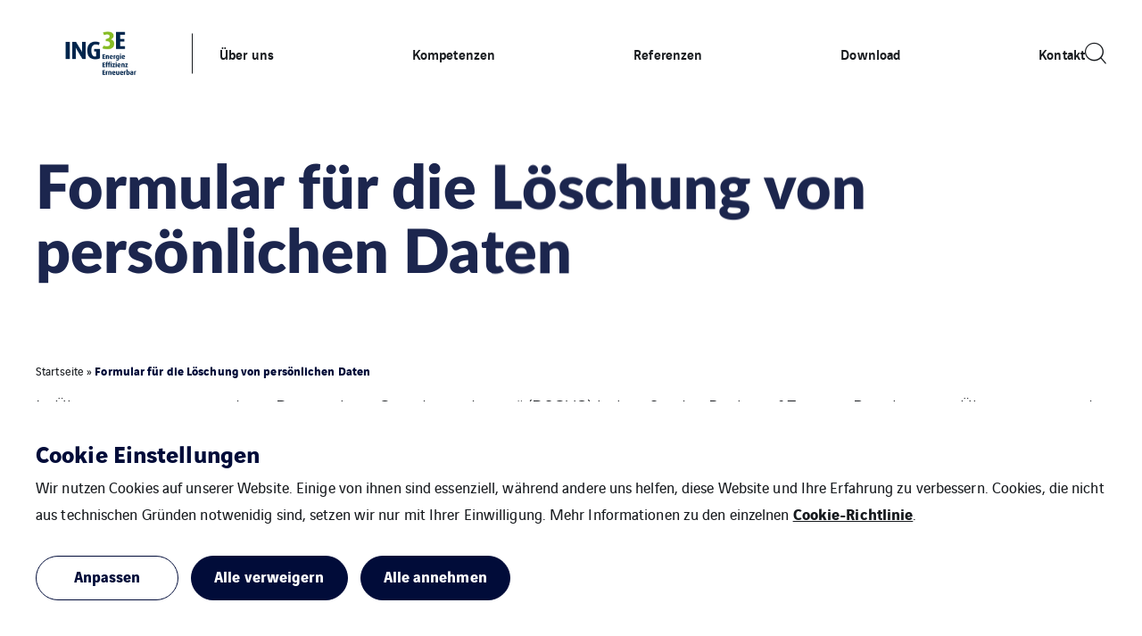

--- FILE ---
content_type: text/html; charset=UTF-8
request_url: https://www.ing3e.de/formular-fuer-die-loeschung-von-persoenlichen-daten/
body_size: 17879
content:
<!doctype html>

<html
    class="front-end" lang="de-DE"
    data-theme="expert"
    data-color="light"
    data-typo="lato"
            >
<head><style>img.lazy{min-height:1px}</style><link href="https://www.ing3e.de/app/plugins/w3-total-cache/pub/js/lazyload.min.js" as="script"> <script type="text/javascript">
/* <![CDATA[ */
var gform;gform||(document.addEventListener("gform_main_scripts_loaded",function(){gform.scriptsLoaded=!0}),document.addEventListener("gform/theme/scripts_loaded",function(){gform.themeScriptsLoaded=!0}),window.addEventListener("DOMContentLoaded",function(){gform.domLoaded=!0}),gform={domLoaded:!1,scriptsLoaded:!1,themeScriptsLoaded:!1,isFormEditor:()=>"function"==typeof InitializeEditor,callIfLoaded:function(o){return!(!gform.domLoaded||!gform.scriptsLoaded||!gform.themeScriptsLoaded&&!gform.isFormEditor()||(gform.isFormEditor()&&console.warn("The use of gform.initializeOnLoaded() is deprecated in the form editor context and will be removed in Gravity Forms 3.1."),o(),0))},initializeOnLoaded:function(o){gform.callIfLoaded(o)||(document.addEventListener("gform_main_scripts_loaded",()=>{gform.scriptsLoaded=!0,gform.callIfLoaded(o)}),document.addEventListener("gform/theme/scripts_loaded",()=>{gform.themeScriptsLoaded=!0,gform.callIfLoaded(o)}),window.addEventListener("DOMContentLoaded",()=>{gform.domLoaded=!0,gform.callIfLoaded(o)}))},hooks:{action:{},filter:{}},addAction:function(o,r,e,t){gform.addHook("action",o,r,e,t)},addFilter:function(o,r,e,t){gform.addHook("filter",o,r,e,t)},doAction:function(o){gform.doHook("action",o,arguments)},applyFilters:function(o){return gform.doHook("filter",o,arguments)},removeAction:function(o,r){gform.removeHook("action",o,r)},removeFilter:function(o,r,e){gform.removeHook("filter",o,r,e)},addHook:function(o,r,e,t,n){null==gform.hooks[o][r]&&(gform.hooks[o][r]=[]);var d=gform.hooks[o][r];null==n&&(n=r+"_"+d.length),gform.hooks[o][r].push({tag:n,callable:e,priority:t=null==t?10:t})},doHook:function(r,o,e){var t;if(e=Array.prototype.slice.call(e,1),null!=gform.hooks[r][o]&&((o=gform.hooks[r][o]).sort(function(o,r){return o.priority-r.priority}),o.forEach(function(o){"function"!=typeof(t=o.callable)&&(t=window[t]),"action"==r?t.apply(null,e):e[0]=t.apply(null,e)})),"filter"==r)return e[0]},removeHook:function(o,r,t,n){var e;null!=gform.hooks[o][r]&&(e=(e=gform.hooks[o][r]).filter(function(o,r,e){return!!(null!=n&&n!=o.tag||null!=t&&t!=o.priority)}),gform.hooks[o][r]=e)}});
/* ]]> */
</script>

  <meta charset="utf-8">
  <meta http-equiv="x-ua-compatible" content="ie=edge">
  <meta name="viewport" content="width=device-width, initial-scale=1, shrink-to-fit=no">
  

  
  
  <meta name='robots' content='index, follow, max-image-preview:large, max-snippet:-1, max-video-preview:-1' />

	<!-- This site is optimized with the Yoast SEO plugin v26.1.1 - https://yoast.com/wordpress/plugins/seo/ -->
	<title>Formular für die Löschung von persönlichen Daten - Ing3E</title>
	<link rel="canonical" href="https://www.ing3e.de/formular-fuer-die-loeschung-von-persoenlichen-daten/" />
	<meta property="og:locale" content="de_DE" />
	<meta property="og:type" content="article" />
	<meta property="og:title" content="Formular für die Löschung von persönlichen Daten - Ing3E" />
	<meta property="og:url" content="https://www.ing3e.de/formular-fuer-die-loeschung-von-persoenlichen-daten/" />
	<meta property="og:site_name" content="Ing3E" />
	<meta property="article:modified_time" content="2022-06-29T09:17:08+00:00" />
	<meta name="twitter:card" content="summary_large_image" />
	<!-- / Yoast SEO plugin. -->


<style id='classic-theme-styles-inline-css' type='text/css'>
/*! This file is auto-generated */
.wp-block-button__link{color:#fff;background-color:#32373c;border-radius:9999px;box-shadow:none;text-decoration:none;padding:calc(.667em + 2px) calc(1.333em + 2px);font-size:1.125em}.wp-block-file__button{background:#32373c;color:#fff;text-decoration:none}
</style>
<style id='global-styles-inline-css' type='text/css'>
:root{--wp--preset--aspect-ratio--square: 1;--wp--preset--aspect-ratio--4-3: 4/3;--wp--preset--aspect-ratio--3-4: 3/4;--wp--preset--aspect-ratio--3-2: 3/2;--wp--preset--aspect-ratio--2-3: 2/3;--wp--preset--aspect-ratio--16-9: 16/9;--wp--preset--aspect-ratio--9-16: 9/16;--wp--preset--color--black: #000000;--wp--preset--color--cyan-bluish-gray: #abb8c3;--wp--preset--color--white: #ffffff;--wp--preset--color--pale-pink: #f78da7;--wp--preset--color--vivid-red: #cf2e2e;--wp--preset--color--luminous-vivid-orange: #ff6900;--wp--preset--color--luminous-vivid-amber: #fcb900;--wp--preset--color--light-green-cyan: #7bdcb5;--wp--preset--color--vivid-green-cyan: #00d084;--wp--preset--color--pale-cyan-blue: #8ed1fc;--wp--preset--color--vivid-cyan-blue: #0693e3;--wp--preset--color--vivid-purple: #9b51e0;--wp--preset--gradient--vivid-cyan-blue-to-vivid-purple: linear-gradient(135deg,rgba(6,147,227,1) 0%,rgb(155,81,224) 100%);--wp--preset--gradient--light-green-cyan-to-vivid-green-cyan: linear-gradient(135deg,rgb(122,220,180) 0%,rgb(0,208,130) 100%);--wp--preset--gradient--luminous-vivid-amber-to-luminous-vivid-orange: linear-gradient(135deg,rgba(252,185,0,1) 0%,rgba(255,105,0,1) 100%);--wp--preset--gradient--luminous-vivid-orange-to-vivid-red: linear-gradient(135deg,rgba(255,105,0,1) 0%,rgb(207,46,46) 100%);--wp--preset--gradient--very-light-gray-to-cyan-bluish-gray: linear-gradient(135deg,rgb(238,238,238) 0%,rgb(169,184,195) 100%);--wp--preset--gradient--cool-to-warm-spectrum: linear-gradient(135deg,rgb(74,234,220) 0%,rgb(151,120,209) 20%,rgb(207,42,186) 40%,rgb(238,44,130) 60%,rgb(251,105,98) 80%,rgb(254,248,76) 100%);--wp--preset--gradient--blush-light-purple: linear-gradient(135deg,rgb(255,206,236) 0%,rgb(152,150,240) 100%);--wp--preset--gradient--blush-bordeaux: linear-gradient(135deg,rgb(254,205,165) 0%,rgb(254,45,45) 50%,rgb(107,0,62) 100%);--wp--preset--gradient--luminous-dusk: linear-gradient(135deg,rgb(255,203,112) 0%,rgb(199,81,192) 50%,rgb(65,88,208) 100%);--wp--preset--gradient--pale-ocean: linear-gradient(135deg,rgb(255,245,203) 0%,rgb(182,227,212) 50%,rgb(51,167,181) 100%);--wp--preset--gradient--electric-grass: linear-gradient(135deg,rgb(202,248,128) 0%,rgb(113,206,126) 100%);--wp--preset--gradient--midnight: linear-gradient(135deg,rgb(2,3,129) 0%,rgb(40,116,252) 100%);--wp--preset--font-size--small: 13px;--wp--preset--font-size--medium: 20px;--wp--preset--font-size--large: 36px;--wp--preset--font-size--x-large: 42px;--wp--preset--spacing--20: 0.44rem;--wp--preset--spacing--30: 0.67rem;--wp--preset--spacing--40: 1rem;--wp--preset--spacing--50: 1.5rem;--wp--preset--spacing--60: 2.25rem;--wp--preset--spacing--70: 3.38rem;--wp--preset--spacing--80: 5.06rem;--wp--preset--shadow--natural: 6px 6px 9px rgba(0, 0, 0, 0.2);--wp--preset--shadow--deep: 12px 12px 50px rgba(0, 0, 0, 0.4);--wp--preset--shadow--sharp: 6px 6px 0px rgba(0, 0, 0, 0.2);--wp--preset--shadow--outlined: 6px 6px 0px -3px rgba(255, 255, 255, 1), 6px 6px rgba(0, 0, 0, 1);--wp--preset--shadow--crisp: 6px 6px 0px rgba(0, 0, 0, 1);}:where(.is-layout-flex){gap: 0.5em;}:where(.is-layout-grid){gap: 0.5em;}body .is-layout-flex{display: flex;}.is-layout-flex{flex-wrap: wrap;align-items: center;}.is-layout-flex > :is(*, div){margin: 0;}body .is-layout-grid{display: grid;}.is-layout-grid > :is(*, div){margin: 0;}:where(.wp-block-columns.is-layout-flex){gap: 2em;}:where(.wp-block-columns.is-layout-grid){gap: 2em;}:where(.wp-block-post-template.is-layout-flex){gap: 1.25em;}:where(.wp-block-post-template.is-layout-grid){gap: 1.25em;}.has-black-color{color: var(--wp--preset--color--black) !important;}.has-cyan-bluish-gray-color{color: var(--wp--preset--color--cyan-bluish-gray) !important;}.has-white-color{color: var(--wp--preset--color--white) !important;}.has-pale-pink-color{color: var(--wp--preset--color--pale-pink) !important;}.has-vivid-red-color{color: var(--wp--preset--color--vivid-red) !important;}.has-luminous-vivid-orange-color{color: var(--wp--preset--color--luminous-vivid-orange) !important;}.has-luminous-vivid-amber-color{color: var(--wp--preset--color--luminous-vivid-amber) !important;}.has-light-green-cyan-color{color: var(--wp--preset--color--light-green-cyan) !important;}.has-vivid-green-cyan-color{color: var(--wp--preset--color--vivid-green-cyan) !important;}.has-pale-cyan-blue-color{color: var(--wp--preset--color--pale-cyan-blue) !important;}.has-vivid-cyan-blue-color{color: var(--wp--preset--color--vivid-cyan-blue) !important;}.has-vivid-purple-color{color: var(--wp--preset--color--vivid-purple) !important;}.has-black-background-color{background-color: var(--wp--preset--color--black) !important;}.has-cyan-bluish-gray-background-color{background-color: var(--wp--preset--color--cyan-bluish-gray) !important;}.has-white-background-color{background-color: var(--wp--preset--color--white) !important;}.has-pale-pink-background-color{background-color: var(--wp--preset--color--pale-pink) !important;}.has-vivid-red-background-color{background-color: var(--wp--preset--color--vivid-red) !important;}.has-luminous-vivid-orange-background-color{background-color: var(--wp--preset--color--luminous-vivid-orange) !important;}.has-luminous-vivid-amber-background-color{background-color: var(--wp--preset--color--luminous-vivid-amber) !important;}.has-light-green-cyan-background-color{background-color: var(--wp--preset--color--light-green-cyan) !important;}.has-vivid-green-cyan-background-color{background-color: var(--wp--preset--color--vivid-green-cyan) !important;}.has-pale-cyan-blue-background-color{background-color: var(--wp--preset--color--pale-cyan-blue) !important;}.has-vivid-cyan-blue-background-color{background-color: var(--wp--preset--color--vivid-cyan-blue) !important;}.has-vivid-purple-background-color{background-color: var(--wp--preset--color--vivid-purple) !important;}.has-black-border-color{border-color: var(--wp--preset--color--black) !important;}.has-cyan-bluish-gray-border-color{border-color: var(--wp--preset--color--cyan-bluish-gray) !important;}.has-white-border-color{border-color: var(--wp--preset--color--white) !important;}.has-pale-pink-border-color{border-color: var(--wp--preset--color--pale-pink) !important;}.has-vivid-red-border-color{border-color: var(--wp--preset--color--vivid-red) !important;}.has-luminous-vivid-orange-border-color{border-color: var(--wp--preset--color--luminous-vivid-orange) !important;}.has-luminous-vivid-amber-border-color{border-color: var(--wp--preset--color--luminous-vivid-amber) !important;}.has-light-green-cyan-border-color{border-color: var(--wp--preset--color--light-green-cyan) !important;}.has-vivid-green-cyan-border-color{border-color: var(--wp--preset--color--vivid-green-cyan) !important;}.has-pale-cyan-blue-border-color{border-color: var(--wp--preset--color--pale-cyan-blue) !important;}.has-vivid-cyan-blue-border-color{border-color: var(--wp--preset--color--vivid-cyan-blue) !important;}.has-vivid-purple-border-color{border-color: var(--wp--preset--color--vivid-purple) !important;}.has-vivid-cyan-blue-to-vivid-purple-gradient-background{background: var(--wp--preset--gradient--vivid-cyan-blue-to-vivid-purple) !important;}.has-light-green-cyan-to-vivid-green-cyan-gradient-background{background: var(--wp--preset--gradient--light-green-cyan-to-vivid-green-cyan) !important;}.has-luminous-vivid-amber-to-luminous-vivid-orange-gradient-background{background: var(--wp--preset--gradient--luminous-vivid-amber-to-luminous-vivid-orange) !important;}.has-luminous-vivid-orange-to-vivid-red-gradient-background{background: var(--wp--preset--gradient--luminous-vivid-orange-to-vivid-red) !important;}.has-very-light-gray-to-cyan-bluish-gray-gradient-background{background: var(--wp--preset--gradient--very-light-gray-to-cyan-bluish-gray) !important;}.has-cool-to-warm-spectrum-gradient-background{background: var(--wp--preset--gradient--cool-to-warm-spectrum) !important;}.has-blush-light-purple-gradient-background{background: var(--wp--preset--gradient--blush-light-purple) !important;}.has-blush-bordeaux-gradient-background{background: var(--wp--preset--gradient--blush-bordeaux) !important;}.has-luminous-dusk-gradient-background{background: var(--wp--preset--gradient--luminous-dusk) !important;}.has-pale-ocean-gradient-background{background: var(--wp--preset--gradient--pale-ocean) !important;}.has-electric-grass-gradient-background{background: var(--wp--preset--gradient--electric-grass) !important;}.has-midnight-gradient-background{background: var(--wp--preset--gradient--midnight) !important;}.has-small-font-size{font-size: var(--wp--preset--font-size--small) !important;}.has-medium-font-size{font-size: var(--wp--preset--font-size--medium) !important;}.has-large-font-size{font-size: var(--wp--preset--font-size--large) !important;}.has-x-large-font-size{font-size: var(--wp--preset--font-size--x-large) !important;}
:where(.wp-block-post-template.is-layout-flex){gap: 1.25em;}:where(.wp-block-post-template.is-layout-grid){gap: 1.25em;}
:where(.wp-block-columns.is-layout-flex){gap: 2em;}:where(.wp-block-columns.is-layout-grid){gap: 2em;}
:root :where(.wp-block-pullquote){font-size: 1.5em;line-height: 1.6;}
</style>
<link rel='stylesheet' rel='dns-prefetch' async defer='defer' id='cookie-law-info-css' href='https://www.ing3e.de/app/plugins/webtoffee-gdpr-cookie-consent/public/css/cookie-law-info-public.css?ver=2.6.5' type='text/css' media='all' />
<link rel='stylesheet' rel='dns-prefetch' async defer='defer' id='cookie-law-info-gdpr-css' href='https://www.ing3e.de/app/plugins/webtoffee-gdpr-cookie-consent/public/css/cookie-law-info-gdpr.css?ver=2.6.5' type='text/css' media='all' />
<style id='cookie-law-info-gdpr-inline-css' type='text/css'>
.cli-modal-content, .cli-tab-content { background-color: #ffffff; }.cli-privacy-content-text, .cli-modal .cli-modal-dialog, .cli-tab-container p, a.cli-privacy-readmore { color: #000000; }.cli-tab-header { background-color: #f2f2f2; }.cli-tab-header, .cli-tab-header a.cli-nav-link,span.cli-necessary-caption,.cli-switch .cli-slider:after { color: #000000; }.cli-switch .cli-slider:before { background-color: #ffffff; }.cli-switch input:checked + .cli-slider:before { background-color: #ffffff; }.cli-switch .cli-slider { background-color: #e3e1e8; }.cli-switch input:checked + .cli-slider { background-color: #28a745; }.cli-modal-close svg { fill: #000000; }.cli-tab-footer .wt-cli-privacy-accept-all-btn { background-color: #00acad; color: #ffffff}.cli-tab-footer .wt-cli-privacy-accept-btn { background-color: #00acad; color: #ffffff}.cli-tab-header a:before{ border-right: 1px solid #000000; border-bottom: 1px solid #000000; }
</style>
<link rel='stylesheet' rel='dns-prefetch' async defer='defer' id='sage/main.css-css' href='https://www.ing3e.de/app/themes/veentreprise/dist/styles/main_d1b9a60f.css' type='text/css' media='all' />
<script type="text/javascript" src="https://www.ing3e.de/wp-includes/js/jquery/jquery.min.js?ver=3.7.1" id="jquery-core-js"></script>
<script type="text/javascript" src="https://www.ing3e.de/wp-includes/js/jquery/jquery-migrate.min.js?ver=3.4.1" id="jquery-migrate-js"></script>
<script type="text/javascript" id="cookie-law-info-js-extra">
/* <![CDATA[ */
var Cli_Data = {"nn_cookie_ids":["","",""],"non_necessary_cookies":{"cookies-de-mesure-daudience":["Cookies f\u00fcr Statistiken"],"cookies-techniques":["Notwendige Cookies"],"cookies-reseaux-sociaux":["Cookies im Zusammenhang mit sozialen Medien und Diensten Dritter"]},"cookielist":{"cookies-de-mesure-daudience":{"id":18,"status":true,"priority":0,"title":"Cookies f\u00fcr Statistiken","strict":true,"default_state":false,"ccpa_optout":false,"loadonstart":true},"cookies-techniques":{"id":22,"status":true,"priority":0,"title":"Notwendige Cookies","strict":true,"default_state":false,"ccpa_optout":false,"loadonstart":true},"cookies-reseaux-sociaux":{"id":20,"status":true,"priority":0,"title":"Cookies im Zusammenhang mit sozialen Medien und Diensten Dritter","strict":false,"default_state":false,"ccpa_optout":false,"loadonstart":false}},"ajax_url":"https:\/\/www.ing3e.de\/app\/themes\/veentreprise\/app\/ajax-handler.php","current_lang":"de","security":"24fff0f38b","eu_countries":["GB"],"geoIP":"disabled","use_custom_geolocation_api":"","custom_geolocation_api":"https:\/\/geoip.cookieyes.com\/geoip\/checker\/result.php","consentVersion":"1","strictlyEnabled":["necessary","obligatoire","cookies-de-mesure-daudience","cookies-techniques"],"cookieDomain":"","privacy_length":"250","ccpaEnabled":"","ccpaRegionBased":"","ccpaBarEnabled":"","ccpaType":"gdpr","triggerDomRefresh":"","secure_cookies":""};
var log_object = {"ajax_url":"https:\/\/www.ing3e.de\/app\/themes\/veentreprise\/app\/ajax-handler.php"};
/* ]]> */
</script>
<script type="text/javascript" src="https://www.ing3e.de/app/plugins/webtoffee-gdpr-cookie-consent/public/js/cookie-law-info-public.js?ver=2.6.5" id="cookie-law-info-js"></script>
<link rel="https://api.w.org/" href="https://www.ing3e.de/wp-json/" /><link rel="alternate" title="JSON" type="application/json" href="https://www.ing3e.de/wp-json/wp/v2/pages/24" /><link rel='shortlink' href='https://www.ing3e.de/?p=24' />
<link rel="alternate" title="oEmbed (JSON)" type="application/json+oembed" href="https://www.ing3e.de/wp-json/oembed/1.0/embed?url=https%3A%2F%2Fwww.ing3e.de%2Fformular-fuer-die-loeschung-von-persoenlichen-daten%2F" />
<link rel="alternate" title="oEmbed (XML)" type="text/xml+oembed" href="https://www.ing3e.de/wp-json/oembed/1.0/embed?url=https%3A%2F%2Fwww.ing3e.de%2Fformular-fuer-die-loeschung-von-persoenlichen-daten%2F&#038;format=xml" />
<script>jQuery(document).ready(function(){jQuery('.cli-modal-footer .cli-tab-footer.wt-cli-privacy-overview-actions').prepend('<a id="wt-cli-accept-all-btn" tabindex="0" role="button" data-cli_action="accept_all" class="wt-cli-element wt-cli-accept-all-btn cookie_action_close_header cli_action_button cli-btn wt-cli-privacy-btn">Alle annehmen
</a>');});</script><script>jQuery(document).ready(function(){jQuery('.cli-modal-footer .cli-tab-footer.wt-cli-privacy-overview-actions').prepend('<a id="wt-cli-reject-btn" tabindex="0" role="button" class="wt-cli-element cookie_action_close_header_reject cli_action_button cli-btn wt-cli-privacy-btn" data-cli_action="reject">Alle verweigern
</a>');});</script>            <script>
                window.ajaxurl = 'https://www.ing3e.de/app/themes/veentreprise/app/ajax-handler.php';
            </script>
            <!-- Matomo -->
<script type="text/plain" data-cli-class="cli-blocker-script"  data-cli-category="cookies-de-mesure-daudience" data-cli-script-type="cookies-de-mesure-daudience" data-cli-block="false" data-cli-block-if-ccpa-optout="false" data-cli-element-position="head">
  var _paq = window._paq = window._paq || [];
  /* tracker methods like "setCustomDimension" should be called before "trackPageView" */
  _paq.push(['trackPageView']);
  _paq.push(['enableLinkTracking']);
  (function() {
    var u="//matomo-com.vinci-energies.net/";
    _paq.push(['setTrackerUrl', u+'matomo.php']);
    _paq.push(['setSiteId', '254']);
    var d=document, g=d.createElement('script'), s=d.getElementsByTagName('script')[0];
    g.async=true; g.src=u+'matomo.js'; s.parentNode.insertBefore(g,s);
  })();
</script>
<!-- End Matomo Code --><link rel="icon" href="https://www.ing3e.de/app/uploads/sites/273/2022/07/cropped-Favicon-Ing3e-32x32.png" sizes="32x32" />
<link rel="icon" href="https://www.ing3e.de/app/uploads/sites/273/2022/07/cropped-Favicon-Ing3e-192x192.png" sizes="192x192" />
<link rel="apple-touch-icon" href="https://www.ing3e.de/app/uploads/sites/273/2022/07/cropped-Favicon-Ing3e-180x180.png" />
<meta name="msapplication-TileImage" content="https://www.ing3e.de/app/uploads/sites/273/2022/07/cropped-Favicon-Ing3e-270x270.png" />
		<style type="text/css" id="wp-custom-css">
			.wsp-container h2 {
    display: none;
}		</style>
		
  <script>
    window.addEventListener('LazyLoad::Initialized', function (e) {
      var lazyLoadInstance = e.detail.instance;

      lazyLoadInstance._settings.callback_loaded = function (el) {
        el.style.display = 'none';
        el.offsetHeight;
        el.style.display = '';
      };
    }, false);
  </script>
</head>

<body class="wp-singular page-template-default page page-id-24 wp-theme-veentrepriseresources formular-fuer-die-loeschung-von-persoenlichen-daten app-data index-data singular-data page-data page-24-data page-formular-fuer-die-loeschung-von-persoenlichen-daten-data">

    <style>
        :root {
            --primary: #010c39;
            --secondary: #3870a1;
            --tertiary: #959ba6;
            --primary-set: #ffffff;
            --secondary-set: #ffffff;
            --tertiary-set: #ffffff;
        }

        /*Flexbox Grid - Modified */
.flexbox_container-fluid{margin-right:auto;margin-left:auto;padding-right:2rem;padding-left:2rem}
.flexbox_row{box-sizing:border-box;display:-ms-flexbox;display:-webkit-box;display:inline-flex;-ms-flex:0 1 auto;-webkit-box-flex:0;flex:0 1 auto;-ms-flex-direction:row;-webkit-box-orient:horizontal;-webkit-box-direction:normal;flex-direction:row;-ms-flex-wrap:wrap;flex-wrap:wrap;width:100%;}
.flexbox_row.reverse{-ms-flex-direction:row-reverse;-webkit-box-orient:horizontal;-webkit-box-direction:reverse;flex-direction:row-reverse}
.col.reverse{-ms-flex-direction:column-reverse;-webkit-box-orient:vertical;-webkit-box-direction:reverse;flex-direction:column-reverse}
.col-xs,.col-xs-1,.col-xs-10,.col-xs-11,.col-xs-12,.col-xs-2,.col-xs-3,.col-xs-4,.col-xs-5,.col-xs-6,.col-xs-7,.col-xs-8,.col-xs-9{box-sizing:border-box;-ms-flex:0 0 auto;-webkit-box-flex:0;flex:0 0 auto;}
.col-xs{-webkit-flex-grow:1;-ms-flex-positive:1;-webkit-box-flex:1;flex-grow:1;-ms-flex-preferred-size:0;flex-basis:0;max-width:100%}
.col-xs-1{-ms-flex-preferred-size:8.333%;flex-basis:8.333%;max-width:8.333%}
.col-xs-2{-ms-flex-preferred-size:16.667%;flex-basis:16.667%;max-width:16.667%}
.col-xs-3{-ms-flex-preferred-size:25%;flex-basis:25%;max-width:25%}
.col-xs-4{-ms-flex-preferred-size:33.333%;flex-basis:33.333%;max-width:33.333%}
.col-xs-5{-ms-flex-preferred-size:41.667%;flex-basis:41.667%;max-width:41.667%}
.col-xs-6{-ms-flex-preferred-size:50%;flex-basis:50%;max-width:50%}
.col-xs-7{-ms-flex-preferred-size:58.333%;flex-basis:58.333%;max-width:58.333%}
.col-xs-8{-ms-flex-preferred-size:66.667%;flex-basis:66.667%;max-width:66.667%}
.col-xs-9{-ms-flex-preferred-size:75%;flex-basis:75%;max-width:75%}
.col-xs-10{-ms-flex-preferred-size:83.333%;flex-basis:83.333%;max-width:83.333%}
.col-xs-11{-ms-flex-preferred-size:91.667%;flex-basis:91.667%;max-width:91.667%}
.col-xs-12{-ms-flex-preferred-size:100%;flex-basis:100%;max-width:100%}

@media only screen and (min-width:62em){
.col-md,.col-md-1,.col-md-10,.col-md-11,.col-md-12,.col-md-2,.col-md-3,.col-md-4,.col-md-5,.col-md-6,.col-md-7,.col-md-8,.col-md-9{box-sizing:border-box;-ms-flex:0 0 auto;-webkit-box-flex:0;flex:0 0 auto;}
.col-md{-webkit-flex-grow:1;-ms-flex-positive:1;-webkit-box-flex:1;flex-grow:1;-ms-flex-preferred-size:0;flex-basis:0;max-width:100%}
.col-md-1{-ms-flex-preferred-size:8.333%;flex-basis:8.333%;max-width:8.333%}
.col-md-2{-ms-flex-preferred-size:16.667%;flex-basis:16.667%;max-width:16.667%}
.col-md-3{-ms-flex-preferred-size:25%;flex-basis:25%;max-width:25%}
.col-md-4{-ms-flex-preferred-size:33.333%;flex-basis:33.333%;max-width:33.333%}
.col-md-5{-ms-flex-preferred-size:41.667%;flex-basis:41.667%;max-width:41.667%}
.col-md-6{-ms-flex-preferred-size:50%;flex-basis:50%;max-width:50%}
.col-md-7{-ms-flex-preferred-size:58.333%;flex-basis:58.333%;max-width:58.333%}
.col-md-8{-ms-flex-preferred-size:66.667%;flex-basis:66.667%;max-width:66.667%}
.col-md-9{-ms-flex-preferred-size:75%;flex-basis:75%;max-width:75%}
.col-md-10{-ms-flex-preferred-size:83.333%;flex-basis:83.333%;max-width:83.333%}
.col-md-11{-ms-flex-preferred-size:91.667%;flex-basis:91.667%;max-width:91.667%}
.col-md-12{-ms-flex-preferred-size:100%;flex-basis:100%;max-width:100%}
.col-md-offset-1{margin-left:8.333%}
.col-md-offset-2{margin-left:16.667%}
.col-md-offset-3{margin-left:25%}
.col-md-offset-4{margin-left:33.333%}
.col-md-offset-5{margin-left:41.667%}
.col-md-offset-6{margin-left:50%}
.col-md-offset-7{margin-left:58.333%}
.col-md-offset-8{margin-left:66.667%}
.col-md-offset-9{margin-left:75%}
.col-md-offset-10{margin-left:83.333%}
.col-md-offset-11{margin-left:91.667%}
.start-md{-ms-flex-pack:start;-webkit-box-pack:start;justify-content:flex-start;text-align:start}
.center-md{-ms-flex-pack:center;-webkit-box-pack:center;justify-content:center;text-align:center}
.end-md{-ms-flex-pack:end;-webkit-box-pack:end;justify-content:flex-end;text-align:end}
.top-md{-ms-flex-align:start;-webkit-box-align:start;align-items:flex-start}
.middle-md{-ms-flex-align:center;-webkit-box-align:center;align-items:center}
.bottom-md{-ms-flex-align:end;-webkit-box-align:end;align-items:flex-end}
.around-md{-ms-flex-pack:distribute;justify-content:space-around}
.between-md{-ms-flex-pack:justify;-webkit-box-pack:justify;justify-content:space-between}
.first-md{-ms-flex-order:-1;-webkit-box-ordinal-group:0;order:-1}
.last-md{-ms-flex-order:1;-webkit-box-ordinal-group:2;order:1}
}

    </style>


    <div class="page-loader js-page-loader"
    style="position: fixed; top: 0; left: 0; width: 100%; height: 100%; z-index: 99999; background-color: #f2f2f2;">
            
        <img class="main-logo" src="https://www.ing3e.de/app/uploads/sites/273/2022/06/2979272373.png" alt="" width="454" height="158"
                style="position: absolute; top: 50%; left: 50%; transform: translate(-50%, -50%); width: 50%; max-width: 240px;">
    </div>

    
    <div class="main-wrap" role="document">

        <header class="header">

    <div class="header-holder">

        
        <div class="header-inner">
            <div class="header-background"></div>
            <div class="header-main">
                <div class="container">
                    <div class="header-row">
                        <div class="header-col">

                            <div id="header-logo" class="header-logo">

                                                                    <a class="logo-link" href="https://www.ing3e.de/">
                                        
                                        <img class="main-logo" src="https://www.ing3e.de/app/uploads/sites/273/2022/06/2979272373.png"
                                        alt="" width="454" height="158" style="width: 454px; height: 158px;">
                                    </a>
                                                            </div>
                            <div class="header-navigation">
                                
                                <div class="header-menu-desktop">
                                                                            <div class="header-mega-menu-background"></div>
                                                                        
                                    
                                    
                                                                            
                                                                                    <div class="menu-hauptmenu-de-container"><ul id="menu" class="nav"><li id="menu-item-137" class="menu-item menu-item-type-post_type menu-item-object-page menu-item-137"><a href="https://www.ing3e.de/ueber-uns/">Über uns</a></li>
<li id="menu-item-126" class="menu-item menu-item-type-post_type menu-item-object-page menu-item-has-children menu-item-126"><a href="https://www.ing3e.de/kompetenzen/">Kompetenzen</a>          <div class="sub-menu mega-menu">
            <div class="container">
              <h3 class="sub-menu__title menu-item">
  <a href="https://www.ing3e.de/kompetenzen/" class="menu-item-link">  Kompetenzen
  </a></h3>








              <ul class="sub-menu__lvl-2">	<li id="menu-item-131" class="menu-item menu-item-type-post_type menu-item-object-page menu-item-131"><a href="https://www.ing3e.de/kompetenzen/ladeinfrastruktur-e-mobilitaet/">Ladeinfrastruktur E-Mobilität</a></li>
	<li id="menu-item-129" class="menu-item menu-item-type-post_type menu-item-object-page menu-item-129"><a href="https://www.ing3e.de/kompetenzen/erneuerbare-energien/">Erneuerbare Energien</a></li>
	<li id="menu-item-133" class="menu-item menu-item-type-post_type menu-item-object-page menu-item-133"><a href="https://www.ing3e.de/kompetenzen/umspannwerke/">Umspannwerke</a></li>
	<li id="menu-item-130" class="menu-item menu-item-type-post_type menu-item-object-page menu-item-130"><a href="https://www.ing3e.de/kompetenzen/infrastrukturen-und-netze/">Infrastrukturen & Netze</a></li>
	<li id="menu-item-132" class="menu-item menu-item-type-post_type menu-item-object-page menu-item-132"><a href="https://www.ing3e.de/kompetenzen/energie-und-potentialanalyse/">Energie- und Potentialanalyse</a></li>
</ul><ul class="sub-menu__lvl-3"></ul>
<ul class="sub-menu__lvl-4"></ul>
</div></div></li>
<li id="menu-item-135" class="menu-item menu-item-type-post_type menu-item-object-page menu-item-135"><a href="https://www.ing3e.de/referenzen/">Referenzen</a></li>
<li id="menu-item-134" class="menu-item menu-item-type-post_type menu-item-object-page menu-item-134"><a href="https://www.ing3e.de/download/">Download</a></li>
<li id="menu-item-136" class="menu-item menu-item-type-post_type menu-item-object-page menu-item-136"><a href="https://www.ing3e.de/kontakt/">Kontakt</a></li>
</ul></div>
                                                                             
                                                                    </div>
                                                                    <div class="header-menu-mobile">
                                        
                                        
                                                                                                                                    <div class="header-menu-mobile__top"><ul id="menu-hauptmenu-de" class="nav"><li class="menu-item menu-item-type-post_type menu-item-object-page menu-item-137"><a href="https://www.ing3e.de/ueber-uns/">Über uns</a></li>
<li class="menu-item menu-item-type-post_type menu-item-object-page menu-item-has-children menu-item-126"><a href="https://www.ing3e.de/kompetenzen/">Kompetenzen</a>
<ul class="sub-menu">
	<li class="menu-item menu-item-type-post_type menu-item-object-page menu-item-131"><a href="https://www.ing3e.de/kompetenzen/ladeinfrastruktur-e-mobilitaet/">Ladeinfrastruktur E-Mobilität</a></li>
	<li class="menu-item menu-item-type-post_type menu-item-object-page menu-item-129"><a href="https://www.ing3e.de/kompetenzen/erneuerbare-energien/">Erneuerbare Energien</a></li>
	<li class="menu-item menu-item-type-post_type menu-item-object-page menu-item-133"><a href="https://www.ing3e.de/kompetenzen/umspannwerke/">Umspannwerke</a></li>
	<li class="menu-item menu-item-type-post_type menu-item-object-page menu-item-130"><a href="https://www.ing3e.de/kompetenzen/infrastrukturen-und-netze/">Infrastrukturen & Netze</a></li>
	<li class="menu-item menu-item-type-post_type menu-item-object-page menu-item-132"><a href="https://www.ing3e.de/kompetenzen/energie-und-potentialanalyse/">Energie- und Potentialanalyse</a></li>
</ul>
</li>
<li class="menu-item menu-item-type-post_type menu-item-object-page menu-item-135"><a href="https://www.ing3e.de/referenzen/">Referenzen</a></li>
<li class="menu-item menu-item-type-post_type menu-item-object-page menu-item-134"><a href="https://www.ing3e.de/download/">Download</a></li>
<li class="menu-item menu-item-type-post_type menu-item-object-page menu-item-136"><a href="https://www.ing3e.de/kontakt/">Kontakt</a></li>
</ul></div>
                                                                                    
                                        <div class="header-menu-mobile__bottom dark-bg">
                                            
                                            <div class="header-elements">
  
  </div>


                                                                                                                                                                                </div>
                                    </div>
                                                        </div>
                    </div>
                    <div class="header-col">

                        <div class="header-tools">

                            
                            <div class="header-elements">
  
      
    <button class="search link js-header-form" data-action="show" data-form="#header-search">
      <i class="icon-search"></i>
    </button>
  </div>

                            

                            
                            <div class="header-burger ">
                                
                                <div class="menu-burger js-burger-menu">
                                    <div class="burger-icon">
                                        <div class="burger-container">
                                            <span class="burger-bun-top"></span>
                                            <span class="burger-filling"></span>
                                            <span class="burger-bun-bot"></span>
                                        </div>
                                    </div>
                                </div>
                            </div>

                        </div>
                    </div>
                </div>
            </div>
        </div>
        <div id="header-search">
            <div class="container-md">
                <button class="js-header-form" data-action="hide" data-form="#header-search">
                    <i class="icon-close"></i>
                </button>
                <form role="search" method="get" class="search-form" action="https://www.ing3e.de/">
				<label>
					<span class="screen-reader-text">Suche nach:</span>
					<input type="search" class="search-field" placeholder="Suche eingeben" value="" name="s" autocomplete="off" />
				</label>
				<div class="icon-arrow-link"><input type="submit" class="search-submit" value="Suche" /></div>
			</form>
            </div>
        </div>
    </div>
    </div>
</header>

        <main class="main">
            
                         
            
                        <section class="section block-header-sshp">
    <div class="container">
        <h1 class="sshp-title page-title">
            <strong>Formular für die Löschung von persönlichen Daten</strong>             
        </h1>
                    </div>
</section>

    <section class="block-breadcrumb" data-scrolltrigger-self>
        <div class="container">
			<div class="breadcrumb"><span><span><a href="https://www.ing3e.de/">Startseite</a></span> » <span class="breadcrumb_last" aria-current="page">Formular für die Löschung von persönlichen Daten</span></span></div>
		</div>
	</section>
            
        

                            <section class="section block-wysiwyg editor" data-scrolltrigger-self>
    
    <div class="container">
        <p>In Übereinstimmung mit dem &#8222;Datenschutz Grundverordnung&#8220; (DSGVO) haben Sie das Recht auf Zugang, Berichtigung, Übertragung und Löschung Ihrer persönlichen Daten. Sie haben auch das Recht, sich der Verarbeitung Ihrer persönlichen Daten zu widersetzen. Um die Löschung Ihrer persönlichen Daten zu beantragen. Bitte geben Sie Ihre E-Mail-Adresse an.</p>


                                </div>

</section>


<section class="section block-formulaire ">
    
    <div class="container">
                <div class="form-wrapper" data-scrolltrigger-section>
                        <div class="form-content" data-scrolltrigger-section>
                                                                    <div class="form">
                        <script type="text/javascript">
/* <![CDATA[ */

/* ]]&gt; */
</script>

                <div class='gf_browser_chrome gform_wrapper gravity-theme gform-theme--no-framework' data-form-theme='gravity-theme' data-form-index='0' id='gform_wrapper_3' >
                        <div class='gform_heading'>
							<p class='gform_required_legend'>„<span class="gfield_required gfield_required_asterisk">*</span>“ zeigt erforderliche Felder an</p>
                        </div><form method='post' enctype='multipart/form-data'  id='gform_3'  action='/formular-fuer-die-loeschung-von-persoenlichen-daten/' data-formid='3' novalidate>
                        <div class='gform-body gform_body'><div id='gform_fields_3' class='gform_fields top_label form_sublabel_below description_below validation_below'><div id="field_3_10" class="gfield gfield--type-honeypot gform_validation_container field_sublabel_below gfield--has-description field_description_below field_validation_below gfield_visibility_visible"  ><label class='gfield_label gform-field-label' for='input_3_10'>Company</label><div class='ginput_container'><input name='input_10' id='input_3_10' type='text' value='' autocomplete='new-password'/></div><div class='gfield_description' id='gfield_description_3_10'>Dieses Feld dient zur Validierung und sollte nicht verändert werden.</div></div><div id="field_3_1" class="gfield gfield--type-hidden gfield--input-type-hidden gform_hidden field_sublabel_below gfield--no-description field_description_below field_validation_below gfield_visibility_visible"  ><div class='ginput_container ginput_container_text'><input name='input_1' id='input_3_1' type='hidden' class='gform_hidden'  aria-invalid="false" value='gpdr_data_deletion' /></div></div><div id="field_3_3" class="gfield gfield--type-email gfield--input-type-email gfield--width-full gfield_contains_required field_sublabel_below gfield--no-description field_description_below field_validation_below gfield_visibility_visible"  ><label class='gfield_label gform-field-label' for='input_3_3'>E-Mail<span class="gfield_required"><span class="gfield_required gfield_required_asterisk">*</span></span></label><div class='ginput_container ginput_container_email'>
                            <input name='input_3' id='input_3_3' type='email' value='' class='large'    aria-required="true" aria-invalid="false"  />
                        </div></div><div id="field_3_9" class="gfield gfield--type-frcaptcha gfield--input-type-frcaptcha gfield--width-full field_sublabel_below gfield--no-description field_description_below field_validation_below gfield_visibility_visible"  ><label class='gfield_label gform-field-label' for='input_3_9'>Captcha</label><div class='ginput_container ginput_container_frcaptcha'><div class="frc-captcha " data-sitekey="e60420b8b1f9c7863b50ac5e405f1564" data-lang="de" data-puzzle-endpoint="https://www.ing3e.de/friendlycaptcha"></div>
		<noscript>You need to enable Javascript for the anti-spam check.</noscript></div></div><fieldset id="field_3_7" class="gfield gfield--type-consent gfield--type-choice gfield--input-type-consent gfield--width-full gfield_contains_required field_sublabel_below gfield--no-description field_description_below field_validation_below gfield_visibility_visible"  ><legend class='gfield_label gform-field-label gfield_label_before_complex' >Datenschutzerklärung<span class="gfield_required"><span class="gfield_required gfield_required_asterisk">*</span></span></legend><div class='ginput_container ginput_container_consent'><input name='input_7.1' id='input_3_7_1' type='checkbox' value='1'   aria-required="true" aria-invalid="false"   /> <label class="gform-field-label gform-field-label--type-inline gfield_consent_label" for='input_3_7_1' >Ich habe die <a href="../datenschutzerklaerung/" target="_blank">Datenschutzerklärung</a> gelesen und stimme Ihr zu.</label><input type='hidden' name='input_7.2' value='Ich habe die &lt;a href=&quot;../datenschutzerklaerung/&quot; target=&quot;_blank&quot;&gt;Datenschutzerklärung&lt;/a&gt; gelesen und stimme Ihr zu.' class='gform_hidden' /><input type='hidden' name='input_7.3' value='8' class='gform_hidden' /></div></fieldset><fieldset id="field_3_8" class="gfield gfield--type-consent gfield--type-choice gfield--input-type-consent gfield--width-full gfield_contains_required field_sublabel_below gfield--no-description field_description_below field_validation_below gfield_visibility_visible"  ><legend class='gfield_label gform-field-label gfield_label_before_complex' >Verarbeitung der Daten<span class="gfield_required"><span class="gfield_required gfield_required_asterisk">*</span></span></legend><div class='ginput_container ginput_container_consent'><input name='input_8.1' id='input_3_8_1' type='checkbox' value='1'   aria-required="true" aria-invalid="false"   /> <label class="gform-field-label gform-field-label--type-inline gfield_consent_label" for='input_3_8_1' >Ich willige ein, dass die abgesendeten Daten zum Zweck der Bearbeitung meines Anliegens verarbeitet werden. <br />Hinweis: Die Einwilligung kann jederzeit über dieses <a href="../formular-fuer-die-loeschung-von-persoenlichen-daten/">Formular</a> widerrufen werden</label><input type='hidden' name='input_8.2' value='Ich willige ein, dass die abgesendeten Daten zum Zweck der Bearbeitung meines Anliegens verarbeitet werden. &lt;br /&gt;Hinweis: Die Einwilligung kann jederzeit über dieses &lt;a href=&quot;../formular-fuer-die-loeschung-von-persoenlichen-daten/&quot;&gt;Formular&lt;/a&gt; widerrufen werden' class='gform_hidden' /><input type='hidden' name='input_8.3' value='8' class='gform_hidden' /></div></fieldset><div id="field_3_6" class="gfield gfield--type-html gfield--input-type-html gfield--width-full gfield_html gfield_html_formatted gfield_no_follows_desc field_sublabel_below gfield--no-description field_description_below field_validation_below gfield_visibility_visible"  ><hr style="background-color:var(--form) !important;margin-bottom:20px;height:.5px" /><p style="font-size:15px;text-align:justify;line-height:13px;color:#000000">
Alle mit * gekennzeichneten Felder sind Pflichtfelder. Bitte füllen Sie diese aus, bevor Sie Ihre Sendung bestätigen.<br><br>

Über dieses Kontaktformular gesammelte personenbezogene Daten (E-Mail-Adresse) werden nur an unser Unternehmen übermittelt. Diese Informationen sind nützlich, um Ihre Anfrage zu bearbeiten und somit auf Sie antworten zu können. Die Verarbeitung der Daten erfolgt nicht zu statistischen, analytischen oder kommerziellen Zwecken. <br><br>

Durch Klicken auf &#8222;Senden&#8220; erkläre ich mich damit einverstanden, diese Informationen zu senden, um eine Antwort auf meine Anfrage zu erhalten.<br><br>
Erfahren Sie mehr über die <a href="https://www.ing3e.de/datenschutzerklaerung" title="Erfahren Sie mehr über die Verwaltung Ihrer Daten und Ihrer Rechte" target="_blank"><strong>Verwaltung Ihrer Daten und Ihrer Rechte</strong></a>.
</p></div></div></div>
        <div class='gform-footer gform_footer top_label'> <input type='submit' id='gform_submit_button_3' class='gform_button button' onclick='gform.submission.handleButtonClick(this);' data-submission-type='submit' value='Senden'  /> 
            <input type='hidden' class='gform_hidden' name='gform_submission_method' data-js='gform_submission_method_3' value='postback' />
            <input type='hidden' class='gform_hidden' name='gform_theme' data-js='gform_theme_3' id='gform_theme_3' value='gravity-theme' />
            <input type='hidden' class='gform_hidden' name='gform_style_settings' data-js='gform_style_settings_3' id='gform_style_settings_3' value='' />
            <input type='hidden' class='gform_hidden' name='is_submit_3' value='1' />
            <input type='hidden' class='gform_hidden' name='gform_submit' value='3' />
            
            <input type='hidden' class='gform_hidden' name='gform_unique_id' value='' />
            <input type='hidden' class='gform_hidden' name='state_3' value='[base64]' />
            <input type='hidden' autocomplete='off' class='gform_hidden' name='gform_target_page_number_3' id='gform_target_page_number_3' value='0' />
            <input type='hidden' autocomplete='off' class='gform_hidden' name='gform_source_page_number_3' id='gform_source_page_number_3' value='1' />
            <input type='hidden' name='gform_field_values' value='' />
            
        </div>
                        </form>
                        </div><script type="text/javascript">
/* <![CDATA[ */
 gform.initializeOnLoaded( function() {gformInitSpinner( 3, 'https://www.ing3e.de/app/plugins/gravityforms/images/spinner.svg', true );jQuery('#gform_ajax_frame_3').on('load',function(){var contents = jQuery(this).contents().find('*').html();var is_postback = contents.indexOf('GF_AJAX_POSTBACK') >= 0;if(!is_postback){return;}var form_content = jQuery(this).contents().find('#gform_wrapper_3');var is_confirmation = jQuery(this).contents().find('#gform_confirmation_wrapper_3').length > 0;var is_redirect = contents.indexOf('gformRedirect(){') >= 0;var is_form = form_content.length > 0 && ! is_redirect && ! is_confirmation;var mt = parseInt(jQuery('html').css('margin-top'), 10) + parseInt(jQuery('body').css('margin-top'), 10) + 100;if(is_form){jQuery('#gform_wrapper_3').html(form_content.html());if(form_content.hasClass('gform_validation_error')){jQuery('#gform_wrapper_3').addClass('gform_validation_error');} else {jQuery('#gform_wrapper_3').removeClass('gform_validation_error');}setTimeout( function() { /* delay the scroll by 50 milliseconds to fix a bug in chrome */  }, 50 );if(window['gformInitDatepicker']) {gformInitDatepicker();}if(window['gformInitPriceFields']) {gformInitPriceFields();}var current_page = jQuery('#gform_source_page_number_3').val();gformInitSpinner( 3, 'https://www.ing3e.de/app/plugins/gravityforms/images/spinner.svg', true );jQuery(document).trigger('gform_page_loaded', [3, current_page]);window['gf_submitting_3'] = false;}else if(!is_redirect){var confirmation_content = jQuery(this).contents().find('.GF_AJAX_POSTBACK').html();if(!confirmation_content){confirmation_content = contents;}jQuery('#gform_wrapper_3').replaceWith(confirmation_content);jQuery(document).trigger('gform_confirmation_loaded', [3]);window['gf_submitting_3'] = false;wp.a11y.speak(jQuery('#gform_confirmation_message_3').text());}else{jQuery('#gform_3').append(contents);if(window['gformRedirect']) {gformRedirect();}}jQuery(document).trigger("gform_pre_post_render", [{ formId: "3", currentPage: "current_page", abort: function() { this.preventDefault(); } }]);        if (event && event.defaultPrevented) {                return;        }        const gformWrapperDiv = document.getElementById( "gform_wrapper_3" );        if ( gformWrapperDiv ) {            const visibilitySpan = document.createElement( "span" );            visibilitySpan.id = "gform_visibility_test_3";            gformWrapperDiv.insertAdjacentElement( "afterend", visibilitySpan );        }        const visibilityTestDiv = document.getElementById( "gform_visibility_test_3" );        let postRenderFired = false;        function triggerPostRender() {            if ( postRenderFired ) {                return;            }            postRenderFired = true;            gform.core.triggerPostRenderEvents( 3, current_page );            if ( visibilityTestDiv ) {                visibilityTestDiv.parentNode.removeChild( visibilityTestDiv );            }        }        function debounce( func, wait, immediate ) {            var timeout;            return function() {                var context = this, args = arguments;                var later = function() {                    timeout = null;                    if ( !immediate ) func.apply( context, args );                };                var callNow = immediate && !timeout;                clearTimeout( timeout );                timeout = setTimeout( later, wait );                if ( callNow ) func.apply( context, args );            };        }        const debouncedTriggerPostRender = debounce( function() {            triggerPostRender();        }, 200 );        if ( visibilityTestDiv && visibilityTestDiv.offsetParent === null ) {            const observer = new MutationObserver( ( mutations ) => {                mutations.forEach( ( mutation ) => {                    if ( mutation.type === 'attributes' && visibilityTestDiv.offsetParent !== null ) {                        debouncedTriggerPostRender();                        observer.disconnect();                    }                });            });            observer.observe( document.body, {                attributes: true,                childList: false,                subtree: true,                attributeFilter: [ 'style', 'class' ],            });        } else {            triggerPostRender();        }    } );} ); 
/* ]]&gt; */
</script>

                    </div>
                
                
            </div>
        </div>
    </div>

</section>

            
                    </main>

                <footer class="footer">

    <div class="container">

        <div class="footer-primary" data-scrolltrigger-section>

            <div class="footer-infos">
                <div class="wrap">

                    
                                    </div>
            </div>

            
			        </div>


        <div class="footer-secondary" data-scrolltrigger-self>
                            <div class="footer-legals">
                    <div class="menu-menu-footer-de-container"><ul id="menu-menu-footer-de" class="nav"><li id="menu-item-139" class="menu-item menu-item-type-post_type menu-item-object-page menu-item-139"><a href="https://www.ing3e.de/impressum/">Impressum</a></li>
<li id="menu-item-138" class="menu-item menu-item-type-post_type menu-item-object-page menu-item-138"><a href="https://www.ing3e.de/datenschutzerklaerung/">Datenschutzerklärung</a></li>
<li id="menu-item-140" class="menu-item menu-item-type-post_type menu-item-object-page menu-item-140"><a href="https://www.ing3e.de/cookies/">Cookies</a></li>
<li id="menu-item-141" class="menu-item menu-item-type-post_type menu-item-object-page menu-item-141"><a href="https://www.ing3e.de/sitemap/">Sitemap</a></li>
</ul></div>
                </div>
            
                    </div>

    </div>
</footer>
    </div>

    <script type="speculationrules">
{"prefetch":[{"source":"document","where":{"and":[{"href_matches":"\/*"},{"not":{"href_matches":["\/wp-*.php","\/wp-admin\/*","\/app\/uploads\/sites\/273\/*","\/app\/*","\/app\/plugins\/*","\/app\/themes\/veentreprise\/resources\/*","\/*\\?(.+)"]}},{"not":{"selector_matches":"a[rel~=\"nofollow\"]"}},{"not":{"selector_matches":".no-prefetch, .no-prefetch a"}}]},"eagerness":"conservative"}]}
</script>
<div class="wt-cli-cookie-bar-container" data-nosnippet="true"  data-banner-version="2.0"><!--googleoff: all--><div id="cookie-law-info-bar" role="dialog" aria-live="polite" aria-label="cookieconsent" aria-describedby="wt-cli-cookie-banner" data-cli-geo-loc="0" style="text-align:left; padding:15px 30px;" class="wt-cli-cookie-bar"><div class="cli-wrapper"><h5 role="heading" aria-level="5" tabindex="0" id="wt-cli-cookie-banner-title" style="">Cookie Einstellungen</h5><span id="wt-cli-cookie-banner"><div class="cookie-banner-content"><div class="message">Wir nutzen Cookies auf unserer Website. Einige von ihnen sind essenziell, während andere uns helfen, diese Website und Ihre Erfahrung zu verbessern. Cookies, die nicht aus technischen Gründen notwenidig sind, setzen wir nur mit Ihrer Einwilligung. Mehr Informationen zu den einzelnen <a id="wt-cli-policy-link" tabindex="0" href="https://www.ing3e.de/cookies/"  style="" target="_blank"  class="wt-cli-element wt-cli-element cli-plugin-main-link"  >Cookie-Richtlinie</a>.</div><div class="actions-wrapper"><a id="wt-cli-settings-btn" tabindex="0" role='button' style="border-bottom:1px solid; text-decoration:none; text-decoration:none;" class="wt-cli-element cli_settings_button"  >Anpassen</a><a id="wt-cli-reject-btn" tabindex="0" role='button' style="margin:5px 5px 5px 5px; border-radius:0; padding:8px 25px 8px 25px;"  class="wt-cli-element medium cli-plugin-button cli-plugin-main-button cookie_action_close_header_reject cli_action_button"  data-cli_action="reject">Alle verweigern</a><a id="wt-cli-accept-all-btn" tabindex="0" role='button' style="margin:5px 5px 5px 30px; border-radius:0; padding:8px 25px 8px 25px;" data-cli_action="accept_all"  class="wt-cli-element medium cli-plugin-button wt-cli-accept-all-btn cookie_action_close_header cli_action_button" >Alle annehmen</a></div></div></span></div></div><div tabindex="0" id="cookie-law-info-again" style="display:none;"><span id="cookie_hdr_showagain">Cookies</span></div><div class="cli-modal" id="cliSettingsPopup" role="dialog" aria-labelledby="wt-cli-privacy-title" tabindex="-1" aria-hidden="true">
  <div class="cli-modal-dialog" role="document">
    <div class="cli-modal-content cli-bar-popup">
      <button aria-label="Schließen" type="button" class="cli-modal-close" id="cliModalClose">
      <svg class="" viewBox="0 0 24 24"><path d="M19 6.41l-1.41-1.41-5.59 5.59-5.59-5.59-1.41 1.41 5.59 5.59-5.59 5.59 1.41 1.41 5.59-5.59 5.59 5.59 1.41-1.41-5.59-5.59z"></path><path d="M0 0h24v24h-24z" fill="none"></path></svg>
      <span class="wt-cli-sr-only">Schließen</span>
      </button>
        <div class="cli-modal-body">

    <div class="wt-cli-element cli-container-fluid cli-tab-container">
        <div class="cli-row">
                            <div class="cli-col-12 cli-align-items-stretch cli-px-0">
                    <div class="cli-privacy-overview">
                        <h4 id='wt-cli-privacy-title'>Individuelle Cookie-Einstellungen</h4>                        <div class="cli-privacy-content">
                            <div class="cli-privacy-content-text">Diese Website verwendet Cookies, um Ihre Erfahrung zu verbessern, während Sie durch die Website navigieren. Von diesen Cookies werden die Cookies, die als notwendig eingestuft werden, in Ihrem Browser gespeichert, da sie für das Funktionieren der grundlegenden Funktionen der Website unerlässlich sind. Wir verwenden auch Cookies von Dritten, die uns helfen zu analysieren und zu verstehen, wie Sie diese Website nutzen. Diese Cookies werden nur mit Ihrer Einwilligung in Ihrem Browser gespeichert. Die Einwilligung ist freiwillig und kann jederzeit mit Wirkung für die Zukunft widerrufen werden. Das Nichterteilen der Einwilligung für einige dieser Cookies kann jedoch Auswirkungen auf Ihr Surferlebnis haben.</div>
                        </div>
                        <a id="wt-cli-privacy-readmore"  tabindex="0" role="button" class="cli-privacy-readmore" data-readmore-text="Zeig mehr" data-readless-text="Zeige weniger"></a>                    </div>
                </div>
                        <div class="cli-col-12 cli-align-items-stretch cli-px-0 cli-tab-section-container" role="tablist">

                
                                    <div class="cli-tab-section">
                        <div class="cli-tab-header">
                            <a id="wt-cli-tab-link-cookies-de-mesure-daudience" tabindex="0" role="tab" aria-expanded="false" aria-describedby="wt-cli-tab-cookies-de-mesure-daudience" aria-controls="wt-cli-tab-cookies-de-mesure-daudience" class="cli-nav-link cli-settings-mobile" data-target="cookies-de-mesure-daudience" data-toggle="cli-toggle-tab">
                                Cookies für Statistiken                            </a>
                                                                                        <div class="wt-cli-necessary-checkbox">
                                    <input type="checkbox" class="cli-user-preference-checkbox" id="wt-cli-checkbox-cookies-de-mesure-daudience" aria-label="Cookies für Statistiken" data-id="checkbox-cookies-de-mesure-daudience" checked="checked" />
                                    <label class="form-check-label" for="wt-cli-checkbox-cookies-de-mesure-daudience"> Cookies für Statistiken </label>
                                </div>
                                <span class="cli-necessary-caption">
                                    Immer aktiviert                                </span>
                                                    </div>
                        <div class="cli-tab-content">
                            <div id="wt-cli-tab-cookies-de-mesure-daudience" tabindex="0" role="tabpanel" aria-labelledby="wt-cli-tab-link-cookies-de-mesure-daudience" class="cli-tab-pane cli-fade" data-id="cookies-de-mesure-daudience">
                            <div class="wt-cli-cookie-description">Analytics Cookies aim to measure the audience of our website’s content and sections in order to assess them and organise them better. They also allow us to detect browsing problems and therefore make our services more user-friendly. Please refer to our cookies policy to learn more about Matomo, the privacy-friendly tool we use.</div>
                            </div>
                        </div>
                    </div>
                                    <div class="cli-tab-section">
                        <div class="cli-tab-header">
                            <a id="wt-cli-tab-link-cookies-techniques" tabindex="0" role="tab" aria-expanded="false" aria-describedby="wt-cli-tab-cookies-techniques" aria-controls="wt-cli-tab-cookies-techniques" class="cli-nav-link cli-settings-mobile" data-target="cookies-techniques" data-toggle="cli-toggle-tab">
                                Notwendige Cookies                            </a>
                                                                                        <div class="wt-cli-necessary-checkbox">
                                    <input type="checkbox" class="cli-user-preference-checkbox" id="wt-cli-checkbox-cookies-techniques" aria-label="Notwendige Cookies" data-id="checkbox-cookies-techniques" checked="checked" />
                                    <label class="form-check-label" for="wt-cli-checkbox-cookies-techniques"> Notwendige Cookies </label>
                                </div>
                                <span class="cli-necessary-caption">
                                    Immer aktiviert                                </span>
                                                    </div>
                        <div class="cli-tab-content">
                            <div id="wt-cli-tab-cookies-techniques" tabindex="0" role="tabpanel" aria-labelledby="wt-cli-tab-link-cookies-techniques" class="cli-tab-pane cli-fade" data-id="cookies-techniques">
                            <div class="wt-cli-cookie-description">Notwendige Cookies, die das optimale Funktionieren der wichtigsten Dienste der Website ermöglichen.</div>
                            </div>
                        </div>
                    </div>
                                    <div class="cli-tab-section">
                        <div class="cli-tab-header">
                            <a id="wt-cli-tab-link-cookies-reseaux-sociaux" tabindex="0" role="tab" aria-expanded="false" aria-describedby="wt-cli-tab-cookies-reseaux-sociaux" aria-controls="wt-cli-tab-cookies-reseaux-sociaux" class="cli-nav-link cli-settings-mobile" data-target="cookies-reseaux-sociaux" data-toggle="cli-toggle-tab">
                                Cookies im Zusammenhang mit sozialen Medien und Diensten Dritter                            </a>
                                                                                        <div class="cli-switch">
                                    <input type="checkbox" class="cli-user-preference-checkbox"  id="wt-cli-checkbox-cookies-reseaux-sociaux" aria-label="cookies-reseaux-sociaux" data-id="checkbox-cookies-reseaux-sociaux" role="switch" aria-controls="wt-cli-tab-link-cookies-reseaux-sociaux" aria-labelledby="wt-cli-tab-link-cookies-reseaux-sociaux"  />
                                    <label for="wt-cli-checkbox-cookies-reseaux-sociaux" class="cli-slider" data-cli-enable="Aktiviert" data-cli-disable="Deaktiviert"><span class="wt-cli-sr-only">cookies-reseaux-sociaux</span></label>
                                </div>
                                                    </div>
                        <div class="cli-tab-content">
                            <div id="wt-cli-tab-cookies-reseaux-sociaux" tabindex="0" role="tabpanel" aria-labelledby="wt-cli-tab-link-cookies-reseaux-sociaux" class="cli-tab-pane cli-fade" data-id="cookies-reseaux-sociaux">
                            <div class="wt-cli-cookie-description">Wir bitten Sie um Ihre Einwilligung, bevor wir Cookies im Zusammenhang mit sozialen Medien und Diensten Dritter verwenden, die die gemeinsame Nutzung von Inhalten erleichtern und die Website benutzerfreundlicher machen sollen. Standardmäßig wird die Ablehnung angenommen und diese Cookies werden nicht in Ihrem Browser platziert oder aktiviert.</div>
                            </div>
                        </div>
                    </div>
                
            </div>
        </div>
    </div>
</div>
<div class="cli-modal-footer">
    <div class="wt-cli-element cli-container-fluid cli-tab-container">
        <div class="cli-row">
            <div class="cli-col-12 cli-align-items-stretch cli-px-0">
                <div class="cli-tab-footer wt-cli-privacy-overview-actions">
                                                            
                                                    <a id="wt-cli-privacy-save-btn" role="button" tabindex="0" data-cli-action="accept" class="wt-cli-privacy-btn cli_setting_save_button wt-cli-privacy-accept-btn cli-btn">Speichern und akzeptieren</a>
                                                                            
                               
                    
                </div>
                            </div>
        </div>
    </div>
</div>
    </div>
  </div>
</div>
<div class="cli-modal-backdrop cli-fade cli-settings-overlay"></div>
<div class="cli-modal-backdrop cli-fade cli-popupbar-overlay"></div>
<!--googleon: all--></div>
		<script type="text/javascript">
		/* <![CDATA[ */
			cli_cookiebar_settings='{"animate_speed_hide":"500","animate_speed_show":"500","background":"#fffffff7","border":"#b1a6a6c2","border_on":false,"button_1_button_colour":"#61a229","button_1_button_hover":"#4e8221","button_1_link_colour":"#fff","button_1_as_button":true,"button_1_new_win":false,"button_2_button_colour":"#ffffff","button_2_button_hover":"#cccccc","button_2_link_colour":"#898888","button_2_as_button":false,"button_2_hidebar":false,"button_2_nofollow":false,"button_3_button_colour":"#61a229","button_3_button_hover":"#4e8221","button_3_link_colour":"#fff","button_3_as_button":true,"button_3_new_win":false,"button_4_button_colour":"#ffffff","button_4_button_hover":"#cccccc","button_4_link_colour":"#898888","button_4_as_button":false,"button_7_button_colour":"#61a229","button_7_button_hover":"#4e8221","button_7_link_colour":"#fff","button_7_as_button":true,"button_7_new_win":false,"font_family":"inherit","header_fix":false,"notify_animate_hide":true,"notify_animate_show":false,"notify_div_id":"#cookie-law-info-bar","notify_position_horizontal":"right","notify_position_vertical":"bottom","scroll_close":false,"scroll_close_reload":false,"accept_close_reload":true,"reject_close_reload":true,"showagain_tab":true,"showagain_background":"#fff","showagain_border":"#000","showagain_div_id":"#cookie-law-info-again","showagain_x_position":"100px","text":"#333","show_once_yn":false,"show_once":"10000","logging_on":true,"as_popup":false,"popup_overlay":true,"bar_heading_text":"Cookie Einstellungen","cookie_bar_as":"banner","cookie_setting_popup":true,"accept_all":true,"js_script_blocker":false,"popup_showagain_position":"bottom-right","widget_position":"left","button_1_style":[["margin","5px 5px 5px 30px"],["border-radius","0"],["padding","8px 25px 8px 25px"]],"button_2_style":[],"button_3_style":[["margin","5px 5px 5px 5px"],["border-radius","0"],["padding","8px 25px 8px 25px"]],"button_4_style":[["border-bottom","1px solid"],["text-decoration","none"],["text-decoration","none"]],"button_5_style":[["float","right"],["text-decoration","none"],["color","#333"]],"button_7_style":[["margin","5px 5px 5px 30px"],["border-radius","0"],["padding","8px 25px 8px 25px"]],"accept_close_page_navigation":false,"button_8_button_colour":"#DEDFE0","button_8_button_hover":"#b2b2b3","button_8_link_colour":"#000000","button_8_as_button":"1","button_8_new_win":"","consent_mode":false,"google_consent_mode":false}';
		/* ]]> */
		</script>
		<link rel='stylesheet' rel='dns-prefetch' async defer='defer' id='gform_basic-css' href='https://www.ing3e.de/app/plugins/gravityforms/assets/css/dist/basic.min.css?ver=2.9.21' type='text/css' media='all' />
<link rel='stylesheet' rel='dns-prefetch' async defer='defer' id='gform_theme_components-css' href='https://www.ing3e.de/app/plugins/gravityforms/assets/css/dist/theme-components.min.css?ver=2.9.21' type='text/css' media='all' />
<link rel='stylesheet' rel='dns-prefetch' async defer='defer' id='gform_theme-css' href='https://www.ing3e.de/app/plugins/gravityforms/assets/css/dist/theme.min.css?ver=2.9.21' type='text/css' media='all' />
<script type="text/javascript" id="pll_cookie_script-js-after">
/* <![CDATA[ */
(function() {
				var expirationDate = new Date();
				expirationDate.setTime( expirationDate.getTime() + 31536000 * 1000 );
				document.cookie = "pll_language=de; expires=" + expirationDate.toUTCString() + "; path=/; secure; SameSite=Lax";
			}());
/* ]]> */
</script>
<script type="text/javascript" id="sage/main.js-js-extra">
/* <![CDATA[ */
var sage = {"ajax":{"de.ajax.archive.job.filter":"\/de\/ajax\/archive\/job\/filter"},"lang":"de"};
/* ]]> */
</script>
<script type="text/javascript" src="https://www.ing3e.de/app/themes/veentreprise/dist/scripts/main_d1b9a60f.js" id="sage/main.js-js"></script>
<script type="text/javascript" src="https://www.ing3e.de/wp-includes/js/dist/dom-ready.min.js?ver=f77871ff7694fffea381" id="wp-dom-ready-js"></script>
<script type="text/javascript" src="https://www.ing3e.de/wp-includes/js/dist/hooks.min.js?ver=4d63a3d491d11ffd8ac6" id="wp-hooks-js"></script>
<script type="text/javascript" src="https://www.ing3e.de/wp-includes/js/dist/i18n.min.js?ver=5e580eb46a90c2b997e6" id="wp-i18n-js"></script>
<script type="text/javascript" id="wp-i18n-js-after">
/* <![CDATA[ */
wp.i18n.setLocaleData( { 'text direction\u0004ltr': [ 'ltr' ] } );
/* ]]> */
</script>
<script type="text/javascript" id="wp-a11y-js-translations">
/* <![CDATA[ */
( function( domain, translations ) {
	var localeData = translations.locale_data[ domain ] || translations.locale_data.messages;
	localeData[""].domain = domain;
	wp.i18n.setLocaleData( localeData, domain );
} )( "default", {"translation-revision-date":"2023-10-05 17:19:34+0000","generator":"GlotPress\/4.0.0-alpha.9","domain":"messages","locale_data":{"messages":{"":{"domain":"messages","plural-forms":"nplurals=2; plural=n != 1;","lang":"de"},"Notifications":["Benachrichtigungen"]}},"comment":{"reference":"wp-includes\/js\/dist\/a11y.js"}} );
/* ]]> */
</script>
<script type="text/javascript" src="https://www.ing3e.de/wp-includes/js/dist/a11y.min.js?ver=3156534cc54473497e14" id="wp-a11y-js"></script>
<script type="text/javascript" defer='defer' src="https://www.ing3e.de/app/plugins/gravityforms/js/jquery.json.min.js?ver=2.9.21" id="gform_json-js"></script>
<script type="text/javascript" id="gform_gravityforms-js-extra">
/* <![CDATA[ */
var gform_i18n = {"datepicker":{"days":{"monday":"Mo","tuesday":"Di","wednesday":"Mi","thursday":"Do","friday":"Fr","saturday":"Sa","sunday":"So"},"months":{"january":"Januar","february":"Februar","march":"M\u00e4rz","april":"April","may":"Mai","june":"Juni","july":"Juli","august":"August","september":"September","october":"Oktober","november":"November","december":"Dezember"},"firstDay":1,"iconText":"Datum ausw\u00e4hlen"}};
var gf_legacy_multi = [];
var gform_gravityforms = {"strings":{"invalid_file_extension":"Dieser Dateityp kann nicht hochgeladen werden. Zul\u00e4ssig sind die folgenden:","delete_file":"Diese Datei l\u00f6schen","in_progress":"In Bearbeitung","file_exceeds_limit":"Maximale Dateigr\u00f6\u00dfe \u00fcberschritten","illegal_extension":"Dateityp nicht zul\u00e4ssig.","max_reached":"Maximale Dateianzahl erreicht","unknown_error":"Ein Problem ist beim Speichern der Datei auf dem Server aufgetreten.","currently_uploading":"Bitte warte bis alle Dateien vollst\u00e4ndig hochgeladen wurden.","cancel":"Abbrechen","cancel_upload":"Upload abbrechen","cancelled":"Abgebrochen","error":"Fehler","message":"Nachricht"},"vars":{"images_url":"https:\/\/www.ing3e.de\/app\/plugins\/gravityforms\/images"}};
var gf_global = {"gf_currency_config":{"name":"U.S. Dollar","symbol_left":"$","symbol_right":"","symbol_padding":"","thousand_separator":",","decimal_separator":".","decimals":2,"code":"USD"},"base_url":"https:\/\/www.ing3e.de\/app\/plugins\/gravityforms","number_formats":[],"spinnerUrl":"https:\/\/www.ing3e.de\/app\/plugins\/gravityforms\/images\/spinner.svg","version_hash":"fd936351d8aea274d1b4ed8829903d59","strings":{"newRowAdded":"Neue Zeile hinzugef\u00fcgt.","rowRemoved":"Zeile entfernt","formSaved":"Das Formular wurde gespeichert. Der Inhalt beinhaltet den Link zum Zur\u00fcckkehren und Vervollst\u00e4ndigen des Formulars."}};
/* ]]> */
</script>
<script type="text/javascript" defer='defer' src="https://www.ing3e.de/app/plugins/gravityforms/js/gravityforms.min.js?ver=2.9.21" id="gform_gravityforms-js"></script>
<script type="text/javascript" defer='defer' src="https://www.ing3e.de/app/plugins/gravityforms/assets/js/dist/utils.min.js?ver=380b7a5ec0757c78876bc8a59488f2f3" id="gform_gravityforms_utils-js"></script>
<script type="text/javascript" defer='defer' src="https://www.ing3e.de/app/plugins/gravityforms/assets/js/dist/vendor-theme.min.js?ver=8673c9a2ff188de55f9073009ba56f5e" id="gform_gravityforms_theme_vendors-js"></script>
<script type="text/javascript" id="gform_gravityforms_theme-js-extra">
/* <![CDATA[ */
var gform_theme_config = {"common":{"form":{"honeypot":{"version_hash":"fd936351d8aea274d1b4ed8829903d59"},"ajax":{"ajaxurl":"https:\/\/www.ing3e.de\/app\/themes\/veentreprise\/app\/ajax-handler.php","ajax_submission_nonce":"a0a9c87397","i18n":{"step_announcement":"Schritt %1$s von %2$s, %3$s","unknown_error":"Bei der Bearbeitung deiner Anfrage ist ein unbekannter Fehler aufgetreten. Bitte versuche es erneut."}}}},"hmr_dev":"","public_path":"https:\/\/www.ing3e.de\/app\/plugins\/gravityforms\/assets\/js\/dist\/","config_nonce":"0a664c49ea"};
/* ]]> */
</script>
<script type="text/javascript" defer='defer' src="https://www.ing3e.de/app/plugins/gravityforms/assets/js/dist/scripts-theme.min.js?ver=ea8a466a3fdf642558f016efd46a6aff" id="gform_gravityforms_theme-js"></script>
<script async defer type="module" type="text/javascript" src="https://www.ing3e.de/app/plugins/friendly-captcha-ve/public/vendor/v1/widget.module.min.js?ver=0.9.19" id="friendly-captcha-widget-module-js"></script>
<script async defer nomodule type="text/javascript" src="https://www.ing3e.de/app/plugins/friendly-captcha-ve/public/vendor/v1/widget.polyfilled.min.js?ver=0.9.19" id="friendly-captcha-widget-fallback-js"></script>
<script async defer type="text/javascript" src="https://www.ing3e.de/app/plugins/friendly-captcha-ve/public/mutation-observer.js?ver=1.15.19" id="friendly-captcha-mutation-observer-js"></script>
<script type="text/javascript">
/* <![CDATA[ */
 gform.initializeOnLoaded( function() { jQuery(document).on('gform_post_render', function(event, formId, currentPage){if(formId == 3) {} } );jQuery(document).on('gform_post_conditional_logic', function(event, formId, fields, isInit){} ) } ); 
/* ]]> */
</script>
<script type="text/javascript">
/* <![CDATA[ */
 gform.initializeOnLoaded( function() {jQuery(document).trigger("gform_pre_post_render", [{ formId: "3", currentPage: "1", abort: function() { this.preventDefault(); } }]);        if (event && event.defaultPrevented) {                return;        }        const gformWrapperDiv = document.getElementById( "gform_wrapper_3" );        if ( gformWrapperDiv ) {            const visibilitySpan = document.createElement( "span" );            visibilitySpan.id = "gform_visibility_test_3";            gformWrapperDiv.insertAdjacentElement( "afterend", visibilitySpan );        }        const visibilityTestDiv = document.getElementById( "gform_visibility_test_3" );        let postRenderFired = false;        function triggerPostRender() {            if ( postRenderFired ) {                return;            }            postRenderFired = true;            gform.core.triggerPostRenderEvents( 3, 1 );            if ( visibilityTestDiv ) {                visibilityTestDiv.parentNode.removeChild( visibilityTestDiv );            }        }        function debounce( func, wait, immediate ) {            var timeout;            return function() {                var context = this, args = arguments;                var later = function() {                    timeout = null;                    if ( !immediate ) func.apply( context, args );                };                var callNow = immediate && !timeout;                clearTimeout( timeout );                timeout = setTimeout( later, wait );                if ( callNow ) func.apply( context, args );            };        }        const debouncedTriggerPostRender = debounce( function() {            triggerPostRender();        }, 200 );        if ( visibilityTestDiv && visibilityTestDiv.offsetParent === null ) {            const observer = new MutationObserver( ( mutations ) => {                mutations.forEach( ( mutation ) => {                    if ( mutation.type === 'attributes' && visibilityTestDiv.offsetParent !== null ) {                        debouncedTriggerPostRender();                        observer.disconnect();                    }                });            });            observer.observe( document.body, {                attributes: true,                childList: false,                subtree: true,                attributeFilter: [ 'style', 'class' ],            });        } else {            triggerPostRender();        }    } ); 
/* ]]> */
</script>

    <div data-required-cookie="cookielawinfo-checkbox-cookies-reseaux-sociaux">
        <script>
            function initMap() {
                jQuery(document).ready(function() {
                    if (jQuery('#gmap').length) {
                        jQuery(window).trigger('app.component.gmap.load');
                    }
                });
            }
        </script>
        <script data-src-rgpd="https://maps.googleapis.com/maps/api/js?key=AIzaSyDA_8cc0czV40OzMa9hfcrId4pTOhH-skE&callback=initMap&v=3" src=""></script>
    </div>

    
    <div style="display: none" class="socialwallrgpd" data-required-cookie="cookielawinfo-checkbox-cookies-reseaux-sociaux">
        <div class="nocookieimage cookie-not-accepted">
            <img class="lazy" src="data:image/svg+xml,%3Csvg%20xmlns='http://www.w3.org/2000/svg'%20viewBox='0%200%201%201'%3E%3C/svg%3E" data-src="https://www.ing3e.de/app/themes/veentreprise/dist/images/pascookieimage_49ad1536.jpg" alt="nocookie">
            <p><a class="cli_manage_current_consent" href="javascript:void(0)">Bitte akzeptieren Sie die Cookies für soziale Netzwerke, um die Social Wall anzuzeigen.</a></p>
        </div>
        <div class="cookie-accepted">
        </div>
    </div>
<script>window.w3tc_lazyload=1,window.lazyLoadOptions={elements_selector:".lazy",callback_loaded:function(t){var e;try{e=new CustomEvent("w3tc_lazyload_loaded",{detail:{e:t}})}catch(a){(e=document.createEvent("CustomEvent")).initCustomEvent("w3tc_lazyload_loaded",!1,!1,{e:t})}window.dispatchEvent(e)}}</script><script async src="https://www.ing3e.de/app/plugins/w3-total-cache/pub/js/lazyload.min.js"></script></body>
</html>

<!--
Performance optimized by W3 Total Cache. Learn more: https://www.boldgrid.com/w3-total-cache/

Page Caching using Disk: Enhanced 
Lazy Loading

Served from: www.ing3e.de @ 2025-12-20 14:50:47 by W3 Total Cache
-->

--- FILE ---
content_type: text/css
request_url: https://www.ing3e.de/app/themes/veentreprise/dist/styles/main_d1b9a60f.css
body_size: 81370
content:
@font-face{font-family:swiper-icons;src:url("data:application/font-woff;charset=utf-8;base64, [base64]//wADZ2x5ZgAAAywAAADMAAAD2MHtryVoZWFkAAABbAAAADAAAAA2E2+eoWhoZWEAAAGcAAAAHwAAACQC9gDzaG10eAAAAigAAAAZAAAArgJkABFsb2NhAAAC0AAAAFoAAABaFQAUGG1heHAAAAG8AAAAHwAAACAAcABAbmFtZQAAA/gAAAE5AAACXvFdBwlwb3N0AAAFNAAAAGIAAACE5s74hXjaY2BkYGAAYpf5Hu/j+W2+MnAzMYDAzaX6QjD6/4//Bxj5GA8AuRwMYGkAPywL13jaY2BkYGA88P8Agx4j+/8fQDYfA1AEBWgDAIB2BOoAeNpjYGRgYNBh4GdgYgABEMnIABJzYNADCQAACWgAsQB42mNgYfzCOIGBlYGB0YcxjYGBwR1Kf2WQZGhhYGBiYGVmgAFGBiQQkOaawtDAoMBQxXjg/wEGPcYDDA4wNUA2CCgwsAAAO4EL6gAAeNpj2M0gyAACqxgGNWBkZ2D4/wMA+xkDdgAAAHjaY2BgYGaAYBkGRgYQiAHyGMF8FgYHIM3DwMHABGQrMOgyWDLEM1T9/w8UBfEMgLzE////P/5//f/V/xv+r4eaAAeMbAxwIUYmIMHEgKYAYjUcsDAwsLKxc3BycfPw8jEQA/[base64]/uznmfPFBNODM2K7MTQ45YEAZqGP81AmGGcF3iPqOop0r1SPTaTbVkfUe4HXj97wYE+yNwWYxwWu4v1ugWHgo3S1XdZEVqWM7ET0cfnLGxWfkgR42o2PvWrDMBSFj/IHLaF0zKjRgdiVMwScNRAoWUoH78Y2icB/yIY09An6AH2Bdu/UB+yxopYshQiEvnvu0dURgDt8QeC8PDw7Fpji3fEA4z/PEJ6YOB5hKh4dj3EvXhxPqH/SKUY3rJ7srZ4FZnh1PMAtPhwP6fl2PMJMPDgeQ4rY8YT6Gzao0eAEA409DuggmTnFnOcSCiEiLMgxCiTI6Cq5DZUd3Qmp10vO0LaLTd2cjN4fOumlc7lUYbSQcZFkutRG7g6JKZKy0RmdLY680CDnEJ+UMkpFFe1RN7nxdVpXrC4aTtnaurOnYercZg2YVmLN/d/gczfEimrE/fs/bOuq29Zmn8tloORaXgZgGa78yO9/cnXm2BpaGvq25Dv9S4E9+5SIc9PqupJKhYFSSl47+Qcr1mYNAAAAeNptw0cKwkAAAMDZJA8Q7OUJvkLsPfZ6zFVERPy8qHh2YER+3i/BP83vIBLLySsoKimrqKqpa2hp6+jq6RsYGhmbmJqZSy0sraxtbO3sHRydnEMU4uR6yx7JJXveP7WrDycAAAAAAAH//wACeNpjYGRgYOABYhkgZgJCZgZNBkYGLQZtIJsFLMYAAAw3ALgAeNolizEKgDAQBCchRbC2sFER0YD6qVQiBCv/H9ezGI6Z5XBAw8CBK/m5iQQVauVbXLnOrMZv2oLdKFa8Pjuru2hJzGabmOSLzNMzvutpB3N42mNgZGBg4GKQYzBhYMxJLMlj4GBgAYow/P/PAJJhLM6sSoWKfWCAAwDAjgbRAAB42mNgYGBkAIIbCZo5IPrmUn0hGA0AO8EFTQAA");font-weight:400;font-style:normal}:root{--swiper-theme-color:#007aff}.swiper,swiper-container{margin-left:auto;margin-right:auto;position:relative;overflow:hidden;list-style:none;padding:0;z-index:1;display:block}.swiper-vertical>.swiper-wrapper{flex-direction:column}.swiper-wrapper{position:relative;width:100%;height:100%;z-index:1;display:flex;transition-property:transform;transition-timing-function:var(--swiper-wrapper-transition-timing-function,initial);box-sizing:content-box}.swiper-android .swiper-slide,.swiper-wrapper{transform:translateZ(0)}.swiper-horizontal{touch-action:pan-y}.swiper-vertical{touch-action:pan-x}.swiper-slide,swiper-slide{flex-shrink:0;width:100%;height:100%;position:relative;transition-property:transform;display:block}.swiper-slide-invisible-blank{visibility:hidden}.swiper-autoheight,.swiper-autoheight .swiper-slide{height:auto}.swiper-autoheight .swiper-wrapper{align-items:flex-start;transition-property:transform,height}.swiper-backface-hidden .swiper-slide{transform:translateZ(0);-webkit-backface-visibility:hidden;backface-visibility:hidden}.swiper-3d.swiper-css-mode .swiper-wrapper{perspective:1200px}.swiper-3d .swiper-wrapper{transform-style:preserve-3d}.swiper-3d{perspective:1200px}.swiper-3d .swiper-cube-shadow,.swiper-3d .swiper-slide,.swiper-3d .swiper-slide-shadow,.swiper-3d .swiper-slide-shadow-bottom,.swiper-3d .swiper-slide-shadow-left,.swiper-3d .swiper-slide-shadow-right,.swiper-3d .swiper-slide-shadow-top{transform-style:preserve-3d}.swiper-3d .swiper-slide-shadow,.swiper-3d .swiper-slide-shadow-bottom,.swiper-3d .swiper-slide-shadow-left,.swiper-3d .swiper-slide-shadow-right,.swiper-3d .swiper-slide-shadow-top{position:absolute;left:0;top:0;width:100%;height:100%;pointer-events:none;z-index:10}.swiper-3d .swiper-slide-shadow{background:rgba(0,0,0,.15)}.swiper-3d .swiper-slide-shadow-left{background-image:linear-gradient(270deg,rgba(0,0,0,.5),transparent)}.swiper-3d .swiper-slide-shadow-right{background-image:linear-gradient(90deg,rgba(0,0,0,.5),transparent)}.swiper-3d .swiper-slide-shadow-top{background-image:linear-gradient(0deg,rgba(0,0,0,.5),transparent)}.swiper-3d .swiper-slide-shadow-bottom{background-image:linear-gradient(180deg,rgba(0,0,0,.5),transparent)}.swiper-css-mode>.swiper-wrapper{overflow:auto;scrollbar-width:none;-ms-overflow-style:none}.swiper-css-mode>.swiper-wrapper::-webkit-scrollbar{display:none}.swiper-css-mode>.swiper-wrapper>.swiper-slide{scroll-snap-align:start start}.swiper-horizontal.swiper-css-mode>.swiper-wrapper{scroll-snap-type:x mandatory}.swiper-vertical.swiper-css-mode>.swiper-wrapper{scroll-snap-type:y mandatory}.swiper-css-mode.swiper-free-mode>.swiper-wrapper{scroll-snap-type:none}.swiper-css-mode.swiper-free-mode>.swiper-wrapper>.swiper-slide{scroll-snap-align:none}.swiper-centered>.swiper-wrapper:before{content:"";flex-shrink:0;order:9999}.swiper-centered>.swiper-wrapper>.swiper-slide{scroll-snap-align:center center;scroll-snap-stop:always}.swiper-centered.swiper-horizontal>.swiper-wrapper>.swiper-slide:first-child{margin-inline-start:var(--swiper-centered-offset-before)}.swiper-centered.swiper-horizontal>.swiper-wrapper:before{height:100%;min-height:1px;width:var(--swiper-centered-offset-after)}.swiper-centered.swiper-vertical>.swiper-wrapper>.swiper-slide:first-child{margin-block-start:var(--swiper-centered-offset-before)}.swiper-centered.swiper-vertical>.swiper-wrapper:before{width:100%;min-width:1px;height:var(--swiper-centered-offset-after)}.swiper-lazy-preloader{width:42px;height:42px;position:absolute;left:50%;top:50%;margin-left:-21px;margin-top:-21px;z-index:10;transform-origin:50%;box-sizing:border-box;border:4px solid var(--swiper-preloader-color,var(--swiper-theme-color));border-radius:50%;border-top-color:transparent}.swiper-watch-progress .swiper-slide-visible .swiper-lazy-preloader,.swiper:not(.swiper-watch-progress) .swiper-lazy-preloader,swiper-container:not(.swiper-watch-progress) .swiper-lazy-preloader{animation:swiper-preloader-spin 1s infinite linear}.swiper-lazy-preloader-white{--swiper-preloader-color:#fff}.swiper-lazy-preloader-black{--swiper-preloader-color:#000}@keyframes swiper-preloader-spin{0%{transform:rotate(0deg)}to{transform:rotate(1turn)}}.swiper-virtual .swiper-slide{-webkit-backface-visibility:hidden;transform:translateZ(0)}.swiper-virtual.swiper-css-mode .swiper-wrapper:after{content:"";position:absolute;left:0;top:0;pointer-events:none}.swiper-virtual.swiper-css-mode.swiper-horizontal .swiper-wrapper:after{height:1px;width:var(--swiper-virtual-size)}.swiper-virtual.swiper-css-mode.swiper-vertical .swiper-wrapper:after{width:1px;height:var(--swiper-virtual-size)}:root{--swiper-navigation-size:44px}.swiper-button-next,.swiper-button-prev{position:absolute;top:var(--swiper-navigation-top-offset,50%);width:calc(var(--swiper-navigation-size) / 44 * 27);height:var(--swiper-navigation-size);margin-top:calc(0px - (var(--swiper-navigation-size) / 2));z-index:10;cursor:pointer;display:flex;align-items:center;justify-content:center;color:var(--swiper-navigation-color,var(--swiper-theme-color))}.swiper-button-next.swiper-button-disabled,.swiper-button-prev.swiper-button-disabled{opacity:.35;cursor:auto;pointer-events:none}.swiper-button-next.swiper-button-hidden,.swiper-button-prev.swiper-button-hidden{opacity:0;cursor:auto;pointer-events:none}.swiper-navigation-disabled .swiper-button-next,.swiper-navigation-disabled .swiper-button-prev{display:none!important}.swiper-button-next:after,.swiper-button-prev:after{font-family:swiper-icons;font-size:var(--swiper-navigation-size);text-transform:none!important;letter-spacing:0;font-variant:normal;line-height:1}.swiper-button-prev,.swiper-rtl .swiper-button-next{left:var(--swiper-navigation-sides-offset,10px);right:auto}.swiper-button-prev:after,.swiper-rtl .swiper-button-next:after{content:"prev"}.swiper-button-next,.swiper-rtl .swiper-button-prev{right:var(--swiper-navigation-sides-offset,10px);left:auto}.swiper-button-next:after,.swiper-rtl .swiper-button-prev:after{content:"next"}.swiper-button-lock{display:none}.swiper-pagination{position:absolute;text-align:center;transition:opacity .3s;transform:translateZ(0);z-index:10}.swiper-pagination.swiper-pagination-hidden{opacity:0}.swiper-pagination-disabled>.swiper-pagination,.swiper-pagination.swiper-pagination-disabled{display:none!important}.swiper-horizontal>.swiper-pagination-bullets,.swiper-pagination-bullets.swiper-pagination-horizontal,.swiper-pagination-custom,.swiper-pagination-fraction{bottom:var(--swiper-pagination-bottom,8px);top:var(--swiper-pagination-top,auto);left:0;width:100%}.swiper-pagination-bullets-dynamic{overflow:hidden;font-size:0}.swiper-pagination-bullets-dynamic .swiper-pagination-bullet{transform:scale(.33);position:relative}.swiper-pagination-bullets-dynamic .swiper-pagination-bullet-active,.swiper-pagination-bullets-dynamic .swiper-pagination-bullet-active-main{transform:scale(1)}.swiper-pagination-bullets-dynamic .swiper-pagination-bullet-active-prev{transform:scale(.66)}.swiper-pagination-bullets-dynamic .swiper-pagination-bullet-active-prev-prev{transform:scale(.33)}.swiper-pagination-bullets-dynamic .swiper-pagination-bullet-active-next{transform:scale(.66)}.swiper-pagination-bullets-dynamic .swiper-pagination-bullet-active-next-next{transform:scale(.33)}.swiper-pagination-bullet{width:var(--swiper-pagination-bullet-width,var(--swiper-pagination-bullet-size,8px));height:var(--swiper-pagination-bullet-height,var(--swiper-pagination-bullet-size,8px));display:inline-block;border-radius:var(--swiper-pagination-bullet-border-radius,50%);background:var(--swiper-pagination-bullet-inactive-color,#000);opacity:var(--swiper-pagination-bullet-inactive-opacity,.2)}button.swiper-pagination-bullet{border:none;margin:0;padding:0;box-shadow:none;-webkit-appearance:none;appearance:none}.swiper-pagination-clickable .swiper-pagination-bullet{cursor:pointer}.swiper-pagination-bullet:only-child{display:none!important}.swiper-pagination-bullet-active{opacity:var(--swiper-pagination-bullet-opacity,1);background:var(--swiper-pagination-color,var(--swiper-theme-color))}.swiper-pagination-vertical.swiper-pagination-bullets,.swiper-vertical>.swiper-pagination-bullets{right:var(--swiper-pagination-right,8px);left:var(--swiper-pagination-left,auto);top:50%;transform:translate3d(0,-50%,0)}.swiper-pagination-vertical.swiper-pagination-bullets .swiper-pagination-bullet,.swiper-vertical>.swiper-pagination-bullets .swiper-pagination-bullet{margin:var(--swiper-pagination-bullet-vertical-gap,6px) 0;display:block}.swiper-pagination-vertical.swiper-pagination-bullets.swiper-pagination-bullets-dynamic,.swiper-vertical>.swiper-pagination-bullets.swiper-pagination-bullets-dynamic{top:50%;transform:translateY(-50%);width:8px}.swiper-pagination-vertical.swiper-pagination-bullets.swiper-pagination-bullets-dynamic .swiper-pagination-bullet,.swiper-vertical>.swiper-pagination-bullets.swiper-pagination-bullets-dynamic .swiper-pagination-bullet{display:inline-block;transition:transform .2s,top .2s}.swiper-horizontal>.swiper-pagination-bullets .swiper-pagination-bullet,.swiper-pagination-horizontal.swiper-pagination-bullets .swiper-pagination-bullet{margin:0 var(--swiper-pagination-bullet-horizontal-gap,4px)}.swiper-horizontal>.swiper-pagination-bullets.swiper-pagination-bullets-dynamic,.swiper-pagination-horizontal.swiper-pagination-bullets.swiper-pagination-bullets-dynamic{left:50%;transform:translateX(-50%);white-space:nowrap}.swiper-horizontal>.swiper-pagination-bullets.swiper-pagination-bullets-dynamic .swiper-pagination-bullet,.swiper-pagination-horizontal.swiper-pagination-bullets.swiper-pagination-bullets-dynamic .swiper-pagination-bullet{transition:transform .2s,left .2s}.swiper-horizontal.swiper-rtl>.swiper-pagination-bullets-dynamic .swiper-pagination-bullet,:host(.swiper-horizontal.swiper-rtl) .swiper-pagination-bullets-dynamic .swiper-pagination-bullet{transition:transform .2s,right .2s}.swiper-pagination-fraction{color:var(--swiper-pagination-fraction-color,inherit)}.swiper-pagination-progressbar{background:var(--swiper-pagination-progressbar-bg-color,rgba(0,0,0,.25));position:absolute}.swiper-pagination-progressbar .swiper-pagination-progressbar-fill{background:var(--swiper-pagination-color,var(--swiper-theme-color));position:absolute;left:0;top:0;width:100%;height:100%;transform:scale(0);transform-origin:left top}.swiper-rtl .swiper-pagination-progressbar .swiper-pagination-progressbar-fill{transform-origin:right top}.swiper-horizontal>.swiper-pagination-progressbar,.swiper-pagination-progressbar.swiper-pagination-horizontal,.swiper-pagination-progressbar.swiper-pagination-vertical.swiper-pagination-progressbar-opposite,.swiper-vertical>.swiper-pagination-progressbar.swiper-pagination-progressbar-opposite{width:100%;height:var(--swiper-pagination-progressbar-size,4px);left:0;top:0}.swiper-horizontal>.swiper-pagination-progressbar.swiper-pagination-progressbar-opposite,.swiper-pagination-progressbar.swiper-pagination-horizontal.swiper-pagination-progressbar-opposite,.swiper-pagination-progressbar.swiper-pagination-vertical,.swiper-vertical>.swiper-pagination-progressbar{width:var(--swiper-pagination-progressbar-size,4px);height:100%;left:0;top:0}.swiper-pagination-lock{display:none}.swiper-scrollbar{border-radius:var(--swiper-scrollbar-border-radius,10px);position:relative;-ms-touch-action:none;background:var(--swiper-scrollbar-bg-color,rgba(0,0,0,.1))}.swiper-scrollbar-disabled>.swiper-scrollbar,.swiper-scrollbar.swiper-scrollbar-disabled{display:none!important}.swiper-horizontal>.swiper-scrollbar,.swiper-scrollbar.swiper-scrollbar-horizontal{position:absolute;left:var(--swiper-scrollbar-sides-offset,1%);bottom:var(--swiper-scrollbar-bottom,4px);top:var(--swiper-scrollbar-top,auto);z-index:50;height:var(--swiper-scrollbar-size,4px);width:calc(100% - 2 * var(--swiper-scrollbar-sides-offset, 0.01))}.swiper-scrollbar.swiper-scrollbar-vertical,.swiper-vertical>.swiper-scrollbar{position:absolute;left:var(--swiper-scrollbar-left,auto);right:var(--swiper-scrollbar-right,4px);top:var(--swiper-scrollbar-sides-offset,1%);z-index:50;width:var(--swiper-scrollbar-size,4px);height:calc(100% - 2 * var(--swiper-scrollbar-sides-offset, 0.01))}.swiper-scrollbar-drag{height:100%;width:100%;position:relative;background:var(--swiper-scrollbar-drag-bg-color,rgba(0,0,0,.5));border-radius:var(--swiper-scrollbar-border-radius,10px);left:0;top:0}.swiper-scrollbar-cursor-drag{cursor:move}.swiper-scrollbar-lock{display:none}.swiper-zoom-container{width:100%;height:100%;display:flex;justify-content:center;align-items:center;text-align:center}.swiper-zoom-container>canvas,.swiper-zoom-container>img,.swiper-zoom-container>svg{max-width:100%;max-height:100%;object-fit:contain}.swiper-slide-zoomed{cursor:move;touch-action:none}.swiper .swiper-notification,swiper-container .swiper-notification{position:absolute;left:0;top:0;pointer-events:none;opacity:0;z-index:-1000}.swiper-free-mode>.swiper-wrapper{transition-timing-function:ease-out;margin:0 auto}.swiper-grid>.swiper-wrapper{flex-wrap:wrap}.swiper-grid-column>.swiper-wrapper{flex-wrap:wrap;flex-direction:column}.swiper-fade.swiper-free-mode .swiper-slide{transition-timing-function:ease-out}.swiper-fade .swiper-slide{pointer-events:none;transition-property:opacity}.swiper-fade .swiper-slide .swiper-slide{pointer-events:none}.swiper-fade .swiper-slide-active,.swiper-fade .swiper-slide-active .swiper-slide-active{pointer-events:auto}.swiper-cube{overflow:visible}.swiper-cube .swiper-slide{pointer-events:none;-webkit-backface-visibility:hidden;backface-visibility:hidden;z-index:1;visibility:hidden;transform-origin:0 0;width:100%;height:100%}.swiper-cube .swiper-slide .swiper-slide{pointer-events:none}.swiper-cube.swiper-rtl .swiper-slide{transform-origin:100% 0}.swiper-cube .swiper-slide-active,.swiper-cube .swiper-slide-active .swiper-slide-active{pointer-events:auto}.swiper-cube .swiper-slide-active,.swiper-cube .swiper-slide-next,.swiper-cube .swiper-slide-next+.swiper-slide,.swiper-cube .swiper-slide-prev{pointer-events:auto;visibility:visible}.swiper-cube .swiper-slide-shadow-bottom,.swiper-cube .swiper-slide-shadow-left,.swiper-cube .swiper-slide-shadow-right,.swiper-cube .swiper-slide-shadow-top{z-index:0;-webkit-backface-visibility:hidden;backface-visibility:hidden}.swiper-cube .swiper-cube-shadow{position:absolute;left:0;bottom:0;width:100%;height:100%;opacity:.6;z-index:0}.swiper-cube .swiper-cube-shadow:before{content:"";background:#000;position:absolute;left:0;top:0;bottom:0;right:0;filter:blur(50px)}.swiper-flip{overflow:visible}.swiper-flip .swiper-slide{pointer-events:none;-webkit-backface-visibility:hidden;backface-visibility:hidden;z-index:1}.swiper-flip .swiper-slide .swiper-slide{pointer-events:none}.swiper-flip .swiper-slide-active,.swiper-flip .swiper-slide-active .swiper-slide-active{pointer-events:auto}.swiper-flip .swiper-slide-shadow-bottom,.swiper-flip .swiper-slide-shadow-left,.swiper-flip .swiper-slide-shadow-right,.swiper-flip .swiper-slide-shadow-top{z-index:0;-webkit-backface-visibility:hidden;backface-visibility:hidden}.swiper-creative .swiper-slide{-webkit-backface-visibility:hidden;backface-visibility:hidden;overflow:hidden;transition-property:transform,opacity,height}.swiper-cards{overflow:visible}.swiper-cards .swiper-slide{transform-origin:center bottom;-webkit-backface-visibility:hidden;backface-visibility:hidden;overflow:hidden}[data-simplebar]{position:relative;flex-direction:column;flex-wrap:wrap;justify-content:flex-start;align-content:flex-start;align-items:flex-start}.simplebar-wrapper{overflow:hidden;width:inherit;height:inherit;max-width:inherit;max-height:inherit}.simplebar-mask{direction:inherit;overflow:hidden;width:auto!important;height:auto!important;z-index:0}.simplebar-mask,.simplebar-offset{position:absolute;padding:0;margin:0;left:0;top:0;bottom:0;right:0}.simplebar-offset{direction:inherit!important;box-sizing:inherit!important;resize:none!important;-webkit-overflow-scrolling:touch}.simplebar-content-wrapper{direction:inherit;box-sizing:border-box!important;position:relative;display:block;height:100%;width:auto;max-width:100%;max-height:100%;overflow:auto;scrollbar-width:none;-ms-overflow-style:none}.simplebar-content-wrapper::-webkit-scrollbar,.simplebar-hide-scrollbar::-webkit-scrollbar{display:none;width:0;height:0}.simplebar-content:after,.simplebar-content:before{content:" ";display:table}.simplebar-placeholder{max-height:100%;max-width:100%;width:100%;pointer-events:none}.simplebar-height-auto-observer-wrapper{box-sizing:inherit!important;height:100%;width:100%;max-width:1px;position:relative;float:left;max-height:1px;overflow:hidden;z-index:-1;padding:0;margin:0;pointer-events:none;flex-grow:inherit;flex-shrink:0;flex-basis:0}.simplebar-height-auto-observer{box-sizing:inherit;display:block;opacity:0;top:0;left:0;height:1000%;width:1000%;min-height:1px;min-width:1px;z-index:-1}.simplebar-height-auto-observer,.simplebar-track{position:absolute;overflow:hidden;pointer-events:none}.simplebar-track{z-index:1;right:0;bottom:0}[data-simplebar].simplebar-dragging,[data-simplebar].simplebar-dragging .simplebar-content{pointer-events:none;-webkit-touch-callout:none;-webkit-user-select:none;-khtml-user-select:none;-moz-user-select:none;-ms-user-select:none;user-select:none}[data-simplebar].simplebar-dragging .simplebar-track{pointer-events:all}.simplebar-scrollbar{position:absolute;left:0;right:0;min-height:10px}.simplebar-scrollbar:before{position:absolute;content:"";background:#000;border-radius:7px;opacity:0;transition:opacity .2s linear .5s}.simplebar-scrollbar.simplebar-visible:before{opacity:.5;transition-delay:0s;transition-duration:0s}.simplebar-track.simplebar-vertical{top:0;width:11px}.simplebar-scrollbar:before{top:2px;bottom:2px;left:2px;right:2px}.simplebar-track.simplebar-horizontal{left:0;height:11px}.simplebar-track.simplebar-horizontal .simplebar-scrollbar{right:auto;left:0;top:0;bottom:0;min-height:0;min-width:10px;width:auto}[data-simplebar-direction=rtl] .simplebar-track.simplebar-vertical{right:auto;left:0}.simplebar-dummy-scrollbar-size{direction:rtl;position:fixed;opacity:0;visibility:hidden;height:500px;width:500px;overflow-y:hidden;overflow-x:scroll;-ms-overflow-style:scrollbar!important}.simplebar-dummy-scrollbar-size>div{width:200%;height:200%;margin:10px 0}.simplebar-hide-scrollbar{position:fixed;left:0;visibility:hidden;overflow-y:scroll;scrollbar-width:none;-ms-overflow-style:none}.slick-slider{box-sizing:border-box;-webkit-touch-callout:none;-webkit-user-select:none;-khtml-user-select:none;-moz-user-select:none;-ms-user-select:none;user-select:none;-ms-touch-action:pan-y;touch-action:pan-y;-webkit-tap-highlight-color:transparent}.slick-list,.slick-slider{position:relative;display:block}.slick-list{overflow:hidden;margin:0;padding:0}.slick-list:focus{outline:none}.slick-list.dragging{cursor:pointer;cursor:hand}.slick-slider .slick-list,.slick-slider .slick-track{-webkit-transform:translateZ(0);-moz-transform:translateZ(0);-ms-transform:translateZ(0);-o-transform:translateZ(0);transform:translateZ(0)}.slick-track{position:relative;left:0;top:0;display:block;margin-left:auto;margin-right:auto}.slick-track:after,.slick-track:before{content:"";display:table}.slick-track:after{clear:both}.slick-loading .slick-track{visibility:hidden}.slick-slide{float:left;height:100%;min-height:1px;display:none}[dir=rtl] .slick-slide{float:right}.slick-slide img{display:block}.slick-slide.slick-loading img{display:none}.slick-slide.dragging img{pointer-events:none}.slick-initialized .slick-slide{display:block}.slick-loading .slick-slide{visibility:hidden}.slick-vertical .slick-slide{display:block;height:auto;border:1px solid transparent}.slick-arrow.slick-hidden,.slick-hidden.swiper-button-next,.slick-hidden.swiper-button-prev{display:none}.ta-l{text-align:left}.ta-r{text-align:right}.ta-c{text-align:center}.uppercase{text-transform:uppercase}.no-margin{margin:0}.no-padding{padding:0}.no-spaces{padding:0;margin:0}.block-link{display:block;text-decoration:none}.for-screen-reader,.gfield.recaptcha label,.hidden,.screen-reader-text{position:absolute;clip:rect(1px 1px 1px 1px);clip:rect(1px,1px,1px,1px);overflow:hidden;height:1px;width:0}.d-none{display:none}.d-block{display:block}.d-flex{display:flex}.d-inline-block{display:inline-block}.d-inline-flex{display:inline-flex}@media only screen and (min-width:990px){.d-lg-none{display:none}.d-lg-none-important{display:none!important}.d-lg-block{display:block}.d-lg-flex{display:flex}.d-lg-inline-block{display:inline-block}.d-lg-inline-flex{display:inline-flex}}@media only screen and (min-width:1200px){.d-xl-none{display:none}.d-xl-block{display:block}.d-xl-flex{display:flex}.d-xl-inline-block{display:inline-block}.d-xl-inline-flex{display:inline-flex}}@font-face{font-family:Lato;src:url("/app/themes/veentreprise/resources/assets/fonts/lato/Lato-Regular.eot");src:url("/app/themes/veentreprise/resources/assets/fonts/lato/Lato-Regular.eot?#iefix") format("embedded-opentype"),url("/app/themes/veentreprise/resources/assets/fonts/lato/Lato-Regular.woff2") format("woff2"),url("/app/themes/veentreprise/resources/assets/fonts/lato/Lato-Regular.woff") format("woff"),url("/app/themes/veentreprise/resources/assets/fonts/lato/Lato-Regular.ttf") format("truetype"),url("/app/themes/veentreprise/resources/assets/fonts/lato/Lato-Regular.svg#Lato-Regular") format("svg");font-weight:400;font-style:normal;font-display:swap}@font-face{font-family:Lato;src:url("/app/themes/veentreprise/resources/assets/fonts/lato/lato-Italic.eot");src:url("/app/themes/veentreprise/resources/assets/fonts/lato/lato-Italic.eot?#iefix") format("embedded-opentype"),url("/app/themes/veentreprise/resources/assets/fonts/lato/lato-Italic.woff2") format("woff2"),url("/app/themes/veentreprise/resources/assets/fonts/lato/lato-Italic.woff") format("woff"),url("/app/themes/veentreprise/resources/assets/fonts/lato/lato-Italic.ttf") format("truetype"),url("/app/themes/veentreprise/resources/assets/fonts/lato/lato-Italic.svg#Lato-Italic") format("svg");font-weight:400;font-style:italic;font-display:swap}@font-face{font-family:Lato;src:url("/app/themes/veentreprise/resources/assets/fonts/lato/Lato-Bold.eot");src:url("/app/themes/veentreprise/resources/assets/fonts/lato/Lato-Bold.eot?#iefix") format("embedded-opentype"),url("/app/themes/veentreprise/resources/assets/fonts/lato/Lato-Bold.woff2") format("woff2"),url("/app/themes/veentreprise/resources/assets/fonts/lato/Lato-Bold.woff") format("woff"),url("/app/themes/veentreprise/resources/assets/fonts/lato/Lato-Bold.ttf") format("truetype"),url("/app/themes/veentreprise/resources/assets/fonts/lato/Lato-Bold.svg#Lato-Bold") format("svg");font-weight:700;font-style:normal;font-display:swap}@font-face{font-family:Lato;src:url("/app/themes/veentreprise/resources/assets/fonts/lato/Lato-BoldItalic.eot");src:url("/app/themes/veentreprise/resources/assets/fonts/lato/Lato-BoldItalic.eot?#iefix") format("embedded-opentype"),url("/app/themes/veentreprise/resources/assets/fonts/lato/Lato-BoldItalic.woff2") format("woff2"),url("/app/themes/veentreprise/resources/assets/fonts/lato/Lato-BoldItalic.woff") format("woff"),url("/app/themes/veentreprise/resources/assets/fonts/lato/Lato-BoldItalic.ttf") format("truetype"),url("/app/themes/veentreprise/resources/assets/fonts/lato/Lato-BoldItalic.svg#Lato-BoldItalic") format("svg");font-weight:700;font-style:italic;font-display:swap}@font-face{font-family:Lato;src:url("/app/themes/veentreprise/resources/assets/fonts/lato/Lato-Black.eot");src:url("/app/themes/veentreprise/resources/assets/fonts/lato/Lato-Black.eot?#iefix") format("embedded-opentype"),url("/app/themes/veentreprise/resources/assets/fonts/lato/Lato-Black.woff2") format("woff2"),url("/app/themes/veentreprise/resources/assets/fonts/lato/Lato-Black.woff") format("woff"),url("/app/themes/veentreprise/resources/assets/fonts/lato/Lato-Black.ttf") format("truetype"),url("/app/themes/veentreprise/resources/assets/fonts/lato/Lato-Black.svg#Lato-Black") format("svg");font-weight:900;font-style:normal;font-display:swap}@font-face{font-family:Lato;src:url("/app/themes/veentreprise/resources/assets/fonts/lato/Lato-BlackItalic.eot");src:url("/app/themes/veentreprise/resources/assets/fonts/lato/Lato-BlackItalic.eot?#iefix") format("embedded-opentype"),url("/app/themes/veentreprise/resources/assets/fonts/lato/Lato-BlackItalic.woff2") format("woff2"),url("/app/themes/veentreprise/resources/assets/fonts/lato/Lato-BlackItalic.woff") format("woff"),url("/app/themes/veentreprise/resources/assets/fonts/lato/Lato-BlackItalic.ttf") format("truetype"),url("/app/themes/veentreprise/resources/assets/fonts/lato/Lato-BlackItalic.svg#Lato-BlackItalic") format("svg");font-weight:900;font-style:italic;font-display:swap}@font-face{font-family:Lora;src:url("/app/themes/veentreprise/resources/assets/fonts/lora/lora-Bold.eot");src:url("/app/themes/veentreprise/resources/assets/fonts/lora/lora-Bold.eot?#iefix") format("embedded-opentype"),url("/app/themes/veentreprise/resources/assets/fonts/lora/lora-Bold.woff2") format("woff2"),url("/app/themes/veentreprise/resources/assets/fonts/lora/lora-Bold.woff") format("woff"),url("/app/themes/veentreprise/resources/assets/fonts/lora/lora-Bold.ttf") format("truetype"),url("/app/themes/veentreprise/resources/assets/fonts/lora/lora-Bold.svg#Lora-Bold") format("svg");font-weight:700;font-style:normal;font-display:swap}@font-face{font-family:Vinci sans;src:url("/app/themes/veentreprise/resources/assets/fonts/vinci-sans/vinci_sans_bold.eot");src:url("/app/themes/veentreprise/resources/assets/fonts/vinci-sans/vinci_sans_bold.eot?#iefix") format("embedded-opentype"),url("/app/themes/veentreprise/resources/assets/fonts/vinci-sans/vinci_sans_bold.woff2") format("woff2"),url("/app/themes/veentreprise/resources/assets/fonts/vinci-sans/vinci_sans_bold.woff") format("woff"),url("/app/themes/veentreprise/resources/assets/fonts/vinci-sans/vinci_sans_bold.ttf") format("truetype"),url("/app/themes/veentreprise/resources/assets/fonts/vinci-sans/vinci_sans_bold.svg#vinci_sansbold") format("svg");font-weight:700;font-style:normal}@font-face{font-family:Vinci sans;src:url("/app/themes/veentreprise/resources/assets/fonts/vinci-sans/vinci_sans_bold_italic.eot");src:url("/app/themes/veentreprise/resources/assets/fonts/vinci-sans/vinci_sans_bold_italic.eot?#iefix") format("embedded-opentype"),url("/app/themes/veentreprise/resources/assets/fonts/vinci-sans/vinci_sans_bold_italic.woff2") format("woff2"),url("/app/themes/veentreprise/resources/assets/fonts/vinci-sans/vinci_sans_bold_italic.woff") format("woff"),url("/app/themes/veentreprise/resources/assets/fonts/vinci-sans/vinci_sans_bold_italic.ttf") format("truetype"),url("/app/themes/veentreprise/resources/assets/fonts/vinci-sans/vinci_sans_bold_italic.svg#vinci_sansbold_italic") format("svg");font-weight:700;font-style:italic}@font-face{font-family:Vinci sans;src:url("/app/themes/veentreprise/resources/assets/fonts/vinci-sans/vinci_sans_medium.eot");src:url("/app/themes/veentreprise/resources/assets/fonts/vinci-sans/vinci_sans_medium.eot?#iefix") format("embedded-opentype"),url("/app/themes/veentreprise/resources/assets/fonts/vinci-sans/vinci_sans_medium.woff2") format("woff2"),url("/app/themes/veentreprise/resources/assets/fonts/vinci-sans/vinci_sans_medium.woff") format("woff"),url("/app/themes/veentreprise/resources/assets/fonts/vinci-sans/vinci_sans_medium.ttf") format("truetype"),url("/app/themes/veentreprise/resources/assets/fonts/vinci-sans/vinci_sans_medium.svg#vinci_sansmedium") format("svg");font-weight:500;font-style:normal}@font-face{font-family:Vinci sans;src:url("/app/themes/veentreprise/resources/assets/fonts/vinci-sans/vinci_sans_regular.eot");src:url("/app/themes/veentreprise/resources/assets/fonts/vinci-sans/vinci_sans_regular.eot?#iefix") format("embedded-opentype"),url("/app/themes/veentreprise/resources/assets/fonts/vinci-sans/vinci_sans_regular.woff2") format("woff2"),url("/app/themes/veentreprise/resources/assets/fonts/vinci-sans/vinci_sans_regular.woff") format("woff"),url("/app/themes/veentreprise/resources/assets/fonts/vinci-sans/vinci_sans_regular.ttf") format("truetype"),url("/app/themes/veentreprise/resources/assets/fonts/vinci-sans/vinci_sans_regular.svg#vinci_sansregular") format("svg");font-weight:400;font-style:normal}@font-face{font-family:Vinci sans;src:url("/app/themes/veentreprise/resources/assets/fonts/vinci-sans/vinci_sans_italic.eot");src:url("/app/themes/veentreprise/resources/assets/fonts/vinci-sans/vinci_sans_italic.eot?#iefix") format("embedded-opentype"),url("/app/themes/veentreprise/resources/assets/fonts/vinci-sans/vinci_sans_italic.woff2") format("woff2"),url("/app/themes/veentreprise/resources/assets/fonts/vinci-sans/vinci_sans_italic.woff") format("woff"),url("/app/themes/veentreprise/resources/assets/fonts/vinci-sans/vinci_sans_italic.ttf") format("truetype"),url("/app/themes/veentreprise/resources/assets/fonts/vinci-sans/vinci_sans_italic.svg#vinci_sansitalic") format("svg");font-weight:400;font-style:italic}@font-face{font-family:Vinci sans;src:url("/app/themes/veentreprise/resources/assets/fonts/vinci-sans/vinci_sans_light.eot");src:url("/app/themes/veentreprise/resources/assets/fonts/vinci-sans/vinci_sans_light.eot?#iefix") format("embedded-opentype"),url("/app/themes/veentreprise/resources/assets/fonts/vinci-sans/vinci_sans_light.woff2") format("woff2"),url("/app/themes/veentreprise/resources/assets/fonts/vinci-sans/vinci_sans_light.woff") format("woff"),url("/app/themes/veentreprise/resources/assets/fonts/vinci-sans/vinci_sans_light.ttf") format("truetype"),url("/app/themes/veentreprise/resources/assets/fonts/vinci-sans/vinci_sans_light.svg#vinci_sanslight") format("svg");font-weight:300;font-style:normal}@font-face{font-family:Vinci sans;src:url("/app/themes/veentreprise/resources/assets/fonts/vinci-sans/vinci_sans_light_italic.eot");src:url("/app/themes/veentreprise/resources/assets/fonts/vinci-sans/vinci_sans_light_italic.eot?#iefix") format("embedded-opentype"),url("/app/themes/veentreprise/resources/assets/fonts/vinci-sans/vinci_sans_light_italic.woff2") format("woff2"),url("/app/themes/veentreprise/resources/assets/fonts/vinci-sans/vinci_sans_light_italic.woff") format("woff"),url("/app/themes/veentreprise/resources/assets/fonts/vinci-sans/vinci_sans_light_italic.ttf") format("truetype"),url("/app/themes/veentreprise/resources/assets/fonts/vinci-sans/vinci_sans_light_italic.svg#vinci_sanslight_italic") format("svg");font-weight:300;font-style:italic}@font-face{font-family:Open Sans;src:url("/app/themes/veentreprise/resources/assets/fonts/open-sans/OpenSans-Light.eot");src:url("/app/themes/veentreprise/resources/assets/fonts/open-sans/OpenSans-Light.eot?#iefix") format("embedded-opentype"),url("/app/themes/veentreprise/resources/assets/fonts/open-sans/OpenSans-Light.woff2") format("woff2"),url("/app/themes/veentreprise/resources/assets/fonts/open-sans/OpenSans-Light.woff") format("woff"),url("/app/themes/veentreprise/resources/assets/fonts/open-sans/OpenSans-Light.ttf") format("truetype"),url("/app/themes/veentreprise/resources/assets/fonts/open-sans/OpenSans-Light.svg#OpenSans-Light") format("svg");font-weight:300;font-style:normal}@font-face{font-family:Open Sans;src:url("/app/themes/veentreprise/resources/assets/fonts/open-sans/OpenSansLight-Italic.eot");src:url("/app/themes/veentreprise/resources/assets/fonts/open-sans/OpenSansLight-Italic.eot?#iefix") format("embedded-opentype"),url("/app/themes/veentreprise/resources/assets/fonts/open-sans/OpenSansLight-Italic.woff2") format("woff2"),url("/app/themes/veentreprise/resources/assets/fonts/open-sans/OpenSansLight-Italic.woff") format("woff"),url("/app/themes/veentreprise/resources/assets/fonts/open-sans/OpenSansLight-Italic.ttf") format("truetype"),url("/app/themes/veentreprise/resources/assets/fonts/open-sans/OpenSansLight-Italic.svg#OpenSansLight-Italic") format("svg");font-weight:300;font-style:italic}@font-face{font-family:Open Sans;src:url("/app/themes/veentreprise/resources/assets/fonts/open-sans/OpenSans.eot");src:url("/app/themes/veentreprise/resources/assets/fonts/open-sans/OpenSans.eot?#iefix") format("embedded-opentype"),url("/app/themes/veentreprise/resources/assets/fonts/open-sans/OpenSans.woff2") format("woff2"),url("/app/themes/veentreprise/resources/assets/fonts/open-sans/OpenSans.woff") format("woff"),url("/app/themes/veentreprise/resources/assets/fonts/open-sans/OpenSans.ttf") format("truetype"),url("/app/themes/veentreprise/resources/assets/fonts/open-sans/OpenSans.svg#OpenSans") format("svg");font-weight:400;font-style:normal}@font-face{font-family:Open Sans;src:url("/app/themes/veentreprise/resources/assets/fonts/open-sans/OpenSans-Italic.eot");src:url("/app/themes/veentreprise/resources/assets/fonts/open-sans/OpenSans-Italic.eot?#iefix") format("embedded-opentype"),url("/app/themes/veentreprise/resources/assets/fonts/open-sans/OpenSans-Italic.woff2") format("woff2"),url("/app/themes/veentreprise/resources/assets/fonts/open-sans/OpenSans-Italic.woff") format("woff"),url("/app/themes/veentreprise/resources/assets/fonts/open-sans/OpenSans-Italic.ttf") format("truetype"),url("/app/themes/veentreprise/resources/assets/fonts/open-sans/OpenSans-Italic.svg#OpenSans-Italic") format("svg");font-weight:400;font-style:italic}@font-face{font-family:Open Sans;src:url("/app/themes/veentreprise/resources/assets/fonts/open-sans/OpenSans-Semibold.eot");src:url("/app/themes/veentreprise/resources/assets/fonts/open-sans/OpenSans-Semibold.eot?#iefix") format("embedded-opentype"),url("/app/themes/veentreprise/resources/assets/fonts/open-sans/OpenSans-Semibold.woff2") format("woff2"),url("/app/themes/veentreprise/resources/assets/fonts/open-sans/OpenSans-Semibold.woff") format("woff"),url("/app/themes/veentreprise/resources/assets/fonts/open-sans/OpenSans-Semibold.ttf") format("truetype"),url("/app/themes/veentreprise/resources/assets/fonts/open-sans/OpenSans-Semibold.svg#OpenSans-Semibold") format("svg");font-weight:600;font-style:normal}@font-face{font-family:Open Sans;src:url("/app/themes/veentreprise/resources/assets/fonts/open-sans/OpenSans-SemiboldItalic.eot");src:url("/app/themes/veentreprise/resources/assets/fonts/open-sans/OpenSans-SemiboldItalic.eot?#iefix") format("embedded-opentype"),url("/app/themes/veentreprise/resources/assets/fonts/open-sans/OpenSans-SemiboldItalic.woff2") format("woff2"),url("/app/themes/veentreprise/resources/assets/fonts/open-sans/OpenSans-SemiboldItalic.woff") format("woff"),url("/app/themes/veentreprise/resources/assets/fonts/open-sans/OpenSans-SemiboldItalic.ttf") format("truetype"),url("/app/themes/veentreprise/resources/assets/fonts/open-sans/OpenSans-SemiboldItalic.svg#OpenSans-SemiboldItalic") format("svg");font-weight:600;font-style:italic}@font-face{font-family:Open Sans;src:url("/app/themes/veentreprise/resources/assets/fonts/open-sans/OpenSans-Bold.eot");src:url("/app/themes/veentreprise/resources/assets/fonts/open-sans/OpenSans-Bold.eot?#iefix") format("embedded-opentype"),url("/app/themes/veentreprise/resources/assets/fonts/open-sans/OpenSans-Bold.woff2") format("woff2"),url("/app/themes/veentreprise/resources/assets/fonts/open-sans/OpenSans-Bold.woff") format("woff"),url("/app/themes/veentreprise/resources/assets/fonts/open-sans/OpenSans-Bold.ttf") format("truetype"),url("/app/themes/veentreprise/resources/assets/fonts/open-sans/OpenSans-Bold.svg#OpenSans-Bold") format("svg");font-weight:700;font-style:normal}@font-face{font-family:Open Sans;src:url("/app/themes/veentreprise/resources/assets/fonts/open-sans/OpenSans-BoldItalic.eot");src:url("/app/themes/veentreprise/resources/assets/fonts/open-sans/OpenSans-BoldItalic.eot?#iefix") format("embedded-opentype"),url("/app/themes/veentreprise/resources/assets/fonts/open-sans/OpenSans-BoldItalic.woff2") format("woff2"),url("/app/themes/veentreprise/resources/assets/fonts/open-sans/OpenSans-BoldItalic.woff") format("woff"),url("/app/themes/veentreprise/resources/assets/fonts/open-sans/OpenSans-BoldItalic.ttf") format("truetype"),url("/app/themes/veentreprise/resources/assets/fonts/open-sans/OpenSans-BoldItalic.svg#OpenSans-BoldItalic") format("svg");font-weight:700;font-style:italic}@font-face{font-family:Open Sans;src:url("/app/themes/veentreprise/resources/assets/fonts/open-sans/OpenSans-Extrabold.eot");src:url("/app/themes/veentreprise/resources/assets/fonts/open-sans/OpenSans-Extrabold.eot?#iefix") format("embedded-opentype"),url("/app/themes/veentreprise/resources/assets/fonts/open-sans/OpenSans-Extrabold.woff2") format("woff2"),url("/app/themes/veentreprise/resources/assets/fonts/open-sans/OpenSans-Extrabold.woff") format("woff"),url("/app/themes/veentreprise/resources/assets/fonts/open-sans/OpenSans-Extrabold.ttf") format("truetype"),url("/app/themes/veentreprise/resources/assets/fonts/open-sans/OpenSans-Extrabold.svg#OpenSans-Extrabold") format("svg");font-weight:800;font-style:normal}@font-face{font-family:Open Sans;src:url("/app/themes/veentreprise/resources/assets/fonts/open-sans/OpenSans-ExtraboldItalic.eot");src:url("/app/themes/veentreprise/resources/assets/fonts/open-sans/OpenSans-ExtraboldItalic.eot?#iefix") format("embedded-opentype"),url("/app/themes/veentreprise/resources/assets/fonts/open-sans/OpenSans-ExtraboldItalic.woff2") format("woff2"),url("/app/themes/veentreprise/resources/assets/fonts/open-sans/OpenSans-ExtraboldItalic.woff") format("woff"),url("/app/themes/veentreprise/resources/assets/fonts/open-sans/OpenSans-ExtraboldItalic.ttf") format("truetype"),url("/app/themes/veentreprise/resources/assets/fonts/open-sans/OpenSans-ExtraboldItalic.svg#OpenSans-ExtraboldItalic") format("svg");font-weight:800;font-style:italic}@font-face{font-family:icomoon;src:url("/app/themes/veentreprise/resources/assets/fonts/icomoon/icomoon.eot?s2y4wz");src:url("/app/themes/veentreprise/resources/assets/fonts/icomoon/icomoon.eot?s2y4wz#iefix") format("embedded-opentype"),url("/app/themes/veentreprise/resources/assets/fonts/icomoon/icomoon.ttf?s2y4wz") format("truetype"),url("/app/themes/veentreprise/resources/assets/fonts/icomoon/icomoon.woff?s2y4wz") format("woff"),url("/app/themes/veentreprise/resources/assets/fonts/icomoon/icomoon.svg?s2y4wz#icomoon") format("svg");font-weight:400;font-style:normal;font-display:block}[class*=" icon-"],[class^=icon-]{font-family:icomoon!important;speak:never;font-style:normal;font-weight:400;font-variant:normal;text-transform:none;line-height:1;-webkit-font-smoothing:antialiased;-moz-osx-font-smoothing:grayscale}.icon-user:before{content:"\E92A"}.icon-play-stroke:before{content:"\E929"}.icon-user-check:before{content:"\E927"}.icon-check-circle:before{content:"\E928"}.icon-check:before{content:"\E925"}.icon-shopping:before{content:"\E926"}.icon-download:before{content:"\E924"}.icon-instagram:before{content:"\E922"}.icon-instagram-fill:before{content:"\E923"}.icon-arrow-link:before{content:"\E912"}.icon-email:before,.icon-mail:before{content:"\E920"}.icon-xing:before{content:"\E921"}.icon-minus:before{content:"\E91F"}.icon-close:before{content:"\E91D"}.icon-plus:before{content:"\E91E"}.icon-external-link:before,.menu-item.extern-link>a:after,.wsp-container>ul ul>li>a.extern-link>a:after{content:"\E91C"}.icon-facebook:before{content:"\E900"}.icon-sheet:before{content:"\E901"}.icon-web:before{content:"\E902"}.icon-shield:before{content:"\E903"}.icon-avatar:before{content:"\E904"}.icon-truck:before{content:"\E905"}.icon-crossroads:before{content:"\E906"}.icon-grid:before{content:"\E907"}.icon-linkedin:before{content:"\E908"}.icon-list:before{content:"\E909"}.icon-map-pin:before{content:"\E90A"}.icon-play:before{content:"\E90B"}.icon-scroll:before{content:"\E90C"}.icon-share:before{content:"\E90D"}.icon-youtube:before{content:"\E90E"}.icon-twitter:before{content:"\E90F"}.icon-arrow-page-prev:before{content:"\E910"}.btn.btn-arrow:after,.icon-arrow-page-next:before{content:"\E911"}.icon-arrow-angle-left:before{content:"\E913"}.icon-arrow-angle-right:before{content:"\E914"}.icon-arrow-angle-up:before{content:"\E915"}.archive-filters .btn-checkbox:before,.icon-arrow-angle-down:before{content:"\E916"}.icon-arrow-down:before{content:"\E917"}.icon-arrow-top:before{content:"\E918"}.icon-arrow-right:before{content:"\E919"}.icon-arrow-left:before{content:"\E91A"}.icon-search:before,.result-search-form .search-form .icon-arrow-right:before{content:"\E91B"}.block-upload .outlined,.outlined{font-size:75px;font-weight:700;font-family:var(--secondary-font);line-height:200px;margin-bottom:-80px}.editor h1,.h1,.page-title{font-size:45px;font-weight:900;font-family:var(--secondary-font);color:inherit;line-height:55px}.archive-job_offer-data #loader-jobs,.block-title,.editor h2,.h2,.key-title,.product-title,.search-results .result-search-form input[type=search],.section-title,.sub-menu__title,.upload-title,.wsp-container>ul>li>a,.wsp-container h2{font-size:32px;font-weight:500;line-height:42px}.carousel-title,.editor h3,.h3,.result-title{font-size:28px;font-weight:500;line-height:1.1}.job-archive-link,.job-location,.job-type,.reference-location,.reference-taxonomy,.tagline,.upload-pretitle{font-size:15px;font-weight:400;line-height:28px;text-transform:uppercase}.btn-link{font-size:16px;line-height:32px;font-weight:700}.card-news-taxonomy span,.result-metas{font-size:15px;font-weight:400;text-transform:uppercase}.pretitle{font-size:20px;font-weight:500;line-height:40px;text-transform:uppercase;color:var(--text)}.key-value-number{font-size:32px;line-height:1.3}.intro,.text-default,main{font-size:22px;font-weight:300;line-height:35px}.card-news-title,.card-title,.column-title,.publication-title{font-size:22px;font-weight:700;line-height:30px;color:var(--text)}.card-excerpt,.column-excerpt,.job-excerpt,.publication-excerpt,.reference-excerpt,.timeline-description{font-size:14px;font-style:normal;font-weight:400;line-height:24px}@media only screen and (min-width:37.5em){.block-upload .outlined,.outlined{font-size:100px;line-height:100px;margin-bottom:-20px}}@media only screen and (min-width:75em){.block-upload .outlined,.outlined{font-size:150px;line-height:200px;margin-bottom:-60px}.pretitle{font-size:24px}.editor h1,.h1,.page-title{font-size:68px;line-height:72px}.archive-job_offer-data #loader-jobs,.block-title,.editor h2,.h2,.key-title,.product-title,.search-results .result-search-form input[type=search],.section-title,.sub-menu__title,.upload-title,.wsp-container>ul>li>a,.wsp-container h2{font-size:38px;line-height:48px}}.index-data .main .woocommerce-form .woocommerce-form-row.float-wrapper{margin-bottom:20px}.index-data .main .woocommerce-form .woocommerce-form-row.float-wrapper+:not(.float-wrapper){margin-top:-20px}.index-data .main .woocommerce-form label.float-label,.woocommerce-form .gform_wrapper .gfield:not(.type-radio):not(.type-checkbox) .gfield_label.float-label{position:absolute;bottom:50%;left:10px;z-index:1;opacity:.5;transform:translateY(50%);pointer-events:none;font-size:.875rem;font-weight:400;transition:all .3s ease-in-out}.floating .index-data .main .woocommerce-form label.float-label,.floating .woocommerce-form .gform_wrapper .gfield:not(.type-radio):not(.type-checkbox) .gfield_label.float-label,.index-data .main .woocommerce-form .floating label.float-label,.woocommerce-form .gform_wrapper .gfield:not(.type-radio):not(.type-checkbox) .floating .gfield_label.float-label{bottom:100%;left:5px;opacity:1;background-color:var(--body);padding-left:5px;padding-right:5px;line-height:1;font-size:.625rem;pointer-events:auto}.gfield .index-data .main .woocommerce-form label.float-label,.index-data .main .woocommerce-form .gfield label.float-label,.woocommerce-form .gform_wrapper .gfield:not(.type-radio):not(.type-checkbox) .gfield_label.float-label{left:30px}.gfield.floating .index-data .main .woocommerce-form label.float-label,.gfield.floating .woocommerce-form .gform_wrapper .gfield:not(.type-radio):not(.type-checkbox) .gfield_label.float-label,.index-data .main .woocommerce-form .gfield.floating label.float-label,.woocommerce-form .gform_wrapper .gfield:not(.type-radio):not(.type-checkbox) .gfield.floating .gfield_label.float-label{left:25px}/*! normalize.css v7.0.0 | MIT License | github.com/necolas/normalize.css */html{line-height:1.15;-ms-text-size-adjust:100%;-webkit-text-size-adjust:100%}body{margin:0}article,aside,footer,header,nav,section{display:block}h1{font-size:2em;margin:.67em 0}figcaption,figure,main{display:block}figure{margin:1em 40px}hr{box-sizing:content-box;height:0;overflow:visible}pre{font-family:monospace,monospace;font-size:1em}a{background-color:transparent;-webkit-text-decoration-skip:objects}abbr[title]{border-bottom:none;text-decoration:underline;text-decoration:underline dotted}b,strong{font-weight:inherit;font-weight:bolder}code,kbd,samp{font-family:monospace,monospace;font-size:1em}dfn{font-style:italic}mark{background-color:#ff0;color:#000}small{font-size:80%}sub,sup{font-size:75%;line-height:0;position:relative;vertical-align:baseline}sub{bottom:-.25em}sup{top:-.5em}audio,video{display:inline-block}audio:not([controls]){display:none;height:0}img{border-style:none}svg:not(:root){overflow:hidden}button,input,optgroup,select,textarea{font-family:sans-serif;font-size:100%;line-height:1.15;margin:0}button,input{overflow:visible}button,select{text-transform:none}[type=reset],[type=submit],button,html [type=button]{-webkit-appearance:button}[type=button]::-moz-focus-inner,[type=reset]::-moz-focus-inner,[type=submit]::-moz-focus-inner,button::-moz-focus-inner{border-style:none;padding:0}[type=button]:-moz-focusring,[type=reset]:-moz-focusring,[type=submit]:-moz-focusring,button:-moz-focusring{outline:1px dotted ButtonText}fieldset{padding:.35em .75em .625em}legend{box-sizing:border-box;color:inherit;display:table;max-width:100%;padding:0;white-space:normal}progress{display:inline-block;vertical-align:baseline}textarea{overflow:auto}[type=checkbox],[type=radio]{box-sizing:border-box;padding:0}[type=number]::-webkit-inner-spin-button,[type=number]::-webkit-outer-spin-button{height:auto}[type=search]{-webkit-appearance:textfield;outline-offset:-2px}[type=search]::-webkit-search-cancel-button,[type=search]::-webkit-search-decoration{-webkit-appearance:none}::-webkit-file-upload-button{-webkit-appearance:button;font:inherit}details,menu{display:block}summary{display:list-item}canvas{display:inline-block}[hidden],template{display:none}a,abbr,acronym,address,applet,article,aside,audio,b,big,blockquote,body,canvas,caption,center,cite,code,dd,del,details,dfn,div,dl,dt,em,embed,emptyo,fieldset,figcaption,figure,footer,form,h1,h2,h3,h4,h5,h6,header,hgroup,html,i,iframe,img,ins,kbd,label,legend,li,mark,menu,nav,object,ol,output,p,pre,q,ruby,s,samp,section,small,span,strike,strong,sub,summary,sup,table,tbody,td,tfoot,th,thead,time,tr,tt,u,ul,var{margin:0;padding:0;border:0}a:focus,abbr:focus,acronym:focus,address:focus,applet:focus,article:focus,aside:focus,audio:focus,b:focus,big:focus,blockquote:focus,body:focus,canvas:focus,caption:focus,center:focus,cite:focus,code:focus,dd:focus,del:focus,details:focus,dfn:focus,div:focus,dl:focus,dt:focus,em:focus,embed:focus,emptyo:focus,fieldset:focus,figcaption:focus,figure:focus,footer:focus,form:focus,h1:focus,h2:focus,h3:focus,h4:focus,h5:focus,h6:focus,header:focus,hgroup:focus,html:focus,i:focus,iframe:focus,img:focus,ins:focus,kbd:focus,label:focus,legend:focus,li:focus,mark:focus,menu:focus,nav:focus,object:focus,ol:focus,output:focus,p:focus,pre:focus,q:focus,ruby:focus,s:focus,samp:focus,section:focus,small:focus,span:focus,strike:focus,strong:focus,sub:focus,summary:focus,sup:focus,table:focus,tbody:focus,td:focus,tfoot:focus,th:focus,thead:focus,time:focus,tr:focus,tt:focus,u:focus,ul:focus,var:focus{outline:0}*,:after,:before{box-sizing:border-box;font-smooth:always;-webkit-font-smoothing:antialiased}::-moz-selection{background:#b3d4fc;text-shadow:none}::selection{background:#b3d4fc;text-shadow:none}body{font-smooth:always;-webkit-font-smoothing:antialiased;-webkit-appearance:none;-moz-osx-font-smoothing:grayscale;font-variant:normal;text-transform:none;font-style:normal;font-weight:400}q{quotes:"\201C" "\201D" "\2018" "\2019"}textarea{vertical-align:top}pre{white-space:pre-wrap}hr{display:block;height:1px;background-color:#000;border:0}h1,h2,h3,h4,h5,h6{font-size:inherit;font-weight:inherit}img{-ms-interpolation-mode:bicubic}button,input,optgroup,select,textarea{text-align:inherit;font-family:inherit;color:inherit;text-transform:inherit}button,input{padding:0;margin:0;border-radius:0;background:transparent;border:1px solid #000}button,input[type=submit]{cursor:pointer}li{list-style:none}.slick-slide:focus{outline:0}input[type=email],input[type=tel],input[type=text],textarea{appearance:none;-moz-appearance:none;-webkit-appearance:none}input::placeholder,textarea::placeholder{opacity:1}*,:after,:before{box-sizing:inherit}body,html{position:relative;width:100%;letter-spacing:.1px}html.front-end{box-sizing:border-box;height:100%;font-size:100%;margin-top:0!important}html.front-end:not([data-whatinput=keyboard]) *{outline:none}html.front-end body{color:var(--text);background-color:var(--body);font-family:var(--default-font);min-width:320px;min-height:100%;max-width:100vw;overflow-x:hidden}body.admin-bar{padding-top:var(--wp-admin--admin-bar--height)!important}.main-wrap{overflow:hidden}h1,h2,h3,h4,h5,h6{margin:0;line-height:1.3}p{line-height:1.3}a{color:inherit;text-decoration:none}a:hover{text-decoration:underline}img{width:auto;height:auto;max-width:100%;image-rendering:-webkit-optimize-contrast}svg{overflow:visible!important}.blue{color:#0d6efd}.blue-bg{background-color:#0d6efd}.indigo{color:#6610f2}.indigo-bg{background-color:#6610f2}.purple{color:#6f42c1}.purple-bg{background-color:#6f42c1}.pink{color:#d63384}.pink-bg{background-color:#d63384}.red{color:#dc3545}.red-bg{background-color:#dc3545}.orange{color:#fd7e14}.orange-bg{background-color:#fd7e14}.yellow{color:#ffc107}.yellow-bg{background-color:#ffc107}.green{color:#198754}.green-bg{background-color:#198754}.teal{color:#20c997}.teal-bg{background-color:#20c997}.cyan{color:#0dcaf0}.cyan-bg{background-color:#0dcaf0}.white{color:#fff}.white-bg{background-color:#fff}.gray{color:#8b8c8e}.gray-bg{background-color:#8b8c8e}.gray-dark{color:#313233}.gray-dark-bg{background-color:#313233}.primary{color:var(--primary)}.primary-bg{background-color:var(--primary)}.primary-alt{color:var(--primary)}.primary-alt-bg{background-color:var(--primary)}.secondary{color:var(--secondary)}.secondary-bg{background-color:var(--secondary)}.tertiary{color:var(--tertiary)}.tertiary-bg{background-color:var(--tertiary)}.success{color:#198754}.success-bg{background-color:#198754}.info{color:#0dcaf0}.info-bg{background-color:#0dcaf0}.warning{color:#ffc107}.warning-bg{background-color:#ffc107}.danger{color:#dc3545}.danger-bg{background-color:#dc3545}.light{color:#f2f2f2}.light-bg{background-color:#f2f2f2}.dark{color:#171a1e}.dark-bg{background-color:#171a1e}.body{color:#fff}.body-bg{background-color:#fff}.body-contrast{color:#f2f2f2}.body-contrast-bg{background-color:#f2f2f2}.body-contrast-alpha-0{color:hsla(0,0%,95%,0)}.body-contrast-alpha-0-bg{background-color:hsla(0,0%,95%,0)}.body-contrast-reverse{color:#171a1e}.body-contrast-reverse-bg{background-color:#171a1e}.body-contrast-reverse-alpha-0{color:rgba(23,26,30,0)}.body-contrast-reverse-alpha-0-bg{background-color:rgba(23,26,30,0)}.text{color:#171a1e}.text-bg{background-color:#171a1e}.border{color:#e5e5e5}.border-bg{background-color:#e5e5e5}.form{color:#c4c4c4}.form-bg{background-color:#c4c4c4}.card{color:#fff}.card-bg{background-color:#fff}.bleached{color:#fff}.bleached-bg{background-color:#fff}li,ol,ul{margin:0;padding:0;list-style:none}.link{cursor:pointer;text-decoration:none;transition:color .3s ease}.link:hover{color:var(--text)}.mb-0{margin-bottom:0}.mt-0{margin-top:0}.pb-0{padding-bottom:0}.pt-0{padding-top:0}.mb-25{margin-bottom:.25rem}.mt-25{margin-top:.25rem}.pb-25{padding-bottom:.25rem}.pt-25{padding-top:.25rem}.mb-50{margin-bottom:.5rem}.mt-50{margin-top:.5rem}.pb-50{padding-bottom:.5rem}.pt-50{padding-top:.5rem}.mb-75{margin-bottom:.75rem}.mt-75{margin-top:.75rem}.pb-75{padding-bottom:.75rem}.pt-75{padding-top:.75rem}.mb-100{margin-bottom:1rem}.mt-100{margin-top:1rem}.pb-100{padding-bottom:1rem}.pt-100{padding-top:1rem}.mb-125{margin-bottom:1.25rem}.mt-125{margin-top:1.25rem}.pb-125{padding-bottom:1.25rem}.pt-125{padding-top:1.25rem}.mb-150{margin-bottom:1.5rem}.mt-150{margin-top:1.5rem}.pb-150{padding-bottom:1.5rem}.pt-150{padding-top:1.5rem}.mb-175{margin-bottom:1.75rem}.mt-175{margin-top:1.75rem}.pb-175{padding-bottom:1.75rem}.pt-175{padding-top:1.75rem}.mb-200{margin-bottom:2rem}.mt-200{margin-top:2rem}.pb-200{padding-bottom:2rem}.pt-200{padding-top:2rem}.mb-225{margin-bottom:2.25rem}.mt-225{margin-top:2.25rem}.pb-225{padding-bottom:2.25rem}.pt-225{padding-top:2.25rem}.mb-250{margin-bottom:2.5rem}.mt-250{margin-top:2.5rem}.pb-250{padding-bottom:2.5rem}.pt-250{padding-top:2.5rem}.mb-275{margin-bottom:2.75rem}.mt-275{margin-top:2.75rem}.pb-275{padding-bottom:2.75rem}.pt-275{padding-top:2.75rem}.mb-300{margin-bottom:3rem}.mt-300{margin-top:3rem}.pb-300{padding-bottom:3rem}.pt-300{padding-top:3rem}.mb-325{margin-bottom:3.25rem}.mt-325{margin-top:3.25rem}.pb-325{padding-bottom:3.25rem}.pt-325{padding-top:3.25rem}.mb-350{margin-bottom:3.5rem}.mt-350{margin-top:3.5rem}.pb-350{padding-bottom:3.5rem}.pt-350{padding-top:3.5rem}.mb-375{margin-bottom:3.75rem}.mt-375{margin-top:3.75rem}.pb-375{padding-bottom:3.75rem}.pt-375{padding-top:3.75rem}.mb-400{margin-bottom:4rem}.mt-400{margin-top:4rem}.pb-400{padding-bottom:4rem}.pt-400{padding-top:4rem}.mb-425{margin-bottom:4.25rem}.mt-425{margin-top:4.25rem}.pb-425{padding-bottom:4.25rem}.pt-425{padding-top:4.25rem}.mb-450{margin-bottom:4.5rem}.mt-450{margin-top:4.5rem}.pb-450{padding-bottom:4.5rem}.pt-450{padding-top:4.5rem}.mb-475{margin-bottom:4.75rem}.mt-475{margin-top:4.75rem}.pb-475{padding-bottom:4.75rem}.pt-475{padding-top:4.75rem}.mb-500{margin-bottom:5rem}.mt-500{margin-top:5rem}.pb-500{padding-bottom:5rem}.pt-500{padding-top:5rem}.mb-525{margin-bottom:5.25rem}.mt-525{margin-top:5.25rem}.pb-525{padding-bottom:5.25rem}.pt-525{padding-top:5.25rem}.mb-550{margin-bottom:5.5rem}.mt-550{margin-top:5.5rem}.pb-550{padding-bottom:5.5rem}.pt-550{padding-top:5.5rem}.mb-575{margin-bottom:5.75rem}.mt-575{margin-top:5.75rem}.pb-575{padding-bottom:5.75rem}.pt-575{padding-top:5.75rem}.box,.container,.error404 .page-title,.search .page-title,.woocommerce-page .main .woocommerce-breadcrumb{width:100%;max-width:1240px;padding-left:20px;padding-right:20px;margin-left:auto;margin-right:auto}.box-xxs,.container-xxs{max-width:480px;margin-left:auto;margin-right:auto}.box.xxs,.container.xxs,.error404 .xxs.page-title,.search .xxs.page-title,.woocommerce-page .main .xxs.woocommerce-breadcrumb{max-width:520px;padding-left:20px;padding-right:20px;margin-left:auto;margin-right:auto}.box-xs,.container-xs{max-width:600px;margin-left:auto;margin-right:auto}.box.xs,.container.xs,.error404 .xs.page-title,.search .xs.page-title,.woocommerce-page .main .xs.woocommerce-breadcrumb{max-width:640px;padding-left:20px;padding-right:20px;margin-left:auto;margin-right:auto}.box-sm,.container-sm{max-width:760px;margin-left:auto;margin-right:auto}.box.sm,.container.sm,.error404 .sm.page-title,.search .sm.page-title,.woocommerce-page .main .sm.woocommerce-breadcrumb{max-width:800px;padding-left:20px;padding-right:20px;margin-left:auto;margin-right:auto}.box-md,.container-md{max-width:990px;margin-left:auto;margin-right:auto}.box.md,.container.md,.error404 .md.page-title,.search .md.page-title,.woocommerce-page .main .md.woocommerce-breadcrumb{max-width:1030px;padding-left:20px;padding-right:20px;margin-left:auto;margin-right:auto}.box-xl,.container-xl{max-width:1440px;margin-left:auto;margin-right:auto}.box.xl,.container.xl,.error404 .xl.page-title,.search .xl.page-title,.woocommerce-page .main .xl.woocommerce-breadcrumb{max-width:1480px;padding-left:20px;padding-right:20px;margin-left:auto;margin-right:auto}.stretched-section{margin-left:calc(50% - 50vw);margin-right:calc(50% - 50vw)}:root{--header-toolbar-height:0px;--blue:#0d6efd;--indigo:#6610f2;--purple:#6f42c1;--pink:#d63384;--red:#dc3545;--orange:#fd7e14;--yellow:#ffc107;--green:#198754;--teal:#20c997;--cyan:#0dcaf0;--white:#fff;--gray:#8b8c8e;--gray-dark:#313233;--primary:var(--primary);--primary-alt:var(--primary);--secondary:var(--secondary);--tertiary:var(--tertiary);--success:#198754;--info:#0dcaf0;--warning:#ffc107;--danger:#dc3545;--light:#f2f2f2;--dark:#171a1e;--body:#fff;--body-contrast:#f2f2f2;--body-contrast-alpha-0:hsla(0,0%,95%,0);--body-contrast-reverse:#171a1e;--body-contrast-reverse-alpha-0:rgba(23,26,30,0);--text:#171a1e;--border:#e5e5e5;--form:#c4c4c4;--card:#fff;--bleached:#fff;--default-font:Vinci sans,Arial,sans-serif;--secondary-font:Lato,Helvetica,sans-serif;--tertiary-font:Lora,Times,serif;--quaternary-font:Open Sans,Arial,sans-serif;--header-height:75px;--header-height-offset:75px;--shadow:15px 15px 100px rgba(0,0,0,.1);--woocommerce-form-border:#ccc}:root body:not(.admin-bar){--wp-admin--admin-bar--height:0px}@media only screen and (min-width:75em){:root{--header-height:120px;--header-height-offset:120px}}@media only screen and (min-width:75em){:root[data-toolbar=true]{--header-toolbar-height:60px;--header-height-offset:calc(var(--header-height) + 60px)}}:root[data-color=dark]{--primary-alt:var(--white);--text:var(--white);--body:var(--gray-dark);--body-contrast:var(--dark);--body-contrast-reverse:var(--light);--body-contrast-alpha-0:var(--dark-alpha-0);--body-contrast-reverse-alpha-0:var(--light-alpha-0);--border:var(--gray);--form:$gray-600;--card:var(--dark);--shadow:0px 10px 60px rgba(0,0,0,.4);--woocommerce-form-border:#535454}:root[data-typo=lora]{--secondary-font:var(--tertiary-font)}@media print{.cookie-banner,.footer-global-wrapper,.header-global-wrapper{display:none}}[data-theme=expert] .block-verbatim .outlined-wrapper{display:block}[data-theme=expert] .verbatim-item{align-items:center}[data-theme=expert] .verbatim-illus-wrapper{margin-right:5.3%;padding-top:0;flex-basis:35.51%}[data-theme=expert] .verbatim-illus{max-width:100%;border-radius:0}[data-theme=expert] .verbatim-desc{flex-basis:59.19%}@media only screen and (max-width:61.8125em){[data-theme=expert] .verbatim-illus-wrapper{margin-top:-100px;margin-right:auto}}@media only screen and (max-width:37.4375em){[data-theme=expert] .verbatim-illus-wrapper{margin-top:-75px}}.header-toolbar{color:var(--primary);background-color:var(--body-contrast)}.header-toolbar-inner{height:60px}.header-toolbar-inner,.header-toolbar-nav{display:flex;align-items:center;justify-content:space-between}.header-toolbar .btn{display:none!important;white-space:nowrap}@media only screen and (min-width:75em){.header-toolbar .btn{display:inline-block!important}.header-toolbar .socials{width:100%}.header-toolbar-menu{margin-left:60px;margin-right:60px}}.header{position:fixed;top:0;left:0;z-index:20;width:100%}.header-col,.header-elements,.header-row,.header-tools{display:flex;align-items:center}.header-inner{position:relative}.header-background{content:"";position:absolute;top:0;left:0;width:100%;height:100%;z-index:-1;transition:background .3s cubic-bezier(.7,0,.2,1)}.header-background,.sticky .header-background{background-color:var(--body)}.mobile-menu-is-open .header-background{background-color:var(--body)!important}.header-main{width:100%}.header-row{justify-content:space-between;width:100%}.header-col{height:var(--header-height)}.header-col:first-child{flex:1 1 auto;min-width:0}.header-col:last-child{position:relative;z-index:20;justify-content:flex-end;transform:translateX(15px)}.header-logo{flex-shrink:0;max-width:205px;margin-right:20px}.header-logo a{display:block;max-width:146px}.header-logo a .main-logo{display:block;max-width:100%;object-fit:contain;width:auto!important;height:auto!important}.header-tools{flex-shrink:0}@media only screen and (max-width:74.9375em){.header-tools .btn{display:none}}.header-elements>*{margin-right:10px}@media only screen and (min-width:23.4375em){.header-elements>*{margin-right:30px}}@media only screen and (min-width:75em){.header-elements>*{margin-right:40px}}.header-elements>:last-child{margin-right:0}.header-elements .error404,.header-elements .search{font-size:1.5rem}.header.sticky{box-shadow:0 5px 20px rgba(0,0,0,.2)!important}.admin-bar .header{top:32px}@media screen and (max-width:782px){.admin-bar .header{top:46px}}.header-woocommerce{display:flex;align-items:center}.header .account{font-size:1.3125rem;transition:color .3s ease}.header .account-link{text-decoration:none}.header .account-link:hover{color:var(--primary)}.header .account,.header .cart{margin-left:10px}@media only screen and (min-width:37.5em){.header .account,.header .cart{margin-left:30px}}@media only screen and (min-width:75em){.header .account,.header .cart{margin-left:40px}}html[data-color=light] .demande-de-devis .header-background,html[data-color=light] .page-devis-data .header-background,html[data-color=light] .page-inscription-data .header-background,html[data-color=light] .single-product .header-background,html[data-color=light] .woocommerce-account .header-background,html[data-color=light] .woocommerce-page .header-background{box-shadow:var(--shadow)}html[data-color=dark] .demande-de-devis .header-background,html[data-color=dark] .page-devis-data .header-background,html[data-color=dark] .page-inscription-data .header-background,html[data-color=dark] .single-product .header-background,html[data-color=dark] .woocommerce-account .header-background,html[data-color=dark] .woocommerce-page .header-background{border-bottom:1px solid #fff}html[data-color=light] .sub-menu a{color:#313233}main{padding-top:var(--header-height-offset)}[data-toolbar] .header-toolbar{display:none}[data-header-transparent][data-hero-version=dark] .header:not(.sticky){color:#fff;box-shadow:inset 0 -1px 0 #fff}[data-header-transparent][data-hero-version=dark] .header:not(.sticky) .header-background{background-color:transparent}[data-header-transparent][data-hero-version=dark] main{padding-top:0}@media only screen and (min-width:75em){.header-col:last-child{justify-content:flex-start;transform:none}.header-logo{position:relative;padding-right:30px}.header-logo:after{content:"";position:absolute;top:50%;right:0;width:1px;height:45px;background-color:var(--text);transform:translateY(-50%)}.header-burger:not(.burger-desktop){display:none}.header-navigation{flex:1 1 auto;min-width:0}@supports (gap:1rem){.header-elements{gap:clamp(12px,1.8vw,25px);padding-inline:10px}.header-elements>*{margin-right:0}}[data-toolbar] .header{transition:transform .3s cubic-bezier(.7,0,.2,1)}[data-toolbar] .header-toolbar{display:block}[data-toolbar] .header-tools .header-elements{display:none}[data-toolbar] .header.sticky{transform:translateY(-60px)}[data-toolbar] .header.sticky.up{transform:translateY(0)}[data-hero-displayed][data-hero-version=dark] .header-logo:after{background-color:#fff}}@media only screen and (min-width:75em) and (min-width:75em) and (max-width:89.9375em){.header-logo{margin-right:30px}}@media only screen and (max-width:74.9375em){body.filter-vertical-opened .header{transform:translateY(-100%);transition:transform .15s ease}}.with-sidebar{display:flex;flex-flow:column nowrap}.error404 .with-sidebar.page-title,.search .with-sidebar.page-title,.with-sidebar.container,.woocommerce-page .main .with-sidebar.woocommerce-breadcrumb{padding-right:0;padding-left:0}@media only screen and (min-width:43.75em){.with-sidebar{flex-direction:row}}@media only screen and (min-width:43.75em){.with-sidebar .content{max-width:calc(100% - 35% - 20px * 2);flex:1 1 auto;flex-basis:calc(100% - 35% - 20px * 2)}}@media only screen and (min-width:75em){.with-sidebar .content{max-width:calc(100% - 375px - 20px * 2);flex:1 1 auto;flex-basis:calc(100% - 375px - 20px * 2)}}.sidebar{position:relative;z-index:1;margin-top:100px;padding-left:20px;padding-right:20px}.sidebar,.sidebar:after{background-color:var(--body)}.sidebar-widget{position:relative;z-index:1;margin-bottom:40px}@media only screen and (min-width:43.75em){.sidebar{width:35%;flex-basis:35%}}@media only screen and (min-width:75em){.sidebar{width:375px;flex-basis:375px}}@media only screen and (min-width:43.75em){.sidebar{max-width:375px;margin-top:0;box-sizing:content-box;border-left:1px solid var(--border)}.sidebar>*{box-sizing:border-box}}@media only screen and (min-width:75em){.sidebar:after{content:"";position:absolute;top:0;left:100%;width:calc(50vw - 600px);height:100%}}.footer{padding-top:25px;padding-bottom:50px;background-color:var(--body-contrast)}.footer-primary{display:flex;flex-flow:column nowrap;border-bottom:1px solid #c4c4c4;padding-bottom:25px;margin-bottom:25px}.footer-navigation .nav{display:flex;justify-content:space-between;margin-left:-10px;margin-right:-10px}.footer-navigation .nav>.menu-item,.footer-navigation .wsp-container>ul ul>li.nav>a,.wsp-container>ul .footer-navigation ul>li.nav>a{padding-left:10px;padding-right:10px;margin-left:0;margin-right:0}.footer-navigation .nav>.menu-item>a,.footer-navigation .wsp-container>ul ul>li.nav>a>a,.wsp-container>ul .footer-navigation ul>li.nav>a>a{font-size:1.5rem;font-weight:500;opacity:1;margin-bottom:25px}.footer-navigation .menu-item a,.footer-navigation .wsp-container>ul ul>li>a a,.wsp-container>ul .footer-navigation ul>li>a a{display:inline-block;color:var(--text);margin-bottom:10px;font-size:1.375rem;font-weight:300;opacity:.5}.footer-navigation .menu-item a:hover,.footer-navigation .wsp-container>ul ul>li>a a:hover,.wsp-container>ul .footer-navigation ul>li>a a:hover{opacity:1}.footer-socials{display:flex;align-items:center;justify-content:center;width:100%;margin-top:20px}html[data-theme=standard] .footer-socials .social-link{color:#000}html[data-theme=standard] .footer-socials .social-link:hover{color:var(--primary)}.footer-logo{max-height:85px;max-width:130px}.footer-description{font-size:1.125rem;line-height:1.33;font-weight:300;margin-top:10px}.footer-secondary{position:relative;display:flex;flex-flow:row wrap;justify-content:space-between;align-items:center}.footer-secondary .nav{display:block}.footer-secondary .menu-item,.footer-secondary .wsp-container>ul ul>li>a,.wsp-container>ul .footer-secondary ul>li>a{margin-bottom:20px}.footer-secondary .menu-item:last-child,.footer-secondary .wsp-container>ul ul>li>a:last-child,.wsp-container>ul .footer-secondary ul>li>a:last-child{margin-bottom:0}.footer-secondary .menu-item a,.footer-secondary .wsp-container>ul ul>li>a a,.wsp-container>ul .footer-secondary ul>li>a a{font-size:1.125rem;line-height:1.5rem}.wsp-container>ul html[data-theme=expert] .footer-secondary ul>li>a a,html[data-theme=expert] .footer-secondary .menu-item a,html[data-theme=expert] .footer-secondary .wsp-container>ul ul>li>a a{font-weight:500}@media only screen and (min-width:43.75em){.footer{padding-bottom:25px}.footer-secondary .nav{display:flex;flex-wrap:wrap}.footer-secondary .menu-item,.footer-secondary .wsp-container>ul ul>li>a,.wsp-container>ul .footer-secondary ul>li>a{text-align:center;margin-bottom:0}.footer-secondary .menu-item a,.footer-secondary .wsp-container>ul ul>li>a a,.wsp-container>ul .footer-secondary ul>li>a a{font-size:.875rem;line-height:1.125rem}.footer-copyright{max-width:111px;margin-left:25px}.footer-copyright a,.footer-copyright img{display:block}}@media only screen and (min-width:61.875em){.footer{padding-top:60px;padding-bottom:60px}.footer-primary{flex-direction:row;flex-wrap:wrap;padding-bottom:40px}.footer-infos{width:275px}.footer-navigation{flex:1 0 0}.footer-navigation .nav>.menu-item,.footer-navigation .wsp-container>ul ul>li.nav>a,.wsp-container>ul .footer-navigation ul>li.nav>a{margin-right:0}.footer-navigation .nav>.menu-item:first-child,.footer-navigation .wsp-container>ul ul>li.nav>a:first-child,.wsp-container>ul .footer-navigation ul>li.nav>a:first-child{margin-left:10%}.footer-socials{justify-content:flex-start;margin-top:25px}.footer-secondary .menu-item,.footer-secondary .wsp-container>ul ul>li>a,.wsp-container>ul .footer-secondary ul>li>a{margin-left:20px;margin-right:20px}.footer-secondary .menu-item:first-child,.footer-secondary .wsp-container>ul ul>li>a:first-child,.wsp-container>ul .footer-secondary ul>li>a:first-child{margin-left:0}.footer-secondary .menu-item:last-child,.footer-secondary .wsp-container>ul ul>li>a:last-child,.wsp-container>ul .footer-secondary ul>li>a:last-child{margin-right:0}}@media only screen and (min-width:75em){.footer-secondary .menu-item a,.footer-secondary .wsp-container>ul ul>li>a a,.wsp-container>ul .footer-secondary ul>li>a a{font-size:1.25rem;line-height:1.625rem}}@media only screen and (min-width:43.75em) and (max-width:61.8125em){.footer-infos,.footer-navigation{margin-bottom:40px}.footer-navigation .nav>.menu-item,.footer-navigation .wsp-container>ul ul>li.nav>a,.wsp-container>ul .footer-navigation ul>li.nav>a{flex:25% 0 0}.footer-infos .wrap{display:flex}.footer-logo-wrap{width:25%}.footer-description{padding-left:5px;width:75%}.footer-socials{margin-top:0}}@media only screen and (max-width:43.6875em){.footer .menu-item,.footer .wsp-container>ul ul>li>a,.wsp-container>ul .footer ul>li>a{margin-right:0}.footer-primary{padding-bottom:0}.footer-infos{text-align:center;justify-content:center}.footer-description{margin-top:20px;margin-bottom:20px}.footer-navigation{order:3;margin-top:40px}.footer-navigation .nav{flex-wrap:wrap}.footer-navigation .nav>.menu-item,.footer-navigation .wsp-container>ul ul>li.nav>a,.wsp-container>ul .footer-navigation ul>li.nav>a{width:50%;margin-bottom:30px}.footer-navigation .nav>.menu-item:nth-child(2n),.footer-navigation .wsp-container>ul ul>li.nav>a:nth-child(2n),.wsp-container>ul .footer-navigation ul>li.nav>a:nth-child(2n){text-align:right}}.filter-vertical,.filter-vertical [data-simplebar]{background-color:var(--body-contrast)}.filter-vertical [data-simplebar]{max-height:calc(100vh - var(--wp-admin--admin-bar--height));overflow-y:auto}.filter-vertical form{background-color:var(--body-contrast);display:flex;flex-flow:column nowrap;gap:2.5rem;font-size:.875rem;font-weight:400;line-height:1;padding:2.5rem 2rem}html[data-whatinput=keyboard] .filter-vertical button:focus{text-decoration:underline}.filter-vertical .actions{display:flex;flex-flow:row wrap;gap:1rem 2rem;justify-content:space-between}.filter-vertical .actions>*{display:inline-flex;align-items:center;gap:.75rem;font-size:1.4375rem;font-weight:500;line-height:1}.filter-vertical .actions:not(.submit) [data-reset-filter]{display:none}.filter-vertical .actions button{transition:color .15s ease}.filter-vertical .actions button:focus,.filter-vertical .actions button:hover{color:var(--secondary)}.filter-vertical .actions i{margin-top:.25em}.filter-vertical .error404 input,.filter-vertical .search input{border-width:0 0 1px;border-color:#ececec;padding-bottom:.5em;width:100%}.filter-vertical .error404 input:focus,.filter-vertical .search input:focus{border-color:var(--secondary);outline:none}.filter-vertical .terms li:first-child{padding-top:0}.filter-vertical .terms li:last-child{border-bottom:0;padding-bottom:0}.filter-vertical .terms button{color:var(--primary);font-size:1.75rem;font-weight:500;line-height:1.5}.filter-vertical .terms button:after{color:var(--text)}.filter-vertical .terms div{display:flex;flex-flow:column nowrap;gap:1rem}.filter-vertical .submit{align-items:center;border-top:1px solid #bababa;margin-top:-1rem;padding-top:1.5rem}.filter-vertical .submit .btn{font-size:1.125rem;font-weight:700}.filter-vertical .submit .btn:focus,.filter-vertical .submit .btn:hover{color:var(--primary)}.filter-vertical .simplebar-vertical{width:4px}.filter-vertical .simplebar-scrollbar:before,.filter-vertical .simplebar-vertical:before{background-color:#bababa}.filter-vertical .simplebar-vertical:before{content:"";inset:0;position:absolute;opacity:.1}.filter-vertical .simplebar-scrollbar:before{opacity:.3;inset:0}@media only screen and (min-width:61.875em){.filter-vertical{display:block!important}.filter-vertical [data-simplebar]{max-height:calc(100vh - var(--header-height) - var(--header-toolbar-height) - var(--wp-admin--admin-bar--height))}.filter-vertical [data-simplebar]:after{background:var(--body-contrast);background:-moz-linear-gradient(0deg,var(--body-contrast) 0,var(--body-contrast-reverse-alpha-0));background:-webkit-linear-gradient(0deg,var(--body-contrast),var(--body-contrast-reverse-alpha-0));background:linear-gradient(0deg,var(--body-contrast),var(--body-contrast-reverse-alpha-0));filter:progid:DXImageTransform.Microsoft.gradient(startColorstr="var(--body-contrast)",endColorstr="var(--body-contrast-reverse-alpha-0)",GradientType=1);content:"";height:2rem;position:absolute;inset:auto 0 0}.filter-vertical .actions:not(.submit) [data-reset-filter]{display:inline-flex}.filter-vertical .submit{display:none}}@media only screen and (max-width:61.8125em){.filter-vertical{position:fixed;inset:var(--wp-admin--admin-bar--height) 0 0;z-index:99}}@media screen and (max-width:700px){#filter-vertical{width:100vw;overflow:hidden auto}}[data-accordion-item]{border-bottom:1px solid #bababa;padding:1.5rem 0}[data-accordion-trigger]{font-size:1.125rem;padding-right:2rem;position:relative;transition:color .15s ease;width:100%}[data-accordion-trigger]:after{content:"\E91E";font-family:icomoon;font-size:.66em;font-weight:400;position:absolute;inset:50% 0 auto auto;transform:translateY(-50%)}[data-accordion-trigger]:focus,[data-accordion-trigger]:hover{color:var(--secondary)}[data-accordion-trigger][aria-expanded=true]{color:var(--primary)}[data-accordion-trigger][aria-expanded=true]:after{content:"\E91F"}[data-accordion-content]{padding:1rem 0 0}.fake-select{position:relative;z-index:2;font-size:1rem;line-height:1}.fake-select .trigger{position:relative;display:inline-flex;align-items:center;min-width:87px;height:32px;font-weight:500;padding:0 2.1875rem .25rem 1.5625rem;border-radius:16px;color:#171a1e;background-color:#f2f2f2;transition:all .3s ease}.fake-select .trigger:after{content:"\E916";position:absolute;top:50%;right:12px;font-family:icomoon;transform:translateY(-50%);transition:transform .3s ease}.fake-select .trigger[aria-expanded=true]{border-end-start-radius:0;border-end-end-radius:0}.fake-select .trigger[aria-expanded=true]:after{transform:translateY(-50%) rotate(180deg)}.fake-select .trigger:hover,.fake-select .trigger[aria-expanded=true]{color:#fff;background-color:var(--primary)}.fake-select .options{position:absolute;top:100%;left:0;width:100%;max-height:190px;overflow-y:scroll;color:#171a1e;background-color:#f2f2f2;border-bottom-left-radius:16px;border-bottom-right-radius:16px;-ms-overflow-style:none;scrollbar-width:none}.fake-select .options::-webkit-scrollbar{display:none}.fake-select .option{position:relative;border-bottom:1px solid #dee2e6;font-weight:500}.fake-select .option-input{position:absolute;top:0;left:0;width:100%;height:100%;z-index:1;appearance:none;opacity:0;cursor:pointer}.fake-select .option-input:checked+.label{font-weight:700;background-color:#dee2e6}.fake-select .option-input:not(:checked):hover+.label{color:var(--primary);background-color:#e9ecef}.fake-select .label{display:block;padding:5px 25px 7px;transition:all .3s ease}#wpadminbar{position:fixed}@media only screen and (max-width:600px){#wp-toolbar{position:relative;display:flex;justify-content:space-between;max-width:100vw;overflow-x:scroll;-ms-overflow-style:none;scrollbar-width:none}#wp-toolbar::-webkit-scrollbar{display:none}#wp-toolbar #wp-admin-bar-top-secondary{z-index:100000}#wp-toolbar:after{content:"";position:fixed;top:0;right:0;z-index:99999;display:block;width:150px;height:46px;background:rgba(29,35,39,0);background:-moz-linear-gradient(90deg,rgba(29,35,39,0) 0,#1d2327);background:-webkit-linear-gradient(90deg,rgba(29,35,39,0),#1d2327);background:linear-gradient(90deg,rgba(29,35,39,0),#1d2327);filter:progid:DXImageTransform.Microsoft.gradient(startColorstr="rgba(29,35,39,0)",endColorstr="#1d2327",GradientType=1);pointer-events:none}#wp-admin-bar-root-default{display:flex}}.main-logo{width:auto;height:auto}.footer .main-logo{max-width:240px;max-height:80px}.header-logo .main-logo{max-width:190px;max-height:50px}@media only screen and (min-width:75em){.header-logo .main-logo{max-width:240px;max-height:80px}}@media only screen and (max-width:23.375em){.header-logo .main-logo{width:100%}}.nav{display:flex}.menu-item,.wsp-container>ul ul>li>a{margin-right:20px}.menu-item>a,.wsp-container>ul ul>li>a>a{position:relative;display:inline-block;text-decoration:none;transition:all .15s ease}.menu-item.active>a:after,.menu-item[class*=current]>a:after,.wsp-container>ul ul>li>a.active>a:after,.wsp-container>ul ul>li>a[class*=current]>a:after{left:0;right:auto;width:100%}.menu-item.extern-link>a:after,.wsp-container>ul ul>li>a.extern-link>a:after{position:relative;top:auto;bottom:auto;left:auto;right:auto;display:inline-block!important;width:auto;height:auto;background-color:transparent!important;font-family:icomoon;font-weight:400;margin-left:12px;transition:none}.header-toolbar .nav>.menu-item>a:after,.header-toolbar .wsp-container>ul ul>li.nav>a>a:after,.wsp-container>ul .header-toolbar ul>li.nav>a>a:after{background-color:currentColor}.header-toolbar .nav>.menu-item>a:hover,.header-toolbar .wsp-container>ul ul>li.nav>a>a:hover,.wsp-container>ul .header-toolbar ul>li.nav>a>a:hover{color:var(--text)}.header-menu-desktop .nav>.menu-item,.header-menu-desktop .wsp-container>ul ul>li.nav>a,.header-toolbar .nav>.menu-item,.header-toolbar .wsp-container>ul ul>li.nav>a,.wsp-container>ul .header-menu-desktop ul>li.nav>a,.wsp-container>ul .header-toolbar ul>li.nav>a{margin-right:54px}.header-menu-desktop .nav>.menu-item>a,.header-menu-desktop .wsp-container>ul ul>li.nav>a>a,.header-toolbar .nav>.menu-item>a,.header-toolbar .wsp-container>ul ul>li.nav>a>a,.wsp-container>ul .header-menu-desktop ul>li.nav>a>a,.wsp-container>ul .header-toolbar ul>li.nav>a>a{white-space:nowrap;font-size:18px;line-height:40px;font-weight:500}.header-menu-desktop .nav>.menu-item:last-child,.header-menu-desktop .wsp-container>ul ul>li.nav>a:last-child,.header-toolbar .nav>.menu-item:last-child,.header-toolbar .wsp-container>ul ul>li.nav>a:last-child,.wsp-container>ul .header-menu-desktop ul>li.nav>a:last-child,.wsp-container>ul .header-toolbar ul>li.nav>a:last-child{margin-right:0}.header-elements .btn{width:189px;height:50px;border-color:var(--primary)!important}.header-menu-burger .header-elements .btn,.header-menu-mobile .header-elements .btn{display:flex!important;align-items:center;justify-content:center}.header-menu-burger .header-elements .btn:before,.header-menu-mobile .header-elements .btn:before{background-color:var(--body-contrast-reverse)}.header-menu-desktop .nav>.menu-item,.header-menu-desktop .wsp-container>ul ul>li.nav>a,.wsp-container>ul .header-menu-desktop ul>li.nav>a{margin-right:54px}.header-menu-desktop .nav>.menu-item .menu-item-link:after,.header-menu-desktop .wsp-container>ul ul>li.nav>a .menu-item-link:after,.wsp-container>ul .header-menu-desktop ul>li.nav>a .menu-item-link:after{display:none}.header-menu-desktop .nav>.menu-item.current_page_item>a:after,.header-menu-desktop .nav>.menu-item.hovered>a:after,.header-menu-desktop .nav>.menu-item:hover>a:after,.header-menu-desktop .wsp-container>ul ul>li.nav>a.current_page_item>a:after,.header-menu-desktop .wsp-container>ul ul>li.nav>a.hovered>a:after,.header-menu-desktop .wsp-container>ul ul>li.nav>a:hover>a:after,.wsp-container>ul .header-menu-desktop ul>li.nav>a.current_page_item>a:after,.wsp-container>ul .header-menu-desktop ul>li.nav>a.hovered>a:after,.wsp-container>ul .header-menu-desktop ul>li.nav>a:hover>a:after{width:100%;left:0;right:auto}.header-menu-desktop .nav>.menu-item.hovered>.sub-menu,.header-menu-desktop .nav>.menu-item:hover>.sub-menu,.header-menu-desktop .wsp-container>ul ul>li.nav>a.hovered>.sub-menu,.header-menu-desktop .wsp-container>ul ul>li.nav>a:hover>.sub-menu,.wsp-container>ul .header-menu-desktop ul>li.nav>a.hovered>.sub-menu,.wsp-container>ul .header-menu-desktop ul>li.nav>a:hover>.sub-menu{opacity:1;visibility:visible;pointer-events:auto;transform:translateY(0) translateX(-50%);transition:all .3s cubic-bezier(.7,0,.2,1) .3s}.header-menu-desktop .nav>.menu-item>a,.header-menu-desktop .wsp-container>ul ul>li.nav>a>a,.wsp-container>ul .header-menu-desktop ul>li.nav>a>a{position:relative;display:flex;align-items:center;height:120px}.header-menu-desktop .nav>.menu-item>a:after,.header-menu-desktop .wsp-container>ul ul>li.nav>a>a:after,.wsp-container>ul .header-menu-desktop ul>li.nav>a>a:after{content:"";position:absolute;display:block;top:auto;bottom:0;width:0;right:0;height:2px;background-color:var(--primary);transition:width .3s cubic-bezier(.7,0,.2,1)}.header-menu-desktop .nav>.menu-item>.sub-menu,.header-menu-desktop .wsp-container>ul ul>li.nav>a>.sub-menu,.wsp-container>ul .header-menu-desktop ul>li.nav>a>.sub-menu{position:absolute;top:100%;left:50%;display:flex;flex-flow:column wrap;width:100%;max-width:1200px;padding-top:50px;padding-bottom:50px;height:auto;transform-origin:top;opacity:0;visibility:hidden;pointer-events:none;transform:translateY(-20px) translateX(-50%)}.header-menu-desktop .nav>.menu-item>.mega-menu,.header-menu-desktop .wsp-container>ul ul>li.nav>a>.mega-menu,.wsp-container>ul .header-menu-desktop ul>li.nav>a>.mega-menu{padding-top:0;padding-bottom:0}.error404 .header-menu-desktop .nav>.menu-item>.mega-menu .page-title,.error404 .header-menu-desktop .wsp-container>ul ul>li.nav>a>.mega-menu .page-title,.error404 .wsp-container>ul .header-menu-desktop ul>li.nav>a>.mega-menu .page-title,.header-menu-desktop .nav>.menu-item>.mega-menu .container,.header-menu-desktop .nav>.menu-item>.mega-menu .error404 .page-title,.header-menu-desktop .nav>.menu-item>.mega-menu .search .page-title,.header-menu-desktop .nav>.menu-item>.mega-menu .woocommerce-page .main .woocommerce-breadcrumb,.header-menu-desktop .wsp-container>ul ul>li.nav>a>.mega-menu .container,.header-menu-desktop .wsp-container>ul ul>li.nav>a>.mega-menu .error404 .page-title,.header-menu-desktop .wsp-container>ul ul>li.nav>a>.mega-menu .search .page-title,.header-menu-desktop .wsp-container>ul ul>li.nav>a>.mega-menu .woocommerce-page .main .woocommerce-breadcrumb,.search .header-menu-desktop .nav>.menu-item>.mega-menu .page-title,.search .header-menu-desktop .wsp-container>ul ul>li.nav>a>.mega-menu .page-title,.search .wsp-container>ul .header-menu-desktop ul>li.nav>a>.mega-menu .page-title,.woocommerce-page .main .header-menu-desktop .nav>.menu-item>.mega-menu .woocommerce-breadcrumb,.woocommerce-page .main .header-menu-desktop .wsp-container>ul ul>li.nav>a>.mega-menu .woocommerce-breadcrumb,.woocommerce-page .main .wsp-container>ul .header-menu-desktop ul>li.nav>a>.mega-menu .woocommerce-breadcrumb,.wsp-container>ul .header-menu-desktop ul>li.nav>a>.mega-menu .container,.wsp-container>ul .header-menu-desktop ul>li.nav>a>.mega-menu .error404 .page-title,.wsp-container>ul .header-menu-desktop ul>li.nav>a>.mega-menu .search .page-title,.wsp-container>ul .header-menu-desktop ul>li.nav>a>.mega-menu .woocommerce-page .main .woocommerce-breadcrumb{padding-top:50px;padding-bottom:50px}.header-menu-desktop .sub-menu>.menu-item,.header-menu-desktop .wsp-container>ul ul>li.sub-menu>a,.wsp-container>ul .header-menu-desktop ul>li.sub-menu>a{font-weight:300}.header-menu-desktop .mega-menu{max-height:calc(100vh - var(--header-height));overflow-y:auto;-ms-overflow-style:none;scrollbar-width:none}.header-menu-desktop .mega-menu::-webkit-scrollbar{display:none}.header-mega-menu-background,.mega-menu{position:absolute;top:100%;left:0;z-index:-2;width:100%}.header-mega-menu-background{background-color:var(--body-contrast);box-shadow:0 15px 60px rgba(0,0,0,.1)}.sub-menu.mega-menu{display:none}.error404 .sub-menu.mega-menu .page-title,.search .sub-menu.mega-menu .page-title,.sub-menu.mega-menu .container,.sub-menu.mega-menu .error404 .page-title,.sub-menu.mega-menu .search .page-title,.sub-menu.mega-menu .woocommerce-page .main .woocommerce-breadcrumb,.woocommerce-page .main .sub-menu.mega-menu .woocommerce-breadcrumb{display:flex;width:100%;height:100%}.error404 .sub-menu.mega-menu .page-title>*,.search .sub-menu.mega-menu .page-title>*,.sub-menu.mega-menu .container>*,.sub-menu.mega-menu .error404 .page-title>*,.sub-menu.mega-menu .search .page-title>*,.sub-menu.mega-menu .woocommerce-page .main .woocommerce-breadcrumb>*,.woocommerce-page .main .sub-menu.mega-menu .woocommerce-breadcrumb>*{flex:1 0 0}.error404 .sub-menu.mega-menu .page-title h3,.error404 .sub-menu.mega-menu .page-title ul,.search .sub-menu.mega-menu .page-title h3,.search .sub-menu.mega-menu .page-title ul,.sub-menu.mega-menu .container h3,.sub-menu.mega-menu .container ul,.sub-menu.mega-menu .error404 .page-title h3,.sub-menu.mega-menu .error404 .page-title ul,.sub-menu.mega-menu .search .page-title h3,.sub-menu.mega-menu .search .page-title ul,.sub-menu.mega-menu .woocommerce-page .main .woocommerce-breadcrumb h3,.sub-menu.mega-menu .woocommerce-page .main .woocommerce-breadcrumb ul,.woocommerce-page .main .sub-menu.mega-menu .woocommerce-breadcrumb h3,.woocommerce-page .main .sub-menu.mega-menu .woocommerce-breadcrumb ul{display:flex;flex-direction:column;justify-content:center}.active .sub-menu.mega-menu{z-index:1}.sub-menu__title{font-weight:500;color:inherit;padding-right:50px;margin-right:150px;border-right:1px solid currentColor;align-self:stretch}.sub-menu__title>a{padding-bottom:4px}.sub-menu__lvl-2{position:relative;font-size:22px;line-height:1}.sub-menu__lvl-2 .menu-item,.sub-menu__lvl-2 .wsp-container>ul ul>li>a,.wsp-container>ul .sub-menu__lvl-2 ul>li>a{margin-right:0;margin-bottom:50px}.sub-menu__lvl-2 .menu-item>a,.sub-menu__lvl-2 .wsp-container>ul ul>li>a>a,.wsp-container>ul .sub-menu__lvl-2 ul>li>a>a{opacity:.5}.sub-menu__lvl-2 .menu-item:last-child,.sub-menu__lvl-2 .wsp-container>ul ul>li>a:last-child,.wsp-container>ul .sub-menu__lvl-2 ul>li>a:last-child{margin-bottom:0}.sub-menu__lvl-2 .menu-item.active>a,.sub-menu__lvl-2 .menu-item:hover>a,.sub-menu__lvl-2 .menu-item[class*=current]>a,.sub-menu__lvl-2 .wsp-container>ul ul>li>a.active>a,.sub-menu__lvl-2 .wsp-container>ul ul>li>a:hover>a,.sub-menu__lvl-2 .wsp-container>ul ul>li>a[class*=current]>a,.wsp-container>ul .sub-menu__lvl-2 ul>li>a.active>a,.wsp-container>ul .sub-menu__lvl-2 ul>li>a:hover>a,.wsp-container>ul .sub-menu__lvl-2 ul>li>a[class*=current]>a{opacity:1}.sub-menu__lvl-2:not(.nochildren) .menu-item,.sub-menu__lvl-2:not(.nochildren) .wsp-container>ul ul>li>a,.wsp-container>ul .sub-menu__lvl-2:not(.nochildren) ul>li>a{margin-right:15px}.sub-menu__lvl-2:not(.nochildren) .menu-item-has-children>a{position:relative;padding-right:20px}.sub-menu__lvl-2:not(.nochildren) .menu-item-has-children>a:before{content:"\E914";font-family:icomoon;position:absolute;top:55%;right:0;font-size:.6875rem;pointer-events:none;transform:translateY(-50%)}.sub-menu__lvl-2:not(.nochildren) .menu-item-has-children.active>ul{opacity:1;visibility:visible;pointer-events:auto;transform:translateX(0)}.sub-menu__lvl-2 ul{position:absolute;top:0;left:100%;width:100%;height:auto;min-height:100%;padding-top:5px;padding-bottom:5px;font-size:18px;opacity:0;visibility:hidden;pointer-events:none;transform:translateX(50px);transition:all .3s cubic-bezier(.7,0,.2,1)}.sub-menu__lvl-2 ul ul a{font-size:16px}.header-menu-burger,.header-menu-mobile{position:absolute;top:100%;left:0;display:flex;flex-direction:column;z-index:20;width:100%;height:calc(100vh - 75px);background-color:var(--body-contrast-reverse);overflow-x:hidden;overflow-y:auto;-ms-overflow-style:none;scrollbar-width:none;transform-origin:top right;transform:scaleX(0);transition:transform .3s cubic-bezier(.7,0,.2,1) .3s}.header-menu-burger::-webkit-scrollbar,.header-menu-mobile::-webkit-scrollbar{display:none}[data-color=dark] .header-menu-burger,[data-color=dark] .header-menu-mobile{background-color:var(--body)}.header-menu-burger .nav,.header-menu-mobile .nav{display:block}.header-menu-burger .nav>.menu-item,.header-menu-burger .wsp-container>ul ul>li.nav>a,.header-menu-mobile .nav>.menu-item,.header-menu-mobile .wsp-container>ul ul>li.nav>a,.wsp-container>ul .header-menu-burger ul>li.nav>a,.wsp-container>ul .header-menu-mobile ul>li.nav>a{border-bottom:1px solid #dee2e6}.header-menu-burger .nav>.menu-item>a,.header-menu-burger .wsp-container>ul ul>li.nav>a>a,.header-menu-mobile .nav>.menu-item>a,.header-menu-mobile .wsp-container>ul ul>li.nav>a>a,.wsp-container>ul .header-menu-burger ul>li.nav>a>a,.wsp-container>ul .header-menu-mobile ul>li.nav>a>a{display:block;font-size:1.125rem;line-height:1.125rem;padding-top:26px;padding-bottom:26px;margin-bottom:0}.header-menu-burger .menu-item,.header-menu-burger .wsp-container>ul ul>li>a,.header-menu-mobile .menu-item,.header-menu-mobile .wsp-container>ul ul>li>a,.wsp-container>ul .header-menu-burger ul>li>a,.wsp-container>ul .header-menu-mobile ul>li>a{position:relative;cursor:pointer;margin-right:0;color:var(--text)}.header-menu-burger .menu-item a,.header-menu-burger .wsp-container>ul ul>li>a a,.header-menu-mobile .menu-item a,.header-menu-mobile .wsp-container>ul ul>li>a a,.wsp-container>ul .header-menu-burger ul>li>a a,.wsp-container>ul .header-menu-mobile ul>li>a a{font-size:.875rem;font-weight:400;line-height:1rem;color:inherit;padding:11px 20px}.header-menu-burger .menu-item a:after,.header-menu-burger .wsp-container>ul ul>li>a a:after,.header-menu-mobile .menu-item a:after,.header-menu-mobile .wsp-container>ul ul>li>a a:after,.wsp-container>ul .header-menu-burger ul>li>a a:after,.wsp-container>ul .header-menu-mobile ul>li>a a:after{display:none}.header-menu-burger .menu-item:hover,.header-menu-burger .wsp-container>ul ul>li>a:hover,.header-menu-mobile .menu-item:hover,.header-menu-mobile .wsp-container>ul ul>li>a:hover,.wsp-container>ul .header-menu-burger ul>li>a:hover,.wsp-container>ul .header-menu-mobile ul>li>a:hover{color:var(--primary)}.header-menu-burger .menu-item.\--expanded,.header-menu-burger .menu-item[class*=current-],.header-menu-burger .wsp-container>ul ul>li>a.\--expanded,.header-menu-burger .wsp-container>ul ul>li>a[class*=current-],.header-menu-mobile .menu-item.\--expanded,.header-menu-mobile .menu-item[class*=current-],.header-menu-mobile .wsp-container>ul ul>li>a.\--expanded,.header-menu-mobile .wsp-container>ul ul>li>a[class*=current-],.wsp-container>ul .header-menu-burger ul>li>a.\--expanded,.wsp-container>ul .header-menu-burger ul>li>a[class*=current-],.wsp-container>ul .header-menu-mobile ul>li>a.\--expanded,.wsp-container>ul .header-menu-mobile ul>li>a[class*=current-]{color:var(--primary);font-weight:700}.header-menu-burger .menu-item-has-children:not(.nochildren)>a,.header-menu-mobile .menu-item-has-children:not(.nochildren)>a{max-width:calc(100% - 60px)}.header-menu-burger .menu-item-has-children:not(.nochildren)>button,.header-menu-mobile .menu-item-has-children:not(.nochildren)>button{content:"\E91E";position:absolute;top:0;right:0;z-index:1;display:flex;align-items:center;justify-content:center;width:70px;height:70px;font-family:icomoon;font-size:.6875rem}.header-menu-burger .menu-item-has-children:not(.nochildren) li>button,.header-menu-mobile .menu-item-has-children:not(.nochildren) li>button{height:38px}.header-menu-burger .menu-item-has-children:not(.nochildren).\--expanded>button i:before,.header-menu-mobile .menu-item-has-children:not(.nochildren).\--expanded>button i:before{content:"\E91F"}.header-menu-burger .sub-menu,.header-menu-mobile .sub-menu{display:none;padding-left:20px;margin-bottom:0}.header-menu-burger .header-elements,.header-menu-mobile .header-elements{flex-direction:column;margin-top:50px}.header-menu-burger .header-elements,.header-menu-burger .socials,.header-menu-mobile .header-elements,.header-menu-mobile .socials{padding-left:20px;padding-right:20px;margin-bottom:20px;text-align:center}.header-menu-burger .btn,.header-menu-mobile .btn{display:block;text-align:center;width:100%;max-width:295px;margin-left:auto;margin-right:auto;margin-bottom:10px}.header-menu-burger .btn.stretch,.header-menu-mobile .btn.stretch{font-size:1.125rem}.header-menu-burger .social-item:last-child,.header-menu-mobile .social-item:last-child{margin-right:0}.header-menu-burger-nav .nav,.header-menu-burger-toolbar,.header-menu-mobile__bottom,.header-menu-mobile__top .nav{opacity:0;visibility:hidden;pointer-events:none;transition:all .3s cubic-bezier(.7,0,.2,1)}.header-menu-burger-nav,.header-menu-mobile__top{background-color:var(--body-contrast)}.header-menu-burger-nav .nav,.header-menu-mobile__top .nav{transform:translateX(50px)}.header-menu-burger-toolbar,.header-menu-mobile__bottom{color:#fff;padding-bottom:30px;transform:translateY(50px)}.header-menu-burger-toolbar .nav>.menu-item,.header-menu-burger-toolbar .wsp-container>ul ul>li.nav>a,.header-menu-mobile__bottom .nav>.menu-item,.header-menu-mobile__bottom .wsp-container>ul ul>li.nav>a,.wsp-container>ul .header-menu-burger-toolbar ul>li.nav>a,.wsp-container>ul .header-menu-mobile__bottom ul>li.nav>a{color:#fff;border-color:#495057}.header-menu-burger-toolbar .nav>.menu-item a,.header-menu-burger-toolbar .wsp-container>ul ul>li.nav>a a,.header-menu-mobile__bottom .nav>.menu-item a,.header-menu-mobile__bottom .wsp-container>ul ul>li.nav>a a,.wsp-container>ul .header-menu-burger-toolbar ul>li.nav>a a,.wsp-container>ul .header-menu-mobile__bottom ul>li.nav>a a{font-size:1rem;font-weight:500;line-height:1rem}.header-menu-burger-toolbar .nav>.menu-item:hover,.header-menu-burger-toolbar .wsp-container>ul ul>li.nav>a:hover,.header-menu-mobile__bottom .nav>.menu-item:hover,.header-menu-mobile__bottom .wsp-container>ul ul>li.nav>a:hover,.wsp-container>ul .header-menu-burger-toolbar ul>li.nav>a:hover,.wsp-container>ul .header-menu-mobile__bottom ul>li.nav>a:hover{color:var(--primary)}.header-menu-burger-toolbar .btn-primary-outline:before,.header-menu-mobile__bottom .btn-primary-outline:before{background:#fff}.header-menu-burger-toolbar .btn-primary-outline:hover,.header-menu-mobile__bottom .btn-primary-outline:hover{border-color:#fff}.header-menu-burger-toolbar .btn-primary-outline:hover:before,.header-menu-mobile__bottom .btn-primary-outline:hover:before{background:#fff}[data-color=dark] .header-menu-burger-toolbar,[data-color=dark] .header-menu-mobile__bottom{background-color:var(--body)}.mobile-menu-is-open .header-menu-burger,.mobile-menu-is-open .header-menu-mobile{transform:scaleX(1);transition-delay:0s}.mobile-menu-is-open .header-menu-burger .header-menu-burger-nav .nav,.mobile-menu-is-open .header-menu-burger .header-menu-burger-toolbar,.mobile-menu-is-open .header-menu-burger .header-menu-mobile__bottom,.mobile-menu-is-open .header-menu-burger .header-menu-mobile__top .nav,.mobile-menu-is-open .header-menu-mobile .header-menu-burger-nav .nav,.mobile-menu-is-open .header-menu-mobile .header-menu-burger-toolbar,.mobile-menu-is-open .header-menu-mobile .header-menu-mobile__bottom,.mobile-menu-is-open .header-menu-mobile .header-menu-mobile__top .nav{opacity:1;visibility:visible;pointer-events:auto}.mobile-menu-is-open .header-menu-burger .header-menu-burger-nav .nav,.mobile-menu-is-open .header-menu-burger .header-menu-mobile__top .nav,.mobile-menu-is-open .header-menu-mobile .header-menu-burger-nav .nav,.mobile-menu-is-open .header-menu-mobile .header-menu-mobile__top .nav{transform:translateX(0);transition-delay:.3s}.mobile-menu-is-open .header-menu-burger .header-menu-burger-toolbar,.mobile-menu-is-open .header-menu-burger .header-menu-mobile__bottom,.mobile-menu-is-open .header-menu-mobile .header-menu-burger-toolbar,.mobile-menu-is-open .header-menu-mobile .header-menu-mobile__bottom{transform:translateY(0);transition-delay:375ms}body.mega-menu-is-open,body.mobile-menu-is-open{overflow-x:hidden}@media only screen and (min-width:43.75em){.header-menu-burger .sub-menu,.header-menu-mobile .sub-menu{margin-bottom:20px}.header-menu-burger-toolbar .nav>.menu-item a,.header-menu-burger-toolbar .wsp-container>ul ul>li.nav>a a,.header-menu-mobile__bottom .nav>.menu-item a,.header-menu-mobile__bottom .wsp-container>ul ul>li.nav>a a,.wsp-container>ul .header-menu-burger-toolbar ul>li.nav>a a,.wsp-container>ul .header-menu-mobile__bottom ul>li.nav>a a{font-size:1.125rem;font-weight:400;line-height:1.125rem}}@media only screen and (min-width:75em){.header[data-toolbar=true] .mega-menu{max-height:calc(100vh - (var(--header-height) + 60px))}.header-elements .btn{display:flex!important;align-items:center;justify-content:center}.header-elements .btn.stretch{width:144px;height:30px}.header-menu-burger,.header-menu-mobile{display:none!important}}@media only screen and (max-width:74.9375em){.header-menu-desktop{display:none!important}.header .link:focus,.header .link:hover{color:var(--primary)!important}}@media only screen and (min-width:75em) and (max-width:89.9375em){.header-menu-desktop .nav>.menu-item,.header-menu-desktop .wsp-container>ul ul>li.nav>a,.wsp-container>ul .header-menu-desktop ul>li.nav>a{margin-right:32px}.header-menu-desktop .nav>.menu-item>a,.header-menu-desktop .wsp-container>ul ul>li.nav>a>a,.wsp-container>ul .header-menu-desktop ul>li.nav>a>a{font-size:16px}.header-menu-desktop .nav>.menu-item:last-child,.header-menu-desktop .wsp-container>ul ul>li.nav>a:last-child,.wsp-container>ul .header-menu-desktop ul>li.nav>a:last-child{margin-right:0}}.header-menu-desktop .nav{justify-content:space-between}.header-menu-desktop .nav:has(>:first-child:last-child),.header-menu-desktop .nav:has(>:nth-child(2):last-child),.header-menu-desktop .nav:has(>:nth-child(3):last-child),.header-menu-desktop .nav:has(>:nth-child(4):last-child){gap:54px;justify-content:flex-start}.header-menu-desktop .nav>.menu-item,.header-menu-desktop .wsp-container>ul ul>li.nav>a,.wsp-container>ul .header-menu-desktop ul>li.nav>a{margin-right:0!important}.header-menu-burger .nav>li>a{font-weight:500}.header-menu-burger .nav>li.\--expanded>a{font-weight:700}.header-menu-burger .sub-menu{padding-bottom:18px}.header-menu-burger .sub-menu li{color:#666}html[data-theme=expert][data-color=dark] .header-menu-burger .sub-menu li{color:var(--text);opacity:.5;transition:all .15s ease}html[data-theme=expert][data-color=dark] .header-menu-burger .sub-menu li:hover{opacity:1;color:var(--primary)}.header-menu-burger .sub-menu .menu-item-has-children button,.header-menu-burger .sub-menu ul{display:none!important}@media only screen and (min-width:43.75em){.header-menu-burger{display:flex!important;flex-flow:column nowrap;padding-top:80px;background-color:var(--body-contrast)!important}.header-menu-burger #menu{display:flex;flex-flow:row wrap;margin-left:-25px;margin-right:-25px}.header-menu-burger #menu>.menu-item,.header-menu-burger .wsp-container>ul ul>li#menu>a,.wsp-container>ul .header-menu-burger ul>li#menu>a{min-width:25%;padding-left:25px;padding-right:25px;font-weight:500;margin-bottom:60px}.header-menu-burger #menu>.menu-item>a,.header-menu-burger .wsp-container>ul ul>li#menu>a>a,.wsp-container>ul .header-menu-burger ul>li#menu>a>a{margin-bottom:20px}.header-menu-burger .header-menu-burger-nav .menu-item,.header-menu-burger .header-menu-burger-nav .wsp-container>ul ul>li>a,.wsp-container>ul .header-menu-burger .header-menu-burger-nav ul>li>a{font-size:1.375rem;font-weight:300;line-height:1.375rem;border:0!important;margin-bottom:20px}.header-menu-burger .header-menu-burger-nav .menu-item>a,.header-menu-burger .header-menu-burger-nav .wsp-container>ul ul>li>a>a,.wsp-container>ul .header-menu-burger .header-menu-burger-nav ul>li>a>a{max-width:none;font-size:inherit!important;line-height:inherit!important;font-weight:inherit;padding:0!important}.header-menu-burger .menu-item-has-children button{display:none!important}.header-menu-burger .sub-menu{display:block;padding-left:0;margin-bottom:-20px}.header-menu-burger-nav{width:100%;max-width:1240px;padding-left:20px;padding-right:20px;margin-left:auto;margin-right:auto}.header-menu-burger-nav-xxs{max-width:480px;margin-left:auto;margin-right:auto}.header-menu-burger-nav.xxs{max-width:520px;padding-left:20px;padding-right:20px;margin-left:auto;margin-right:auto}.header-menu-burger-nav-xs{max-width:600px;margin-left:auto;margin-right:auto}.header-menu-burger-nav.xs{max-width:640px;padding-left:20px;padding-right:20px;margin-left:auto;margin-right:auto}.header-menu-burger-nav-sm{max-width:760px;margin-left:auto;margin-right:auto}.header-menu-burger-nav.sm{max-width:800px;padding-left:20px;padding-right:20px;margin-left:auto;margin-right:auto}.header-menu-burger-nav-md{max-width:990px;margin-left:auto;margin-right:auto}.header-menu-burger-nav.md{max-width:1030px;padding-left:20px;padding-right:20px;margin-left:auto;margin-right:auto}.header-menu-burger-nav-xl{max-width:1440px;margin-left:auto;margin-right:auto}.header-menu-burger-nav.xl{max-width:1480px;padding-left:20px;padding-right:20px;margin-left:auto;margin-right:auto}.header-menu-burger-toolbar{flex:1 1 0%}html:not([data-color=dark]) .header-menu-burger-toolbar{background-color:#171a1e}.header-menu-burger-toolbar .header-toolbar-menu{max-width:1240px;margin-left:auto;margin-right:auto}html:not([data-color=dark]) .header-menu-burger-toolbar .header-toolbar-menu .nav a{color:#fff}html:not([data-color=dark]) .header-menu-burger-toolbar .header-toolbar-menu .nav a:focus:not(:active),html:not([data-color=dark]) .header-menu-burger-toolbar .header-toolbar-menu .nav a:hover:not(:active){color:var(--primary)}}@media only screen and (min-width:61.875em){.header-menu-burger-toolbar{display:none}}.header-menu-mega #menu .mega-menu{max-width:none}.error404 .header-menu-mega #menu .mega-menu .page-title,.header-menu-mega #menu .mega-menu .container,.header-menu-mega #menu .mega-menu .error404 .page-title,.header-menu-mega #menu .mega-menu .search .page-title,.header-menu-mega #menu .mega-menu .woocommerce-page .main .woocommerce-breadcrumb,.search .header-menu-mega #menu .mega-menu .page-title,.woocommerce-page .main .header-menu-mega #menu .mega-menu .woocommerce-breadcrumb{align-items:center;max-width:1240px}.header-menu-mega #menu .sub-menu__title{position:relative;display:flex;width:205px;padding-right:0;margin-right:0;border-right:0}.header-menu-mega #menu .sub-menu__title a{display:inline}.header-menu-mega #menu .sub-menu__title:before{content:"";position:absolute;top:50%;right:0;height:100%;max-height:165px;width:1px;background-color:var(--text);transform:translateY(-50%)}.header-menu-mega #menu .sub-menu__lvl-2{display:grid;grid-template-columns:repeat(3,1fr);row-gap:40px;column-gap:20px;padding-left:64px}.header-menu-mega #menu .sub-menu__lvl-2 .menu-item:hover,.header-menu-mega #menu .sub-menu__lvl-2 .wsp-container>ul ul>li>a:hover,.wsp-container>ul .header-menu-mega #menu .sub-menu__lvl-2 ul>li>a:hover{color:var(--primary)}.header-menu-mega #menu .sub-menu__lvl-2 .menu-item:hover img,.header-menu-mega #menu .sub-menu__lvl-2 .wsp-container>ul ul>li>a:hover img,.wsp-container>ul .header-menu-mega #menu .sub-menu__lvl-2 ul>li>a:hover img{box-shadow:var(--shadow)}.header-menu-mega #menu .sub-menu__lvl-2 .menu-item,.header-menu-mega #menu .sub-menu__lvl-2 .wsp-container>ul ul>li>a,.wsp-container>ul .header-menu-mega #menu .sub-menu__lvl-2 ul>li>a{width:100%;margin-bottom:0}.header-menu-mega #menu .sub-menu__lvl-2 a{display:flex;flex-direction:column;justify-content:space-between;height:100%;opacity:1}.header-menu-mega #menu .sub-menu__lvl-2 a:after{display:none}.header-menu-mega #menu .sub-menu__lvl-2 img{display:block;margin-top:21px;height:127px;object-fit:cover}.header-menu-mega #menu .sub-menu__lvl-2 .sub-menu,.header-menu-mega #menu .sub-menu__lvl-3,.header-menu-mega #menu .sub-menu__lvl-4{display:none!important}.header-menu-mega+.header-menu-burger .nav>li.\--expanded>a,.header-menu-mega+.header-menu-mobile .nav>li.\--expanded>a{font-weight:700}.header-menu-mega+.header-menu-burger .sub-menu,.header-menu-mega+.header-menu-mobile .sub-menu{padding-left:20px;padding-right:20px;padding-bottom:30px;margin-left:-10px;margin-right:-10px}.header-menu-mega+.header-menu-burger .sub-menu:after,.header-menu-mega+.header-menu-burger .sub-menu:before,.header-menu-mega+.header-menu-mobile .sub-menu:after,.header-menu-mega+.header-menu-mobile .sub-menu:before{content:"";display:table;clear:both}.header-menu-mega+.header-menu-burger .sub-menu .menu-item,.header-menu-mega+.header-menu-burger .sub-menu .wsp-container>ul ul>li>a,.header-menu-mega+.header-menu-mobile .sub-menu .menu-item,.header-menu-mega+.header-menu-mobile .sub-menu .wsp-container>ul ul>li>a,.wsp-container>ul .header-menu-mega+.header-menu-burger .sub-menu ul>li>a,.wsp-container>ul .header-menu-mega+.header-menu-mobile .sub-menu ul>li>a{float:left;width:50%;padding-left:10px;padding-right:10px;margin-top:23px}.header-menu-mega+.header-menu-burger .sub-menu .menu-item button,.header-menu-mega+.header-menu-burger .sub-menu .wsp-container>ul ul>li>a button,.header-menu-mega+.header-menu-mobile .sub-menu .menu-item button,.header-menu-mega+.header-menu-mobile .sub-menu .wsp-container>ul ul>li>a button,.wsp-container>ul .header-menu-mega+.header-menu-burger .sub-menu ul>li>a button,.wsp-container>ul .header-menu-mega+.header-menu-mobile .sub-menu ul>li>a button{display:none!important}.header-menu-mega+.header-menu-burger .sub-menu a,.header-menu-mega+.header-menu-mobile .sub-menu a{display:flex;flex-direction:column;width:auto;padding:0}.header-menu-mega+.header-menu-burger .sub-menu img,.header-menu-mega+.header-menu-mobile .sub-menu img{display:block;margin-top:20px;height:127px;object-fit:cover}@media only screen and (min-width:43.75em){.header-menu-mega+.header-menu-burger .sub-menu,.header-menu-mega+.header-menu-mobile .sub-menu{grid-template-columns:repeat(3,1fr);row-gap:40px}.header-menu-mega+.header-menu-burger .sub-menu .menu-item,.header-menu-mega+.header-menu-burger .sub-menu .wsp-container>ul ul>li>a,.header-menu-mega+.header-menu-mobile .sub-menu .menu-item,.header-menu-mega+.header-menu-mobile .sub-menu .wsp-container>ul ul>li>a,.wsp-container>ul .header-menu-mega+.header-menu-burger .sub-menu ul>li>a,.wsp-container>ul .header-menu-mega+.header-menu-mobile .sub-menu ul>li>a{width:33.33336%}}@media only screen and (min-width:75em){.header-menu-mega #menu .sub-menu__title{flex:none;align-items:flex-start;max-width:300px}.header-menu-mega #menu .sub-menu__lvl-2{padding-left:103px;column-gap:40px}.header-menu-mega #menu .sub-menu__lvl-2 img{height:205px}}.menu-burger{transform:scale(.75);position:relative;display:block;width:68px;height:68px;-webkit-touch-callout:none;user-select:none;cursor:pointer}.path-burger{mask:url(#mask);-webkit-mask-box-image:url(https://raygun.io/upload/mask.svg)}.animate-path,.path-burger{position:absolute;top:0;left:0;height:68px;width:68px}.path-rotation{height:34px;width:34px;margin:34px 34px 0 0;transform:rotate(0deg);transform-origin:100% 0}.path-rotation:before{content:"";display:block;width:30px;height:34px;margin:0 4px 0 0;background:transparent}.menu-burger.is-open .path{animation:dash-in .6s linear normal;animation-fill-mode:forwards}.menu-burger.is-open .animate-path{animation:rotate-in .6s linear normal;animation-fill-mode:forwards}.menu-burger.is-closed .path{animation:dash-out .6s linear normal;animation-fill-mode:forwards}.menu-burger.is-closed .animate-path{animation:rotate-out .6s linear normal;animation-fill-mode:forwards}.path{stroke:transparent;stroke-dasharray:240;stroke-dashoffset:240;stroke-linejoin:round}.burger-icon{position:absolute;display:flex;align-items:center;justify-content:center;height:68px;width:68px}.burger-container{position:relative;height:28px;width:36px}.burger-bun-bot,.burger-bun-top,.burger-filling{position:absolute;display:block;height:4px;width:36px;border-radius:2px;background:currentColor}.header-transparent:not(.sticky) .burger-bun-bot,.header-transparent:not(.sticky) .burger-bun-top,.header-transparent:not(.sticky) .burger-filling{background:#fff}.menu-burger.is-open .burger-bun-bot,.menu-burger.is-open .burger-bun-top,.menu-burger.is-open .burger-filling{background-color:var(--primary)}.burger-bun-top{top:0;transform-origin:34px 2px}.burger-bun-bot{bottom:0;transform-origin:34px 2px}.burger-filling{top:12px}.burger-ring{position:absolute;top:0;left:0}.burger-ring,.svg-ring{width:68px;height:68px}.menu-burger.is-open .burger-bun-top{animation:bun-top-out .6s linear normal;animation-fill-mode:forwards}.menu-burger.is-open .burger-bun-bot{animation:bun-bot-out .6s linear normal;animation-fill-mode:forwards}.menu-burger.is-closed .burger-bun-top{animation:bun-top-in .6s linear normal;animation-fill-mode:forwards}.menu-burger.is-closed .burger-bun-bot{animation:bun-bot-in .6s linear normal;animation-fill-mode:forwards}.menu-burger.is-open .burger-filling{animation:burger-fill-out .6s linear normal;animation-fill-mode:forwards}.menu-burger.is-closed .burger-filling{animation:burger-fill-in .6s linear normal;animation-fill-mode:forwards}@-webkit-keyframes dash-in{0%{stroke-dashoffset:240}40%{stroke-dashoffset:240}to{stroke-dashoffset:0}}@-moz-keyframes dash-in{0%{stroke-dashoffset:240}40%{stroke-dashoffset:240}to{stroke-dashoffset:0}}@-ms-keyframes dash-in{0%{stroke-dashoffset:240}40%{stroke-dashoffset:240}to{stroke-dashoffset:0}}@keyframes dash-in{0%{stroke-dashoffset:240}40%{stroke-dashoffset:240}to{stroke-dashoffset:0}}@-webkit-keyframes dash-out{0%{stroke-dashoffset:0}40%{stroke-dashoffset:240}to{stroke-dashoffset:240}}@-moz-keyframes dash-out{0%{stroke-dashoffset:0}40%{stroke-dashoffset:240}to{stroke-dashoffset:240}}@-ms-keyframes dash-out{0%{stroke-dashoffset:0}40%{stroke-dashoffset:240}to{stroke-dashoffset:240}}@keyframes dash-out{0%{stroke-dashoffset:0}40%{stroke-dashoffset:240}to{stroke-dashoffset:240}}@-webkit-keyframes rotate-out{0%{transform:rotate(0deg)}40%{transform:rotate(180deg)}to{transform:rotate(1turn)}}@-moz-keyframes rotate-out{0%{transform:rotate(0deg)}40%{transform:rotate(180deg)}to{transform:rotate(1turn)}}@-ms-keyframes rotate-out{0%{transform:rotate(0deg)}40%{transform:rotate(180deg)}to{transform:rotate(1turn)}}@keyframes rotate-out{0%{transform:rotate(0deg)}40%{transform:rotate(180deg)}to{transform:rotate(1turn)}}@-webkit-keyframes rotate-in{0%{transform:rotate(1turn)}40%{transform:rotate(180deg)}to{transform:rotate(0deg)}}@-moz-keyframes rotate-in{0%{transform:rotate(1turn)}40%{transform:rotate(180deg)}to{transform:rotate(0deg)}}@-ms-keyframes rotate-in{0%{transform:rotate(1turn)}40%{transform:rotate(180deg)}to{transform:rotate(0deg)}}@keyframes rotate-in{0%{transform:rotate(1turn)}40%{transform:rotate(180deg)}to{transform:rotate(0deg)}}@-webkit-keyframes bun-top-out{0%{left:0;top:0;transform:rotate(0deg)}20%{left:0;top:0;transform:rotate(15deg)}80%{left:-5px;top:0;transform:rotate(-60deg)}to{left:-5px;top:1px;transform:rotate(-45deg)}}@-moz-keyframes bun-top-out{0%{left:0;top:0;transform:rotate(0deg)}20%{left:0;top:0;transform:rotate(15deg)}80%{left:-5px;top:0;transform:rotate(-60deg)}to{left:-5px;top:1px;transform:rotate(-45deg)}}@-ms-keyframes bun-top-out{0%{left:0;top:0;transform:rotate(0deg)}20%{left:0;top:0;transform:rotate(15deg)}80%{left:-5px;top:0;transform:rotate(-60deg)}to{left:-5px;top:1px;transform:rotate(-45deg)}}@keyframes bun-top-out{0%{left:0;top:0;transform:rotate(0deg)}20%{left:0;top:0;transform:rotate(15deg)}80%{left:-5px;top:0;transform:rotate(-60deg)}to{left:-5px;top:1px;transform:rotate(-45deg)}}@-webkit-keyframes bun-bot-out{0%{left:0;transform:rotate(0deg)}20%{left:0;transform:rotate(-15deg)}80%{left:-5px;transform:rotate(60deg)}to{left:-5px;transform:rotate(45deg)}}@-moz-keyframes bun-bot-out{0%{left:0;transform:rotate(0deg)}20%{left:0;transform:rotate(-15deg)}80%{left:-5px;transform:rotate(60deg)}to{left:-5px;transform:rotate(45deg)}}@-ms-keyframes bun-bot-out{0%{left:0;transform:rotate(0deg)}20%{left:0;transform:rotate(-15deg)}80%{left:-5px;transform:rotate(60deg)}to{left:-5px;transform:rotate(45deg)}}@keyframes bun-bot-out{0%{left:0;transform:rotate(0deg)}20%{left:0;transform:rotate(-15deg)}80%{left:-5px;transform:rotate(60deg)}to{left:-5px;transform:rotate(45deg)}}@-webkit-keyframes bun-top-in{0%{left:-5px;bot:0;transform:rotate(-45deg)}20%{left:-5px;bot:0;transform:rotate(-60deg)}80%{left:0;bot:0;transform:rotate(15deg)}to{left:0;bot:1px;transform:rotate(0deg)}}@-moz-keyframes bun-top-in{0%{left:-5px;bot:0;transform:rotate(-45deg)}20%{left:-5px;bot:0;transform:rotate(-60deg)}80%{left:0;bot:0;transform:rotate(15deg)}to{left:0;bot:1px;transform:rotate(0deg)}}@-ms-keyframes bun-top-in{0%{left:-5px;bot:0;transform:rotate(-45deg)}20%{left:-5px;bot:0;transform:rotate(-60deg)}80%{left:0;bot:0;transform:rotate(15deg)}to{left:0;bot:1px;transform:rotate(0deg)}}@keyframes bun-top-in{0%{left:-5px;bot:0;transform:rotate(-45deg)}20%{left:-5px;bot:0;transform:rotate(-60deg)}80%{left:0;bot:0;transform:rotate(15deg)}to{left:0;bot:1px;transform:rotate(0deg)}}@-webkit-keyframes bun-bot-in{0%{left:-5px;transform:rotate(45deg)}20%{left:-5px;bot:0;transform:rotate(60deg)}80%{left:0;bot:0;transform:rotate(-15deg)}to{left:0;transform:rotate(0deg)}}@-moz-keyframes bun-bot-in{0%{left:-5px;transform:rotate(45deg)}20%{left:-5px;bot:0;transform:rotate(60deg)}80%{left:0;bot:0;transform:rotate(-15deg)}to{left:0;transform:rotate(0deg)}}@-ms-keyframes bun-bot-in{0%{left:-5px;transform:rotate(45deg)}20%{left:-5px;bot:0;transform:rotate(60deg)}80%{left:0;bot:0;transform:rotate(-15deg)}to{left:0;transform:rotate(0deg)}}@keyframes bun-bot-in{0%{left:-5px;transform:rotate(45deg)}20%{left:-5px;bot:0;transform:rotate(60deg)}80%{left:0;bot:0;transform:rotate(-15deg)}to{left:0;transform:rotate(0deg)}}@-webkit-keyframes burger-fill-in{0%{width:0;left:36px}40%{width:0;left:40px}80%{width:36px;left:-6px}to{width:36px;left:0}}@-moz-keyframes burger-fill-in{0%{width:0;left:36px}40%{width:0;left:40px}80%{width:36px;left:-6px}to{width:36px;left:0}}@-ms-keyframes burger-fill-in{0%{width:0;left:36px}40%{width:0;left:40px}80%{width:36px;left:-6px}to{width:36px;left:0}}@keyframes burger-fill-in{0%{width:0;left:36px}40%{width:0;left:40px}80%{width:36px;left:-6px}to{width:36px;left:0}}@-webkit-keyframes burger-fill-out{0%{width:36px;left:0}20%{width:42px;left:-6px}40%{width:0;left:40px}to{width:0;left:36px}}@-moz-keyframes burger-fill-out{0%{width:36px;left:0}20%{width:42px;left:-6px}40%{width:0;left:40px}to{width:0;left:36px}}@-ms-keyframes burger-fill-out{0%{width:36px;left:0}20%{width:42px;left:-6px}40%{width:0;left:40px}to{width:0;left:36px}}@keyframes burger-fill-out{0%{width:36px;left:0}20%{width:42px;left:-6px}40%{width:0;left:40px}to{width:0;left:36px}}.lang{position:relative;width:40px;text-align:center;text-transform:uppercase}.lang button{position:relative;display:flex;align-items:center;width:100%;padding-top:10px;padding-bottom:14px;font-size:18px}.lang button:after{position:absolute;top:50%;right:0;content:"\E916";display:flex;align-items:center;justify-content:space-between;width:16px;height:16px;font-family:icomoon;font-size:.7em;margin-left:10px;transition:transform .3s ease;transform:translateY(-50%)}.lang button:hover{color:var(--text)}.lang button[aria-expanded=true]{color:var(--primary)!important}.lang button[aria-expanded=true]:after{transform:translateY(-50%) rotate(180deg)}.lang-list{position:absolute;top:100%;left:0;z-index:21;display:none;width:100%;background-color:var(--card);text-align:center;box-shadow:15px 15px 60px rgba(0,0,0,.3)}.lang-list li{display:block}.lang-list li>*{display:block;color:var(--text);font-size:16px;line-height:1em;padding:15px 12px;text-decoration:none}.lang-list li:hover>*{background-color:var(--body)}.lang-list li.active>*{opacity:.5;cursor:not-allowed;color:var(--primary)}.lang-list li,.lang button{cursor:pointer;white-space:nowrap;transition:all .3s ease}#header-search{position:absolute;top:100%;left:0;z-index:20;width:100%;padding:20px 0;background-color:var(--body-contrast);box-shadow:0 15px 20px rgba(0,0,0,.1);transform:scaleY(0);transform-origin:top;transition:transform .3s cubic-bezier(.7,0,.2,1) .3s}#header-search .container,#header-search .container-md,#header-search .error404 .page-title,#header-search .search .page-title,#header-search .woocommerce-page .main .woocommerce-breadcrumb,.error404 #header-search .page-title,.search #header-search .page-title,.woocommerce-page .main #header-search .woocommerce-breadcrumb{padding-left:20px;padding-right:20px}#header-search .container,#header-search .error404 .page-title,#header-search .search .page-title,#header-search .woocommerce-page .main .woocommerce-breadcrumb,.error404 #header-search .page-title,.search #header-search .page-title,.woocommerce-page .main #header-search .woocommerce-breadcrumb{margin-bottom:100px}#header-search button[data-action=hide]{display:flex;align-items:center;justify-content:center;justify-self:flex-end;width:30px;height:30px;margin-left:auto;border-radius:50%;color:var(--body-contrast);background-color:var(--body-contrast-reverse)}#header-search button[data-action=hide] i:before{display:flex;align-items:center;justify-content:center;width:12px;height:12px;font-size:12px}#header-search button,#header-search form{opacity:0;visibility:hidden;pointer-events:none;transform:translateY(-20px);transition:all .3s cubic-bezier(.7,0,.2,1)}#header-search.show{transition-delay:0ms;transform:scaleY(1)}#header-search.show button,#header-search.show form{opacity:1;visibility:visible;pointer-events:auto;transform:translateY(0)}#header-search.show button{transition-delay:.3s}#header-search.show button:hover{color:#fff;background-color:var(--primary);transition-delay:0s;transform:translateY(0) rotate(180deg)}#header-search.show form{transition-delay:.4s}@media only screen and (max-width:31.1875em){#header-search{height:100vh}}@media only screen and (min-width:37.5em){#header-search{padding-bottom:90px}#header-search .container,#header-search .error404 .page-title,#header-search .search .page-title,#header-search .woocommerce-page .main .woocommerce-breadcrumb,.error404 #header-search .page-title,.search #header-search .page-title,.woocommerce-page .main #header-search .woocommerce-breadcrumb{margin-bottom:60px}}@media only screen and (min-width:75em){#header-search .container,#header-search .error404 .page-title,#header-search .search .page-title,#header-search .woocommerce-page .main .woocommerce-breadcrumb,.error404 #header-search .page-title,.search #header-search .page-title,.woocommerce-page .main #header-search .woocommerce-breadcrumb{margin-bottom:30px}}.search-form{position:relative}.search-form .icon-arrow-link{position:absolute;top:50%;right:0;transform:translateY(-50%);display:flex;align-items:center;justify-content:center;width:21px;height:21px;color:var(--text);cursor:pointer;font-size:18px}.search-form .icon-arrow-link:hover{color:var(--primary)}.search-form input[type=submit]{position:absolute;top:0;left:0;width:100%;height:100%;z-index:1;opacity:0;color:transparent;font-size:0}.search-form input[type=search]{width:100%;min-height:45px;padding-bottom:4px;padding-right:30px;font-size:25px;font-weight:500;line-height:2.625rem;border-width:0 0 2px;border-style:solid;border-color:var(--primary);color:#171a1e;background-color:transparent}.search-form input[type=search]::-webkit-input-placeholder{color:#171a1e}.search-form input[type=search]:-moz-placeholder,.search-form input[type=search]::-moz-placeholder{color:#171a1e}.search-form input[type=search]:-ms-input-placeholder{color:#171a1e}[data-color=dark] .search-form input[type=search]{color:hsla(0,0%,100%,.8)}[data-color=dark] .search-form input[type=search]::-webkit-input-placeholder{color:hsla(0,0%,100%,.8)}[data-color=dark] .search-form input[type=search]:-moz-placeholder,[data-color=dark] .search-form input[type=search]::-moz-placeholder{color:hsla(0,0%,100%,.8)}[data-color=dark] .search-form input[type=search]:-ms-input-placeholder{color:hsla(0,0%,100%,.8)}@media only screen and (min-width:75em){.search-form input[type=search]{font-size:32px;line-height:2.625rem;min-height:42px;padding-bottom:16px}}@media only screen and (min-width:37.5em) and (max-width:61.8125em){.search-form .search-field{padding-left:10px}.search-form .icon-arrow-right{right:25px}}.block-breadcrumb{position:relative;z-index:2}.block-breadcrumb+.block-upload{margin-top:20px}.breadcrumb,.woocommerce-page .main .woocommerce-breadcrumb{font-size:14px;font-weight:400;line-height:1.1;padding-top:1rem;padding-bottom:1rem}.breadcrumb a,.woocommerce-page .main .woocommerce-breadcrumb a{text-decoration:none;transition:color .15s ease}.breadcrumb a:hover,.woocommerce-page .main .woocommerce-breadcrumb a:hover{color:var(--secondary)}.breadcrumb_last,.woocommerce-page .main .woocommerce-breadcrumb{color:var(--primary);font-weight:700}.request-a-quote .main .block-breadcrumb,.woocommerce-account .main .block-breadcrumb{display:none}.editor{font-size:22px;line-height:1.5}.editor>:first-child{margin-top:0}.editor>:last-child{margin-bottom:0}.editor h1,.editor h2,.editor h3,.editor h4,.editor h5,.editor h6{margin:10px 0;line-height:inherit;font-weight:500}.editor h1:first-child,.editor h2:first-child,.editor h3:first-child,.editor h4:first-child,.editor h5:first-child,.editor h6:first-child{margin-top:0}.editor h1:last-child,.editor h2:last-child,.editor h3:last-child,.editor h4:last-child,.editor h5:last-child,.editor h6:last-child{margin-bottom:0}.editor h1{line-height:1.2}.editor h1 b,.editor h1 strong,.editor h2{color:var(--primary)}.editor h3{color:var(--secondary)}.editor h4{font-size:26px;line-height:1.4}.editor h5{font-size:24px;line-height:1.4}.editor h6{font-size:22px;line-height:1.4}.editor p{margin:35px 0;font-size:inherit;line-height:inherit}.editor p:first-child{margin-top:0}.editor a{color:var(--secondary);text-decoration:underline}.editor a:focus:not(:active),.editor a:hover:not(:active){text-decoration:none}.editor strong{font-weight:700}.editor em{font-style:italic}.editor ol,.editor ul{margin:35px 0;text-align:left;font-size:inherit;line-height:inherit;list-style:none;padding-left:0}.editor ol li,.editor ul li{position:relative;padding-left:32px}.editor ul li:before{position:absolute;left:11px;top:17px;width:6px;height:6px;background-color:var(--tertiary);border-radius:50%;content:""}.editor ol{counter-reset:ol-counter}.editor ol li:before{position:absolute;top:0;left:9px;content:counter(ol-counter) ".";counter-increment:ol-counter;color:var(--text)}.editor figure,.editor img{display:block}.editor .alignleft{float:left;margin-top:25px;margin-bottom:25px;margin-right:25px}.editor .alignright{float:right;margin-top:25px;margin-bottom:25px;margin-left:25px}.editor .aligncenter{margin:40px auto}.editor figcaption{margin-top:5px;font-size:.9em;color:grey}.editor hr{margin:0;border:none;border-top:1px solid grey}@media only screen and (max-width:31.1875em){.editor .btn-wrapper .btn{margin-left:0!important;margin-right:0!important;width:100%}}.img-zoom-link-down .img-zoom,.img-zoom-link:focus:not(:active) .img-zoom,.img-zoom-link:hover:not(:active) .img-zoom{transform:scale(1.1)}.img-zoom-link-down:focus:not(:active) .img-zoom,.img-zoom-link-down:hover:not(:active) .img-zoom{transform:scale(1)}.img-zoom-parent{overflow:hidden}.img-zoom{image-rendering:smooth;image-rendering:-webkit-optimize-contrast;transition:transform .5s ease}@-webkit-keyframes slideInDown{0%{-webkit-transform:translateY(-100%);transform:translateY(-100%);opacity:0;visibility:hidden}to{-webkit-transform:translateY(0);transform:translateY(0);opacity:1;visibility:visible}}@-moz-keyframes slideInDown{0%{-webkit-transform:translateY(-100%);transform:translateY(-100%);opacity:0;visibility:hidden}to{-webkit-transform:translateY(0);transform:translateY(0);opacity:1;visibility:visible}}@-ms-keyframes slideInDown{0%{-webkit-transform:translateY(-100%);transform:translateY(-100%);opacity:0;visibility:hidden}to{-webkit-transform:translateY(0);transform:translateY(0);opacity:1;visibility:visible}}@keyframes slideInDown{0%{-webkit-transform:translateY(-100%);transform:translateY(-100%);opacity:0;visibility:hidden}to{-webkit-transform:translateY(0);transform:translateY(0);opacity:1;visibility:visible}}@-webkit-keyframes slideOutLeft{0%{-webkit-transform:translateX(0);transform:translateX(0);opacity:1;visibility:visible}to{-webkit-transform:translateX(-100%);transform:translateX(-100%);opacity:0;visibility:hidden}}@-moz-keyframes slideOutLeft{0%{-webkit-transform:translateX(0);transform:translateX(0);opacity:1;visibility:visible}to{-webkit-transform:translateX(-100%);transform:translateX(-100%);opacity:0;visibility:hidden}}@-ms-keyframes slideOutLeft{0%{-webkit-transform:translateX(0);transform:translateX(0);opacity:1;visibility:visible}to{-webkit-transform:translateX(-100%);transform:translateX(-100%);opacity:0;visibility:hidden}}@keyframes slideOutLeft{0%{-webkit-transform:translateX(0);transform:translateX(0);opacity:1;visibility:visible}to{-webkit-transform:translateX(-100%);transform:translateX(-100%);opacity:0;visibility:hidden}}.btn-nav{display:flex;flex-flow:row wrap;margin-left:-10px;margin-right:-10px}.btn-nav .btn{margin-left:10px;margin-right:10px;margin-bottom:1.5rem}.btn-nav.list{flex-direction:column-reverse}.btn-nav.center{justify-content:center}.btn-nav.end{justify-content:flex-end}button{margin:0;background:transparent;border:none;line-height:normal;cursor:pointer}.edit-post-visual-editor button.components-button,button{padding:0}.btn{display:inline-flex;justify-content:center;align-items:center;min-width:160px;min-height:50px;padding:4px 25px;border-width:1px;border-style:solid;border-radius:40px;font-family:var(--secondary-font);font-size:1.125rem;font-weight:700;line-height:1.25;text-decoration:none!important;overflow:hidden;backface-visibility:hidden;transform:translateZ(0);transition:all .3s cubic-bezier(.7,0,.2,1)}.btn,.btn span{position:relative}.btn span{display:block}.btn>span,.btn>span>span{overflow:hidden}.btn:before{content:"";position:absolute;top:0;left:0;width:100%;height:100%;transition:transform .3s cubic-bezier(.7,0,.2,1);transform:scaleX(0);transform-origin:100% 50%}.btn.stretch{font-size:1rem;min-height:auto}.btn:hover{box-shadow:0 14px 54px rgba(0,0,0,.25)}.btn:hover>span>span{animation:MoveUpInitial .2s forwards,MoveUpEnd .2s forwards .2s}.btn:hover:before{transform:scaleX(1);transform-origin:0 50%}.editor .btn{min-width:135px}.btn.btn-primary{border-color:var(--primary);color:#fff;background:transparent}.btn.btn-primary:before{background:var(--primary)}.btn.btn-primary:hover{color:var(--primary);border-color:var(--primary)}.btn.btn-primary:hover:before{background:var(--primary)}.btn.btn-primary:before{transform:scaleX(1);transform-origin:0 50%}.btn.btn-primary:hover:before{transform:scaleX(0);transform-origin:100% 50%}.btn.btn-primary-outline{border-color:var(--primary);color:var(--primary);background:transparent}.btn.btn-primary-outline:before{background:var(--primary)}.btn.btn-primary-outline:hover{color:#fff;border-color:var(--primary)}.btn.btn-primary-outline:hover:before{background:var(--primary)}.btn.btn-primary-alt{border-color:var(--primary);color:#fff;background:transparent}.btn.btn-primary-alt:before{background:var(--primary)}.btn.btn-primary-alt:hover{color:var(--primary);border-color:var(--primary)}.btn.btn-primary-alt:hover:before{background:var(--primary)}.btn.btn-primary-alt:before{transform:scaleX(1);transform-origin:0 50%}.btn.btn-primary-alt:hover:before{transform:scaleX(0);transform-origin:100% 50%}.btn.btn-primary-alt-outline{border-color:var(--primary);color:var(--primary);background:transparent}.btn.btn-primary-alt-outline:before{background:var(--primary)}.btn.btn-primary-alt-outline:hover{color:#fff;border-color:var(--primary)}.btn.btn-primary-alt-outline:hover:before{background:var(--primary)}.btn.btn-secondary{border-color:var(--secondary);color:#fff;background:transparent}.btn.btn-secondary:before{background:var(--secondary)}.btn.btn-secondary:hover{color:var(--secondary);border-color:var(--secondary)}.btn.btn-secondary:hover:before{background:var(--secondary)}.btn.btn-secondary:before{transform:scaleX(1);transform-origin:0 50%}.btn.btn-secondary:hover:before{transform:scaleX(0);transform-origin:100% 50%}.btn.btn-secondary-outline{border-color:var(--secondary);color:var(--secondary);background:transparent}.btn.btn-secondary-outline:before{background:var(--secondary)}.btn.btn-secondary-outline:hover{color:#fff;border-color:var(--secondary)}.btn.btn-secondary-outline:hover:before{background:var(--secondary)}.btn.btn-tertiary{border-color:var(--tertiary);color:#fff;background:transparent}.btn.btn-tertiary:before{background:var(--tertiary)}.btn.btn-tertiary:hover{color:var(--tertiary);border-color:var(--tertiary)}.btn.btn-tertiary:hover:before{background:var(--tertiary)}.btn.btn-tertiary:before{transform:scaleX(1);transform-origin:0 50%}.btn.btn-tertiary:hover:before{transform:scaleX(0);transform-origin:100% 50%}.btn.btn-tertiary-outline{border-color:var(--tertiary);color:var(--tertiary);background:transparent}.btn.btn-tertiary-outline:before{background:var(--tertiary)}.btn.btn-tertiary-outline:hover{color:#fff;border-color:var(--tertiary)}.btn.btn-tertiary-outline:hover:before{background:var(--tertiary)}.btn.btn-success{border-color:#198754;color:#fff;background:transparent}.btn.btn-success:before{background:#198754}.btn.btn-success:hover{color:#198754;border-color:#198754}.btn.btn-success:hover:before{background:#198754}.btn.btn-success:before{transform:scaleX(1);transform-origin:0 50%}.btn.btn-success:hover:before{transform:scaleX(0);transform-origin:100% 50%}.btn.btn-success-outline{border-color:#198754;color:#198754;background:transparent}.btn.btn-success-outline:before{background:#198754}.btn.btn-success-outline:hover{color:#fff;border-color:#198754}.btn.btn-success-outline:hover:before{background:#198754}.btn.btn-info{border-color:#0dcaf0;color:#fff;background:transparent}.btn.btn-info:before{background:#0dcaf0}.btn.btn-info:hover{color:#0dcaf0;border-color:#0dcaf0}.btn.btn-info:hover:before{background:#0dcaf0}.btn.btn-info:before{transform:scaleX(1);transform-origin:0 50%}.btn.btn-info:hover:before{transform:scaleX(0);transform-origin:100% 50%}.btn.btn-info-outline{border-color:#0dcaf0;color:#0dcaf0;background:transparent}.btn.btn-info-outline:before{background:#0dcaf0}.btn.btn-info-outline:hover{color:#fff;border-color:#0dcaf0}.btn.btn-info-outline:hover:before{background:#0dcaf0}.btn.btn-warning{border-color:#ffc107;color:#fff;background:transparent}.btn.btn-warning:before{background:#ffc107}.btn.btn-warning:hover{color:#ffc107;border-color:#ffc107}.btn.btn-warning:hover:before{background:#ffc107}.btn.btn-warning:before{transform:scaleX(1);transform-origin:0 50%}.btn.btn-warning:hover:before{transform:scaleX(0);transform-origin:100% 50%}.btn.btn-warning-outline{border-color:#ffc107;color:#ffc107;background:transparent}.btn.btn-warning-outline:before{background:#ffc107}.btn.btn-warning-outline:hover{color:#fff;border-color:#ffc107}.btn.btn-warning-outline:hover:before{background:#ffc107}.btn.btn-danger{border-color:#dc3545;color:#fff;background:transparent}.btn.btn-danger:before{background:#dc3545}.btn.btn-danger:hover{color:#dc3545;border-color:#dc3545}.btn.btn-danger:hover:before{background:#dc3545}.btn.btn-danger:before{transform:scaleX(1);transform-origin:0 50%}.btn.btn-danger:hover:before{transform:scaleX(0);transform-origin:100% 50%}.btn.btn-danger-outline{border-color:#dc3545;color:#dc3545;background:transparent}.btn.btn-danger-outline:before{background:#dc3545}.btn.btn-danger-outline:hover{color:#fff;border-color:#dc3545}.btn.btn-danger-outline:hover:before{background:#dc3545}.btn.btn-light{border-color:#f2f2f2;color:#fff;background:transparent}.btn.btn-light:before{background:#f2f2f2}.btn.btn-light:hover{color:#f2f2f2;border-color:#f2f2f2}.btn.btn-light:hover:before{background:#f2f2f2}.btn.btn-light:before{transform:scaleX(1);transform-origin:0 50%}.btn.btn-light:hover:before{transform:scaleX(0);transform-origin:100% 50%}.btn.btn-light-outline{border-color:#f2f2f2;color:#f2f2f2;background:transparent}.btn.btn-light-outline:before{background:#f2f2f2}.btn.btn-light-outline:hover{color:#fff;border-color:#f2f2f2}.btn.btn-light-outline:hover:before{background:#f2f2f2}.btn.btn-dark{border-color:#171a1e;color:#fff;background:transparent}.btn.btn-dark:before{background:#171a1e}.btn.btn-dark:hover{color:#171a1e;border-color:#171a1e}.btn.btn-dark:hover:before{background:#171a1e}.btn.btn-dark:before{transform:scaleX(1);transform-origin:0 50%}.btn.btn-dark:hover:before{transform:scaleX(0);transform-origin:100% 50%}.btn.btn-dark-outline{border-color:#171a1e;color:#171a1e;background:transparent}.btn.btn-dark-outline:before{background:#171a1e}.btn.btn-dark-outline:hover{color:#fff;border-color:#171a1e}.btn.btn-dark-outline:hover:before{background:#171a1e}.btn.btn-body{border-color:var(--body);color:var(--text);background:var(--body)}.btn.btn-body:before{background:var(--text)}.btn.btn-body:hover{color:var(--body);border-color:var(--body)}.btn.btn-body:hover:before{background:var(--text)}.btn.btn-body:before{transform:scaleX(1);transform-origin:0 50%}.btn.btn-body:hover:before{transform:scaleX(0);transform-origin:100% 50%}.btn.btn-body-outline{border-color:var(--body);color:var(--body);background:transparent}.btn.btn-body-outline:before{background:var(--body)}.btn.btn-body-outline:hover{color:var(--text);border-color:var(--body)}.btn.btn-body-outline:hover:before{background:var(--body)}.btn.btn-body-contrast{border-color:#f2f2f2;color:#fff;background:transparent}.btn.btn-body-contrast:before{background:#f2f2f2}.btn.btn-body-contrast:hover{color:#f2f2f2;border-color:#f2f2f2}.btn.btn-body-contrast:hover:before{background:#f2f2f2}.btn.btn-body-contrast:before{transform:scaleX(1);transform-origin:0 50%}.btn.btn-body-contrast:hover:before{transform:scaleX(0);transform-origin:100% 50%}.btn.btn-body-contrast-outline{border-color:#f2f2f2;color:#f2f2f2;background:transparent}.btn.btn-body-contrast-outline:before{background:#f2f2f2}.btn.btn-body-contrast-outline:hover{color:#fff;border-color:#f2f2f2}.btn.btn-body-contrast-outline:hover:before{background:#f2f2f2}.btn.btn-body-contrast-alpha-0{border-color:hsla(0,0%,95%,0);color:#fff;background:transparent}.btn.btn-body-contrast-alpha-0:before{background:hsla(0,0%,95%,0)}.btn.btn-body-contrast-alpha-0:hover{color:hsla(0,0%,95%,0);border-color:hsla(0,0%,95%,0)}.btn.btn-body-contrast-alpha-0:hover:before{background:hsla(0,0%,95%,0)}.btn.btn-body-contrast-alpha-0:before{transform:scaleX(1);transform-origin:0 50%}.btn.btn-body-contrast-alpha-0:hover:before{transform:scaleX(0);transform-origin:100% 50%}.btn.btn-body-contrast-alpha-0-outline{border-color:hsla(0,0%,95%,0);color:hsla(0,0%,95%,0);background:transparent}.btn.btn-body-contrast-alpha-0-outline:before{background:hsla(0,0%,95%,0)}.btn.btn-body-contrast-alpha-0-outline:hover{color:#fff;border-color:hsla(0,0%,95%,0)}.btn.btn-body-contrast-alpha-0-outline:hover:before{background:hsla(0,0%,95%,0)}.btn.btn-body-contrast-reverse{border-color:#171a1e;color:#fff;background:transparent}.btn.btn-body-contrast-reverse:before{background:#171a1e}.btn.btn-body-contrast-reverse:hover{color:#171a1e;border-color:#171a1e}.btn.btn-body-contrast-reverse:hover:before{background:#171a1e}.btn.btn-body-contrast-reverse:before{transform:scaleX(1);transform-origin:0 50%}.btn.btn-body-contrast-reverse:hover:before{transform:scaleX(0);transform-origin:100% 50%}.btn.btn-body-contrast-reverse-outline{border-color:#171a1e;color:#171a1e;background:transparent}.btn.btn-body-contrast-reverse-outline:before{background:#171a1e}.btn.btn-body-contrast-reverse-outline:hover{color:#fff;border-color:#171a1e}.btn.btn-body-contrast-reverse-outline:hover:before{background:#171a1e}.btn.btn-body-contrast-reverse-alpha-0{border-color:rgba(23,26,30,0);color:#fff;background:transparent}.btn.btn-body-contrast-reverse-alpha-0:before{background:rgba(23,26,30,0)}.btn.btn-body-contrast-reverse-alpha-0:hover{color:rgba(23,26,30,0);border-color:rgba(23,26,30,0)}.btn.btn-body-contrast-reverse-alpha-0:hover:before{background:rgba(23,26,30,0)}.btn.btn-body-contrast-reverse-alpha-0:before{transform:scaleX(1);transform-origin:0 50%}.btn.btn-body-contrast-reverse-alpha-0:hover:before{transform:scaleX(0);transform-origin:100% 50%}.btn.btn-body-contrast-reverse-alpha-0-outline{border-color:rgba(23,26,30,0);color:rgba(23,26,30,0);background:transparent}.btn.btn-body-contrast-reverse-alpha-0-outline:before{background:rgba(23,26,30,0)}.btn.btn-body-contrast-reverse-alpha-0-outline:hover{color:#fff;border-color:rgba(23,26,30,0)}.btn.btn-body-contrast-reverse-alpha-0-outline:hover:before{background:rgba(23,26,30,0)}.btn.btn-text{border-color:var(--text);color:var(--card);background:var(--card)}.btn.btn-text:before{background:var(--text)}.btn.btn-text:hover{color:var(--text);border-color:var(--text)}.btn.btn-text:hover:before{background:var(--text)}.btn.btn-text:before{transform:scaleX(1);transform-origin:0 50%}.btn.btn-text:hover:before{transform:scaleX(0);transform-origin:100% 50%}.btn.btn-text-outline{border-color:var(--text);color:var(--text);background:transparent}.btn.btn-text-outline:before{background:var(--text)}.btn.btn-text-outline:hover{color:var(--card);border-color:var(--text)}.btn.btn-text-outline:hover:before{background:var(--text)}.btn.btn-border{border-color:#e5e5e5;color:#fff;background:transparent}.btn.btn-border:before{background:#e5e5e5}.btn.btn-border:hover{color:#e5e5e5;border-color:#e5e5e5}.btn.btn-border:hover:before{background:#e5e5e5}.btn.btn-border:before{transform:scaleX(1);transform-origin:0 50%}.btn.btn-border:hover:before{transform:scaleX(0);transform-origin:100% 50%}.btn.btn-border-outline{border-color:#e5e5e5;color:#e5e5e5;background:transparent}.btn.btn-border-outline:before{background:#e5e5e5}.btn.btn-border-outline:hover{color:#fff;border-color:#e5e5e5}.btn.btn-border-outline:hover:before{background:#e5e5e5}.btn.btn-form{border-color:#c4c4c4;color:#fff;background:transparent}.btn.btn-form:before{background:#c4c4c4}.btn.btn-form:hover{color:#c4c4c4;border-color:#c4c4c4}.btn.btn-form:hover:before{background:#c4c4c4}.btn.btn-form:before{transform:scaleX(1);transform-origin:0 50%}.btn.btn-form:hover:before{transform:scaleX(0);transform-origin:100% 50%}.btn.btn-form-outline{border-color:#c4c4c4;color:#c4c4c4;background:transparent}.btn.btn-form-outline:before{background:#c4c4c4}.btn.btn-form-outline:hover{color:#fff;border-color:#c4c4c4}.btn.btn-form-outline:hover:before{background:#c4c4c4}.btn.btn-card{border-color:#fff;color:#fff;background:transparent}.btn.btn-card:before{background:#fff}.btn.btn-card:hover{color:#fff;border-color:#fff}.btn.btn-card:hover:before{background:#fff}.btn.btn-card:before{transform:scaleX(1);transform-origin:0 50%}.btn.btn-card:hover:before{transform:scaleX(0);transform-origin:100% 50%}.btn.btn-card-outline{border-color:#fff;color:#fff;background:transparent}.btn.btn-card-outline:before{background:#fff}.btn.btn-card-outline:hover{color:#fff;border-color:#fff}.btn.btn-card-outline:hover:before{background:#fff}.btn.btn-bleached{background-color:#f2f2f2}.btn.btn-bleached:not(:hover){color:#171a1e;border-color:#fff}.btn.btn-bleached:before{background-color:#fff}.btn.btn-bleached:hover{color:#171a1e;border-color:#f2f2f2}.btn.btn-bleached:before{transform:scaleX(1);transform-origin:0 50%}.btn.btn-bleached:hover:before{transform:scaleX(0);transform-origin:100% 50%}.btn.btn-bleached-outline{border-color:#fff;color:#fff;background:transparent}.btn.btn-bleached-outline:before{background:#fff}.btn.btn-bleached-outline:hover{color:#fff;border-color:#fff}.btn.btn-bleached-outline:hover:before{background:#fff}.btn.btn-arrow{display:inline-block;min-width:0;min-height:0;padding:0;border:0;box-shadow:none;border-radius:0;font-size:.875rem;line-height:1.28;font-weight:400}.btn.btn-arrow:active span,.btn.btn-arrow:focus span,.btn.btn-arrow:hover span{text-decoration:none}.btn.btn-arrow:after{font-family:icomoon!important;speak:never;font-style:normal;font-weight:400;font-variant:normal;text-transform:none;line-height:1;-webkit-font-smoothing:antialiased;-moz-osx-font-smoothing:grayscale;margin-left:7px;font-size:.6875rem}.btn.btn-arrow span{display:inline;text-decoration:underline}.dark-bg .btn:before{background:#fff}.dark-bg .btn:hover{border-color:#fff}.btn.small{min-height:40px}.btn.large{min-height:70px}.btn-link{position:relative;display:inline-block;text-decoration:none!important}.btn-link:after{right:0;width:0;background-color:var(--primary)}.btn-link:after,.btn-link:before{content:"";position:absolute;top:100%;height:1px;transition:all .3s ease}.btn-link:before{left:0;width:100%;background-color:currentColor}.btn-link:hover:before{left:auto;right:0;width:0}.btn-link:hover:after{left:0;right:auto;width:100%}.btn-small-link{font-size:.875rem;line-height:1.286;transition:color .3s ease}.btn-small-link .label{text-decoration:underline}.btn-small-link:after{content:"\E912";font-family:icomoon;margin-left:5px;text-decoration:none}.btn-small-link:hover{color:var(--primary);text-decoration:none}.btn-backward{position:relative;font-size:15px;line-height:28px;padding-left:1.5rem;transition:color .15s ease}.btn-backward:before{content:"\E913";font-family:icomoon;position:absolute;top:50%;left:0;transform:translateY(-50%);transition:transform .15s ease}.btn-backward:hover{color:var(--secondary);text-decoration:none}.btn-backward:hover:before{transform:translateX(-100%) translateY(-50%)}.backward-wrapper{margin-bottom:2.5rem}.btn-play{display:flex;align-items:center;justify-content:center;width:28px;height:28px;border-radius:50%;background-color:#fff;transition:background .15s ease}.btn-play svg{width:10px;fill:transparent;stroke:#171a1e;stroke-width:5px;margin-left:2px;transition:all .15s ease}.btn-play:hover{color:#fff;background-color:var(--primary)}.btn-play:hover svg{stroke:#fff}.btn-search{display:inline-flex;align-items:center;font-size:.9375rem;color:var(--text);overflow:hidden;transition:color .3s ease}.btn-search i{margin-left:.5rem}.btn-search:hover{color:var(--primary)}.btn-search:hover i{animation:MoveUpInitial .2s forwards,MoveUpEnd .2s forwards .2s}.btn-wrapper{display:flex;flex-flow:row wrap}.btn-wrapper.list{flex-direction:column}.btn-wrapper.\--center .btn,.btn-wrapper.\--left .btn,.btn-wrapper.\--right .btn{margin-bottom:1rem}.btn-wrapper.\--left{justify-content:flex-start}.btn-wrapper.\--left .btn{margin-right:1.5rem}.btn-wrapper.\--right{justify-content:flex-end}.btn-wrapper.\--right .btn{margin-right:0;margin-left:1.5rem}.btn-wrapper.\--center{justify-content:center}.btn-wrapper.\--center .btn{margin-left:.75rem;margin-right:.75rem}.quote-request-content div.gform_wrapper .gform_footer input[type=submit]{min-height:44px}@media only screen and (min-width:37.5em){.quote-request-content div.gform_wrapper .gform_footer input[type=submit]{min-height:50px}}@media only screen and (min-width:61.875em){.quote-request-content div.gform_wrapper .gform_footer input[type=submit]{min-height:60px}}@media only screen and (min-width:75em){.quote-request-content div.gform_wrapper .gform_footer input[type=submit]{min-height:72px}}@keyframes MoveUpInitial{to{transform:translate3d(0,-105%,0)}}@keyframes MoveUpEnd{0%{transform:translate3d(0,100%,0)}to{transform:translateZ(0)}}.indice-scrolldown-icon{position:relative;width:24px;height:36px;box-shadow:inset 0 0 0 2px #fff;border-radius:10.66667px}.indice-scrolldown-icon:before{content:"";position:absolute;left:50%;width:6px;height:6px;background:#fff;margin-left:-3px;top:6px;border-radius:50%;animation-duration:1.5s;animation-iteration-count:infinite;animation-name:scroll}@keyframes scroll{0%{opacity:1}to{opacity:0;transform:translateY(24px)}}.section{position:relative;z-index:1;margin-bottom:60px}.section.bo-preview{margin-left:calc(50% - 50vw);margin-right:calc(50% - 50vw)}.h1,.page-title{color:inherit}.h1 b,.h1 strong,.page-title b,.page-title strong{color:var(--primary)}.archive-job_offer-data #loader-jobs,.key-title,.section-title,.wsp-container>ul>li>a,.wsp-container h2{color:var(--primary);font-weight:500}.archive-job_offer-data .md#loader-jobs,.md.key-title,.section-title.md,.wsp-container>ul>li>a.md,.wsp-container h2.md{max-width:990px;margin-left:auto;margin-right:auto}.pretitle,.tagline,.upload-pretitle{display:block}.block-upload .outlined,.outlined{position:relative;z-index:-1;display:block;text-align:center;color:var(--body);text-shadow:1px -1px var(--primary-alt),-1px -1px var(--primary-alt),-1px 1px var(--primary-alt),-1px -1px var(--primary-alt),1px 0 var(--primary-alt),-1px 0 var(--primary-alt),0 1px var(--primary-alt),0 -1px var(--primary-alt),1px 1px var(--primary-alt),-1px 1px var(--primary-alt),1px 1px var(--primary-alt),1px -1px var(--primary-alt)}.block-upload .outlined:after,.outlined:after{content:"";z-index:-1;position:absolute;top:0;left:-1%;width:102%;height:100%;background-color:var(--body);transform-origin:right;transition:transform 1.2s cubic-bezier(.7,0,.2,1)}.outlined.in-viewport:after{transform:scaleX(0)}html[data-theme=standard] .outlined,html[data-theme=standard] .outlined-wrapper{display:none!important}.tagline,.upload-pretitle{color:var(--tertiary)}.intro{max-width:700px;margin-top:15px}.intro:not(.on-left){margin-left:auto;margin-right:auto}.archive-job_offer-data #loader-jobs,.block-columns .key-title,.block-columns .section-title,.block-columns .wsp-container>ul>li>a,.block-columns .wsp-container h2,.block-publication .key-title,.block-publication .section-title,.block-publication .wsp-container>ul>li>a,.block-publication .wsp-container h2,.key-title,.section-title,.sshp-title,.wsp-container .block-columns h2,.wsp-container .block-publication h2,.wsp-container>ul>li>a,.wsp-container h2{margin-bottom:20px}@media only screen and (min-width:37.5em){.archive-job_offer-data #loader-jobs,.block-columns .key-title,.block-columns .section-title,.block-columns .wsp-container>ul>li>a,.block-columns .wsp-container h2,.block-publication .key-title,.block-publication .section-title,.block-publication .wsp-container>ul>li>a,.block-publication .wsp-container h2,.key-title,.section-title,.sshp-title,.wsp-container .block-columns h2,.wsp-container .block-publication h2,.wsp-container>ul>li>a,.wsp-container h2{margin-bottom:30px}}.page-title_sm{font-family:var(--secondary-font);font-size:32px;font-weight:900;line-height:1.3}@media only screen and (min-width:37.5em){.page-title_sm{font-size:34px}}.page-title_sm:not([class*=mb-]){margin-bottom:20px}@media only screen and (min-width:37.5em){.page-title_sm:not([class*=mb-]){margin-bottom:40px}}@media only screen and (min-width:75em){.page-title_sm:not([class*=mb-]){margin-bottom:60px}}.title-xs{font-size:.875rem;font-family:var(--secondary-font);margin-bottom:.5rem}.gform_wrapper.gravity-theme .gfield--type-consent.field_description_below .gfield_consent_description{border:none;overflow-y:visible;font-size:22px;margin-left:24px;padding:0}.gform_wrapper.gravity-theme .gfield--type-consent .ginput_container_consent{position:relative;margin-left:24px}.gform_wrapper.gravity-theme .gfield--type-consent .ginput_container_consent input{position:absolute;left:-24px;top:7px}div.gform_wrapper .gform_footer input[type=submit]{min-width:160px;min-height:50px;padding:5px 25px 9px;border:1px solid var(--primary);border-radius:40px;font-size:1.125rem;font-weight:500;color:var(--primary);background-color:transparent;text-align:center;transition:all .3s cubic-bezier(.7,0,.2,1)}div.gform_wrapper .gform_footer input[type=submit]:hover{color:#fff;background-color:var(--primary)}div.gform_wrapper textarea{min-height:110px;resize:none}div.gform_wrapper select option{padding:2px;display:block}div.gform_wrapper input[type=file]{font-size:16px!important}div.gform_wrapper .ginput_container{line-height:1}div.gform_wrapper .gfield_required{color:#dc3545}div.gform_wrapper li.gfield.gfield_error{padding-top:0;padding-bottom:0;margin-top:20px!important;margin-bottom:0!important;background-color:transparent;border:0}div.gform_wrapper li.gfield.gfield_error .gfield_label{margin-top:0!important}div.gform_wrapper li.gfield.gfield_error .ginput_container>*{border-color:#dc3545!important}div.gform_wrapper li.gfield.gfield_error .gfield_description{color:#dc3545;margin-top:5px;padding:0;font-size:.875rem;line-height:1}.gform_fields input[type=date],.gform_fields input[type=email],.gform_fields input[type=number],.gform_fields input[type=password],.gform_fields input[type=search],.gform_fields input[type=tel],.gform_fields input[type=text],.gform_fields input[type=url],.gform_fields select,.gform_fields textarea{width:100%!important;color:var(--text)!important;background-color:transparent!important;padding:5px 0!important;font-size:.875rem!important;line-height:1.4!important;border-width:0 0 1px!important;border-style:solid!important;border-color:var(--form)!important;outline:none!important}.gform_fields input[type=date]:focus,.gform_fields input[type=email]:focus,.gform_fields input[type=number]:focus,.gform_fields input[type=password]:focus,.gform_fields input[type=search]:focus,.gform_fields input[type=tel]:focus,.gform_fields input[type=text]:focus,.gform_fields input[type=url]:focus,.gform_fields select:focus,.gform_fields textarea:focus{border-color:var(--primary)!important}.gform_fields input[type=date]::-webkit-input-placeholder,.gform_fields input[type=email]::-webkit-input-placeholder,.gform_fields input[type=number]::-webkit-input-placeholder,.gform_fields input[type=password]::-webkit-input-placeholder,.gform_fields input[type=search]::-webkit-input-placeholder,.gform_fields input[type=tel]::-webkit-input-placeholder,.gform_fields input[type=text]::-webkit-input-placeholder,.gform_fields input[type=url]::-webkit-input-placeholder,.gform_fields select::-webkit-input-placeholder,.gform_fields textarea::-webkit-input-placeholder{color:#545567;font-size:.875rem;font-weight:300}.gform_fields input[type=date]:-moz-placeholder,.gform_fields input[type=date]::-moz-placeholder,.gform_fields input[type=email]:-moz-placeholder,.gform_fields input[type=email]::-moz-placeholder,.gform_fields input[type=number]:-moz-placeholder,.gform_fields input[type=number]::-moz-placeholder,.gform_fields input[type=password]:-moz-placeholder,.gform_fields input[type=password]::-moz-placeholder,.gform_fields input[type=search]:-moz-placeholder,.gform_fields input[type=search]::-moz-placeholder,.gform_fields input[type=tel]:-moz-placeholder,.gform_fields input[type=tel]::-moz-placeholder,.gform_fields input[type=text]:-moz-placeholder,.gform_fields input[type=text]::-moz-placeholder,.gform_fields input[type=url]:-moz-placeholder,.gform_fields input[type=url]::-moz-placeholder,.gform_fields select:-moz-placeholder,.gform_fields select::-moz-placeholder,.gform_fields textarea:-moz-placeholder,.gform_fields textarea::-moz-placeholder{color:#545567;font-size:.875rem;font-weight:300}.gform_fields input[type=date]:-ms-input-placeholder,.gform_fields input[type=email]:-ms-input-placeholder,.gform_fields input[type=number]:-ms-input-placeholder,.gform_fields input[type=password]:-ms-input-placeholder,.gform_fields input[type=search]:-ms-input-placeholder,.gform_fields input[type=tel]:-ms-input-placeholder,.gform_fields input[type=text]:-ms-input-placeholder,.gform_fields input[type=url]:-ms-input-placeholder,.gform_fields select:-ms-input-placeholder,.gform_fields textarea:-ms-input-placeholder{color:#545567;font-size:.875rem;font-weight:300}.gfield_label{display:block!important;font-size:.9375rem!important;line-height:1.8!important;font-weight:400!important;color:#545567!important;margin-bottom:0!important}.gform_confirmation_wrapper,.validation_error{padding:10px 10px 14px!important;font-size:1.375rem;font-weight:400!important;line-height:2rem;border-radius:5px;margin-top:20px;border:0!important}.gform_confirmation_wrapper{color:#fff;background-color:#198754}.validation_error{color:#fff!important;background-color:#dc3545}input[type=search]{-webkit-appearance:none}.search-quotes fieldset{position:relative}.search-quotes input{font-size:15px;min-height:61px;padding:10px 64px 13px 26px;color:var(--text);border:0;background-color:var(--body-contrast);width:100%}.search-quotes input::-webkit-input-placeholder{color:#9e9e9e}.search-quotes input:-moz-placeholder,.search-quotes input::-moz-placeholder{color:#9e9e9e}.search-quotes input:-ms-input-placeholder{color:#9e9e9e}.search-quotes .search-button{position:absolute;top:0;right:0;display:flex;align-items:center;justify-content:center;width:64px;height:64px;transition:color .3s ease}.search-quotes .search-button:hover{color:var(--primary)}.choice{cursor:pointer;position:relative}.choice input{position:absolute;inset:0 auto auto 0;opacity:0;height:1px;width:1px}.choice label{display:block;padding-left:1.125rem;position:relative}.choice label:before{content:"";background-color:var(--body);border:1px solid #bababa;border-radius:2px;height:.75rem;width:.75rem;position:absolute;inset:.125rem auto auto 0;transition-property:background-color,border-color;transition-duration:.15s;transition-timing-function:ease}html[data-whatinput=keyboard] .choice input:focus~label:before{background-color:#bababa;outline:2px solid var(--text)}.choice input:checked~label:before{background-color:var(--primary)!important;border-color:var(--primary)}.slick-dots{position:absolute;bottom:-25px;list-style:none;display:flex;align-items:center;justify-content:center;padding:0;margin:0;width:100%}.slick-dots li{position:relative;display:inline-block}.slick-dots li button{display:block;cursor:pointer;width:12px;height:12px;margin-left:10px;margin-right:10px;color:var(--primary);line-height:0;font-size:0;background-color:transparent;border:1px solid currentColor;border-radius:50%}.slick-dots li.slick-active button{background-color:currentColor}.slick-arrow,.swiper-button-next,.swiper-button-prev{display:flex;width:64px;height:64px;z-index:5;justify-content:center;align-items:center;border:1px solid #bababa;border-radius:50%;font-size:20px;color:#bababa;text-decoration:none!important;transition:all .3s ease}.slick-arrow:hover,.swiper-button-next:hover,.swiper-button-prev:hover{background-color:var(--primary);border-color:transparent;color:#fff}.prev.swiper-button-next,.prev.swiper-button-prev,.slick-arrow.prev{left:0}.next.swiper-button-next,.next.swiper-button-prev,.slick-arrow.next{right:0}.slick-arrow.slick-disabled,.slick-disabled.swiper-button-next,.slick-disabled.swiper-button-prev{opacity:.25;cursor:not-allowed}.block-certification .slick-scrollbar,.slick-scrollbar{display:flex!important;flex-flow:row nowrap;background-color:#e4e4e4;margin-top:20px}@media only screen and (min-width:37.5em){.block-certification .slick-scrollbar,.slick-scrollbar{margin-top:40px}}@media only screen and (min-width:61.875em){.block-certification .slick-scrollbar,.slick-scrollbar{margin-top:60px}}.block-certification .slick-scrollbar li,.slick-scrollbar li{position:relative;display:inline-flex;flex:1 0 0}.block-certification .slick-scrollbar li:before,.slick-scrollbar li:before{content:"";position:absolute;top:0;right:0;width:0;height:100%;background-color:var(--primary);transition:width .3s cubic-bezier(.7,0,.2,1)}.prev-way .slick-scrollbar li:before{left:0;right:auto}.slick-scrollbar li.slick-active:before{left:0;right:auto;width:100%}.prev-way .slick-scrollbar li.slick-active:before{right:0;left:auto}.block-certification .slick-scrollbar button,.slick-scrollbar button{width:100%;height:2px;line-height:0;font-size:0;color:transparent}.swiper{position:relative}.swiper-scrollbar{background-color:#e9ecef}.swiper-scrollbar-drag{background-color:var(--primary);cursor:grab}.swiper-button-next,.swiper-button-prev{transform:translateY(-20px)}@media only screen and (min-width:37.5em){.swiper-button-next,.swiper-button-prev{transform:translateY(-40px)}}@media only screen and (min-width:61.875em){.swiper-button-next,.swiper-button-prev{transform:translateY(-60px)}}.swiper-button-next:after,.swiper-button-prev:after{font-family:icomoon;font-size:inherit}.swiper-button-next.swiper-button-disabled,.swiper-button-prev.swiper-button-disabled{cursor:not-allowed;pointer-events:auto;opacity:.5}.swiper-button-prev{left:0}.swiper-button-prev:after{content:"\E91A"}.swiper-button-next{right:0}.swiper-button-next:after{content:"\E919"}.swiper-container-horizontal>.swiper-scrollbar{position:relative;left:auto;bottom:auto;width:100%;margin-top:20px}@media only screen and (min-width:37.5em){.swiper-container-horizontal>.swiper-scrollbar{margin-top:40px}}@media only screen and (min-width:61.875em){.swiper-container-horizontal>.swiper-scrollbar{margin-top:60px}}table{background-color:transparent}caption{font-style:italic}th{text-align:left}.table,table{width:100%;max-width:100%;border-collapse:collapse}.table>tbody>tr>td,.table>tbody>tr>th,.table>tfoot>tr>td,.table>tfoot>tr>th,.table>thead>tr>td,.table>thead>tr>th,table>tbody>tr>td,table>tbody>tr>th,table>tfoot>tr>td,table>tfoot>tr>th,table>thead>tr>td,table>thead>tr>th{padding:7.5px;vertical-align:top}.table>thead>tr>th,table>thead>tr>th{vertical-align:bottom;background-color:var(--primary);color:#fff}.table>tbody+tbody,table>tbody+tbody{border-top:3px solid var(--primary)}.\--table-bordered,.\--table-bordered>tbody>tr>td,.\--table-bordered>tbody>tr>th,.\--table-bordered>tfoot>tr>td,.\--table-bordered>tfoot>tr>th,.\--table-bordered>thead>tr>td,.\--table-bordered>thead>tr>th{border:1px solid #000}.\--table-hover>tbody>tr:hover,.\--table-striped>tbody>tr:nth-of-type(odd){background-color:#ddd}.table-responsive{overflow-x:auto}@media only screen and (max-width:31.1875em){.table-responsive{width:100%;overflow-y:hidden;-ms-overflow-style:-ms-autohiding-scrollbar}.table-responsive>.table>tbody>tr>td,.table-responsive>.table>tbody>tr>th,.table-responsive>.table>tfoot>tr>td,.table-responsive>.table>tfoot>tr>th,.table-responsive>.table>thead>tr>td,.table-responsive>.table>thead>tr>th,.table-responsive>table>tbody>tr>td,.table-responsive>table>tbody>tr>th,.table-responsive>table>tfoot>tr>td,.table-responsive>table>tfoot>tr>th,.table-responsive>table>thead>tr>td,.table-responsive>table>thead>tr>th{white-space:nowrap}}.woocommerce table.shop_table{border-radius:0;border:0;font-family:var(--secondary-font)}.woocommerce table.shop_table td,.woocommerce table.shop_table th{padding-left:0;padding-right:.5rem}.woocommerce table.shop_table th{padding-top:.5rem;padding-bottom:.5rem;color:var(--text);background-color:transparent;font-size:1.0625rem;font-weight:500;line-height:1;letter-spacing:.0125rem;text-transform:uppercase}.woocommerce table.shop_table td{padding-top:15px;padding-bottom:15px;line-height:1.1}.woocommerce table.shop_table .btn-link{font-weight:400;line-height:1.1}.woocommerce table.my_account_orders [data-title=N°]{min-width:50%}.woocommerce table.my_account_orders [data-title=Date],.woocommerce table.my_account_orders [data-title=N°]{text-align:left!important}.woocommerce table.my_account_orders th{font-weight:600}.woocommerce table.my_account_orders td{font-family:var(--default-font);font-size:1rem!important;line-height:1}@media only screen and (min-width:48.0625em){.woocommerce table.my_account_orders td{border-color:var(--text)}.woocommerce table.my_account_orders tr:first-child td{padding-top:30px}.woocommerce table.my_account_orders tr:not(:first-child) td{border:0}.woocommerce table.my_account_orders [data-title=N°]{width:60%}.woocommerce table.my_account_orders [data-title=Date]{width:auto}.woocommerce table.my_account_orders [data-title=Action]{width:100%}.woocommerce table.my_account_orders td[data-title=Action],.woocommerce table.my_account_orders td[data-title=Date]{white-space:nowrap}.woocommerce table.my_account_orders th[data-title=Date]{text-align:center!important}.woocommerce table.my_account_orders td[data-title=Date]{white-space:nowrap}.woocommerce table.my_account_orders td[data-title=Date] .date-full{display:block}.woocommerce table.my_account_orders td[data-title=Date] .date-number{display:none}.woocommerce table.my_account_orders td[data-title=Action]{text-align:right}}@media only screen and (max-width:48em){.woocommerce table.my_account_orders{font-size:1rem}.woocommerce table.my_account_orders thead{display:block!important;border-bottom:1px solid var(--text)}.woocommerce table.my_account_orders th{flex:1 0 0}.woocommerce table.my_account_orders th[data-title=Status]{display:none}.woocommerce table.my_account_orders tr{display:flex;flex-flow:row wrap;justify-content:space-between}.woocommerce table.my_account_orders tr>*{flex:1 0 0}.woocommerce table.my_account_orders tr:first-child td{padding-top:1.5rem}.woocommerce table.my_account_orders td{padding:1rem 10px 1rem 0;background-color:transparent!important;border:0}.woocommerce table.my_account_orders td:before{margin-right:.5rem}.woocommerce table.my_account_orders td[data-title=N°]:before{content:attr(data-title)!important;margin-right:.25rem}.woocommerce table.my_account_orders td:before,.woocommerce table.my_account_orders td[data-title=Action]:before,.woocommerce table.my_account_orders td[data-title=Date]:before{display:none}.woocommerce table.my_account_orders th[data-title=Date]{text-align:center!important}.woocommerce table.my_account_orders [data-title=Date]{min-width:85px;flex:auto 0 0}.woocommerce table.my_account_orders [data-title=Date] .date-full{display:none}.woocommerce table.my_account_orders [data-title=Date] .date-number{display:block}}.woocommerce table.order_details{border:1px solid var(--woocommerce-form-border)}.woocommerce table.order_details td,.woocommerce table.order_details th{font-size:1rem;padding:1rem;vertical-align:middle;text-transform:none;border-color:var(--woocommerce-form-border)!important}.woocommerce table.order_details tr:first-child th{padding-top:1.5rem}.woocommerce table.order_details tr:last-child th{padding-bottom:1.5rem}.woocommerce table.order_details.prices{font-size:.875rem;border:0}.woocommerce table.order_details.prices .cart_item:not(:last-child){margin-bottom:1.5rem}.woocommerce table.order_details.prices td:before,.woocommerce table.order_details.prices th{font-size:inherit;font-weight:700;text-transform:none;padding-top:.75rem;padding-bottom:.75rem;color:#fff;background-color:var(--primary);border-color:var(--primary)}.woocommerce table.order_details.prices tr:first-child th{padding-top:.75rem;padding-bottom:.75rem}.woocommerce table.order_details.prices td{border-width:0 0 1px;border-style:solid;border-color:var(--woocommerce-form-border)}.woocommerce table.order_details.prices td:first-child{border-left-width:1px}.woocommerce table.order_details.prices td:last-child{border-right-width:1px}@media only screen and (max-width:48em){.woocommerce table.order_details.prices tr{display:flex;flex-flow:row wrap}.woocommerce table.order_details.prices td{display:flex;flex-direction:column;min-width:50%;max-width:50%;padding-top:0;padding-left:.5rem;padding-right:.5rem;text-align:left!important}.woocommerce table.order_details.prices td:nth-child(odd){border-left-width:1px}.woocommerce table.order_details.prices td:nth-child(2n){border-right-width:1px}.woocommerce table.order_details.prices td:before{margin:-1px calc(-.5rem - 1px) 1rem;padding-left:.5rem;padding-right:.5rem}}.modal-default-content{display:none}.modaal-overlay{z-index:45}.modal-default{z-index:50}.modal-default .modaal-container{max-width:1000px;border-radius:0;box-shadow:0 4px 15px rgba(0,0,0,.2)}.modal-default .modaal-content-container{padding:30px;color:var(--text)}.social-item,.social-list{display:flex;align-items:center}.social-item{justify-content:center;width:24px;height:24px;margin-right:30px}.social-item:last-child{margin-right:0}.social-link{color:var(--primary);font-size:1.5rem;text-decoration:none!important;transition:all .15s ease}.social-link:hover{color:var(--text)}[data-color=dark] .social-link{color:#fff}[data-color=dark] .social-link:hover{color:var(--primary)}.header-menu-burger .social-list,.header-menu-mobile .social-list{justify-content:center;margin-left:-15px;margin-right:-15px}.header-menu-burger .social-item,.header-menu-mobile .social-item{margin-left:15px;margin-right:15px}.header-menu-burger .social-link:hover,.header-menu-mobile .social-link:hover{color:#fff}[data-color=dark] .header-menu-burger .social-link:hover,[data-color=dark] .header-menu-mobile .social-link:hover{color:var(--primary)}.card-category_thumbnail,.card-product_thumbnail,.card-thumbnail,.column-thumbnail,.job-thumbnail,.publication-thumbnail,.reference-thumbnail{position:relative;width:100%;min-height:265px}.card-wrap-content,.column-wrap-content{padding:20px;background-color:var(--card);box-shadow:15px 15px 100px rgba(0,0,0,.1)}.card-category_img,.card-img,.card-news-img,.card-product_img,.column-img,.job-img,.publication-img,.reference-img,.timeline-img{position:absolute;top:0;left:0;width:100%;height:100%;display:block;-o-object-fit:cover;object-fit:cover;font-family:object-fit\: cover}.card-title,.column-title,.publication-title{margin-bottom:10px}html[data-theme=expert] .card-title,html[data-theme=expert] .column-title,html[data-theme=expert] .publication-title{margin-bottom:0}html[data-theme=expert] .card-title:after,html[data-theme=expert] .column-title:after,html[data-theme=expert] .publication-title:after{content:"";display:block;width:60px;border:1px solid var(--primary);margin-top:15px;margin-bottom:15px}.card-button-wrap,.column-button-wrap{margin-top:25px}.card-link,.card-news-link,.column-link,.publication-link{text-decoration:none}.card-news-article{position:relative;height:300px}@media only screen and (min-width:37.5em){.card-news-article{height:405px}}@media only screen and (min-width:61.875em){.card-news-article{height:507px}}@media only screen and (max-width:37.4375em){.slick-slide .card-news-article{height:340px}}.card-news-thumbnail{position:absolute;top:0;left:0;width:100%;height:100%;overflow:hidden;transition:height .3s ease-in-out}.\--grid[data-count="3"] .card-news-item:not(:first-child) .card-news-thumbnail,.\--slide .card-news-thumbnail{height:300px}@media only screen and (min-width:37.5em){.\--grid[data-count="3"] .card-news-item:not(:first-child) .card-news-thumbnail,.\--slide .card-news-thumbnail{height:305px}}@media only screen and (min-width:61.875em){.\--grid[data-count="3"] .card-news-item:not(:first-child) .card-news-thumbnail,.\--slide .card-news-thumbnail{height:407px}}@media only screen and (max-width:37.4375em){.slick-slide .card-news-thumbnail{height:230px}}@media only screen and (min-width:75em){.slick-now:not(.slick-cloned) .card-news-thumbnail{height:100%}}@media only screen and (max-width:74.9375em){.slick-now .card-news-thumbnail{height:100%}}.card-news-overlay{top:0;height:100%;background-color:rgba(0,0,0,.75);transition:transform .3s ease}.card-news-overlay,.card-news-overlay:before{position:absolute;left:50%;width:110%;margin-left:-55%}.card-news-overlay:before{content:"";top:auto;height:75%;bottom:100%;background:transparent;background:-moz-linear-gradient(180deg,transparent 0,rgba(0,0,0,.75));background:-webkit-linear-gradient(180deg,transparent,rgba(0,0,0,.75));background:linear-gradient(180deg,transparent,rgba(0,0,0,.75));filter:progid:DXImageTransform.Microsoft.gradient(startColorstr="rgba(0,0,0,0)",endColorstr="rgba(0,0,0,0.75)",GradientType=1);transition:height .3s ease}.card-news-list:not([data-count="1"]) .card-news-article:hover .card-news-overlay,.card-news-list[data-count="1"] .card-news-overlay,html:not([data-color=dark]) .card-news-overlay{transform:translateY(100%)}html:not([data-color=dark]) .card-news-overlay:hover:before{height:100%}.card-news-date{display:block}.card-news-infos{position:absolute;bottom:0;left:0;z-index:1;width:100%;color:#fff;padding:20px}.card-news-title{color:#fff;white-space:nowrap;overflow:hidden;text-overflow:ellipsis}.card-news-taxonomy{position:absolute;top:20px;left:20px;max-width:calc(100% - 20px * 2);margin-bottom:1.125rem;line-height:1}.card-news-taxonomy.relative{position:relative;top:auto;left:auto}.card-news-taxonomy span{display:inline-block;padding:10px 15px;margin-right:10px;color:#fff}html[data-theme=expert] .card-news-taxonomy span{background-color:var(--primary)}html[data-theme=standard] .card-news-taxonomy span{background-color:var(--secondary)}@media only screen and (min-width:31.25em) and (max-width:43.6875em){.sidebar-widget .card-wrap{display:flex;width:100%}.sidebar-widget .card-category_thumbnail,.sidebar-widget .card-product_thumbnail,.sidebar-widget .card-thumbnail,.sidebar-widget .column-thumbnail,.sidebar-widget .job-thumbnail,.sidebar-widget .publication-thumbnail,.sidebar-widget .reference-thumbnail{max-width:375px}.sidebar-widget .card-wrap-content,.sidebar-widget .column-wrap-content{display:flex;flex-direction:column;justify-content:center;width:100%}}.pagination{margin-top:35px;display:flex;justify-content:center;align-items:center;flex-wrap:wrap;text-align:center}.pagination .page-numbers{font-size:1.125rem;line-height:1.375rem;padding:5px 0;text-decoration:none;transition:all .3s ease}.pagination .page-numbers:not(.prev):not(.next){min-width:33px;opacity:.7;font-size:18px;line-height:1.22;font-weight:300;color:var(--text)}html:not([data-color=dark]) .pagination .page-numbers:not(.prev):not(.next){color:#24282c}.pagination .page-numbers:not(.prev):not(.next):focus:not(:active),.pagination .page-numbers:not(.prev):not(.next):hover:not(:active){opacity:1}.pagination .page-numbers:not(.prev):not(.next).current{pointer-events:none;opacity:1;font-weight:500;color:var(--tertiary)!important}.pagination .page-numbers.next,.pagination .page-numbers.prev{font-size:16px;color:#000}html[data-theme=expert][data-color=dark] .pagination .page-numbers.next,html[data-theme=expert][data-color=dark] .pagination .page-numbers.prev{color:#fff}.pagination .page-numbers.next:focus:not(:active),.pagination .page-numbers.next:hover:not(:active),.pagination .page-numbers.prev:focus:not(:active),.pagination .page-numbers.prev:hover:not(:active),html[data-theme=expert][data-color=dark] .pagination .page-numbers.next:focus:not(:active),html[data-theme=expert][data-color=dark] .pagination .page-numbers.next:hover:not(:active),html[data-theme=expert][data-color=dark] .pagination .page-numbers.prev:focus:not(:active),html[data-theme=expert][data-color=dark] .pagination .page-numbers.prev:hover:not(:active){color:var(--tertiary)}.pagination .page-numbers.next .icon,.pagination .page-numbers.prev .icon{display:block}.pagination .page-numbers.prev{margin-right:10px}.pagination .page-numbers.next{margin-left:10px}.pagination .page-numbers.dots{pointer-events:none}#cookie-law-info-bar.wt-cli-cookie-bar[style*="display: block;"]~.cli-popupbar-overlay{z-index:98;opacity:0;transform:scale(1);transition:opacity .5s ease}#cookie-law-info-bar.wt-cli-cookie-bar{transform:none!important;top:auto!important;max-height:none!important;width:100vw!important;overflow:auto;z-index:99!important;bottom:0!important;left:0!important;max-height:100vh;padding:20px 20px 30px!important;background-color:var(--card)!important;box-shadow:0 0 5px 1px transparent;color:var(--text)!important;font-size:1rem;text-align:left!important}.cli-modal-open #cookie-law-info-bar.wt-cli-cookie-bar{opacity:0!important}#cookie-law-info-bar.wt-cli-cookie-bar>.cli-wrapper{width:100%;margin-right:auto;margin-left:auto;padding:0}#cookie-law-info-bar.wt-cli-cookie-bar #wt-cli-cookie-banner{display:block}#cookie-law-info-bar.wt-cli-cookie-bar strong{font-weight:600}#cookie-law-info-bar.wt-cli-cookie-bar #wt-cli-policy-link{color:inherit!important;font-weight:600;text-decoration:underline;transition:all .2s ease}#cookie-law-info-bar.wt-cli-cookie-bar #wt-cli-policy-link:focus,#cookie-law-info-bar.wt-cli-cookie-bar #wt-cli-policy-link:hover{color:var(--primary)!important}#cookie-law-info-bar.wt-cli-cookie-bar .actions-wrapper{display:flex;flex-flow:row wrap;align-items:center;margin-top:25px;margin-left:-7px;margin-right:-7px}#cookie-law-info-bar.wt-cli-cookie-bar .choices-wrapper{display:flex;flex-flow:row nowrap;justify-content:center}@media only screen and (min-width:768px){#cookie-law-info-bar.wt-cli-cookie-bar{padding:30px!important}#cookie-law-info-bar.wt-cli-cookie-bar #wt-cli-cookie-banner-title,#cookie-law-info-bar.wt-cli-cookie-bar #wt-cli-privacy-title{font-size:1.75rem;line-height:36px;color:var(--primary);margin-bottom:5px}#cookie-law-info-bar.wt-cli-cookie-bar .actions-wrapper{display:flex;flex-flow:row nowrap;align-items:center}}@media only screen and (min-width:61.875em){#cookie-law-info-bar.wt-cli-cookie-bar{padding:40px!important}}@media only screen and (min-width:90em){#cookie-law-info-bar.wt-cli-cookie-bar #wt-cli-cookie-banner{display:flex;align-items:flex-end;justify-content:space-between}#cookie-law-info-bar.wt-cli-cookie-bar #wt-cli-cookie-banner .cookie-banner-content{display:flex;align-items:center}#cookie-law-info-bar.wt-cli-cookie-bar #wt-cli-cookie-banner .message{flex:1 1 0;padding-right:40px}#cookie-law-info-bar.wt-cli-cookie-bar #wt-cli-cookie-banner .actions-wrapper{margin-top:0!important;justify-content:flex-end;flex:0 1 auto;margin-left:0;margin-right:0}#cookie-law-info-bar.wt-cli-cookie-bar #wt-cli-cookie-banner #wt-cli-accept-all-btn,#cookie-law-info-bar.wt-cli-cookie-bar #wt-cli-cookie-banner #wt-cli-accept-btn,#cookie-law-info-bar.wt-cli-cookie-bar #wt-cli-cookie-banner #wt-cli-reject-btn,#cookie-law-info-bar.wt-cli-cookie-bar #wt-cli-cookie-banner #wt-cli-settings-btn{padding:17px 28px!important;margin:0 0 0 20px!important}}@media only screen and (min-width:1500px){#cookie-law-info-bar.wt-cli-cookie-bar #wt-cli-cookie-banner .message{padding-right:5%}}@media only screen and (max-width:61.8125em){#cookie-law-info-bar.wt-cli-cookie-bar .message{font-size:1rem;line-height:1.44}}@media only screen and (max-width:31.1875em){#cookie-law-info-bar.wt-cli-cookie-bar{padding-bottom:5px!important}#cookie-law-info-bar.wt-cli-cookie-bar .actions-wrapper{margin-left:0!important;margin-right:0!important;display:block}#cookie-law-info-bar.wt-cli-cookie-bar .choices-wrapper{display:block}#cookie-law-info-bar.wt-cli-cookie-bar .settings-link-wrapper{text-align:center}}.wt-cli-cookie-bar-container #wt-cli-privacy-title{padding-right:45px}.wt-cli-cookie-bar-container #wt-cli-cookie-banner-title,.wt-cli-cookie-bar-container #wt-cli-privacy-title{font-size:1.3125rem;font-weight:600;line-height:24px;color:var(--primary);margin:0 0 15px}@media only screen and (min-width:375px){.wt-cli-cookie-bar-container #wt-cli-cookie-banner-title,.wt-cli-cookie-bar-container #wt-cli-privacy-title{font-size:1.5rem}}@media only screen and (min-width:768px){.wt-cli-cookie-bar-container #wt-cli-cookie-banner-title,.wt-cli-cookie-bar-container #wt-cli-privacy-title{font-size:1.75rem;line-height:36px;color:var(--primary);margin-bottom:5px}}.wt-cli-cookie-bar-container .cli-privacy-content-text,.wt-cli-cookie-bar-container .message{font-size:1.125rem}.wt-cli-cookie-bar-container .message{line-height:25px}.wt-cli-cookie-bar-container .message,.wt-cli-cookie-bar-container .message p{line-height:inherit}@media only screen and (min-width:768px){.wt-cli-cookie-bar-container .message{line-height:30px}}.wt-cli-cookie-bar-container .cli-modal .cli-modal-dialog{max-width:840px}.wt-cli-cookie-bar-container .cli-modal-backdrop{background-color:#000;opacity:.6}.wt-cli-cookie-bar-container .cli-popupbar-overlay{display:none}.wt-cli-cookie-bar-container #wt-cli-privacy-save-btn{position:relative!important;display:inline-flex!important;justify-content:center!important;align-items:center!important;min-width:160px!important;min-height:50px!important;border:1px solid var(--primary)!important;color:#fff!important;background:var(--primary)!important;padding:5px 25px 9px!important;border-radius:40px!important;font-size:1.125rem!important;font-weight:600!important;text-decoration:none!important;overflow:hidden!important;backface-visibility:hidden!important;transform:translateZ(0)!important;transition:all .3s cubic-bezier(.7,0,.2,1)!important}.wt-cli-cookie-bar-container #wt-cli-privacy-save-btn:before{content:""!important;position:absolute;top:0;left:0;width:100%;height:100%;z-index:-1;background:var(--body)!important;transition:transform .3s cubic-bezier(.7,0,.2,1)!important;transform:scaleX(0)!important;transform-origin:100% 50%!important}.wt-cli-cookie-bar-container #wt-cli-privacy-save-btn:hover{opacity:1!important;box-shadow:0 14px 54px rgba(0,0,0,.25)!important;color:var(--primary)!important;border-color:var(--primary)!important}.wt-cli-cookie-bar-container #wt-cli-privacy-save-btn:hover:before{background:var(--body)!important;transform:scaleX(1)!important;transform-origin:0 50%!important}.wt-cli-cookie-bar-container .cli-modal-body .cli-tab-container{margin-top:0}.wt-cli-cookie-bar-container .cli-modal-body .cli-tab-container .cli-row{-ms-overflow-style:none;scrollbar-width:none}.wt-cli-cookie-bar-container .cli-modal-body .cli-tab-container .cli-row::-webkit-scrollbar{display:none}.wt-cli-cookie-bar-container .cli-modal-body .cli-tab-header{align-items:center}.wt-cli-cookie-bar-container .cli-modal-body .cli-switch{height:20px}.wt-cli-cookie-bar-container .cli-modal-body .cli-necessary-caption{margin:0}.wt-cli-cookie-bar-container .cli-modal-body .cli-switch .cli-slider{width:40px;height:20px;background-color:hsla(0,0%,74%,.3)}.wt-cli-cookie-bar-container .cli-modal-body .cli-switch .cli-slider:before{width:16px;height:16px;left:2px;background-color:rgba(79,79,79,.25)!important;box-shadow:-1px 1px 1px rgba(var(--primary),.25)}.wt-cli-cookie-bar-container .cli-modal-body .cli-switch .cli-slider:after{top:50%;transform:translateY(-50%)}.wt-cli-cookie-bar-container .cli-modal-body .cli-switch input:checked+.cli-slider{background-color:var(--primary)!important}.wt-cli-cookie-bar-container .cli-modal-body .cli-switch input:checked+.cli-slider:before{background-color:#fff!important;transform:translateX(20px)}.wt-cli-cookie-bar-container .cli-modal-footer .cli-tab-container{margin-top:20px}.wt-cli-cookie-bar-container .cli-modal-footer .cli-tab-footer{width:auto;padding:0;text-align:right;margin-left:-7px;margin-right:-7px}.wt-cli-cookie-bar-container .cli-modal-footer .cli-row{overflow:visible}.wt-cli-cookie-bar-container .cli-modal-footer .wt-cli-ckyes-brand-logo{display:none}.wt-cli-cookie-bar-container .cli-tab-section{margin-top:10px;padding:15px 20px;background:#fff;border:1px solid #bdbdbd;box-sizing:border-box;border-radius:5px}.wt-cli-cookie-bar-container .cli-tab-section .cli-tab-header{padding:0;background-color:transparent}.wt-cli-cookie-bar-container .cli-tab-section .cli-tab-header a.cli-nav-link{position:relative;padding-left:20px}.wt-cli-cookie-bar-container .cli-tab-section .cli-tab-header a.cli-nav-link:before{position:absolute;top:50%;left:0;width:0!important;height:0!important;border-style:solid!important;border-width:5px 0 5px 5px;border-color:transparent transparent transparent #4f4f4f!important;border-style:inset;transform:translateY(-50%) rotate(0)!important}.wt-cli-cookie-bar-container .cli-tab-section .cli-tab-header a.cli-nav-link[aria-expanded=true]:before{transform:translateY(-50%) rotate(90deg)!important}.wt-cli-cookie-bar-container .cli-tab-section .cli-tab-header .cli-slider:after,.wt-cli-cookie-bar-container .cli-tab-section .cli-tab-header a.cli-nav-link{padding-bottom:3px}.wt-cli-cookie-bar-container .cli-tab-section .cli-tab-content{margin-top:10px;padding-left:0;padding-right:0}.wt-cli-cookie-bar-container .cli-tab-section .cli-tab-content p{color:#333;font-size:.875rem;line-height:1.0625rem}.wt-cli-cookie-bar-container .cli-tab-section .cli-necessary-caption,.wt-cli-cookie-bar-container .cli-tab-section .cli-slider,.wt-cli-cookie-bar-container .cli-tab-section .cli-slider:after,.wt-cli-cookie-bar-container .cli-tab-section a.cli-nav-link{font-size:1rem;line-height:1em;color:#4f4f4f}@media only screen and (min-width:480px){.wt-cli-cookie-bar-container .cli-tab-section .cli-necessary-caption,.wt-cli-cookie-bar-container .cli-tab-section .cli-slider,.wt-cli-cookie-bar-container .cli-tab-section .cli-slider:after,.wt-cli-cookie-bar-container .cli-tab-section a.cli-nav-link{font-size:1.125rem}}@media only screen and (min-width:1280px){.wt-cli-cookie-bar-container .cli-tab-section .cli-necessary-caption,.wt-cli-cookie-bar-container .cli-tab-section .cli-slider,.wt-cli-cookie-bar-container .cli-tab-section .cli-slider:after,.wt-cli-cookie-bar-container .cli-tab-section a.cli-nav-link{font-size:1.375rem}}.wt-cli-cookie-bar-container .cli-modal-close svg{fill:var(--primary)}@media only screen and (max-width:31.1875em){.wt-cli-cookie-bar-container .cli-modal-close{width:65px;height:65px;padding:20px;background-color:#fff}}.wt-cli-cookie-bar-container table.cookielawinfo-winter td{color:#333}.wt-cli-cookie-bar-container table.cookielawinfo-winter thead th{background-color:#333}#cookie-law-info-again{z-index:99;bottom:0!important;left:0!important;right:auto!important;padding:5px 10px;background-color:#fff!important;border-top-right-radius:5px;box-shadow:0 0 5px 3px rgba(0,0,0,.2);color:#333!important;font-size:1rem;line-height:1}#cookie-law-info-again #cookie_hdr_showagain{font-size:.875rem;line-height:1}@media only screen and (min-width:768px){#cookie-law-info-again{left:20px!important;border-top-left-radius:5px}}#wt-cli-accept-all-btn,#wt-cli-accept-btn,#wt-cli-reject-btn{position:relative!important;display:inline-flex!important;justify-content:center!important;align-items:center!important;min-width:160px!important;min-height:50px!important;border:1px solid var(--primary)!important;color:#fff!important;background:var(--primary)!important;padding:5px 25px 9px!important;border-radius:40px!important;font-size:1.125rem!important;font-weight:600!important;text-decoration:none!important;overflow:hidden!important;backface-visibility:hidden!important;transform:translateZ(0)!important;transition:all .3s cubic-bezier(.7,0,.2,1)!important}#wt-cli-accept-all-btn:before,#wt-cli-accept-btn:before,#wt-cli-reject-btn:before{content:""!important;position:absolute;top:0;left:0;width:100%;height:100%;z-index:-1;background:var(--body)!important;transition:transform .3s cubic-bezier(.7,0,.2,1)!important;transform:scaleX(0)!important;transform-origin:100% 50%!important}#wt-cli-accept-all-btn:hover,#wt-cli-accept-btn:hover,#wt-cli-reject-btn:hover{opacity:1!important;box-shadow:0 14px 54px rgba(0,0,0,.25)!important;color:var(--primary)!important;border-color:var(--primary)!important}#wt-cli-accept-all-btn:hover:before,#wt-cli-accept-btn:hover:before,#wt-cli-reject-btn:hover:before{background:var(--body)!important;transform:scaleX(1)!important;transform-origin:0 50%!important}#wt-cli-settings-btn{position:relative!important;display:inline-flex!important;justify-content:center!important;align-items:center!important;min-width:160px!important;min-height:50px!important;border:1px solid var(--primary)!important;color:var(--primary)!important;background:transparent!important;padding:5px 25px 9px!important;border-radius:40px!important;font-size:1.125rem!important;font-weight:600!important;text-decoration:none!important;overflow:hidden!important;backface-visibility:hidden!important;transform:translateZ(0)!important;transition:all .3s cubic-bezier(.7,0,.2,1)!important}#wt-cli-settings-btn:before{content:""!important;position:absolute;top:0;left:0;width:100%;height:100%;z-index:-1;background:var(--primary)!important;transition:transform .3s cubic-bezier(.7,0,.2,1)!important;transform:scaleX(0)!important;transform-origin:100% 50%!important}#wt-cli-settings-btn:hover{opacity:1!important;box-shadow:0 14px 54px rgba(0,0,0,.25)!important;color:#fff!important;border-color:var(--primary)!important}#wt-cli-settings-btn:hover:before{background:var(--primary)!important;transform:scaleX(1)!important;transform-origin:0 50%!important}#wt-cli-accept-all-btn,#wt-cli-accept-btn,#wt-cli-reject-btn,#wt-cli-settings-btn{margin:7px!important}.wt-cli-cookie-bar-container .cli-privacy-content-text{color:#171a1e;line-height:30px}.wt-cli-cookie-bar-container .cli-switch{margin-left:80px}.wt-cli-cookie-bar-container .cli-slider:after{content:attr(data-cli-disable);display:inline}.wt-cli-cookie-bar-container .cli-modal{width:100vw}.wt-cli-cookie-bar-container input:checked+.cli-slider:after{content:attr(data-cli-enable)}@media only screen and (max-width:61.8125em){.wt-cli-cookie-bar-container .cli-modal .cli-modal-dialog{max-width:calc(100% - 50px);margin:3rem auto}}@media only screen and (max-width:31.1875em){.wt-cli-cookie-bar-container .cli-modal-footer .cli-tab-footer{display:flex;flex-direction:column;text-align:center;margin-left:0;margin-right:0}.wt-cli-cookie-bar-container .cli-modal-footer .cli-tab-footer>.cli-btn{width:100%}.wt-cli-cookie-bar-container .cli-modal-footer .cli-tab-footer>.cli-btn:first-child{order:2}.wt-cli-cookie-bar-container .cli-modal-footer .cli-tab-footer>.cli-btn:nth-child(2){order:3}.wt-cli-cookie-bar-container .cli-modal-footer .cli-tab-footer>.cli-btn:nth-child(3){order:1}.wt-cli-cookie-bar-container a.cli-nav-link{text-decoration:underline}.wt-cli-cookie-bar-container #wt-cli-accept-all-btn,.wt-cli-cookie-bar-container #wt-cli-accept-btn,.wt-cli-cookie-bar-container #wt-cli-privacy-save-btn,.wt-cli-cookie-bar-container #wt-cli-reject-btn,.wt-cli-cookie-bar-container #wt-cli-settings-btn{display:flex!important;margin:0 0 15px!important;width:100%!important}}.nocookieimage{display:flex;justify-content:center;width:100%;height:100%;align-items:center;position:relative;background-color:#000;overflow:hidden;min-height:300px}.nocookieimage img{display:block;min-width:130%}.nocookieimage img+p{position:absolute;left:0;right:0;top:20px;bottom:auto;padding:0 20px}.nocookieimage p{text-align:center;width:100%;color:#fff;font-size:1.125rem}.nocookieimage p a{color:#fff!important;cursor:pointer;text-decoration:none!important}@media only screen and (max-width:61.8125em){.nocookieimage img+p{top:10px}}@media only screen and (max-width:31.1875em){.nocookieimage img+p{font-size:.875rem}}.loader-circle{display:inline-block;position:relative;width:80px;height:80px}.loader-circle div{box-sizing:border-box;display:block;position:absolute;width:64px;height:64px;margin:8px;border:8px solid var(--primary);border-radius:50%;animation:lds-ring 1.2s cubic-bezier(.5,0,.5,1) infinite;border-color:var(--primary) transparent transparent}.loader-circle div:first-child{animation-delay:-.45s}.loader-circle div:nth-child(2){animation-delay:-.3s}.loader-circle div:nth-child(3){animation-delay:-.15s}@keyframes lds-ring{0%{transform:rotate(0deg)}to{transform:rotate(1turn)}}body .cart-link{font-size:1.125rem;text-decoration:none!important;transition:color .3s ease}body .cart-link:hover{color:var(--primary)}body .cart-content{position:absolute;top:100%;right:-5px;min-width:320px;width:100vw;padding:2rem;background-color:var(--card);box-shadow:var(--shadow)}@media only screen and (min-width:31.25em){body .cart-content{max-width:335px}}@media only screen and (min-width:75em){body .cart-content{right:-20px}}body .cart-total{display:flex;align-items:center;justify-content:center;width:auto;max-width:none;min-height:50px;border-width:1px 0;border-style:solid;border-color:var(--border);padding-left:2rem;padding-right:2rem;margin-left:-2rem;margin-right:-2rem;margin-bottom:1.5rem}body .cart-buttons{display:flex;flex-flow:row wrap;justify-content:center;margin-bottom:-.5rem}body .cart-buttons .btn{display:inline-flex;min-width:236px;margin-bottom:.5rem}body .cart-buttons .btn i{margin-left:2rem}body .cart-buttons,body .cart-total{text-align:center}.header-tools .cart-content{max-height:calc(100vh - var(--header-height));overflow-y:scroll;-ms-overflow-style:none;scrollbar-width:none}.header-tools .cart-content::-webkit-scrollbar{display:none}@media only screen and (min-width:75em){html[data-toolbar=true] .header-tools .cart-content{max-height:calc(100vh - var(--header-height))}}.cart-list{padding-bottom:2rem}.cart-list_title{font-size:17px;font-weight:500;line-height:1;letter-spacing:.2px;text-transform:uppercase;padding-bottom:20px;margin-bottom:20px;border-bottom:1px solid currentColor}.cart-list td.no-product{text-align:center;padding-bottom:1rem}.cart-item-mini{display:block;padding-bottom:2rem}.cart-item-mini>td{display:flex;line-height:1.1;padding:0}.cart-item-mini_content{flex:1 0 0;padding-right:1rem}.cart-item-mini_thumbnail{position:relative;min-width:53px;min-height:53px;max-width:53px;max-height:53px}.cart-item-mini_thumbnail img{position:absolute;top:0;left:0;width:100%;height:100%;object-fit:cover}.cart-item-mini_name{display:flex;align-items:center;font-size:1rem;font-weight:500;line-height:1.05;margin-bottom:.35rem}.cart-item-mini_remove{display:inline-flex;align-items:center;justify-content:center;width:18px;height:18px;min-width:18px;min-height:18px;max-width:18px;max-height:18px;margin-right:.5rem;border-radius:50%;font-size:9px;color:#fff;background-color:var(--primary);cursor:pointer;transition:all .15s ease}.cart-item-mini_remove:hover{color:var(--body);background-color:var(--text)}.cart-item{display:flex;min-height:192px;margin-bottom:1.25rem;transition:all .15s ease}.cart-item a{text-decoration:none}.cart-item td{display:flex;flex:1 0 0;padding:0}.cart-item_thumbnail{position:relative;flex-grow:0;flex-shrink:0;flex-basis:51px;overflow:hidden}@media only screen and (min-width:37.5em){.cart-item_thumbnail{flex-basis:166px}}.cart-item_thumbnail a,.cart-item_thumbnail img{position:absolute;top:0;left:0;width:100%;height:100%!important}.cart-item_thumbnail img{object-fit:cover;transition:transform .3s ease}.cart-item_thumbnail:hover img{transform:scale(1.1)}.cart-item_content{display:flex;justify-content:space-between;flex:1 0 0;padding:20px;border-width:1px 1px 1px 0;border-style:solid;transition:border .3s ease}html:not([data-color=dark]) .cart-item_content{border-color:rgba(0,0,0,.15)}html[data-theme=expert][data-color=dark] .cart-item_content{border-color:hsla(0,0%,100%,.4)}.cart-item_infos{display:flex;flex-direction:column;justify-content:space-between}.cart-item_name{font-size:20px;font-weight:500;line-height:2rem;max-width:394px}@media only screen and (min-width:37.5em){.cart-item_name{font-size:24px}}.cart-item_name a{transition:color .3s ease}.cart-item_name a:hover{color:var(--primary)}.cart-item_sum{font-size:.9375rem;font-weight:700;line-height:1.75rem;white-space:nowrap}.cart-item_details{display:flex;align-items:center}.cart-item_select{margin-right:1rem}.cart-item_remove{font-size:.9375rem;text-transform:uppercase;transition:color .15s ease}.cart-item_remove:hover{color:var(--primary)}.cart-item:hover{background-color:var(--card);box-shadow:var(--shadow)}.cart-item:hover .cart-item_content{border-color:var(--card)!important}.cart-link{position:relative;display:inline-block}.cart-link .cart-qty{position:absolute;bottom:100%;left:100%;display:flex;align-items:center;justify-content:center;width:1.25rem;height:1.25rem;border-radius:50%;padding-bottom:2px;font-size:.75em;font-weight:700;font-family:var(--default-font);color:#fff;background-color:var(--primary);transform:translate(-50%,50%);transition:all .3s ease}.cart-link:hover .cart-qty{color:var(--body);background-color:var(--text)}.cart-link[data-count="0"] .cart-qty{opacity:0;visibility:hidden;pointer-events:none}@media only screen and (max-width:37.4375em){.cart-item{margin-bottom:0;padding:20px;margin-left:-20px;margin-right:-20px;border-width:0 0 1px;border-style:solid}html:not([data-color=dark]) .cart-item{border-color:rgba(0,0,0,.15)}html[data-theme=expert][data-color=dark] .cart-item{border-color:hsla(0,0%,100%,.4)}.cart-item td{position:relative;align-items:flex-start}.cart-item_thumbnail{height:59px}.cart-item_content{flex-direction:column;justify-content:space-between;padding-top:0;padding-bottom:0;border-width:0;height:100%}.cart-item_select{position:absolute;top:79px;left:0}.cart-item_select .cart-item_current-choice{min-width:51px;height:18px;border-radius:9px;padding-left:1rem;padding-right:1rem}.cart-item_select .label{padding-left:1rem}.cart-item_select .cart-item_current-choice:after{font-size:7px;right:.5rem}.cart-item_remove{position:absolute;bottom:0;right:0;font-size:12px}}.card-product{display:flex;flex-direction:column;height:100%}.card-product:hover .card-product_body{border-color:var(--body);box-shadow:var(--shadow)}html[data-theme=expert][data-color=dark] .card-product:hover .card-product_body{border-color:var(--body-contrast);background-color:var(--body-contrast)}.card-product:hover .card-product_img{transform:scale(1)}.card-product_thumbnail{min-height:331px}.card-product_thumbnail a,.card-product_thumbnail img{position:absolute;top:0;left:0;width:100%;height:100%}.card-product_thumbnail img{z-index:1}.card-product_body:not(.notaproduct){display:flex;flex-flow:column nowrap;flex:1 0 0;justify-content:space-between}.card-product_content,.card-product_title-wrapper{display:flex;flex-direction:column;margin-bottom:0}.card-category_name,.card-product_title{white-space:normal;font-weight:500;margin-bottom:.6875rem;transition:color .3s ease}.card-category_name a,.card-product_title a{text-decoration:none!important}.card-product_price{margin-left:0;font-weight:400;white-space:nowrap;margin-bottom:.25rem}.card-category_name,.card-product_price,.card-product_title{font-size:1.5rem;line-height:2rem}.card-product_excerpt{font-weight:300;line-height:28px}@media only screen and (min-width:43.75em){.card-product_excerpt{line-height:32px}}.card-product_foot{text-align:center;margin-top:1.25rem}.card-product_foot .btn{min-width:120px}.card-product:not([data-style=slide]) .card-product-thumbnail{min-height:322px}.card-product:not([data-style=slide]) .card-product_body{margin-top:-90px}.card-product:not([data-style=slide])_content{flex-direction:column}.card-product[data-style=list] .card-product_title-wrapper{flex-direction:row;margin-bottom:.625rem}.card-product[data-style=list] .card-product_price{margin-left:1rem;font-weight:500}.card-product[data-style=list] .card-product_excerpt{display:none}.card-product[data-style=slide] .card-product_thumbnail{min-height:172px}@media only screen and (min-width:37.5em){.card-product[data-style=slide] .card-product_thumbnail{min-height:322px}}.card-product[data-style=slide] .card-product_body{padding-top:20px;background-color:transparent;box-shadow:none}.card-category{display:flex;flex-direction:column;height:100%}.card-category:hover .card-category_body{border-color:var(--body);box-shadow:var(--shadow)}html[data-theme=expert][data-color=dark] .card-category:hover .card-category_body{border-color:var(--body-contrast);background-color:var(--body-contrast)}.card-category:hover .card-category_img{transform:scale(1)}.card-category_thumbnail{min-height:273px}.card-category_thumbnail a,.card-category_thumbnail img{position:absolute;top:0;left:0;width:100%;height:100%}.card-category_thumbnail img{z-index:1}.card-category_body{display:flex;flex-flow:column nowrap;min-width:100%;height:100%}.card-category .card-category_body{padding:10px 12px 20px!important}html:not([data-color=dark]) .card-category .card-category_body{border-color:rgba(0,0,0,.1)}html[data-theme=expert][data-color=dark] .card-category .card-category_body{border-color:hsla(0,0%,100%,.3)}.card-category_name{text-align:center;overflow:visible;margin-bottom:.6875rem;font-size:18px}.card-category_name a{position:relative}.card-category_name a:before{right:0;width:0;background-color:var(--text);left:0;right:auto;width:100%}.card-category_name a:after,.card-category_name a:before{content:"";position:absolute;top:100%;height:2px;transition:all .3s ease}.card-category_name a:after{right:0;width:0;background-color:var(--primary)}.card-category_name a:after,.card-category_name a:before{top:auto;bottom:3px}.card-category_name a:hover{opacity:.8}.card-category_name a:hover:after{left:0;right:auto;width:100%}.card-category_description{font-size:1rem;font-family:var(--default-font);line-height:1.4375;letter-spacing:.0125rem}.card-category_description,.card-category_link{margin-top:1.25rem}.card-category_link{display:flex;align-items:flex-end;justify-content:center;flex:1 0 0;text-align:center;padding-bottom:10px}.card-category_link .btn{min-height:44px;min-width:120px;line-height:1.3}@media only screen and (min-width:37.5em){.card-category_link .btn{min-height:56px}}@media only screen and (min-width:37.5em){.card-category .card-category_body{padding:20px!important}.card-category_link .btn{width:100%}.card-category_name{margin-top:0;margin-bottom:1.25rem}}@media only screen and (min-width:75em){.card-category .card-category_body{padding:30px 30px 31px!important}.card-category_name{font-size:24px}.card-category_link{padding-bottom:0}}@media only screen and (max-width:31.1875em){.card-category .card-category_body{border-color:var(--body);box-shadow:var(--shadow)}html[data-theme=expert][data-color=dark] .card-category .card-category_body{border-color:hsla(0,0%,100%,.3);background-color:var(--body-contrast)}}.card-job-vacancy{container-type:inline-size;container-name:card;border:1px solid;display:flex;position:relative;text-decoration:none!important;transition:background-color,border-color,box-shadow;transition-duration:.15s;transition-timing-function:ease}html[data-color=dark] .card-job-vacancy{border-color:hsla(0,0%,100%,.15)}html[data-color=light] .card-job-vacancy{border-color:rgba(0,0,0,.15)}.card-job-vacancy article{display:flex;align-items:flex-start;flex-flow:column nowrap;gap:.5rem;height:100%;padding:1.5rem;width:100%}.card-job-vacancy h3{display:flex;flex-flow:row wrap;gap:.5rem 1.125rem;font-size:2rem;font-weight:500;line-height:1.3125;width:100%}.card-job-vacancy h3 *{display:inline-flex}.card-job-vacancy h3 .label{order:1;min-width:100%}.card-job-vacancy h3 .term{border-right:1px solid currentColor;color:var(--text);order:0;padding-right:1.125rem}.card-job-vacancy h3 .term:last-child{border-right:0;padding-right:0}.card-job-vacancy p{font-weight:500}.card-job-vacancy .term{font-size:.9375rem;font-weight:400;line-height:1.8666;text-transform:uppercase;white-space:nowrap}.card-job-vacancy .foot{min-height:64px;position:relative;padding-right:4.75rem;width:100%}.card-job-vacancy .foot .category,.card-job-vacancy .foot .product-summary .price,.product-summary .card-job-vacancy .foot .price{font-size:1.5rem;font-weight:500;line-height:32px;text-transform:lowercase}.card-job-vacancy .cta{display:flex;width:64px;height:64px;justify-content:center;align-items:center;border:1px solid var(--text);border-radius:50%;position:absolute;inset:50% 0 auto auto;transform:translateY(-50%);transition:all .3s ease}.card-job-vacancy .cta svg{fill:currentColor;max-width:20px}.card-job-vacancy:focus,.card-job-vacancy:hover{background-color:var(--card);border-color:var(--card)!important;box-shadow:var(--shadow)}.card-job-vacancy:focus h3,.card-job-vacancy:hover h3{color:var(--primary)}.card-job-vacancy:focus .cta,.card-job-vacancy:hover .cta{border-color:var(--primary);background-color:var(--primary);color:var(--primary-set,#fff)}html[data-theme=expert] .card-job-vacancy:focus h3,html[data-theme=expert] .card-job-vacancy:hover h3{color:var(--secondary)}html[data-theme=expert] .card-job-vacancy:focus .cta,html[data-theme=expert] .card-job-vacancy:hover .cta{border-color:var(--secondary);background-color:var(--secondary);color:var(--secondary-set,#fff)}@container card (min-width:640px){.card-job-vacancy article{padding-right:6.25rem}.card-job-vacancy h3{flex-wrap:nowrap;align-items:center}.card-job-vacancy h3 .label{flex:initial;min-width:auto}.card-job-vacancy h3 .label,.card-job-vacancy h3 .term{order:0}.card-job-vacancy h3 .term{align-self:baseline;margin-top:10px}.card-job-vacancy h3 .label+.term{border-left:1px solid currentColor;padding-left:1.125rem}.card-job-vacancy .foot{padding-right:0;position:unset}.card-job-vacancy .cta{right:1.5rem}}.card-job-vacancy-mini{border:1px solid;display:flex;padding:1.25rem;text-decoration:none!important;transition:background-color,border-color,box-shadow;transition-duration:.15s;transition-timing-function:ease}html[data-color=dark] .card-job-vacancy-mini{border-color:hsla(0,0%,100%,.15)}html[data-color=light] .card-job-vacancy-mini{border-color:rgba(0,0,0,.15)}.card-job-vacancy-mini article{display:flex;align-items:flex-start;flex-flow:column nowrap;gap:.5rem;height:100%}.card-job-vacancy-mini article .card-job-header{display:flex;width:100%}.card-job-vacancy-mini article .card-job-header>span.term:after{content:"";width:1px;height:100%;display:block;background-color:grey;margin:0 13px}.card-job-vacancy-mini h3{display:flex;align-items:baseline;color:var(--primary);flex:1 0 0;font-size:28px;font-weight:500;line-height:1.5;width:100%}.card-job-vacancy-mini h3 *+*{display:inline-flex;border-left:1px solid currentColor;margin-left:1rem;padding-left:1rem}.card-job-vacancy-mini p{font-size:24px;font-style:normal;font-weight:500;line-height:1.3333}.card-job-vacancy-mini .term{display:inline-flex;color:var(--text);font-size:.9375rem;font-style:normal;font-weight:400;line-height:1.8666;text-transform:uppercase;line-height:normal}.card-job-vacancy-mini .btn{margin-top:.75rem}.card-job-vacancy-mini:focus,.card-job-vacancy-mini:hover{background-color:var(--card);border-color:var(--card)!important;box-shadow:var(--shadow)}html[data-theme=expert] .card-job-vacancy-mini:focus h3,html[data-theme=expert] .card-job-vacancy-mini:hover h3{color:var(--secondary)}html[data-theme=expert] .card-job-vacancy-mini:focus .btn.btn-primary,html[data-theme=expert] .card-job-vacancy-mini:hover .btn.btn-primary{border-color:var(--secondary)}html[data-theme=expert] .card-job-vacancy-mini:focus .btn.btn-primary:before,html[data-theme=expert] .card-job-vacancy-mini:hover .btn.btn-primary:before{background-color:var(--secondary)}html[data-theme=expert] .card-job-vacancy-mini:focus .btn.btn-primary:hover,html[data-theme=expert] .card-job-vacancy-mini:hover .btn.btn-primary:hover{color:var(--secondary)}body .woocommerce-notices-wrapper{position:fixed;top:var(--header-height-offset);right:0;z-index:20;display:flex;flex-direction:column;font-size:1rem;font-weight:500;padding:1rem 1rem 0 0;max-width:calc(100% - 2.5rem)}body .main>.no-product-found,body .main>.woocommerce-error,body .main>.woocommerce-infos,body .main>.woocommerce-message{max-width:784px;margin-left:auto;margin-right:auto;margin-top:60px}body .no-product-found,body .woocommerce-error,body .woocommerce-info,body .woocommerce-message{color:var(--text);background-color:var(--card);box-shadow:var(--shadow);border-width:0 0 0 3px;border-style:solid;margin-bottom:1rem}body .woocommerce-message{border-color:#198754}body .woocommerce-message:before{color:#198754}body .woocommerce-info{color:var(--text);background-color:var(--card);border-color:var(--secondary)}body .woocommerce-info:before{color:var(--secondary)}body .no-product-found,body .woocommerce-error{color:var(--text);background-color:var(--card);border-color:#dc3545}body .no-product-found:before,body .woocommerce-error:before{color:#dc3545}.block-products .no-product-found{margin-top:10vh}.block-formulaire,.block-upload{z-index:3}.gform_confirmation_wrapper,.woocommerce-notices-wrapper>*{cursor:pointer}.gform_confirmation_wrapper:after,.woocommerce-notices-wrapper>:after{content:"\E91D";position:absolute;top:0;right:100%;width:50px;height:100%;display:flex;align-items:center;justify-content:center;font-family:icomoon;font-size:.75em;line-height:1;color:var(--text)}.gform_confirmation_wrapper{position:fixed;top:calc(var(--header-height) + 60px + 1rem);right:1rem;z-index:20;max-width:calc(100% - 2rem);font-size:1rem;font-weight:500;line-height:1.25}.submit-footer-row{display:flex;flex-flow:row wrap;justify-content:center;padding-top:20px;border-top:1px solid #c4c4c4}.submit-footer-row .col{padding-left:20px;padding-right:20px}.submit-footer-row .btn{min-height:50px}@media only screen and (min-width:37.5em){.submit-footer-row .btn{min-height:40px;padding-left:.75rem;padding-right:.75rem}}.text-sm{font-size:.875rem;font-weight:400;line-height:1.5rem}.text-xs{font-size:.75rem;line-height:1rem;margin-bottom:1.25rem;text-align:center}.woocommerce-form .gform_wrapper{display:flex;flex-flow:row wrap;max-width:784px;margin-left:auto;margin-right:auto;padding:0;border:0}.woocommerce-form .gform_wrapper .btn{font-family:var(--secondary-font)}.woocommerce-form .gform_wrapper .btn:last-child{margin-right:0}.woocommerce-form .gform_wrapper .gfield:not(.type-radio):not(.type-checkbox) .gfield_label{display:inline-block!important;font-size:.75rem!important;font-weight:500!important;line-height:1.33333!important;margin-top:0;margin-bottom:4px}.woocommerce-form .gform_wrapper .gfield:not(.type-radio):not(.type-checkbox) .gfield_label.label-radio{margin-top:0;margin-bottom:0}.woocommerce-form .gform_wrapper .gfield:not(.type-radio):not(.type-checkbox) .gfield_label.float-label{margin-bottom:0!important;padding-bottom:0!important}.woocommerce-form .gform_wrapper .gform_body .gform_fields{display:flex;flex-flow:row wrap;grid-column-gap:0;grid-row-gap:0;width:auto;margin-left:-20px;margin-right:-20px}.woocommerce-form .gform_wrapper .gfield{display:inline-flex;flex:1 0 0;min-width:100%;flex-direction:column;padding-left:20px;padding-right:20px;margin-bottom:.5rem}.woocommerce-form .gform_wrapper .gfield.gfield--width-full,.woocommerce-form .gform_wrapper .gfield.gfield--width-half,.woocommerce-form .gform_wrapper .gfield.gfield--width-third{min-width:100%}.woocommerce-form .gform_wrapper .gfield.gfield--width-quarter{min-width:50%}@media only screen and (min-width:37.5em){.woocommerce-form .gform_wrapper .gfield.gfield--width-quarter{min-width:25%}.woocommerce-form .gform_wrapper .gfield.gfield--width-third{min-width:33.33333%}.woocommerce-form .gform_wrapper .gfield.gfield--width-half{min-width:50%}.woocommerce-form .gform_wrapper .gfield.gfield--width-full{min-width:100%}}.woocommerce-form .gform_wrapper .gfield input[type=date],.woocommerce-form .gform_wrapper .gfield input[type=email],.woocommerce-form .gform_wrapper .gfield input[type=number],.woocommerce-form .gform_wrapper .gfield input[type=password],.woocommerce-form .gform_wrapper .gfield input[type=search],.woocommerce-form .gform_wrapper .gfield input[type=tel],.woocommerce-form .gform_wrapper .gfield input[type=text],.woocommerce-form .gform_wrapper .gfield input[type=url],.woocommerce-form .gform_wrapper .gfield select,.woocommerce-form .gform_wrapper .gfield textarea{font-size:.875rem!important;min-height:40px!important;width:100%!important;padding:5px 10px!important;color:var(--text)!important;background-color:var(--card)!important;border-radius:4px!important;border-width:1px!important;border-style:solid!important;transition:opacity .3s ease!important}html:not([data-color=dark]) .woocommerce-form .gform_wrapper .gfield input[type=date],html:not([data-color=dark]) .woocommerce-form .gform_wrapper .gfield input[type=email],html:not([data-color=dark]) .woocommerce-form .gform_wrapper .gfield input[type=number],html:not([data-color=dark]) .woocommerce-form .gform_wrapper .gfield input[type=password],html:not([data-color=dark]) .woocommerce-form .gform_wrapper .gfield input[type=search],html:not([data-color=dark]) .woocommerce-form .gform_wrapper .gfield input[type=tel],html:not([data-color=dark]) .woocommerce-form .gform_wrapper .gfield input[type=text],html:not([data-color=dark]) .woocommerce-form .gform_wrapper .gfield input[type=url],html:not([data-color=dark]) .woocommerce-form .gform_wrapper .gfield select,html:not([data-color=dark]) .woocommerce-form .gform_wrapper .gfield textarea{border-color:rgba(49,50,51,.5)}html[data-theme=expert][data-color=dark] .woocommerce-form .gform_wrapper .gfield input[type=date],html[data-theme=expert][data-color=dark] .woocommerce-form .gform_wrapper .gfield input[type=email],html[data-theme=expert][data-color=dark] .woocommerce-form .gform_wrapper .gfield input[type=number],html[data-theme=expert][data-color=dark] .woocommerce-form .gform_wrapper .gfield input[type=password],html[data-theme=expert][data-color=dark] .woocommerce-form .gform_wrapper .gfield input[type=search],html[data-theme=expert][data-color=dark] .woocommerce-form .gform_wrapper .gfield input[type=tel],html[data-theme=expert][data-color=dark] .woocommerce-form .gform_wrapper .gfield input[type=text],html[data-theme=expert][data-color=dark] .woocommerce-form .gform_wrapper .gfield input[type=url],html[data-theme=expert][data-color=dark] .woocommerce-form .gform_wrapper .gfield select,html[data-theme=expert][data-color=dark] .woocommerce-form .gform_wrapper .gfield textarea{border-color:var(--card)!important}html:not([data-color=dark]) .woocommerce-form .gform_wrapper .gfield input[type=date]::-webkit-input-placeholder,html:not([data-color=dark]) .woocommerce-form .gform_wrapper .gfield input[type=email]::-webkit-input-placeholder,html:not([data-color=dark]) .woocommerce-form .gform_wrapper .gfield input[type=number]::-webkit-input-placeholder,html:not([data-color=dark]) .woocommerce-form .gform_wrapper .gfield input[type=password]::-webkit-input-placeholder,html:not([data-color=dark]) .woocommerce-form .gform_wrapper .gfield input[type=search]::-webkit-input-placeholder,html:not([data-color=dark]) .woocommerce-form .gform_wrapper .gfield input[type=tel]::-webkit-input-placeholder,html:not([data-color=dark]) .woocommerce-form .gform_wrapper .gfield input[type=text]::-webkit-input-placeholder,html:not([data-color=dark]) .woocommerce-form .gform_wrapper .gfield input[type=url]::-webkit-input-placeholder,html:not([data-color=dark]) .woocommerce-form .gform_wrapper .gfield select::-webkit-input-placeholder,html:not([data-color=dark]) .woocommerce-form .gform_wrapper .gfield textarea::-webkit-input-placeholder{color:rgba(0,0,0,.5)!important}html[data-theme=expert][data-color=dark] .woocommerce-form .gform_wrapper .gfield input[type=date]::-webkit-input-placeholder,html[data-theme=expert][data-color=dark] .woocommerce-form .gform_wrapper .gfield input[type=email]::-webkit-input-placeholder,html[data-theme=expert][data-color=dark] .woocommerce-form .gform_wrapper .gfield input[type=number]::-webkit-input-placeholder,html[data-theme=expert][data-color=dark] .woocommerce-form .gform_wrapper .gfield input[type=password]::-webkit-input-placeholder,html[data-theme=expert][data-color=dark] .woocommerce-form .gform_wrapper .gfield input[type=search]::-webkit-input-placeholder,html[data-theme=expert][data-color=dark] .woocommerce-form .gform_wrapper .gfield input[type=tel]::-webkit-input-placeholder,html[data-theme=expert][data-color=dark] .woocommerce-form .gform_wrapper .gfield input[type=text]::-webkit-input-placeholder,html[data-theme=expert][data-color=dark] .woocommerce-form .gform_wrapper .gfield input[type=url]::-webkit-input-placeholder,html[data-theme=expert][data-color=dark] .woocommerce-form .gform_wrapper .gfield select::-webkit-input-placeholder,html[data-theme=expert][data-color=dark] .woocommerce-form .gform_wrapper .gfield textarea::-webkit-input-placeholder{color:hsla(0,0%,100%,.5)!important}html:not([data-color=dark]) .woocommerce-form .gform_wrapper .gfield input[type=date]::-moz-placeholder,html:not([data-color=dark]) .woocommerce-form .gform_wrapper .gfield input[type=email]::-moz-placeholder,html:not([data-color=dark]) .woocommerce-form .gform_wrapper .gfield input[type=number]::-moz-placeholder,html:not([data-color=dark]) .woocommerce-form .gform_wrapper .gfield input[type=password]::-moz-placeholder,html:not([data-color=dark]) .woocommerce-form .gform_wrapper .gfield input[type=search]::-moz-placeholder,html:not([data-color=dark]) .woocommerce-form .gform_wrapper .gfield input[type=tel]::-moz-placeholder,html:not([data-color=dark]) .woocommerce-form .gform_wrapper .gfield input[type=text]::-moz-placeholder,html:not([data-color=dark]) .woocommerce-form .gform_wrapper .gfield input[type=url]::-moz-placeholder,html:not([data-color=dark]) .woocommerce-form .gform_wrapper .gfield select::-moz-placeholder,html:not([data-color=dark]) .woocommerce-form .gform_wrapper .gfield textarea::-moz-placeholder{color:rgba(0,0,0,.5)!important}html[data-theme=expert][data-color=dark] .woocommerce-form .gform_wrapper .gfield input[type=date]::-moz-placeholder,html[data-theme=expert][data-color=dark] .woocommerce-form .gform_wrapper .gfield input[type=email]::-moz-placeholder,html[data-theme=expert][data-color=dark] .woocommerce-form .gform_wrapper .gfield input[type=number]::-moz-placeholder,html[data-theme=expert][data-color=dark] .woocommerce-form .gform_wrapper .gfield input[type=password]::-moz-placeholder,html[data-theme=expert][data-color=dark] .woocommerce-form .gform_wrapper .gfield input[type=search]::-moz-placeholder,html[data-theme=expert][data-color=dark] .woocommerce-form .gform_wrapper .gfield input[type=tel]::-moz-placeholder,html[data-theme=expert][data-color=dark] .woocommerce-form .gform_wrapper .gfield input[type=text]::-moz-placeholder,html[data-theme=expert][data-color=dark] .woocommerce-form .gform_wrapper .gfield input[type=url]::-moz-placeholder,html[data-theme=expert][data-color=dark] .woocommerce-form .gform_wrapper .gfield select::-moz-placeholder,html[data-theme=expert][data-color=dark] .woocommerce-form .gform_wrapper .gfield textarea::-moz-placeholder{color:hsla(0,0%,100%,.5)!important}html:not([data-color=dark]) .woocommerce-form .gform_wrapper .gfield input[type=date]:-moz-placeholder,html:not([data-color=dark]) .woocommerce-form .gform_wrapper .gfield input[type=email]:-moz-placeholder,html:not([data-color=dark]) .woocommerce-form .gform_wrapper .gfield input[type=number]:-moz-placeholder,html:not([data-color=dark]) .woocommerce-form .gform_wrapper .gfield input[type=password]:-moz-placeholder,html:not([data-color=dark]) .woocommerce-form .gform_wrapper .gfield input[type=search]:-moz-placeholder,html:not([data-color=dark]) .woocommerce-form .gform_wrapper .gfield input[type=tel]:-moz-placeholder,html:not([data-color=dark]) .woocommerce-form .gform_wrapper .gfield input[type=text]:-moz-placeholder,html:not([data-color=dark]) .woocommerce-form .gform_wrapper .gfield input[type=url]:-moz-placeholder,html:not([data-color=dark]) .woocommerce-form .gform_wrapper .gfield select:-moz-placeholder,html:not([data-color=dark]) .woocommerce-form .gform_wrapper .gfield textarea:-moz-placeholder{color:rgba(0,0,0,.5)!important}html[data-theme=expert][data-color=dark] .woocommerce-form .gform_wrapper .gfield input[type=date]:-moz-placeholder,html[data-theme=expert][data-color=dark] .woocommerce-form .gform_wrapper .gfield input[type=email]:-moz-placeholder,html[data-theme=expert][data-color=dark] .woocommerce-form .gform_wrapper .gfield input[type=number]:-moz-placeholder,html[data-theme=expert][data-color=dark] .woocommerce-form .gform_wrapper .gfield input[type=password]:-moz-placeholder,html[data-theme=expert][data-color=dark] .woocommerce-form .gform_wrapper .gfield input[type=search]:-moz-placeholder,html[data-theme=expert][data-color=dark] .woocommerce-form .gform_wrapper .gfield input[type=tel]:-moz-placeholder,html[data-theme=expert][data-color=dark] .woocommerce-form .gform_wrapper .gfield input[type=text]:-moz-placeholder,html[data-theme=expert][data-color=dark] .woocommerce-form .gform_wrapper .gfield input[type=url]:-moz-placeholder,html[data-theme=expert][data-color=dark] .woocommerce-form .gform_wrapper .gfield select:-moz-placeholder,html[data-theme=expert][data-color=dark] .woocommerce-form .gform_wrapper .gfield textarea:-moz-placeholder{color:hsla(0,0%,100%,.5)!important}html:not([data-color=dark]) .woocommerce-form .gform_wrapper .gfield input[type=date]:-ms-input-placeholder,html:not([data-color=dark]) .woocommerce-form .gform_wrapper .gfield input[type=email]:-ms-input-placeholder,html:not([data-color=dark]) .woocommerce-form .gform_wrapper .gfield input[type=number]:-ms-input-placeholder,html:not([data-color=dark]) .woocommerce-form .gform_wrapper .gfield input[type=password]:-ms-input-placeholder,html:not([data-color=dark]) .woocommerce-form .gform_wrapper .gfield input[type=search]:-ms-input-placeholder,html:not([data-color=dark]) .woocommerce-form .gform_wrapper .gfield input[type=tel]:-ms-input-placeholder,html:not([data-color=dark]) .woocommerce-form .gform_wrapper .gfield input[type=text]:-ms-input-placeholder,html:not([data-color=dark]) .woocommerce-form .gform_wrapper .gfield input[type=url]:-ms-input-placeholder,html:not([data-color=dark]) .woocommerce-form .gform_wrapper .gfield select:-ms-input-placeholder,html:not([data-color=dark]) .woocommerce-form .gform_wrapper .gfield textarea:-ms-input-placeholder{color:rgba(0,0,0,.5)!important}html[data-theme=expert][data-color=dark] .woocommerce-form .gform_wrapper .gfield input[type=date]:-ms-input-placeholder,html[data-theme=expert][data-color=dark] .woocommerce-form .gform_wrapper .gfield input[type=email]:-ms-input-placeholder,html[data-theme=expert][data-color=dark] .woocommerce-form .gform_wrapper .gfield input[type=number]:-ms-input-placeholder,html[data-theme=expert][data-color=dark] .woocommerce-form .gform_wrapper .gfield input[type=password]:-ms-input-placeholder,html[data-theme=expert][data-color=dark] .woocommerce-form .gform_wrapper .gfield input[type=search]:-ms-input-placeholder,html[data-theme=expert][data-color=dark] .woocommerce-form .gform_wrapper .gfield input[type=tel]:-ms-input-placeholder,html[data-theme=expert][data-color=dark] .woocommerce-form .gform_wrapper .gfield input[type=text]:-ms-input-placeholder,html[data-theme=expert][data-color=dark] .woocommerce-form .gform_wrapper .gfield input[type=url]:-ms-input-placeholder,html[data-theme=expert][data-color=dark] .woocommerce-form .gform_wrapper .gfield select:-ms-input-placeholder,html[data-theme=expert][data-color=dark] .woocommerce-form .gform_wrapper .gfield textarea:-ms-input-placeholder{color:hsla(0,0%,100%,.5)!important}.floating .woocommerce-form .gform_wrapper .gfield input[type=date],.floating .woocommerce-form .gform_wrapper .gfield input[type=email],.floating .woocommerce-form .gform_wrapper .gfield input[type=number],.floating .woocommerce-form .gform_wrapper .gfield input[type=password],.floating .woocommerce-form .gform_wrapper .gfield input[type=search],.floating .woocommerce-form .gform_wrapper .gfield input[type=tel],.floating .woocommerce-form .gform_wrapper .gfield input[type=text],.floating .woocommerce-form .gform_wrapper .gfield input[type=url],.floating .woocommerce-form .gform_wrapper .gfield select,.floating .woocommerce-form .gform_wrapper .gfield textarea,.woocommerce-form .gform_wrapper .gfield input[type=date]:focus,.woocommerce-form .gform_wrapper .gfield input[type=email]:focus,.woocommerce-form .gform_wrapper .gfield input[type=number]:focus,.woocommerce-form .gform_wrapper .gfield input[type=password]:focus,.woocommerce-form .gform_wrapper .gfield input[type=search]:focus,.woocommerce-form .gform_wrapper .gfield input[type=tel]:focus,.woocommerce-form .gform_wrapper .gfield input[type=text]:focus,.woocommerce-form .gform_wrapper .gfield input[type=url]:focus,.woocommerce-form .gform_wrapper .gfield select:focus,.woocommerce-form .gform_wrapper .gfield textarea:focus{opacity:1!important;background-color:var(--body)!important}html:not([data-color=dark]) .floating .woocommerce-form .gform_wrapper .gfield input[type=date],html:not([data-color=dark]) .floating .woocommerce-form .gform_wrapper .gfield input[type=email],html:not([data-color=dark]) .floating .woocommerce-form .gform_wrapper .gfield input[type=number],html:not([data-color=dark]) .floating .woocommerce-form .gform_wrapper .gfield input[type=password],html:not([data-color=dark]) .floating .woocommerce-form .gform_wrapper .gfield input[type=search],html:not([data-color=dark]) .floating .woocommerce-form .gform_wrapper .gfield input[type=tel],html:not([data-color=dark]) .floating .woocommerce-form .gform_wrapper .gfield input[type=text],html:not([data-color=dark]) .floating .woocommerce-form .gform_wrapper .gfield input[type=url],html:not([data-color=dark]) .floating .woocommerce-form .gform_wrapper .gfield select,html:not([data-color=dark]) .floating .woocommerce-form .gform_wrapper .gfield textarea,html:not([data-color=dark]) .woocommerce-form .gform_wrapper .gfield input[type=date]:focus,html:not([data-color=dark]) .woocommerce-form .gform_wrapper .gfield input[type=email]:focus,html:not([data-color=dark]) .woocommerce-form .gform_wrapper .gfield input[type=number]:focus,html:not([data-color=dark]) .woocommerce-form .gform_wrapper .gfield input[type=password]:focus,html:not([data-color=dark]) .woocommerce-form .gform_wrapper .gfield input[type=search]:focus,html:not([data-color=dark]) .woocommerce-form .gform_wrapper .gfield input[type=tel]:focus,html:not([data-color=dark]) .woocommerce-form .gform_wrapper .gfield input[type=text]:focus,html:not([data-color=dark]) .woocommerce-form .gform_wrapper .gfield input[type=url]:focus,html:not([data-color=dark]) .woocommerce-form .gform_wrapper .gfield select:focus,html:not([data-color=dark]) .woocommerce-form .gform_wrapper .gfield textarea:focus,html[data-theme=expert][data-color=dark] .floating .woocommerce-form .gform_wrapper .gfield input[type=date],html[data-theme=expert][data-color=dark] .floating .woocommerce-form .gform_wrapper .gfield input[type=email],html[data-theme=expert][data-color=dark] .floating .woocommerce-form .gform_wrapper .gfield input[type=number],html[data-theme=expert][data-color=dark] .floating .woocommerce-form .gform_wrapper .gfield input[type=password],html[data-theme=expert][data-color=dark] .floating .woocommerce-form .gform_wrapper .gfield input[type=search],html[data-theme=expert][data-color=dark] .floating .woocommerce-form .gform_wrapper .gfield input[type=tel],html[data-theme=expert][data-color=dark] .floating .woocommerce-form .gform_wrapper .gfield input[type=text],html[data-theme=expert][data-color=dark] .floating .woocommerce-form .gform_wrapper .gfield input[type=url],html[data-theme=expert][data-color=dark] .floating .woocommerce-form .gform_wrapper .gfield select,html[data-theme=expert][data-color=dark] .floating .woocommerce-form .gform_wrapper .gfield textarea,html[data-theme=expert][data-color=dark] .woocommerce-form .gform_wrapper .gfield input[type=date]:focus,html[data-theme=expert][data-color=dark] .woocommerce-form .gform_wrapper .gfield input[type=email]:focus,html[data-theme=expert][data-color=dark] .woocommerce-form .gform_wrapper .gfield input[type=number]:focus,html[data-theme=expert][data-color=dark] .woocommerce-form .gform_wrapper .gfield input[type=password]:focus,html[data-theme=expert][data-color=dark] .woocommerce-form .gform_wrapper .gfield input[type=search]:focus,html[data-theme=expert][data-color=dark] .woocommerce-form .gform_wrapper .gfield input[type=tel]:focus,html[data-theme=expert][data-color=dark] .woocommerce-form .gform_wrapper .gfield input[type=text]:focus,html[data-theme=expert][data-color=dark] .woocommerce-form .gform_wrapper .gfield input[type=url]:focus,html[data-theme=expert][data-color=dark] .woocommerce-form .gform_wrapper .gfield select:focus,html[data-theme=expert][data-color=dark] .woocommerce-form .gform_wrapper .gfield textarea:focus{border-color:var(--text)!important}html:not([data-color=dark]) .woocommerce-form .gform_wrapper .gfield input[type=date]::-webkit-input-placeholder,html:not([data-color=dark]) .woocommerce-form .gform_wrapper .gfield input[type=email]::-webkit-input-placeholder,html:not([data-color=dark]) .woocommerce-form .gform_wrapper .gfield input[type=number]::-webkit-input-placeholder,html:not([data-color=dark]) .woocommerce-form .gform_wrapper .gfield input[type=password]::-webkit-input-placeholder,html:not([data-color=dark]) .woocommerce-form .gform_wrapper .gfield input[type=search]::-webkit-input-placeholder,html:not([data-color=dark]) .woocommerce-form .gform_wrapper .gfield input[type=tel]::-webkit-input-placeholder,html:not([data-color=dark]) .woocommerce-form .gform_wrapper .gfield input[type=text]::-webkit-input-placeholder,html:not([data-color=dark]) .woocommerce-form .gform_wrapper .gfield input[type=url]::-webkit-input-placeholder,html:not([data-color=dark]) .woocommerce-form .gform_wrapper .gfield select::-webkit-input-placeholder,html:not([data-color=dark]) .woocommerce-form .gform_wrapper .gfield textarea::-webkit-input-placeholder{color:hsla(0,0%,100%,.5)}html[data-theme=expert][data-color=dark] .woocommerce-form .gform_wrapper .gfield input[type=date]::-webkit-input-placeholder,html[data-theme=expert][data-color=dark] .woocommerce-form .gform_wrapper .gfield input[type=email]::-webkit-input-placeholder,html[data-theme=expert][data-color=dark] .woocommerce-form .gform_wrapper .gfield input[type=number]::-webkit-input-placeholder,html[data-theme=expert][data-color=dark] .woocommerce-form .gform_wrapper .gfield input[type=password]::-webkit-input-placeholder,html[data-theme=expert][data-color=dark] .woocommerce-form .gform_wrapper .gfield input[type=search]::-webkit-input-placeholder,html[data-theme=expert][data-color=dark] .woocommerce-form .gform_wrapper .gfield input[type=tel]::-webkit-input-placeholder,html[data-theme=expert][data-color=dark] .woocommerce-form .gform_wrapper .gfield input[type=text]::-webkit-input-placeholder,html[data-theme=expert][data-color=dark] .woocommerce-form .gform_wrapper .gfield input[type=url]::-webkit-input-placeholder,html[data-theme=expert][data-color=dark] .woocommerce-form .gform_wrapper .gfield select::-webkit-input-placeholder,html[data-theme=expert][data-color=dark] .woocommerce-form .gform_wrapper .gfield textarea::-webkit-input-placeholder{color:rgba(23,26,30,.5)}html:not([data-color=dark]) .woocommerce-form .gform_wrapper .gfield input[type=date]::-moz-placeholder,html:not([data-color=dark]) .woocommerce-form .gform_wrapper .gfield input[type=email]::-moz-placeholder,html:not([data-color=dark]) .woocommerce-form .gform_wrapper .gfield input[type=number]::-moz-placeholder,html:not([data-color=dark]) .woocommerce-form .gform_wrapper .gfield input[type=password]::-moz-placeholder,html:not([data-color=dark]) .woocommerce-form .gform_wrapper .gfield input[type=search]::-moz-placeholder,html:not([data-color=dark]) .woocommerce-form .gform_wrapper .gfield input[type=tel]::-moz-placeholder,html:not([data-color=dark]) .woocommerce-form .gform_wrapper .gfield input[type=text]::-moz-placeholder,html:not([data-color=dark]) .woocommerce-form .gform_wrapper .gfield input[type=url]::-moz-placeholder,html:not([data-color=dark]) .woocommerce-form .gform_wrapper .gfield select::-moz-placeholder,html:not([data-color=dark]) .woocommerce-form .gform_wrapper .gfield textarea::-moz-placeholder{color:hsla(0,0%,100%,.5)}html[data-theme=expert][data-color=dark] .woocommerce-form .gform_wrapper .gfield input[type=date]::-moz-placeholder,html[data-theme=expert][data-color=dark] .woocommerce-form .gform_wrapper .gfield input[type=email]::-moz-placeholder,html[data-theme=expert][data-color=dark] .woocommerce-form .gform_wrapper .gfield input[type=number]::-moz-placeholder,html[data-theme=expert][data-color=dark] .woocommerce-form .gform_wrapper .gfield input[type=password]::-moz-placeholder,html[data-theme=expert][data-color=dark] .woocommerce-form .gform_wrapper .gfield input[type=search]::-moz-placeholder,html[data-theme=expert][data-color=dark] .woocommerce-form .gform_wrapper .gfield input[type=tel]::-moz-placeholder,html[data-theme=expert][data-color=dark] .woocommerce-form .gform_wrapper .gfield input[type=text]::-moz-placeholder,html[data-theme=expert][data-color=dark] .woocommerce-form .gform_wrapper .gfield input[type=url]::-moz-placeholder,html[data-theme=expert][data-color=dark] .woocommerce-form .gform_wrapper .gfield select::-moz-placeholder,html[data-theme=expert][data-color=dark] .woocommerce-form .gform_wrapper .gfield textarea::-moz-placeholder{color:rgba(23,26,30,.5)}html:not([data-color=dark]) .woocommerce-form .gform_wrapper .gfield input[type=date]:-moz-placeholder,html:not([data-color=dark]) .woocommerce-form .gform_wrapper .gfield input[type=email]:-moz-placeholder,html:not([data-color=dark]) .woocommerce-form .gform_wrapper .gfield input[type=number]:-moz-placeholder,html:not([data-color=dark]) .woocommerce-form .gform_wrapper .gfield input[type=password]:-moz-placeholder,html:not([data-color=dark]) .woocommerce-form .gform_wrapper .gfield input[type=search]:-moz-placeholder,html:not([data-color=dark]) .woocommerce-form .gform_wrapper .gfield input[type=tel]:-moz-placeholder,html:not([data-color=dark]) .woocommerce-form .gform_wrapper .gfield input[type=text]:-moz-placeholder,html:not([data-color=dark]) .woocommerce-form .gform_wrapper .gfield input[type=url]:-moz-placeholder,html:not([data-color=dark]) .woocommerce-form .gform_wrapper .gfield select:-moz-placeholder,html:not([data-color=dark]) .woocommerce-form .gform_wrapper .gfield textarea:-moz-placeholder{color:hsla(0,0%,100%,.5)}html[data-theme=expert][data-color=dark] .woocommerce-form .gform_wrapper .gfield input[type=date]:-moz-placeholder,html[data-theme=expert][data-color=dark] .woocommerce-form .gform_wrapper .gfield input[type=email]:-moz-placeholder,html[data-theme=expert][data-color=dark] .woocommerce-form .gform_wrapper .gfield input[type=number]:-moz-placeholder,html[data-theme=expert][data-color=dark] .woocommerce-form .gform_wrapper .gfield input[type=password]:-moz-placeholder,html[data-theme=expert][data-color=dark] .woocommerce-form .gform_wrapper .gfield input[type=search]:-moz-placeholder,html[data-theme=expert][data-color=dark] .woocommerce-form .gform_wrapper .gfield input[type=tel]:-moz-placeholder,html[data-theme=expert][data-color=dark] .woocommerce-form .gform_wrapper .gfield input[type=text]:-moz-placeholder,html[data-theme=expert][data-color=dark] .woocommerce-form .gform_wrapper .gfield input[type=url]:-moz-placeholder,html[data-theme=expert][data-color=dark] .woocommerce-form .gform_wrapper .gfield select:-moz-placeholder,html[data-theme=expert][data-color=dark] .woocommerce-form .gform_wrapper .gfield textarea:-moz-placeholder{color:rgba(23,26,30,.5)}html:not([data-color=dark]) .woocommerce-form .gform_wrapper .gfield input[type=date]:-ms-input-placeholder,html:not([data-color=dark]) .woocommerce-form .gform_wrapper .gfield input[type=email]:-ms-input-placeholder,html:not([data-color=dark]) .woocommerce-form .gform_wrapper .gfield input[type=number]:-ms-input-placeholder,html:not([data-color=dark]) .woocommerce-form .gform_wrapper .gfield input[type=password]:-ms-input-placeholder,html:not([data-color=dark]) .woocommerce-form .gform_wrapper .gfield input[type=search]:-ms-input-placeholder,html:not([data-color=dark]) .woocommerce-form .gform_wrapper .gfield input[type=tel]:-ms-input-placeholder,html:not([data-color=dark]) .woocommerce-form .gform_wrapper .gfield input[type=text]:-ms-input-placeholder,html:not([data-color=dark]) .woocommerce-form .gform_wrapper .gfield input[type=url]:-ms-input-placeholder,html:not([data-color=dark]) .woocommerce-form .gform_wrapper .gfield select:-ms-input-placeholder,html:not([data-color=dark]) .woocommerce-form .gform_wrapper .gfield textarea:-ms-input-placeholder{color:hsla(0,0%,100%,.5)}html[data-theme=expert][data-color=dark] .woocommerce-form .gform_wrapper .gfield input[type=date]:-ms-input-placeholder,html[data-theme=expert][data-color=dark] .woocommerce-form .gform_wrapper .gfield input[type=email]:-ms-input-placeholder,html[data-theme=expert][data-color=dark] .woocommerce-form .gform_wrapper .gfield input[type=number]:-ms-input-placeholder,html[data-theme=expert][data-color=dark] .woocommerce-form .gform_wrapper .gfield input[type=password]:-ms-input-placeholder,html[data-theme=expert][data-color=dark] .woocommerce-form .gform_wrapper .gfield input[type=search]:-ms-input-placeholder,html[data-theme=expert][data-color=dark] .woocommerce-form .gform_wrapper .gfield input[type=tel]:-ms-input-placeholder,html[data-theme=expert][data-color=dark] .woocommerce-form .gform_wrapper .gfield input[type=text]:-ms-input-placeholder,html[data-theme=expert][data-color=dark] .woocommerce-form .gform_wrapper .gfield input[type=url]:-ms-input-placeholder,html[data-theme=expert][data-color=dark] .woocommerce-form .gform_wrapper .gfield select:-ms-input-placeholder,html[data-theme=expert][data-color=dark] .woocommerce-form .gform_wrapper .gfield textarea:-ms-input-placeholder{color:rgba(23,26,30,.5)}.woocommerce-form .gform_wrapper .gfield select{font-size:.875rem;min-height:40px;width:100%;padding:5px 10px;color:var(--text);background-color:var(--card);border-radius:4px;border-width:1px;border-style:solid;transition:opacity .3s ease;-webkit-appearance:none;-moz-appearance:none;appearance:none;padding-top:8px!important;padding-bottom:8px!important;line-height:1.35;background-repeat:no-repeat;background-position:right 1rem center;background-size:.75rem;background-image:url("/app/themes/veentreprise/resources/assets/images/svg/arrow-angle-down_dark.svg")}html:not([data-color=dark]) .woocommerce-form .gform_wrapper .gfield select{border-color:rgba(49,50,51,.5)}html[data-theme=expert][data-color=dark] .woocommerce-form .gform_wrapper .gfield select{border-color:var(--card)}html:not([data-color=dark]) .woocommerce-form .gform_wrapper .gfield select::-webkit-input-placeholder{color:rgba(0,0,0,.5)}html[data-theme=expert][data-color=dark] .woocommerce-form .gform_wrapper .gfield select::-webkit-input-placeholder{color:hsla(0,0%,100%,.5)}html:not([data-color=dark]) .woocommerce-form .gform_wrapper .gfield select::-moz-placeholder{color:rgba(0,0,0,.5)}html[data-theme=expert][data-color=dark] .woocommerce-form .gform_wrapper .gfield select::-moz-placeholder{color:hsla(0,0%,100%,.5)}html:not([data-color=dark]) .woocommerce-form .gform_wrapper .gfield select:-moz-placeholder{color:rgba(0,0,0,.5)}html[data-theme=expert][data-color=dark] .woocommerce-form .gform_wrapper .gfield select:-moz-placeholder{color:hsla(0,0%,100%,.5)}html:not([data-color=dark]) .woocommerce-form .gform_wrapper .gfield select:-ms-input-placeholder{color:rgba(0,0,0,.5)}html[data-theme=expert][data-color=dark] .woocommerce-form .gform_wrapper .gfield select:-ms-input-placeholder{color:hsla(0,0%,100%,.5)}.floating .woocommerce-form .gform_wrapper .gfield select,.woocommerce-form .gform_wrapper .gfield select:focus{opacity:1;background-color:var(--body)}html:not([data-color=dark]) .floating .woocommerce-form .gform_wrapper .gfield select,html:not([data-color=dark]) .woocommerce-form .gform_wrapper .gfield select:focus,html[data-theme=expert][data-color=dark] .floating .woocommerce-form .gform_wrapper .gfield select,html[data-theme=expert][data-color=dark] .woocommerce-form .gform_wrapper .gfield select:focus{border-color:var(--text)}html[data-theme=expert][data-color=dark] .woocommerce-form .gform_wrapper .gfield select{background-image:url("/app/themes/veentreprise/resources/assets/images/svg/arrow-angle-down_white.svg")}.woocommerce-form .gform_wrapper .ginput_complex,.woocommerce-form .gform_wrapper .ginput_complex.ginput_container_address{margin-left:-20px;margin-right:-20px}.woocommerce-form .gform_wrapper .ginput_complex>span{flex:1 0 0!important;padding-left:20px!important;padding-right:20px!important}.woocommerce-form .gform_wrapper .ginput_complex label{display:none!important}.woocommerce-form .gform_wrapper .gfield_label{display:inline-block;color:var(--text)!important;margin-top:0;margin-bottom:5px!important}.woocommerce-form .gform_wrapper .gfield_label .gfield_required:before{content:"*";color:var(--text)!important}.woocommerce-form .gform_wrapper .gfield_label .gfield_required_text{display:none}.woocommerce-form .gform_wrapper .gfield.type-radio{display:block;min-width:100%;margin-bottom:20px;font-size:15px;font-weight:500;line-height:18px}.woocommerce-form .gform_wrapper .gfield.type-radio .gfield_radio{display:flex;align-items:center;min-height:20px}.woocommerce-form .gform_wrapper .gfield.type-radio .gfield_label{display:inline-flex!important;align-items:center;font-size:15px!important;font-weight:500!important;line-height:20px!important;margin-right:55px!important;margin-bottom:0!important;text-transform:uppercase;float:left}.woocommerce-form .gform_wrapper .gfield.type-radio .gchoice{position:relative;display:flex;padding-left:1.125rem}.woocommerce-form .gform_wrapper .gfield.type-radio .gchoice input[type=radio],.woocommerce-form .gform_wrapper .gfield.type-radio .gchoice label:before{position:absolute;top:50%;left:0;display:inline-block;border-radius:50%;border:0;transform:translateY(-50%)}.woocommerce-form .gform_wrapper .gfield.type-radio .gchoice input[type=radio]{width:14px;height:14px;-webkit-appearance:none;-moz-appearance:none;appearance:none;outline:none;background-color:#c4c4c4}.woocommerce-form .gform_wrapper .gfield.type-radio .gchoice label{font-size:inherit;margin-top:0;max-width:none!important}.woocommerce-form .gform_wrapper .gfield.type-radio .gchoice label:before{content:"";width:8px;height:8px;margin:0;left:3px;pointer-events:none}html:not([data-color=dark]) .woocommerce-form .gform_wrapper .gfield.type-radio .gchoice input[type=radio]:checked+label:before{background-color:#515151}html[data-theme=expert][data-color=dark] .woocommerce-form .gform_wrapper .gfield.type-radio .gchoice input[type=radio]:checked+label:before{background-color:var(--primary)}.woocommerce-form .gform_wrapper .gfield.type-radio .gchoice:not(:last-child){margin-right:28px}.index-data .main .woocommerce-form{display:flex;flex-flow:row wrap;max-width:784px;margin-left:auto;margin-right:auto;padding:0;border:0;margin-left:-1.25rem;margin-right:-1.25rem}.index-data .main .woocommerce-form .btn{font-family:var(--secondary-font)}.index-data .main .woocommerce-form .btn:last-child{margin-right:0}.index-data .main .woocommerce-form .woocommerce-form-row{position:relative;flex:1 0 0;min-width:100%;width:auto;margin-bottom:10px;padding-left:1.25rem;padding-right:1.25rem}.index-data .main .woocommerce-form .woocommerce-form-row.float-wrapper{position:relative}.index-data .main .woocommerce-form .woocommerce-form-row.space-between{display:flex;flex-flow:row wrap;justify-content:space-between}.index-data .main .woocommerce-form .woocommerce-form-row .show-password-input{top:50%;transform:translateY(-50%)}.index-data .main .woocommerce-form .woocommerce-form-row--quarter{min-width:50%}@media only screen and (min-width:37.5em){.index-data .main .woocommerce-form .woocommerce-form-row--quarter{min-width:25%}.index-data .main .woocommerce-form .woocommerce-form-row--third{min-width:33.33333%}.index-data .main .woocommerce-form .woocommerce-form-row--half{min-width:50%}.index-data .main .woocommerce-form .woocommerce-form-row--wide{min-width:100%}}.index-data .main .woocommerce-form .radio.woocommerce-form-row{display:flex;flex-flow:row nowrap;align-items:center;font-weight:500;font-size:.9375rem}.index-data .main .woocommerce-form .radio.woocommerce-form-row>*{margin-bottom:.75rem}.index-data .main .woocommerce-form .radio.woocommerce-form-row .label{font-size:.9375rem;margin-right:2.5rem;text-transform:uppercase}.index-data .main .woocommerce-form .radio.woocommerce-form-row .radio-field{position:relative;display:flex;padding-left:1.125rem}.index-data .main .woocommerce-form .radio.woocommerce-form-row .radio-field input[type=radio],.index-data .main .woocommerce-form .radio.woocommerce-form-row .radio-field label:before{position:absolute;top:50%;left:0;display:inline-block;border-radius:50%;border:0;transform:translateY(-50%)}.index-data .main .woocommerce-form .radio.woocommerce-form-row .radio-field input[type=radio]{width:14px;height:14px;-webkit-appearance:none;-moz-appearance:none;appearance:none;outline:none;background-color:#c4c4c4}.index-data .main .woocommerce-form .radio.woocommerce-form-row .radio-field label{font-size:inherit;margin-top:0;max-width:none!important}.index-data .main .woocommerce-form .radio.woocommerce-form-row .radio-field label:before{content:"";width:8px;height:8px;margin:0;left:3px;pointer-events:none}html:not([data-color=dark]) .index-data .main .woocommerce-form .radio.woocommerce-form-row .radio-field input[type=radio]:checked+label:before{background-color:#515151}html[data-theme=expert][data-color=dark] .index-data .main .woocommerce-form .radio.woocommerce-form-row .radio-field input[type=radio]:checked+label:before{background-color:var(--primary)}.index-data .main .woocommerce-form .radio.woocommerce-form-row .radio-field:not(:last-child){margin-right:28px}.index-data .main .woocommerce-form label{display:inline-block;font-size:.75rem;font-weight:500;line-height:1.33333;margin-top:0;margin-bottom:4px}.index-data .main .woocommerce-form label.label-radio{margin-top:0;margin-bottom:0}.index-data .main .woocommerce-form label.float-label{margin-bottom:0;padding-bottom:0}.index-data .main .woocommerce-form input[type=date],.index-data .main .woocommerce-form input[type=email],.index-data .main .woocommerce-form input[type=number],.index-data .main .woocommerce-form input[type=password],.index-data .main .woocommerce-form input[type=search],.index-data .main .woocommerce-form input[type=tel],.index-data .main .woocommerce-form input[type=text],.index-data .main .woocommerce-form input[type=url],.index-data .main .woocommerce-form select,.index-data .main .woocommerce-form textarea{font-size:.875rem;min-height:40px;width:100%;padding:5px 10px;color:var(--text);background-color:var(--card);border-radius:4px;border-width:1px;border-style:solid;transition:opacity .3s ease}html:not([data-color=dark]) .index-data .main .woocommerce-form input[type=date],html:not([data-color=dark]) .index-data .main .woocommerce-form input[type=email],html:not([data-color=dark]) .index-data .main .woocommerce-form input[type=number],html:not([data-color=dark]) .index-data .main .woocommerce-form input[type=password],html:not([data-color=dark]) .index-data .main .woocommerce-form input[type=search],html:not([data-color=dark]) .index-data .main .woocommerce-form input[type=tel],html:not([data-color=dark]) .index-data .main .woocommerce-form input[type=text],html:not([data-color=dark]) .index-data .main .woocommerce-form input[type=url],html:not([data-color=dark]) .index-data .main .woocommerce-form select,html:not([data-color=dark]) .index-data .main .woocommerce-form textarea{border-color:rgba(49,50,51,.5)}html[data-theme=expert][data-color=dark] .index-data .main .woocommerce-form input[type=date],html[data-theme=expert][data-color=dark] .index-data .main .woocommerce-form input[type=email],html[data-theme=expert][data-color=dark] .index-data .main .woocommerce-form input[type=number],html[data-theme=expert][data-color=dark] .index-data .main .woocommerce-form input[type=password],html[data-theme=expert][data-color=dark] .index-data .main .woocommerce-form input[type=search],html[data-theme=expert][data-color=dark] .index-data .main .woocommerce-form input[type=tel],html[data-theme=expert][data-color=dark] .index-data .main .woocommerce-form input[type=text],html[data-theme=expert][data-color=dark] .index-data .main .woocommerce-form input[type=url],html[data-theme=expert][data-color=dark] .index-data .main .woocommerce-form select,html[data-theme=expert][data-color=dark] .index-data .main .woocommerce-form textarea{border-color:var(--card)}html:not([data-color=dark]) .index-data .main .woocommerce-form input[type=date]::-webkit-input-placeholder,html:not([data-color=dark]) .index-data .main .woocommerce-form input[type=email]::-webkit-input-placeholder,html:not([data-color=dark]) .index-data .main .woocommerce-form input[type=number]::-webkit-input-placeholder,html:not([data-color=dark]) .index-data .main .woocommerce-form input[type=password]::-webkit-input-placeholder,html:not([data-color=dark]) .index-data .main .woocommerce-form input[type=search]::-webkit-input-placeholder,html:not([data-color=dark]) .index-data .main .woocommerce-form input[type=tel]::-webkit-input-placeholder,html:not([data-color=dark]) .index-data .main .woocommerce-form input[type=text]::-webkit-input-placeholder,html:not([data-color=dark]) .index-data .main .woocommerce-form input[type=url]::-webkit-input-placeholder,html:not([data-color=dark]) .index-data .main .woocommerce-form select::-webkit-input-placeholder,html:not([data-color=dark]) .index-data .main .woocommerce-form textarea::-webkit-input-placeholder{color:rgba(0,0,0,.5)}html[data-theme=expert][data-color=dark] .index-data .main .woocommerce-form input[type=date]::-webkit-input-placeholder,html[data-theme=expert][data-color=dark] .index-data .main .woocommerce-form input[type=email]::-webkit-input-placeholder,html[data-theme=expert][data-color=dark] .index-data .main .woocommerce-form input[type=number]::-webkit-input-placeholder,html[data-theme=expert][data-color=dark] .index-data .main .woocommerce-form input[type=password]::-webkit-input-placeholder,html[data-theme=expert][data-color=dark] .index-data .main .woocommerce-form input[type=search]::-webkit-input-placeholder,html[data-theme=expert][data-color=dark] .index-data .main .woocommerce-form input[type=tel]::-webkit-input-placeholder,html[data-theme=expert][data-color=dark] .index-data .main .woocommerce-form input[type=text]::-webkit-input-placeholder,html[data-theme=expert][data-color=dark] .index-data .main .woocommerce-form input[type=url]::-webkit-input-placeholder,html[data-theme=expert][data-color=dark] .index-data .main .woocommerce-form select::-webkit-input-placeholder,html[data-theme=expert][data-color=dark] .index-data .main .woocommerce-form textarea::-webkit-input-placeholder{color:hsla(0,0%,100%,.5)}html:not([data-color=dark]) .index-data .main .woocommerce-form input[type=date]::-moz-placeholder,html:not([data-color=dark]) .index-data .main .woocommerce-form input[type=email]::-moz-placeholder,html:not([data-color=dark]) .index-data .main .woocommerce-form input[type=number]::-moz-placeholder,html:not([data-color=dark]) .index-data .main .woocommerce-form input[type=password]::-moz-placeholder,html:not([data-color=dark]) .index-data .main .woocommerce-form input[type=search]::-moz-placeholder,html:not([data-color=dark]) .index-data .main .woocommerce-form input[type=tel]::-moz-placeholder,html:not([data-color=dark]) .index-data .main .woocommerce-form input[type=text]::-moz-placeholder,html:not([data-color=dark]) .index-data .main .woocommerce-form input[type=url]::-moz-placeholder,html:not([data-color=dark]) .index-data .main .woocommerce-form select::-moz-placeholder,html:not([data-color=dark]) .index-data .main .woocommerce-form textarea::-moz-placeholder{color:rgba(0,0,0,.5)}html[data-theme=expert][data-color=dark] .index-data .main .woocommerce-form input[type=date]::-moz-placeholder,html[data-theme=expert][data-color=dark] .index-data .main .woocommerce-form input[type=email]::-moz-placeholder,html[data-theme=expert][data-color=dark] .index-data .main .woocommerce-form input[type=number]::-moz-placeholder,html[data-theme=expert][data-color=dark] .index-data .main .woocommerce-form input[type=password]::-moz-placeholder,html[data-theme=expert][data-color=dark] .index-data .main .woocommerce-form input[type=search]::-moz-placeholder,html[data-theme=expert][data-color=dark] .index-data .main .woocommerce-form input[type=tel]::-moz-placeholder,html[data-theme=expert][data-color=dark] .index-data .main .woocommerce-form input[type=text]::-moz-placeholder,html[data-theme=expert][data-color=dark] .index-data .main .woocommerce-form input[type=url]::-moz-placeholder,html[data-theme=expert][data-color=dark] .index-data .main .woocommerce-form select::-moz-placeholder,html[data-theme=expert][data-color=dark] .index-data .main .woocommerce-form textarea::-moz-placeholder{color:hsla(0,0%,100%,.5)}html:not([data-color=dark]) .index-data .main .woocommerce-form input[type=date]:-moz-placeholder,html:not([data-color=dark]) .index-data .main .woocommerce-form input[type=email]:-moz-placeholder,html:not([data-color=dark]) .index-data .main .woocommerce-form input[type=number]:-moz-placeholder,html:not([data-color=dark]) .index-data .main .woocommerce-form input[type=password]:-moz-placeholder,html:not([data-color=dark]) .index-data .main .woocommerce-form input[type=search]:-moz-placeholder,html:not([data-color=dark]) .index-data .main .woocommerce-form input[type=tel]:-moz-placeholder,html:not([data-color=dark]) .index-data .main .woocommerce-form input[type=text]:-moz-placeholder,html:not([data-color=dark]) .index-data .main .woocommerce-form input[type=url]:-moz-placeholder,html:not([data-color=dark]) .index-data .main .woocommerce-form select:-moz-placeholder,html:not([data-color=dark]) .index-data .main .woocommerce-form textarea:-moz-placeholder{color:rgba(0,0,0,.5)}html[data-theme=expert][data-color=dark] .index-data .main .woocommerce-form input[type=date]:-moz-placeholder,html[data-theme=expert][data-color=dark] .index-data .main .woocommerce-form input[type=email]:-moz-placeholder,html[data-theme=expert][data-color=dark] .index-data .main .woocommerce-form input[type=number]:-moz-placeholder,html[data-theme=expert][data-color=dark] .index-data .main .woocommerce-form input[type=password]:-moz-placeholder,html[data-theme=expert][data-color=dark] .index-data .main .woocommerce-form input[type=search]:-moz-placeholder,html[data-theme=expert][data-color=dark] .index-data .main .woocommerce-form input[type=tel]:-moz-placeholder,html[data-theme=expert][data-color=dark] .index-data .main .woocommerce-form input[type=text]:-moz-placeholder,html[data-theme=expert][data-color=dark] .index-data .main .woocommerce-form input[type=url]:-moz-placeholder,html[data-theme=expert][data-color=dark] .index-data .main .woocommerce-form select:-moz-placeholder,html[data-theme=expert][data-color=dark] .index-data .main .woocommerce-form textarea:-moz-placeholder{color:hsla(0,0%,100%,.5)}html:not([data-color=dark]) .index-data .main .woocommerce-form input[type=date]:-ms-input-placeholder,html:not([data-color=dark]) .index-data .main .woocommerce-form input[type=email]:-ms-input-placeholder,html:not([data-color=dark]) .index-data .main .woocommerce-form input[type=number]:-ms-input-placeholder,html:not([data-color=dark]) .index-data .main .woocommerce-form input[type=password]:-ms-input-placeholder,html:not([data-color=dark]) .index-data .main .woocommerce-form input[type=search]:-ms-input-placeholder,html:not([data-color=dark]) .index-data .main .woocommerce-form input[type=tel]:-ms-input-placeholder,html:not([data-color=dark]) .index-data .main .woocommerce-form input[type=text]:-ms-input-placeholder,html:not([data-color=dark]) .index-data .main .woocommerce-form input[type=url]:-ms-input-placeholder,html:not([data-color=dark]) .index-data .main .woocommerce-form select:-ms-input-placeholder,html:not([data-color=dark]) .index-data .main .woocommerce-form textarea:-ms-input-placeholder{color:rgba(0,0,0,.5)}html[data-theme=expert][data-color=dark] .index-data .main .woocommerce-form input[type=date]:-ms-input-placeholder,html[data-theme=expert][data-color=dark] .index-data .main .woocommerce-form input[type=email]:-ms-input-placeholder,html[data-theme=expert][data-color=dark] .index-data .main .woocommerce-form input[type=number]:-ms-input-placeholder,html[data-theme=expert][data-color=dark] .index-data .main .woocommerce-form input[type=password]:-ms-input-placeholder,html[data-theme=expert][data-color=dark] .index-data .main .woocommerce-form input[type=search]:-ms-input-placeholder,html[data-theme=expert][data-color=dark] .index-data .main .woocommerce-form input[type=tel]:-ms-input-placeholder,html[data-theme=expert][data-color=dark] .index-data .main .woocommerce-form input[type=text]:-ms-input-placeholder,html[data-theme=expert][data-color=dark] .index-data .main .woocommerce-form input[type=url]:-ms-input-placeholder,html[data-theme=expert][data-color=dark] .index-data .main .woocommerce-form select:-ms-input-placeholder,html[data-theme=expert][data-color=dark] .index-data .main .woocommerce-form textarea:-ms-input-placeholder{color:hsla(0,0%,100%,.5)}.floating .index-data .main .woocommerce-form input[type=date],.floating .index-data .main .woocommerce-form input[type=email],.floating .index-data .main .woocommerce-form input[type=number],.floating .index-data .main .woocommerce-form input[type=password],.floating .index-data .main .woocommerce-form input[type=search],.floating .index-data .main .woocommerce-form input[type=tel],.floating .index-data .main .woocommerce-form input[type=text],.floating .index-data .main .woocommerce-form input[type=url],.floating .index-data .main .woocommerce-form select,.floating .index-data .main .woocommerce-form textarea,.index-data .main .woocommerce-form input[type=date]:focus,.index-data .main .woocommerce-form input[type=email]:focus,.index-data .main .woocommerce-form input[type=number]:focus,.index-data .main .woocommerce-form input[type=password]:focus,.index-data .main .woocommerce-form input[type=search]:focus,.index-data .main .woocommerce-form input[type=tel]:focus,.index-data .main .woocommerce-form input[type=text]:focus,.index-data .main .woocommerce-form input[type=url]:focus,.index-data .main .woocommerce-form select:focus,.index-data .main .woocommerce-form textarea:focus{opacity:1;background-color:var(--body)}html:not([data-color=dark]) .floating .index-data .main .woocommerce-form input[type=date],html:not([data-color=dark]) .floating .index-data .main .woocommerce-form input[type=email],html:not([data-color=dark]) .floating .index-data .main .woocommerce-form input[type=number],html:not([data-color=dark]) .floating .index-data .main .woocommerce-form input[type=password],html:not([data-color=dark]) .floating .index-data .main .woocommerce-form input[type=search],html:not([data-color=dark]) .floating .index-data .main .woocommerce-form input[type=tel],html:not([data-color=dark]) .floating .index-data .main .woocommerce-form input[type=text],html:not([data-color=dark]) .floating .index-data .main .woocommerce-form input[type=url],html:not([data-color=dark]) .floating .index-data .main .woocommerce-form select,html:not([data-color=dark]) .floating .index-data .main .woocommerce-form textarea,html:not([data-color=dark]) .index-data .main .woocommerce-form input[type=date]:focus,html:not([data-color=dark]) .index-data .main .woocommerce-form input[type=email]:focus,html:not([data-color=dark]) .index-data .main .woocommerce-form input[type=number]:focus,html:not([data-color=dark]) .index-data .main .woocommerce-form input[type=password]:focus,html:not([data-color=dark]) .index-data .main .woocommerce-form input[type=search]:focus,html:not([data-color=dark]) .index-data .main .woocommerce-form input[type=tel]:focus,html:not([data-color=dark]) .index-data .main .woocommerce-form input[type=text]:focus,html:not([data-color=dark]) .index-data .main .woocommerce-form input[type=url]:focus,html:not([data-color=dark]) .index-data .main .woocommerce-form select:focus,html:not([data-color=dark]) .index-data .main .woocommerce-form textarea:focus,html[data-theme=expert][data-color=dark] .floating .index-data .main .woocommerce-form input[type=date],html[data-theme=expert][data-color=dark] .floating .index-data .main .woocommerce-form input[type=email],html[data-theme=expert][data-color=dark] .floating .index-data .main .woocommerce-form input[type=number],html[data-theme=expert][data-color=dark] .floating .index-data .main .woocommerce-form input[type=password],html[data-theme=expert][data-color=dark] .floating .index-data .main .woocommerce-form input[type=search],html[data-theme=expert][data-color=dark] .floating .index-data .main .woocommerce-form input[type=tel],html[data-theme=expert][data-color=dark] .floating .index-data .main .woocommerce-form input[type=text],html[data-theme=expert][data-color=dark] .floating .index-data .main .woocommerce-form input[type=url],html[data-theme=expert][data-color=dark] .floating .index-data .main .woocommerce-form select,html[data-theme=expert][data-color=dark] .floating .index-data .main .woocommerce-form textarea,html[data-theme=expert][data-color=dark] .index-data .main .woocommerce-form input[type=date]:focus,html[data-theme=expert][data-color=dark] .index-data .main .woocommerce-form input[type=email]:focus,html[data-theme=expert][data-color=dark] .index-data .main .woocommerce-form input[type=number]:focus,html[data-theme=expert][data-color=dark] .index-data .main .woocommerce-form input[type=password]:focus,html[data-theme=expert][data-color=dark] .index-data .main .woocommerce-form input[type=search]:focus,html[data-theme=expert][data-color=dark] .index-data .main .woocommerce-form input[type=tel]:focus,html[data-theme=expert][data-color=dark] .index-data .main .woocommerce-form input[type=text]:focus,html[data-theme=expert][data-color=dark] .index-data .main .woocommerce-form input[type=url]:focus,html[data-theme=expert][data-color=dark] .index-data .main .woocommerce-form select:focus,html[data-theme=expert][data-color=dark] .index-data .main .woocommerce-form textarea:focus{border-color:var(--text)}.index-data .main .woocommerce-form select{font-size:.875rem;min-height:40px;width:100%;padding:5px 10px;color:var(--text);background-color:var(--card);border-radius:4px;border-width:1px;border-style:solid;transition:opacity .3s ease;-webkit-appearance:none;-moz-appearance:none;appearance:none;padding-top:8px!important;padding-bottom:8px!important;line-height:1.35;background-repeat:no-repeat;background-position:right 1rem center;background-size:.75rem;background-image:url("/app/themes/veentreprise/resources/assets/images/svg/arrow-angle-down_dark.svg")}html:not([data-color=dark]) .index-data .main .woocommerce-form select{border-color:rgba(49,50,51,.5)}html[data-theme=expert][data-color=dark] .index-data .main .woocommerce-form select{border-color:var(--card)}html:not([data-color=dark]) .index-data .main .woocommerce-form select::-webkit-input-placeholder{color:rgba(0,0,0,.5)}html[data-theme=expert][data-color=dark] .index-data .main .woocommerce-form select::-webkit-input-placeholder{color:hsla(0,0%,100%,.5)}html:not([data-color=dark]) .index-data .main .woocommerce-form select::-moz-placeholder{color:rgba(0,0,0,.5)}html[data-theme=expert][data-color=dark] .index-data .main .woocommerce-form select::-moz-placeholder{color:hsla(0,0%,100%,.5)}html:not([data-color=dark]) .index-data .main .woocommerce-form select:-moz-placeholder{color:rgba(0,0,0,.5)}html[data-theme=expert][data-color=dark] .index-data .main .woocommerce-form select:-moz-placeholder{color:hsla(0,0%,100%,.5)}html:not([data-color=dark]) .index-data .main .woocommerce-form select:-ms-input-placeholder{color:rgba(0,0,0,.5)}html[data-theme=expert][data-color=dark] .index-data .main .woocommerce-form select:-ms-input-placeholder{color:hsla(0,0%,100%,.5)}.floating .index-data .main .woocommerce-form select,.index-data .main .woocommerce-form select:focus{opacity:1;background-color:var(--body)}html:not([data-color=dark]) .floating .index-data .main .woocommerce-form select,html:not([data-color=dark]) .index-data .main .woocommerce-form select:focus,html[data-theme=expert][data-color=dark] .floating .index-data .main .woocommerce-form select,html[data-theme=expert][data-color=dark] .index-data .main .woocommerce-form select:focus{border-color:var(--text)}html[data-theme=expert][data-color=dark] .index-data .main .woocommerce-form select{background-image:url("/app/themes/veentreprise/resources/assets/images/svg/arrow-angle-down_white.svg")}.index-data .main .woocommerce-form__label-for-checkbox{position:relative;font-size:.625rem;margin-top:0;margin-bottom:0;padding-left:20px}.index-data .main .woocommerce-form__label-for-checkbox input[type=checkbox]{-webkit-appearance:none;-moz-appearance:none;appearance:none;border-radius:0;border:1px solid var(--primary)}.index-data .main .woocommerce-form__label-for-checkbox input[type=checkbox]+span:before{content:"";transform:scale(.5)}.index-data .main .woocommerce-form__label-for-checkbox input[type=checkbox],.index-data .main .woocommerce-form__label-for-checkbox input[type=checkbox]+span:before{position:absolute;top:2px;left:0;display:block;width:12px;height:12px}.index-data .main .woocommerce-form__label-for-checkbox input[type=checkbox]:checked+:before{background-color:var(--primary)}.index-data .main .woocommerce-form__label-for-checkbox span{font-weight:400;line-height:inherit}.variations{position:relative;display:block;padding-bottom:1rem;text-align:left}.variations tbody{display:flex;flex-flow:row wrap}.variations tr{display:flex;flex-flow:column nowrap;padding-bottom:1rem;margin-right:1.5rem}.variations tr:last-child{margin-right:0}.variations .label{margin-right:1rem}.variations .label,.variations .value{padding:0;font-size:1rem;line-height:1.5}.variations .value>select{display:block;min-width:auto!important;padding:0 1rem 4px 0;border:0 solid var(--text);line-height:inherit;appearance:none;background-color:var(--body);background-size:.75rem;background-position:100%;background-repeat:no-repeat;background-image:url("/app/themes/veentreprise/resources/assets/images/svg/arrow-angle-down_dark.svg")}html[data-theme=expert][data-color=dark] .variations .value>select{background-image:url("/app/themes/veentreprise/resources/assets/images/svg/arrow-angle-down_white.svg")}.variations .reset_variations{position:absolute;bottom:0;left:0;margin-top:2rem;color:#dc3545;font-weight:500;line-height:1;text-decoration:underline}.woocommerce-variation{text-align:left;margin-bottom:2rem}.woocommerce-variation-description{font-size:1rem;margin-bottom:1rem}.js-parallax{height:100%;margin:0;overflow:hidden}.js-parallax img{position:absolute;top:-100px;left:0;width:100%;height:calc(100% + 100px * 2);-o-object-fit:cover;object-fit:cover;font-family:object-fit\: cover}.js-parallax.contain img{object-fit:contain}.js-parallax.auto img{left:50%;width:auto;height:auto;max-width:100%;transform:translateX(-50%)}.js-parallax.absolute{position:absolute;top:0;left:0;width:100%;height:100%}@media only screen and (max-width:61.8125em){.block-accordion .container,.block-accordion .error404 .page-title,.block-accordion .search .page-title,.block-accordion .woocommerce-page .main .woocommerce-breadcrumb,.error404 .block-accordion .page-title,.search .block-accordion .page-title,.woocommerce-page .main .block-accordion .woocommerce-breadcrumb{padding-left:0;padding-right:0}}html[data-theme=expert] .accordion-item{position:relative;margin-top:-1px;border-bottom:1px solid #24282c;border-left:2px solid transparent;transition:all .3s ease}html[data-theme=expert] .accordion-item:first-child{border-top:1px solid #24282c}html[data-theme=expert] .accordion-item.active{padding-bottom:44px;background-color:var(--card);border-top-color:transparent;border-bottom-color:transparent;border-left-color:var(--primary);box-shadow:15px 15px 100px rgba(0,0,0,.1)}html[data-theme=expert] .accordion-item.active .accordion-btn{padding-top:34px;padding-bottom:19px;opacity:1;color:var(--secondary)}html[data-theme=expert] .accordion-item.active .icon{top:60%;background-color:var(--primary);border-color:transparent;transform:translateY(-50%) rotate(-180deg)}html[data-theme=expert] .accordion-item.active .icon svg *{fill:#fff}html[data-theme=expert] .accordion-title{transition:inherit}html[data-theme=expert] .accordion-btn{position:relative;display:block;width:100%;padding:40px 150px 42px 60px;opacity:.5;font-size:2rem;line-height:1.3;font-weight:600;color:var(--text);transition:inherit}html[data-theme=expert] .accordion-btn:hover{opacity:1}html[data-theme=expert] .accordion .icon{position:absolute;top:50%;right:63px;display:flex;width:64px;height:64px;justify-content:center;align-items:center;border:1px solid var(--text);border-radius:50%;transform:translateY(-50%);transition:inherit}html[data-theme=expert] .accordion .icon svg{display:block;width:19px;height:19px}html[data-theme=expert] .accordion .icon svg *{fill:var(--text);transition:inherit}html[data-theme=expert] .accordion-txt{display:none;max-width:943px;padding-left:60px;padding-right:60px}@media only screen and (max-width:61.8125em){html[data-theme=expert] .accordion-item.active{padding-bottom:30px}html[data-theme=expert] .accordion-btn{padding-right:80px;padding-left:38px}html[data-theme=expert] .accordion .icon{right:20px}html[data-theme=expert] .accordion-txt{padding-left:38px}}@media only screen and (max-width:37.4375em){html[data-theme=expert] .accordion-item.active{padding-bottom:20px}html[data-theme=expert] .accordion-item.active .accordion-btn{padding-top:20px;padding-bottom:15px;color:var(--primary)}html[data-theme=expert] .accordion-item.active .icon{background-color:transparent}html[data-theme=expert] .accordion-item.active .icon:after{opacity:0;transform:translate(-50%,-50%) rotate(0)}html[data-theme=expert] .accordion-btn{opacity:1;padding:20px 60px 20px 20px}html[data-theme=expert] .accordion .icon{right:20px;width:11px;height:11px;border:0;border-radius:0}html[data-theme=expert] .accordion .icon:after,html[data-theme=expert] .accordion .icon:before{position:absolute;top:50%;left:50%;width:100%;height:3px;background-color:var(--text);content:"";transition:inherit}html[data-theme=expert] .accordion .icon:before{transform:translate(-50%,-50%)}html[data-theme=expert] .accordion .icon:after{transform:translate(-50%,-50%) rotate(90deg)}html[data-theme=expert] .accordion .icon svg{display:none}html[data-theme=expert] .accordion-txt{padding-left:20px}}html[data-theme=standard] .accordion-item{position:relative;margin-top:-1px;background-color:#f2f2f2;transition:all .3s ease}html[data-theme=standard] .accordion-item.active{padding-bottom:44px;background-color:#f9f9f9;box-shadow:15px 15px 100px rgba(0,0,0,.1)}html[data-theme=standard] .accordion-item.active .accordion-btn{padding-top:34px;padding-bottom:34px;color:var(--primary)}@media only screen and (min-width:75em){html[data-theme=standard] .accordion-item.active .accordion-btn:hover{color:#fff}}html[data-theme=standard] .accordion-item.active .accordion-txt{padding-top:30px}html[data-theme=standard] .accordion-item.active .icon{background-color:var(--primary);border-color:transparent;transform:translateY(-50%) rotate(-180deg)}html[data-theme=standard] .accordion-item.active .icon svg *{fill:#fff}html[data-theme=standard] .accordion-title{transition:inherit}html[data-theme=standard] .accordion-btn{position:relative;display:block;width:100%;padding:40px 150px 42px 60px;font-size:2rem;line-height:1.3;font-weight:600;color:#000;transition:inherit}@media only screen and (min-width:75em){html[data-theme=standard] .accordion-btn:hover{color:#fff;background-color:var(--primary)}html[data-theme=standard] .accordion-btn:hover .icon{border-color:#fff}html[data-theme=standard] .accordion-btn:hover .icon svg *{fill:#fff}}html[data-theme=standard] .accordion .icon{position:absolute;top:50%;right:63px;display:flex;width:64px;height:64px;justify-content:center;align-items:center;border:1px solid #bababa;border-radius:50%;transform:translateY(-50%);transition:inherit}html[data-theme=standard] .accordion .icon svg{display:block;width:19px;height:19px}html[data-theme=standard] .accordion .icon svg *{fill:#bababa;transition:inherit}html[data-theme=standard] .accordion-txt{display:none;max-width:943px;padding-left:60px;padding-right:60px}@media only screen and (max-width:61.8125em){html[data-theme=standard] .accordion-item.active{padding-bottom:30px}html[data-theme=standard] .accordion-btn{padding-right:80px;padding-left:38px}html[data-theme=standard] .accordion .icon{right:20px}html[data-theme=standard] .accordion-txt{padding-left:38px}}@media only screen and (max-width:37.4375em){html[data-theme=standard] .accordion-item.active{padding-bottom:20px}html[data-theme=standard] .accordion-item.active .accordion-btn{padding-top:20px;padding-bottom:15px;color:var(--primary)}html[data-theme=standard] .accordion-item.active .icon{background-color:transparent}html[data-theme=standard] .accordion-item.active .icon:after{opacity:0;transform:translate(-50%,-50%) rotate(0)}html[data-theme=standard] .accordion-btn{opacity:1;padding:20px 60px 20px 20px}html[data-theme=standard] .accordion .icon{right:20px;width:11px;height:11px;border:0;border-radius:0}html[data-theme=standard] .accordion .icon:after,html[data-theme=standard] .accordion .icon:before{position:absolute;top:50%;left:50%;width:100%;height:3px;background-color:var(--text);content:"";transition:inherit}html[data-theme=standard] .accordion .icon:before{transform:translate(-50%,-50%)}html[data-theme=standard] .accordion .icon:after{transform:translate(-50%,-50%) rotate(90deg)}html[data-theme=standard] .accordion .icon svg{display:none}html[data-theme=standard] .accordion-txt{padding-left:20px}}.archive-job_offer-data .block-certification #loader-jobs,.block-certification .archive-job_offer-data #loader-jobs,.block-certification .key-title,.block-certification .section-title,.block-certification .wsp-container>ul>li>a,.block-certification .wsp-container h2,.wsp-container .block-certification h2{margin-bottom:66px;text-align:center;color:inherit}.with-sidebar .certification-slider{padding-right:101px;padding-left:101px}.certification-slider{padding-right:64px;padding-left:64px}.certification-slider .slick-slide{width:373px}.certification-slider .slick-slide.slick-now .certification-illus-content{max-width:100%;height:214px;cursor:default}.certification-slider .slick-slide.slick-now .certification-link,.certification-slider .slick-slide.slick-now .certification-txt{opacity:1;transform:translateY(0)}.certification-slider .slick-arrow,.certification-slider .swiper-button-next,.certification-slider .swiper-button-prev{position:absolute;top:107px;z-index:5;transform:translateY(-50%);display:none!important}@media only screen and (min-width:61.875em){.certification-slider .slick-arrow,.certification-slider .swiper-button-next,.certification-slider .swiper-button-prev{display:flex!important}}.certification-slider .prev.swiper-button-next,.certification-slider .prev.swiper-button-prev,.certification-slider .slick-arrow.prev{left:0}.certification-slider .next.swiper-button-next,.certification-slider .next.swiper-button-prev,.certification-slider .slick-arrow.next{right:0}.certification-slider .slick-scrollbar{position:absolute;bottom:31px;right:110px;left:110px;display:none}.certification-item{text-align:center}.certification-illus-wrapper{display:flex;height:214px;justify-content:center;align-items:center}.certification-illus-content{position:relative;width:100%;max-width:268px;height:136px;cursor:pointer;transition:all .4s ease}.certification-illus{position:absolute;top:0;left:0;width:100%;height:100%;object-fit:cover}.certification-link,.certification-txt{opacity:0;transform:translateY(-50px);transition:all .4s ease}.certification-txt{opacity:0;margin-top:24px;font-size:1.375rem;line-height:1.81}.certification-link{display:inline-block;margin-top:11px;padding:5px;opacity:0;font-size:.9375rem;line-height:1.86;font-weight:400;text-transform:uppercase;text-decoration:underline}.certification-link:hover{color:var(--secondary);text-decoration:none}@media only screen and (max-width:61.8125em){.archive-job_offer-data .block-certification #loader-jobs,.block-certification .archive-job_offer-data #loader-jobs,.block-certification .key-title,.block-certification .section-title,.block-certification .wsp-container>ul>li>a,.block-certification .wsp-container h2,.wsp-container .block-certification h2{margin-bottom:20px;color:var(--primary)}.certification-slider,.with-sidebar .certification-slider{padding-right:0;padding-left:0}.certification-slider{margin-right:-20px;margin-left:-20px;padding-bottom:84px}.certification-slider .slick-slide{width:479px}.certification-slider .slick-slide.slick-now .certification-illus-content{height:280px}.certification-slider .slick-arrow,.certification-slider .swiper-button-next,.certification-slider .swiper-button-prev{top:auto;bottom:0;transform:translateY(0)}.certification-slider .prev.swiper-button-next,.certification-slider .prev.swiper-button-prev,.certification-slider .slick-arrow.prev{left:18px}.certification-slider .next.swiper-button-next,.certification-slider .next.swiper-button-prev,.certification-slider .slick-arrow.next{right:18px}.certification-slider .slick-scrollbar{display:flex}.certification-illus-wrapper{height:280px}.certification-illus-content{max-width:439px;height:172px}.certification-txt{line-height:1.59}}@media only screen and (max-width:31.1875em){.certification-slider{padding-bottom:43px}.certification-slider .slick-slide{width:84vw}.certification-slider .slick-slide.slick-now .certification-illus-content{height:172px}.certification-slider .slick-arrow,.certification-slider .swiper-button-next,.certification-slider .swiper-button-prev{display:none}.certification-slider .slick-scrollbar{right:20px;left:20px;bottom:0}.certification-item{padding-right:10px;padding-left:10px}.certification-illus-wrapper{height:172px}.certification-illus-content{max-width:100%;height:172px}}.with-sidebar .block-compound.\--shifted .compound-container{padding-top:221px}.with-sidebar .block-compound.\--shifted .compound-illus-wrapper{max-width:578px;max-height:511px}.with-sidebar .block-compound.\--shifted .compound-desc{max-width:515px;padding:95px 63px 66px 40px}.with-sidebar .block-compound.\--centered .compound-illus-wrapper:before{padding-top:60.07%}.with-sidebar .block-compound.\--centered .compound-desc{max-width:calc(100% - 126px);padding-right:40px;padding-left:40px}.block-compound.\--shifted .compound-container{position:relative;padding-top:300px}.block-compound.\--shifted .compound-illus-wrapper{position:absolute;top:0;bottom:172px;left:20px;max-width:784px;max-height:693px}.block-compound.\--shifted .compound-desc{max-width:681px;margin-right:0;margin-left:auto;padding:95px 126px 106px 63px}.block-compound.\--shifted .compound-sup-title{margin-bottom:14px}.block-compound.\--shifted .compound-txt{margin-top:30px}.block-compound.\--shifted .compound-btn-wrapper{margin-top:34px}.block-compound.\--centered{text-align:center}.block-compound.\--centered .compound-illus-wrapper{position:relative;max-width:990px;margin-right:auto;margin-left:auto}.block-compound.\--centered .compound-illus-wrapper:before{display:block;width:100%;padding-top:47.57%;visibility:hidden;content:""}.block-compound.\--centered .compound-desc{width:784px;max-width:calc(100% - 160px);margin-top:-143px;margin-right:auto;margin-left:auto;padding:40px 63px 37px}.block-compound.\--centered .compound-sup-title{margin-bottom:10px}.block-compound.\--centered .compound-txt{margin-top:22px}.block-compound.\--centered .compound-btn-wrapper{margin-top:30px}.compound-illus-wrapper{position:relative;width:100%}.compound-illus{position:absolute;top:0;left:0;width:100%;height:100%;object-fit:cover}.compound-desc{position:relative;background-color:var(--card);box-shadow:15px 15px 100px rgba(0,0,0,.1)}.compound-sup-title{font-size:.9375rem;line-height:1.86;font-weight:400;color:var(--tertiary);text-transform:uppercase}.compound-title{font-size:2.375rem;line-height:1.26;font-weight:600}.compound-txt{font-size:1.375rem;line-height:1.81}@media only screen and (max-width:61.8125em){.block-compound.\--centered .compound-illus-wrapper,.with-sidebar .block-compound.\--centered .compound-illus-wrapper{max-width:calc(100% + 20px * 2);width:auto;margin-right:-20px;margin-left:-20px}.block-compound.\--centered .compound-illus-wrapper:before,.with-sidebar .block-compound.\--centered .compound-illus-wrapper:before{padding-top:50.78%}.block-compound.\--centered .compound-desc,.with-sidebar .block-compound.\--centered .compound-desc{max-width:100%;padding:30px 60px 36px}.block-compound.\--shifted .compound-container,.with-sidebar .block-compound.\--shifted .compound-container{padding-top:212px}.block-compound.\--shifted .compound-illus-wrapper,.with-sidebar .block-compound.\--shifted .compound-illus-wrapper{max-width:536px;max-height:474px}.block-compound.\--shifted .compound-desc,.with-sidebar .block-compound.\--shifted .compound-desc{max-width:476px;padding:40px 37px 43px 40px}.compound-title{font-size:2rem;line-height:1.09}.compound-txt{line-height:1.59}}@media only screen and (max-width:37.4375em){.block-compound.\--centered .compound-illus-wrapper:before,.with-sidebar .block-compound.\--centered .compound-illus-wrapper:before{padding-top:47.46%}.block-compound.\--centered .compound-desc,.with-sidebar .block-compound.\--centered .compound-desc{margin-top:-55px;padding:20px}.block-compound.\--shifted .compound-container,.with-sidebar .block-compound.\--shifted .compound-container{padding-top:0}.block-compound.\--shifted .compound-illus-wrapper,.with-sidebar .block-compound.\--shifted .compound-illus-wrapper{position:relative;bottom:auto;left:auto;max-width:calc(100% + 20px * 2);width:auto;margin-right:-20px;margin-left:-20px}.block-compound.\--shifted .compound-illus-wrapper:before,.with-sidebar .block-compound.\--shifted .compound-illus-wrapper:before{display:block;width:100%;padding-top:88.26%;visibility:hidden;content:""}.block-compound.\--shifted .compound-desc,.with-sidebar .block-compound.\--shifted .compound-desc{max-width:100%;margin-top:-39px;padding:20px}}@media only screen and (min-width:37.5em){.block-compound.\--shifted.\--reverse .compound-illus-wrapper{left:auto;right:20px}.block-compound.\--shifted.\--reverse .compound-desc{margin-left:0;margin-right:auto}}.with-sidebar .compound-model-1-slider{padding-right:0;padding-bottom:95px;padding-left:0}.with-sidebar .compound-model-1-slider .slick-arrow,.with-sidebar .compound-model-1-slider .swiper-button-next,.with-sidebar .compound-model-1-slider .swiper-button-prev{top:auto;bottom:0;transform:translateY(0)}.with-sidebar .compound-model-1-slider .slick-dots{bottom:14px}.with-sidebar .compound-model-1-desc{min-width:515px}.with-sidebar .compound-model-1-txt{margin-top:10px}.with-sidebar .compound-model-1-btn-wrapper{margin-top:20px}.compound-model-1-slider{padding-right:104px;padding-bottom:31px;padding-left:104px}.compound-model-1-slider .slick-list{box-shadow:15px 15px 100px rgba(0,0,0,.1)}.compound-model-1-slider .slick-slide{display:flex;float:none;height:auto;justify-content:flex-start;align-items:stretch}.compound-model-1-slider .slick-slide>div{width:100%}.compound-model-1-slider .slick-slide>div,.compound-model-1-slider .slick-track{display:flex;justify-content:flex-start;align-items:stretch}.compound-model-1-slider .slick-arrow,.compound-model-1-slider .swiper-button-next,.compound-model-1-slider .swiper-button-prev{position:absolute;top:50%;transform:translateY(-50%)}.compound-model-1-slider .prev.swiper-button-next,.compound-model-1-slider .prev.swiper-button-prev,.compound-model-1-slider .slick-arrow.prev{left:0}.compound-model-1-slider .next.swiper-button-next,.compound-model-1-slider .next.swiper-button-prev,.compound-model-1-slider .slick-arrow.next{right:0}.compound-model-1-slider .slick-dots{position:absolute;bottom:0;left:0}.compound-model-1-slider .slick-dots li.slick-active button{border-color:transparent}.compound-model-1-slider .slick-dots li button{border-color:#bababa}.compound-model-1-item{display:flex!important;justify-content:flex-start;align-items:stretch}.compound-model-1-desc,.compound-model-1-illus-wrapper{position:relative;flex:0 1 50%}.compound-model-1-illus{position:absolute;top:0;left:0;width:100%;height:100%;object-fit:cover}.compound-model-1-desc{padding:60px;background-color:var(--card)}.compound-model-1-sup-title{margin-bottom:10px;font-size:.9375rem;line-height:1.86;font-weight:400;color:var(--secondary);text-transform:uppercase}.compound-model-1-title{font-size:2.375rem;line-height:1.26;font-weight:600;color:var(--primary)}.compound-model-1-txt{margin-top:20px}.compound-model-1-btn-wrapper{margin-top:45px}@media only screen and (max-width:61.8125em){.compound-model-1-slider .prev.swiper-button-next,.compound-model-1-slider .prev.swiper-button-prev,.compound-model-1-slider .slick-arrow.prev,.with-sidebar .compound-model-1-slider .prev.swiper-button-next,.with-sidebar .compound-model-1-slider .prev.swiper-button-prev,.with-sidebar .compound-model-1-slider .slick-arrow.prev{left:calc(50% - 222px)}.compound-model-1-slider .next.swiper-button-next,.compound-model-1-slider .next.swiper-button-prev,.compound-model-1-slider .slick-arrow.next,.with-sidebar .compound-model-1-slider .next.swiper-button-next,.with-sidebar .compound-model-1-slider .next.swiper-button-prev,.with-sidebar .compound-model-1-slider .slick-arrow.next{right:calc(50% - 222px)}.compound-model-1-desc,.with-sidebar .compound-model-1-desc{min-width:0}.compound-model-1-txt,.with-sidebar .compound-model-1-txt{margin-top:20px}.compound-model-1-btn-wrapper,.with-sidebar .compound-model-1-btn-wrapper{margin-top:45px}.compound-model-1-slider{padding-right:0;padding-bottom:95px;padding-left:0}.compound-model-1-slider .slick-arrow,.compound-model-1-slider .swiper-button-next,.compound-model-1-slider .swiper-button-prev{top:auto;bottom:0;transform:translateY(0)}.compound-model-1-slider .slick-dots{bottom:26px}.compound-model-1-illus-wrapper{flex-basis:48.75%}.compound-model-1-desc{padding:30px 25px 22px;flex-basis:51.25%}.compound-model-1-title{font-size:2rem;line-height:1.31}.compound-model-1-txt{margin-top:10px;font-size:1.125rem;line-height:1.94}}@media only screen and (max-width:31.1875em){.compound-model-1-slider,.with-sidebar .compound-model-1-slider{padding-bottom:92px}.compound-model-1-slider .prev.swiper-button-next,.compound-model-1-slider .prev.swiper-button-prev,.compound-model-1-slider .slick-arrow.prev,.with-sidebar .compound-model-1-slider .prev.swiper-button-next,.with-sidebar .compound-model-1-slider .prev.swiper-button-prev,.with-sidebar .compound-model-1-slider .slick-arrow.prev{left:calc(50% - 80px)}.compound-model-1-slider .next.swiper-button-next,.compound-model-1-slider .next.swiper-button-prev,.compound-model-1-slider .slick-arrow.next,.with-sidebar .compound-model-1-slider .next.swiper-button-next,.with-sidebar .compound-model-1-slider .next.swiper-button-prev,.with-sidebar .compound-model-1-slider .slick-arrow.next{right:calc(50% - 80px)}.compound-model-1-slider .slick-dots,.with-sidebar .compound-model-1-slider .slick-dots{bottom:123px}.compound-model-1-txt,.with-sidebar .compound-model-1-txt{margin-top:20px}.compound-model-1-btn-wrapper,.with-sidebar .compound-model-1-btn-wrapper{margin-top:30px}.compound-model-1-slider{margin-right:-20px;margin-left:-20px}.compound-model-1-slider .slick-list{overflow:visible;box-shadow:none}.compound-model-1-item{flex-direction:column}.compound-model-1-desc,.compound-model-1-illus-wrapper{flex-basis:auto}.compound-model-1-illus-wrapper:before{display:block;width:100%;padding-top:61.06%;visibility:hidden;content:""}.compound-model-1-desc{max-width:calc(100% - 20px * 2);margin-top:-60px;margin-right:auto;margin-left:auto;padding:20px 20px 74px;flex-grow:1;box-shadow:15px 15px 100px rgba(0,0,0,.1)}}.block-compound-slider.model-2{position:relative;padding-bottom:72px}.with-sidebar .block-compound-slider.model-2:before{top:143px;left:calc(50% - 50vw);right:20px}.with-sidebar .block-compound-slider.model-2 .outlined-wrapper{display:none}.block-compound-slider.model-2:before{position:absolute;top:160px;bottom:0;left:0;right:0;background-color:var(--body-contrast);content:""}.block-compound-slider.model-2 .outlined{z-index:0;display:inline-block;text-align:left;margin-bottom:0;margin-left:-20px;transform:translateY(22%);color:transparent;line-height:.9;text-shadow:none;-webkit-text-stroke:1px var(--primary-alt)}.block-compound-slider.model-2 .outlined-wrapper{display:block}@media only screen and (min-width:90em){.block-compound-slider.model-2 .outlined{margin-left:-85px}}.with-sidebar .compound-model-2-slider{margin-right:0}.compound-model-2-slider{margin-right:calc(50% - 50vw);padding-left:311px}.compound-model-2-slider .slick-slide{width:309px}.compound-model-2-slider .slick-arrow,.compound-model-2-slider .swiper-button-next,.compound-model-2-slider .swiper-button-prev{position:absolute;bottom:235px}.compound-model-2-slider .prev.swiper-button-next,.compound-model-2-slider .prev.swiper-button-prev,.compound-model-2-slider .slick-arrow.prev{left:0}.compound-model-2-slider .next.swiper-button-next,.compound-model-2-slider .next.swiper-button-prev,.compound-model-2-slider .slick-arrow.next{left:103px}.compound-model-2-slider .slick-scrollbar{position:absolute;right:20px;bottom:-33px;left:331px}.compound-model-2-item{padding:0 20px}.compound-model-2-link{position:relative;display:block;text-decoration:none!important}.compound-model-2-link:active .compound-model-2-illus-wrapper:before,.compound-model-2-link:focus .compound-model-2-illus-wrapper:before,.compound-model-2-link:hover .compound-model-2-illus-wrapper:before{opacity:0}.compound-model-2-link:active .compound-model-2-illus-wrapper:after,.compound-model-2-link:focus .compound-model-2-illus-wrapper:after,.compound-model-2-link:hover .compound-model-2-illus-wrapper:after{opacity:1}.compound-model-2-illus-wrapper{position:absolute;top:0;left:0;width:100%;height:100%}.compound-model-2-illus-wrapper:after,.compound-model-2-illus-wrapper:before{position:absolute;top:0;left:0;width:100%;height:100%;z-index:5;content:"";transition:all .3s ease}.compound-model-2-illus-wrapper:before{background:linear-gradient(0deg,rgba(0,0,0,.5),rgba(0,0,0,.5)),linear-gradient(1turn,rgba(0,0,0,.7),transparent 74.16%)}.compound-model-2-illus-wrapper:after{opacity:0;background:linear-gradient(1turn,rgba(0,0,0,.5),transparent 74.16%)}.compound-model-2-illus{position:absolute;top:0;left:0;width:100%;height:100%;object-fit:cover}.compound-model-2-desc{position:relative;display:flex;height:507px;padding:80px 20px 14px;z-index:5;justify-content:flex-end;align-items:flex-start;flex-direction:column;color:#fff}.compound-model-2-taxo{position:absolute;top:20px;left:20px;max-width:calc(100% - 40px);padding:10px 20px;background-color:var(--primary);font-size:.9375rem;line-height:1.25;font-weight:400;text-transform:uppercase}.compound-model-2-title{font-size:1.5rem;line-height:1.33;font-weight:600}.compound-model-2-date{margin-top:1px;font-size:.9375rem;line-height:1.86;font-weight:400;text-transform:uppercase}.compound-model-2-title-block{position:relative;max-width:311px;margin-top:-38px;color:inherit}@media only screen and (max-width:61.8125em){.block-compound-slider.model-2{padding-bottom:93px}.block-compound-slider.model-2:before,.with-sidebar .block-compound-slider.model-2:before{top:auto;left:0;right:0;height:292px}.block-compound-slider.model-2:before{position:absolute;top:auto;bottom:0;left:0;right:0;height:292px;background-color:var(--body-contrast);content:""}.block-compound-slider.model-2 .outlined-wrapper{display:none}.with-sidebar .compound-model-2-slider{margin-right:-20px}.compound-model-2-slider-wrapper{display:flex;justify-content:flex-start;align-items:flex-start;flex-direction:column}.compound-model-2-slider{max-width:calc(100% + 20px + 20px / 2);margin-left:-10px;padding-left:0;order:5}.compound-model-2-slider .slick-list{overflow:visible}.compound-model-2-slider .slick-slide{width:279px}.compound-model-2-slider .slick-arrow,.compound-model-2-slider .swiper-button-next,.compound-model-2-slider .swiper-button-prev{bottom:calc(100% + 29px)}.compound-model-2-slider .prev.swiper-button-next,.compound-model-2-slider .prev.swiper-button-prev,.compound-model-2-slider .slick-arrow.prev{right:127px;left:auto}.compound-model-2-slider .next.swiper-button-next,.compound-model-2-slider .next.swiper-button-prev,.compound-model-2-slider .slick-arrow.next{right:24px;left:auto}.compound-model-2-slider .slick-scrollbar{right:20px;left:10px}.compound-model-2-item{padding-right:10px;padding-left:10px}.compound-model-2-desc{height:380px}.compound-model-2-title-block{width:100%;max-width:calc(100% - 215px);min-height:83px;margin-top:0;margin-bottom:10px;color:var(--primary)}}@media only screen and (max-width:31.1875em){.block-compound-slider.model-2{padding-bottom:105px}.block-compound-slider.model-2:before{height:310px}.compound-model-2-slider .slick-slide{width:315px;max-width:100vw}.compound-model-2-slider .slick-arrow,.compound-model-2-slider .swiper-button-next,.compound-model-2-slider .swiper-button-prev{display:none!important}.compound-model-2-slider .slick-scrollbar{bottom:-23px}.compound-model-2-desc{height:339px}.compound-model-2-title-block{max-width:100%;min-height:0;margin-bottom:20px}}.archive-job_offer-data .block-reference #loader-jobs,.block-reference .archive-job_offer-data #loader-jobs,.block-reference .key-title,.block-reference .section-title,.block-reference .wsp-container>ul>li>a,.block-reference .wsp-container h2,.wsp-container .block-reference h2{margin-bottom:35px}.with-sidebar .block-reference.slider{padding-bottom:0}.with-sidebar .block-reference.slider:before{display:none}.block-reference .btn-small-link:after{font-size:.625rem}.block-reference.slider{padding-bottom:103px}.block-reference.slider:before{position:absolute;bottom:0;left:0;width:100%;max-height:596px;height:80%;background-color:var(--body-contrast);content:""}.block-reference.\--one-item .container,.block-reference.\--one-item .error404 .page-title,.block-reference.\--one-item .search .page-title,.block-reference.\--one-item .woocommerce-page .main .woocommerce-breadcrumb,.error404 .block-reference.\--one-item .page-title,.search .block-reference.\--one-item .page-title,.woocommerce-page .main .block-reference.\--one-item .woocommerce-breadcrumb{max-width:1030px}.archive-job_offer-data .block-reference.\--custom-content #loader-jobs,.block-reference.\--custom-content .archive-job_offer-data #loader-jobs,.block-reference.\--custom-content .key-title,.block-reference.\--custom-content .section-title,.block-reference.\--custom-content .wsp-container>ul>li>a,.block-reference.\--custom-content .wsp-container h2,.wsp-container .block-reference.\--custom-content h2{margin-bottom:.625rem}.block-reference.\--custom-content .container,.block-reference.\--custom-content .error404 .page-title,.block-reference.\--custom-content .search .page-title,.block-reference.\--custom-content .woocommerce-page .main .woocommerce-breadcrumb,.error404 .block-reference.\--custom-content .page-title,.search .block-reference.\--custom-content .page-title,.woocommerce-page .main .block-reference.\--custom-content .woocommerce-breadcrumb{position:relative}.block-reference.\--custom-content .reference-compound-slider{position:unset;margin-top:50px}.block-reference.\--custom-content .reference-compound-slider.grid{flex-wrap:wrap}.block-reference.\--custom-content .reference-compound-slider.grid .reference-compound-item{min-width:320px;flex:1 0 0;margin-bottom:40px}.job-list,.reference-list{display:flex;flex-flow:row wrap;margin-left:-30px;margin-right:-30px}.job-list .slick-list,.reference-list .slick-list{width:100%;padding-right:40px;overflow:visible!important}.job-list .slick-arrow,.job-list .swiper-button-next,.job-list .swiper-button-prev,.reference-list .slick-arrow,.reference-list .swiper-button-next,.reference-list .swiper-button-prev{position:absolute;display:none!important;top:auto;bottom:0;margin-top:0;transform:translateY(50%)}.job-list .prev.swiper-button-next,.job-list .prev.swiper-button-prev,.job-list .slick-arrow.prev,.reference-list .prev.swiper-button-next,.reference-list .prev.swiper-button-prev,.reference-list .slick-arrow.prev{left:5px}.job-list .next.swiper-button-next,.job-list .next.swiper-button-prev,.job-list .slick-arrow.next,.reference-list .next.swiper-button-next,.reference-list .next.swiper-button-prev,.reference-list .slick-arrow.next{left:auto;right:5px}.job-list .slick-scrollbar,.reference-list .slick-scrollbar{position:absolute;left:50%;bottom:0;width:calc(100% - 40px);transform:translateX(-50%)}@media only screen and (min-width:37.5em){.job-list,.reference-list{margin-left:-10px;margin-right:-10px;padding-bottom:30px}.job-list .slick-list,.reference-list .slick-list{padding-right:60px}.job-list .slick-arrow,.job-list .swiper-button-next,.job-list .swiper-button-prev,.reference-list .slick-arrow,.reference-list .swiper-button-next,.reference-list .swiper-button-prev{display:flex!important}.job-list .slick-scrollbar,.reference-list .slick-scrollbar{width:calc(100% - 40px - 128px)}}@media only screen and (min-width:43.75em){.job-list .slick-list,.reference-list .slick-list{padding-right:130px}}@media only screen and (min-width:75em){.job-list,.reference-list{margin-left:-20px;margin-right:-20px;padding-bottom:0}}.reference-item{flex:1 0 0;padding-left:10px;padding-right:10px;margin-bottom:20px}.job-list[data-count="2"] .reference-item,.job-list[data-count="3"] .reference-item,.reference-list[data-count="2"] .reference-item,.reference-list[data-count="3"] .reference-item{min-width:100%}@media only screen and (min-width:37.5em){.job-list[data-count="2"] .reference-item,.job-list[data-count="3"] .reference-item,.reference-list[data-count="2"] .reference-item,.reference-list[data-count="3"] .reference-item{min-width:50%}}@media only screen and (min-width:61.875em){.reference-item{padding-left:20px;padding-right:20px;margin-bottom:40px}div:not(.with-sidebar) .job-list[data-count="3"] .reference-item,div:not(.with-sidebar) .job-list[data-count="6"] .reference-item,div:not(.with-sidebar) .reference-list[data-count="3"] .reference-item,div:not(.with-sidebar) .reference-list[data-count="6"] .reference-item{min-width:33%}.job-list[data-count="4"] .reference-item,.job-list[data-count="5"] .reference-item:first-child,.job-list[data-count="5"] .reference-item:nth-child(2),.reference-list[data-count="4"] .reference-item,.reference-list[data-count="5"] .reference-item:first-child,.reference-list[data-count="5"] .reference-item:nth-child(2),div.with-sidebar .job-list[data-count="3"] .reference-item,div.with-sidebar .job-list[data-count="6"] .reference-item,div.with-sidebar .reference-list[data-count="3"] .reference-item,div.with-sidebar .reference-list[data-count="6"] .reference-item{min-width:50%}div.with-sidebar .job-list[data-count="3"] .reference-item:first-child,div.with-sidebar .job-list[data-count="5"] .reference-item:first-child,div.with-sidebar .reference-list[data-count="3"] .reference-item:first-child,div.with-sidebar .reference-list[data-count="5"] .reference-item:first-child{min-width:100%}}.card-product:not([data-style=slide]) .reference-item:hover .card-product_body,.reference-item:hover .card-category_body,.reference-item:hover .card-product:not([data-style=slide]) .card-product_body,.reference-item:hover .job-body,.reference-item:hover .reference-body{box-shadow:0 10px 60px rgba(0,0,0,.25)}.reference-item:hover .job-type,.reference-item:hover .reference-taxonomy{color:var(--primary)}.reference-item:hover .card-category_img,.reference-item:hover .card-product_img,.reference-item:hover .job-img,.reference-item:hover .reference-img{transform:scale(1)}.card-category_thumbnail,.card-product_thumbnail,.job-thumbnail,.reference-thumbnail{overflow:hidden}@media only screen and (min-width:43.75em){.job-list[data-count="1"] .card-category_thumbnail,.job-list[data-count="1"] .card-product_thumbnail,.job-list[data-count="1"] .job-thumbnail,.job-list[data-count="1"] .reference-thumbnail,.reference-list[data-count="1"] .card-category_thumbnail,.reference-list[data-count="1"] .card-product_thumbnail,.reference-list[data-count="1"] .job-thumbnail,.reference-list[data-count="1"] .reference-thumbnail{min-height:400px}}.card-category_img,.card-product_img,.job-img,.reference-img{image-rendering:smooth;transform:scale(1.05);transition:transform .3s ease}.card-category_body,.card-product:not([data-style=slide]) .card-product_body,.job-body,.reference-body{position:relative;z-index:1;width:calc(100% - 40px);max-width:784px;line-height:1;padding:20px;background-color:var(--card);margin-left:auto;margin-right:auto;box-shadow:15px 15px 100px rgba(0,0,0,.1);transition:box-shadow .3s ease}.card-product:not([data-style=slide]) .reference-head+.card-product_body,.reference-head+.card-category_body,.reference-head+.job-body,.reference-head+.reference-body{margin-top:-40px}@media only screen and (min-width:37.5em){.card-product:not([data-style=slide]) .job-list[data-count="1"] .card-product_body,.card-product:not([data-style=slide]) .reference-list[data-count="1"] .card-product_body,.job-list[data-count="1"] .card-category_body,.job-list[data-count="1"] .card-product:not([data-style=slide]) .card-product_body,.job-list[data-count="1"] .job-body,.job-list[data-count="1"] .reference-body,.reference-list[data-count="1"] .card-category_body,.reference-list[data-count="1"] .card-product:not([data-style=slide]) .card-product_body,.reference-list[data-count="1"] .job-body,.reference-list[data-count="1"] .reference-body{padding:40px}}@media only screen and (min-width:75em){.card-product:not([data-style=slide]) .job-list[data-count="1"] .card-product_body,.card-product:not([data-style=slide]) .reference-list[data-count="1"] .card-product_body,.job-list[data-count="1"] .card-category_body,.job-list[data-count="1"] .card-product:not([data-style=slide]) .card-product_body,.job-list[data-count="1"] .job-body,.job-list[data-count="1"] .reference-body,.reference-list[data-count="1"] .card-category_body,.reference-list[data-count="1"] .card-product:not([data-style=slide]) .card-product_body,.reference-list[data-count="1"] .job-body,.reference-list[data-count="1"] .reference-body{padding-left:60px;padding-right:60px}}@media only screen and (min-width:37.5em) and (max-width:74.9375em){.card-category_body,.card-product:not([data-style=slide]) .card-product_body,.job-body,.reference-body{padding:10px}}.job-type,.reference-taxonomy{color:var(--primary)}.carousel-video-title,.job-title,.reference-title{font-size:1.5rem;font-weight:600;line-height:2rem;white-space:nowrap;overflow:hidden;text-overflow:ellipsis}.job-excerpt,.reference-excerpt{min-height:72px;margin-top:5px}.job-archive-link,.job-location,.job-type,.reference-location,.reference-taxonomy{transition:color .3s ease}.job-archive-link,.job-location,.reference-location{display:flex;align-items:center}.job-archive-link i,.job-location i,.reference-location i{margin-right:5px}.job-foot,.reference-foot{display:flex;justify-content:space-between;margin-top:0;margin-bottom:10px}.with-sidebar .reference-compound-slider{margin-right:-10px;margin-left:-10px}.with-sidebar .reference-compound-slider.slick-initialized{margin-right:0}.with-sidebar .reference-compound-slider .slick-slide{width:268px}.with-sidebar .reference-compound-item{padding-right:10px;padding-left:10px}.with-sidebar .reference-compound-illus-wrapper{height:302px}.reference-compound-slider{margin-right:-20px;margin-left:-20px}.reference-compound-slider:not(.slick-initialized){display:flex;justify-content:flex-start;align-items:stretch}.reference-compound-slider:not(.slick-initialized) .reference-compound-item{flex-basis:33.33333%}.reference-compound-slider.slick-initialized{margin-right:calc(50% - 50vw);padding-bottom:84px}.reference-compound-slider .slick-slide{width:413px}.reference-compound-slider .slick-arrow,.reference-compound-slider .swiper-button-next,.reference-compound-slider .swiper-button-prev{position:absolute;bottom:0;transform:translateY(50%)}.reference-compound-slider .prev.swiper-button-next,.reference-compound-slider .prev.swiper-button-prev,.reference-compound-slider .slick-arrow.prev{left:20px}.reference-compound-slider .next.swiper-button-next,.reference-compound-slider .next.swiper-button-prev,.reference-compound-slider .slick-arrow.next{right:20px}.reference-compound-slider .slick-scrollbar{position:absolute;right:103px;bottom:0;left:103px}.reference-compound-item{padding-right:20px;padding-left:20px}.reference-compound-illus-wrapper{position:relative;display:flex;justify-content:flex-start;align-items:flex-end;height:399px;text-decoration:none!important}.reference-compound-illus-wrapper:after,.reference-compound-illus-wrapper:before{position:absolute;top:0;left:0;width:100%;height:100%;z-index:5;content:"";transition:all .3s ease}.reference-compound-illus-wrapper:before{background:linear-gradient(1turn,rgba(0,0,0,.5),transparent 74.16%)}.reference-compound-illus-wrapper:after{opacity:0;background:linear-gradient(1turn,rgba(0,0,0,.9),rgba(0,0,0,.54) 74.16%)}.reference-compound-illus-wrapper:active:before,.reference-compound-illus-wrapper:focus:before,.reference-compound-illus-wrapper:hover:before{opacity:0}.reference-compound-illus-wrapper:active .reference-compound-txt,.reference-compound-illus-wrapper:active:after,.reference-compound-illus-wrapper:focus .reference-compound-txt,.reference-compound-illus-wrapper:focus:after,.reference-compound-illus-wrapper:hover .reference-compound-txt,.reference-compound-illus-wrapper:hover:after{opacity:1}.reference-compound-illus{position:absolute;top:0;left:0;width:100%;height:100%;object-fit:cover}.reference-compound-taxo{position:absolute;top:20px;left:20px;max-width:calc(100% - 40px);padding:10px 20px;background-color:var(--primary);line-height:1.25;text-transform:uppercase}.reference-compound-taxo,.reference-compound-txt{z-index:10;font-size:.9375rem;font-weight:400;color:#fff}.reference-compound-txt{position:relative;padding:80px 25px 26px 20px;width:100%;opacity:0;line-height:1.5625rem;transition:all .3s ease}.reference-compound-title{margin-top:30px;font-size:1.5rem;line-height:2rem;font-weight:600}@media only screen and (max-width:1240px){.reference-compound-slider.slick-initialized{margin-right:-20px}}@media only screen and (max-width:61.8125em){.reference-compound-slider.slick-initialized,.with-sidebar .reference-compound-slider.slick-initialized{margin-right:-30px}.reference-compound-slider .slick-list{overflow:visible}.reference-compound-illus-wrapper{height:302px}}@media only screen and (max-width:37.4375em){.block-reference.slider{padding-top:30px;background-color:var(--body-contrast)}.block-reference.slider,.with-sidebar .block-reference.slider{padding-bottom:35px}.reference-compound-slider.slick-initialized,.with-sidebar .reference-compound-slider.slick-initialized{margin-right:-20px}.reference-compound-slider .slick-slide,.with-sidebar .reference-compound-slider .slick-slide{max-width:100vw;width:335px}.reference-compound-illus-wrapper,.with-sidebar .reference-compound-illus-wrapper{height:399px}.reference-compound-slider:not(.slick-initialized){display:block}.reference-compound-slider:not(.slick-initialized) .reference-compound-item{margin-top:40px}.reference-compound-slider:not(.slick-initialized) .reference-compound-item:first-child{margin-top:0}.reference-compound-slider.slick-initialized{padding-bottom:43px}.reference-compound-slider .slick-arrow,.reference-compound-slider .swiper-button-next,.reference-compound-slider .swiper-button-prev{display:none!important}.reference-compound-slider .slick-scrollbar{right:20px;bottom:0;left:10px}}.block-hero{position:relative;z-index:2}.block-hero .pretitle{color:inherit}.block-hero .btn-wrapper{flex-direction:column;align-items:flex-start;margin-top:1.25rem;margin-bottom:0}.block-hero .btn{min-width:190px;margin-bottom:20px;font-size:1.125rem;line-height:2.5rem;padding-top:0;padding-bottom:4px}.block-hero .btn:last-child{margin-bottom:0}.block-hero .slick-slide>div{display:flex;align-items:center;width:100%}.block-hero .slick-dots{display:none!important;width:auto;bottom:60px;right:50%;transform:translate(50%,50%);opacity:0;visibility:hidden;pointer-events:none}.block-hero .slick-dots li button{color:#fff}.block-hero .slick-dots li.slick-active button{color:var(--primary)}.main>.block-hero{z-index:2}.block-hero+.block-breadcrumb{margin-top:-60px}.block-hero.in-viewport .slick-dots{opacity:1;visibility:visible;pointer-events:auto;transition:all .6s ease-in-out 2.8s}.block-hero:not(.\--has-scrolldown) .hero-scrolldown{display:none!important}.hero-item{display:flex!important;flex-flow:column nowrap;justify-content:center;padding-top:50px;padding-bottom:50px}.slick-slide .hero-item{padding-bottom:90px}.hero-item:after,.hero-item:before{content:"";position:absolute;left:0;z-index:1;background-color:var(--body);pointer-events:none}.hero-item:before{width:100%;height:100%;bottom:0;transition:width 1.2s ease-in-out}.hero-item:after{bottom:0;width:100%;height:calc(100% - 5px);transition:height 1.2s ease-in-out}.in-viewport .hero-item:before{width:0;transition-delay:.6s}.in-viewport .hero-item:after{height:0!important;transition-delay:1.8s}.hero-body{position:relative;opacity:0;visibility:hidden;pointer-events:none;transform:translateX(-50px)}.in-viewport .hero-body{opacity:1;visibility:visible;pointer-events:auto;transform:translateX(0);transition:all .6s ease-in-out 2.4s}.hero-wrapper:not(.slick-initialized) .hero-body{padding-bottom:40px}.block-hero:not(.\--has-socials) .hero-wrapper .hero-body{padding-bottom:0}.hero-background{overflow:hidden}.hero-background,.hero-background .overlay,.hero-background img{position:absolute;top:0;left:0;width:100%;height:100%}.hero-background img{-o-object-fit:cover;object-fit:cover;font-family:object-fit\: cover}.hero-background iframe{width:auto;min-width:100%;min-height:100%;height:auto;aspect-ratio:16/9;transform:scale(1.2)}.hero-content{position:relative;min-width:50%;max-width:580px;padding-top:20px;padding-bottom:20px}@media only screen and (min-width:37.5em){.hero-content{padding-top:40px;padding-bottom:40px}}@media only screen and (min-width:43.75em){.hero-content{padding-top:60px;padding-bottom:60px}}.hero-content .pretitle{line-height:1.2;margin-bottom:8px}.hero-content>* .slick-slide{opacity:0;visibility:hidden}.dom-loaded .js-hero-slick:not(.afterChange) .slick-now .hero-content>*{opacity:1;visibility:visible;animation:none!important}.dom-loaded .slick-slide.slick-current .hero-content>*{animation-name:slideInDown;animation-iteration-count:1;animation-duration:.6s;animation-fill-mode:both;animation-timing-function:ease-in-out}.dom-loaded .slick-slide.slick-current .hero-content>:first-child{animation-delay:375ms}.dom-loaded .slick-slide.slick-current .hero-content>:nth-child(2){animation-delay:.45s}.dom-loaded .slick-slide.slick-current .hero-content>:nth-child(3){animation-delay:525ms}.dom-loaded .slick-slide.slick-current .hero-content>:nth-child(4){animation-delay:.6s}.hero-desc a,.hero-title a{transition:all .3s ease}.hero-desc a:hover,.hero-title a:hover{text-decoration:none}.block-hero .hero-title{font-size:2rem;line-height:1.2}@media only screen and (min-width:375px){.block-hero .hero-title{font-size:2.25rem}}@media only screen and (min-width:600px){.block-hero .hero-title{font-size:2.8125rem}}@media only screen and (min-width:1200px){.block-hero .hero-title{font-size:4.25rem}}.hero-title strong{display:block}.hero-desc{font-size:1.25rem;font-weight:600;line-height:1.5;margin-top:20px}.hero-pagination{position:absolute;z-index:2;bottom:50px;right:20px}.hero-socials{position:absolute;top:100%;left:50%;z-index:1;background-color:var(--body);box-shadow:15px 15px 50px rgba(0,0,0,.25);transform:translate(-50%,-50%);opacity:0;visibility:hidden;pointer-events:none}.in-viewport .hero-socials{opacity:1;visibility:visible;pointer-events:auto;transition:all .6s ease-in-out 2.7s}.hero-socials .social-list{padding:20px}.hero-socials .social-item{margin-right:0}.hero-socials .social-item:not(:last-child){margin-right:40px}.hero-scrolldown{position:absolute;display:none!important;bottom:50px;left:50%;z-index:1;opacity:0;visibility:hidden;pointer-events:none;transform:translateX(-50%) translateY(-25px)}.in-viewport .hero-scrolldown{opacity:1;visibility:visible;pointer-events:auto;transform:translateX(-50%) translateY(0);transition:all .6s ease-in-out 2.9s}.hero-count{position:absolute;bottom:63px;left:50%;z-index:1;display:flex;align-items:center;justify-content:center;color:#fff;transform:translate(-50%,50%);opacity:0;visibility:hidden;pointer-events:none}.hero-count li{margin-left:15px;margin-right:15px}.hero-count button{font-size:1rem;padding:5px}.in-viewport .hero-count{opacity:1;visibility:visible;pointer-events:auto;transition:all .6s ease-in-out 2.8s}html[data-theme=standard] .hero-count{display:none!important}.archive-product-content .hero-background .overlay{background-color:#000;opacity:.7}.archive-product-content .hero-item{flex-direction:row;align-items:flex-start;min-height:483px;height:calc(100vh - var(--header-height) - var(--wp-admin--admin-bar--height))!important;max-height:607px;height:auto;padding:70px 20px}.archive-product-content .hero-content{padding:0!important;background-color:transparent!important}.archive-product-content .hero-content .hero-desc,.archive-product-content .hero-content .hero-title,.archive-product-content .hero-content .pretitle{color:#fff}.archive-product-content .hero-body{width:100%}.archive-product-content .hero-desc{font-weight:400;font-family:var(--quaternary-font);line-height:1.4}@media only screen and (min-width:37.5em){.archive-product-content .hero-desc{line-height:1.5}}[data-hero-version=light] .block-hero{color:#171a1e}[data-hero-version=light] .hero-background .overlay{background:rgba(0,0,0,.5);background:-moz-linear-gradient(0deg,rgba(0,0,0,.5) 0,transparent);background:-webkit-linear-gradient(0deg,rgba(0,0,0,.5),transparent);background:linear-gradient(0deg,rgba(0,0,0,.5),transparent);filter:progid:DXImageTransform.Microsoft.gradient(startColorstr="rgba(0,0,0,0.5)",endColorstr="rgba(0,0,0,0)",GradientType=1)}[data-hero-version=light] .hero-content{padding-left:20px;padding-right:20px}@media only screen and (min-width:37.5em){[data-hero-version=light] .hero-content{padding-left:40px;padding-right:40px}}[data-hero-version=light] .hero-content,[data-hero-version=light] .hero-socials{color:#171a1e;background-color:#fff}[data-hero-version=light] .hero-socials a{color:var(--primary)}[data-hero-version=light] .archive-product-content .hero-background .overlay{background-color:#000;opacity:.7}[data-hero-version=light]:not([data-toolbar]) main{padding-top:var(--header-height)}[data-hero-version=dark] .block-hero{color:#fff}[data-hero-version=dark] .btn.hero-secondary-btn{color:#fff;border-color:#fff}[data-hero-version=dark] .btn.hero-secondary-btn:before{background-color:#fff}[data-hero-version=dark] .btn.hero-secondary-btn:hover{color:#171a1e}[data-hero-version=dark] .hero-background .overlay{background-color:#000;opacity:.7}[data-hero-version=dark] .hero-socials{background-color:#313233}[data-hero-version=dark] .hero-socials a{color:#fff}[data-hero-version=dark] .hero-socials a:focus:not(:active),[data-hero-version=dark] .hero-socials a:hover:not(:active){color:var(--primary)}[data-hero-version=dark] .hero-socials+.hero-count{bottom:75px}[data-hero-version=dark] .archive-product-content .hero-content{max-width:none}[data-hero-version=dark] .archive-product-content .hero-desc{max-width:583px}[data-hero-version=dark][data-header-transparent] .hero-item{padding-top:var(--header-height);max-height:912px}@media only screen and (min-width:37.5em){.block-hero .btn-wrapper{flex-direction:row;flex-wrap:nowrap;align-items:flex-start;margin-top:1.875rem}.block-hero .btn{margin-bottom:0}.block-hero .btn:not(:last-child){margin-right:50px}.archive-product-content .hero-item{align-items:center;height:auto!important;max-height:none}}@media only screen and (min-width:43.75em){.block-hero .slick-dots{display:flex!important;bottom:50px}.block-hero .hero-wrapper:not(.slick-initialized) .hero-body{padding-bottom:0}.hero-socials{top:50%;left:auto;right:0;background-color:var(--body);box-shadow:none;transform:translateY(-50%)}.hero-socials .social-list{display:flex;flex-flow:column nowrap}.hero-socials .social-item{margin-right:0!important}.hero-socials .social-item:not(:last-child){margin-bottom:40px}.hero-count{display:none!important}[data-hero-version=dark] .hero-socials{right:20px;background-color:transparent}[data-hero-version=dark][data-header-transparent] .hero-socials{top:calc(50% + var(--header-height) / 2 - 90px / 2)}}@media only screen and (min-width:61.875em){.block-hero.\--has-scrolldown .slick-dots{right:20px;transform:translateY(50%)}.block-hero.\--has-scrolldown .hero-body{margin-top:1.25rem;margin-bottom:1.25rem}.hero-content{min-width:530px}.hero-scrolldown{display:block!important}}@media only screen and (min-width:75em){.archive-product-content .hero-item{padding-left:0;padding-right:0}.block-hero .slick-list,.block-hero .slick-slide,.block-hero .slick-track{display:flex;align-items:stretch}.hero-item{min-height:680px;height:calc(100vh - var(--header-height) - var(--wp-admin--admin-bar--height))}.has-xl-content .hero-item{min-height:755px}.slick-slide .hero-item{padding-bottom:110px}.block-hero:not(.\--has-video) .hero-item{max-height:800px}.hero-content{min-width:580px}[data-toolbar] .hero-item{height:calc(100vh - (var(--header-height) + 60px) - var(--wp-admin--admin-bar--height))}[data-hero-version=light] .block-hero .btn-wrapper{margin-top:2.5rem}[data-hero-version=dark] .block-hero .btn-wrapper{margin-top:3.1875rem}[data-hero-version=dark][data-header-transparent] .hero-item{padding-top:var(--header-height);height:calc(100vh - var(--wp-admin--admin-bar--height))}[data-hero-version=dark][data-header-transparent][data-toolbar] .hero-item{padding-top:calc(var(--header-height) + 60px);height:100vh;max-height:calc(800px + (var(--header-height) + 60px) - var(--wp-admin--admin-bar--height))}[data-hero-version=dark][data-header-transparent][data-toolbar] .hero-item:after{height:calc(100% - 5px - 60px)}[data-hero-version=dark][data-header-transparent][data-toolbar] .hero-socials{top:calc(50% + (var(--header-height) + 60px) / 2 - 90px / 2)}}@media only screen and (min-width:1200px) and (max-height:720px){.hero-item{height:auto}html[data-theme=expert] .hero-item{height:100%!important}}@media only screen and (max-width:43.6875em){.block-hero+.block-breadcrumb{margin-top:-28px}}@media only screen and (max-width:37.4375em){.hero-scrolldown{right:20px;left:auto;transform:translateX(0)}[data-hero-version=dark] .hero-wrapper:not(.slick-initialized) .hero-body{padding-top:40px}}.block-header-sshp{z-index:0;padding-top:60px;overflow:hidden}.block-hero+.block-header-sshp{padding-top:120px;margin-top:-60px}.block-header-sshp .page-title strong{display:block}.single .block-header-sshp .page-title{font-weight:700}.single .block-header-sshp .page-title strong{font-weight:inherit}.main>.block-header-sshp{z-index:1}.block-breadcrumb+.block-header-sshp,.main>.block-breadcrumb:first-child+.block-header-sshp{overflow:visible}.sshp-title{position:relative;z-index:1;color:var(--text);opacity:0;visibility:hidden;pointer-events:none;transform:translateY(-25px)}.in-viewport .sshp-title{opacity:1;visibility:visible;pointer-events:auto;transform:translateY(0);transition:all .6s ease 1.4s}.sshp-title:not(.with-excerpt) strong{display:block;color:var(--primary)}html[data-theme=expert][data-color=dark] .sshp-title:not(.with-excerpt){text-shadow:0 2px 10px rgba(0,0,0,.25)}.sshp-title:only-child{padding-bottom:8px}.sshp-title:last-child{margin-bottom:0}.sshp-txt{max-width:781px;margin:25px auto 40px;font-size:22px;line-height:1.5;font-weight:300;opacity:0;visibility:hidden;pointer-events:none;transform:translateX(-50px)}.in-viewport .sshp-txt{opacity:1;visibility:visible;pointer-events:auto;transform:translateX(0);transition:all .6s ease 1.5s}@media only screen and (min-width:75em){.sshp-txt{margin-bottom:70px}}.sshp-wrap{position:relative;max-width:1070px;margin-left:auto;margin-right:auto}.sshp-title+.sshp-wrap{margin-top:-40px}@media only screen and (min-width:75em){.sshp-title+.sshp-wrap{margin-top:-50px}}.sshp-figure{position:relative}.sshp-figure:before{content:"";position:absolute;bottom:82%;left:-20px;z-index:-1;width:0;height:100%;background-color:var(--body-contrast);pointer-events:none;transition:width 1.8s cubic-bezier(.7,0,.2,1)}.in-viewport .sshp-figure:before{transition-delay:.6s;width:100vw}.content>.block-breadcrumb+.block-header-sshp .sshp-figure:before,.content>.block-header-sshp:first-child .sshp-figure:before,.main>.block-breadcrumb+.block-header-sshp .sshp-figure:before,.main>.block-header-sshp:first-child .sshp-figure:before,.main>.block-hero+.block-header-sshp .sshp-figure:before{height:300%}@media only screen and (min-width:1110px){.sshp-figure:before{left:calc(-50vw + 50%)}}.sshp-img{display:block;opacity:0;visibility:hidden;pointer-events:none;transform:translateY(50px)}.in-viewport .sshp-img{opacity:1;visibility:visible;pointer-events:auto;transform:translateY(0);transition:all 1.2s ease .6s}.block-formulaire .outlined,.block-upload .outlined{display:inline-block;transform:translateY(15px)}.block-formulaire .outlined-wrapper,.block-upload .outlined-wrapper{display:none;text-align:left}@media only screen and (min-width:43.75em){.block-formulaire .outlined-wrapper,.block-upload .outlined-wrapper{display:block;padding-left:124px}}@media only screen and (min-width:75em){.block-formulaire .outlined-wrapper,.block-upload .outlined-wrapper{padding-left:276px}}.block-formulaire .form-wrapper,.block-upload .form-wrapper{display:flex;flex-flow:column nowrap}.block-map .block-formulaire .form-wrapper,.block-map .block-upload .form-wrapper{box-shadow:none!important}@media only screen and (min-width:43.75em){.block-formulaire .form-wrapper,.block-upload .form-wrapper{flex-direction:row}html[data-theme=expert] .block-formulaire .form-wrapper,html[data-theme=expert] .block-upload .form-wrapper{box-shadow:var(--shadow)}}@media only screen and (min-width:43.75em){.with-sidebar .block-formulaire .form-wrapper,.with-sidebar .block-upload .form-wrapper{flex-direction:column}}.block-formulaire .form-thumbnail,.block-upload .form-thumbnail{position:relative;min-height:230px;flex:1 0 0}.block-formulaire .form-thumbnail img,.block-upload .form-thumbnail img{position:absolute;top:0;left:0;width:100%;height:100%;-o-object-fit:cover;object-fit:cover;font-family:object-fit\: cover}@media only screen and (min-width:43.75em){.block-formulaire .form-thumbnail,.block-upload .form-thumbnail{flex:248px 0 0}}@media only screen and (min-width:75em){.block-formulaire .form-thumbnail,.block-upload .form-thumbnail{flex:412px 0 0}}@media only screen and (min-width:43.75em){html[data-theme=standard] .with-sidebar .block-formulaire .form-thumbnail,html[data-theme=standard] .with-sidebar .block-upload .form-thumbnail{margin-bottom:30px}}html[data-theme=standard] .block-formulaire .form-title,html[data-theme=standard] .block-upload .form-title{color:var(--primary);margin-bottom:5px;margin-top:20px}@media only screen and (min-width:43.75em){html[data-theme=standard] .block-formulaire .form-title,html[data-theme=standard] .block-upload .form-title{margin-top:0}}.block-formulaire .form-content,.block-upload .form-content{flex:1 0 0;padding:20px;background-color:var(--card)}@media only screen and (min-width:37.5em){.block-formulaire .form-content,.block-upload .form-content{padding:40px}}@media only screen and (min-width:43.75em){.block-formulaire .form-content,.block-upload .form-content{padding:60px}}@media only screen and (min-width:75em){.block-formulaire .form-content,.block-upload .form-content{padding:60px}}html[data-theme=standard] .block-formulaire .form-content,html[data-theme=standard] .block-upload .form-content{padding-top:0;padding-bottom:0;padding-right:0}@media only screen and (min-width:43.75em){.with-sidebar .block-formulaire .form-content,.with-sidebar .block-upload .form-content{padding:20px}}@media only screen and (min-width:43.75em) and (min-width:37.5em){.with-sidebar .block-formulaire .form-content,.with-sidebar .block-upload .form-content{padding:40px}}@media only screen and (min-width:43.75em) and (min-width:43.75em){.with-sidebar .block-formulaire .form-content,.with-sidebar .block-upload .form-content{padding:60px}}@media only screen and (min-width:43.75em){html[data-theme=standard] .with-sidebar .block-formulaire .form-content,html[data-theme=standard] .with-sidebar .block-upload .form-content{padding:0}}@media only screen and (max-width:43.6875em){.block-formulaire .form-content,.block-upload .form-content{padding-left:0;padding-right:0}}.block-formulaire .form-text,.block-upload .form-text{line-height:1.8}@media only screen and (max-width:37.4375em){.block-formulaire .form-text,.block-upload .form-text{text-align:center}}.block-formulaire .gform_wrapper ul.gform_fields,.block-upload .gform_wrapper ul.gform_fields{display:flex!important;flex-flow:row wrap;margin-left:-20px!important;margin-right:-20px!important;width:auto}.block-formulaire .gform_wrapper li.gfield,.block-upload .gform_wrapper li.gfield{display:inline-flex;flex-direction:column;padding-left:20px!important;padding-right:20px!important;margin:20px 0 0;width:50%}.block-formulaire .gform_wrapper li.gfield.type-select,.block-formulaire .gform_wrapper li.gfield.type-textarea,.block-upload .gform_wrapper li.gfield.type-select,.block-upload .gform_wrapper li.gfield.type-textarea{width:100%}.block-formulaire .gform_wrapper .ginput_container,.block-upload .gform_wrapper .ginput_container{margin-top:0!important}.block-formulaire .gform_wrapper .gform_footer,.block-upload .gform_wrapper .gform_footer{padding-bottom:0;margin-bottom:0}.block-formulaire .gform_wrapper .gform_footer input[type=submit],.block-upload .gform_wrapper .gform_footer input[type=submit]{width:auto}.block-map{padding-bottom:109px;position:relative;overflow:hidden}.with-sidebar .block-map{padding-bottom:0}.with-sidebar .block-map:before{display:none}.block-map:before{position:absolute;top:130px;left:0;bottom:0;width:100%;height:60vh;background-color:var(--body-contrast);content:""}.block-map.bo-preview .container,.block-map.bo-preview .error404 .page-title,.block-map.bo-preview .search .page-title,.block-map.bo-preview .woocommerce-page .main .woocommerce-breadcrumb,.error404 .block-map.bo-preview .page-title,.search .block-map.bo-preview .page-title,.woocommerce-page .main .block-map.bo-preview .woocommerce-breadcrumb{position:relative}.block-map.has-form .container-md{display:flex;flex-direction:column;height:auto;min-height:720px}.block-map.has-form .map-container{width:100%;flex-basis:45%;height:100%}.block-map.has-form .block-formulaire,.block-map.has-form .block-upload{width:100%;flex-basis:55%;margin:-150px auto 0;padding:40px 65px}.block-map.has-form .block-formulaire .gform_wrapper .gform_footer,.block-map.has-form .block-upload .gform_wrapper .gform_footer{display:grid;place-items:center}.block-map .container-md{height:60vh}.block-map .container-md .map-container{width:100%;height:100%}.block-map .gm-style .gm-style-iw-c{padding:0;background-color:var(--primary);border-radius:0;box-shadow:none;color:#fff;transform:translate(-90%,-110%)}html[data-theme=standard] .block-map .gm-style .gm-style-iw-c{background-color:#171a1e}.block-map .gm-style .gm-style-iw-d{padding:0!important;overflow:auto!important;max-width:300px;max-height:auto!important}.block-map .gm-style .gm-style-iw-d nav{position:relative;margin-bottom:30px;top:40px;display:none;justify-content:space-between;width:80px;left:20px}.block-map .gm-style .gm-style-iw-d nav .swiper-pagination{pointer-events:none}.block-map .gm-style .gm-style-iw-d nav .swiper-pagination .swiper-pagination-current{font-weight:500}.block-map .gm-style .gm-style-iw-d nav .swiper-button-next,.block-map .gm-style .gm-style-iw-d nav .swiper-button-prev{width:auto;height:auto;border:none;color:#fff;transform:none;font-size:13px}.block-map .gm-style .gm-style-iw-d .map-info{display:flex;flex-direction:column-reverse;overflow:hidden}.block-map .gm-style .gm-style-iw-d .swiper-wrapper:has(>:nth-child(2))+nav{display:flex}.block-map .gm-style .gm-style-iw-t:after{display:none}.block-map .gm-style .gm-style-iw-t button{top:0!important;right:0!important;z-index:10}.block-map .gm-style .gm-style-iw-t img{width:20px!important;height:20px!important;margin:5px!important;filter:invert(100%)}.block-map .gm-style .gm-ui-hover-effect>span{background-color:#fff}.block-map .cluster>div{line-height:29px!important}.block-map .block-formulaire,.block-map .block-upload{z-index:5;width:calc(100% - 138px);max-width:783px;margin:-160px auto 0;padding-top:30px;padding-bottom:40px;background-color:var(--card);box-shadow:15px 15px 100px rgba(0,0,0,.1)}.block-map .block-formulaire .container,.block-map .block-formulaire .error404 .page-title,.block-map .block-formulaire .search .page-title,.block-map .block-formulaire .woocommerce-page .main .woocommerce-breadcrumb,.block-map .block-upload .container,.block-map .block-upload .error404 .page-title,.block-map .block-upload .search .page-title,.block-map .block-upload .woocommerce-page .main .woocommerce-breadcrumb,.error404 .block-map .block-formulaire .page-title,.error404 .block-map .block-upload .page-title,.search .block-map .block-formulaire .page-title,.search .block-map .block-upload .page-title,.woocommerce-page .main .block-map .block-formulaire .woocommerce-breadcrumb,.woocommerce-page .main .block-map .block-upload .woocommerce-breadcrumb{max-width:618px}.block-map .block-formulaire .form,.block-map .block-upload .form{margin-top:36px}.block-map .block-formulaire .form-wrapper,.block-map .block-upload .form-wrapper{display:block}.block-map .block-formulaire .form-text,.block-map .block-formulaire .form-title,.block-map .block-upload .form-text,.block-map .block-upload .form-title{text-align:center;color:var(--text)!important}.block-map .block-formulaire .form-text,.block-map .block-upload .form-text{margin-top:15px}.block-map .block-formulaire .form-text p,.block-map .block-upload .form-text p{line-height:2.5rem}.block-map .map-container{position:relative;z-index:5;background-color:#e9ecef}.block-map .map-mobile-infowindow{display:none}.block-map .place-item{min-width:203px;padding:15px 30px 15px 15px;font-family:var(--quaternary-font)}.block-map .place-title{font-size:14px;line-height:1.28;font-weight:700}.block-map .place-infos{margin-top:5px;font-size:12px;line-height:1.5;font-weight:400}.block-map .place-cta{display:inline-block;margin-top:10px;font-size:12px;line-height:1.5;font-weight:600;text-decoration:underline!important}@media only screen and (max-width:74.9375em){.block-map .container-md,.block-map:before{height:80vh}.block-map.has-form:before{display:none}.block-map.has-form .container-md{display:flex;flex-direction:row!important;justify-content:flex-start;align-items:stretch;height:80vh}.block-map .block-formulaire,.block-map .block-upload{margin-top:0;padding:20px 0!important;width:auto!important;flex:0 1 414px;margin:0 auto!important}.block-map .block-formulaire .container,.block-map .block-formulaire .error404 .page-title,.block-map .block-formulaire .search .page-title,.block-map .block-formulaire .woocommerce-page .main .woocommerce-breadcrumb,.block-map .block-upload .container,.block-map .block-upload .error404 .page-title,.block-map .block-upload .search .page-title,.block-map .block-upload .woocommerce-page .main .woocommerce-breadcrumb,.error404 .block-map .block-formulaire .page-title,.error404 .block-map .block-upload .page-title,.search .block-map .block-formulaire .page-title,.search .block-map .block-upload .page-title,.woocommerce-page .main .block-map .block-formulaire .woocommerce-breadcrumb,.woocommerce-page .main .block-map .block-upload .woocommerce-breadcrumb{max-width:420px}.block-map .place-item{min-width:0}}@media only screen and (max-width:37.4375em){.block-map.has-form .container-md{display:block;height:auto;min-height:auto}.block-map.has-form .map-container{flex-basis:calc(100% - 414px)}.block-map:before{display:none}.block-map .map-container{min-height:342px!important}.block-map .container-md{height:70vh}.block-map .block-formulaire,.block-map .block-upload{padding:20px 0!important;width:auto!important;margin:0 -20px!important}.block-map .block-formulaire .container,.block-map .block-formulaire .error404 .page-title,.block-map .block-formulaire .search .page-title,.block-map .block-formulaire .woocommerce-page .main .woocommerce-breadcrumb,.block-map .block-upload .container,.block-map .block-upload .error404 .page-title,.block-map .block-upload .search .page-title,.block-map .block-upload .woocommerce-page .main .woocommerce-breadcrumb,.error404 .block-map .block-formulaire .page-title,.error404 .block-map .block-upload .page-title,.search .block-map .block-formulaire .page-title,.search .block-map .block-upload .page-title,.woocommerce-page .main .block-map .block-formulaire .woocommerce-breadcrumb,.woocommerce-page .main .block-map .block-upload .woocommerce-breadcrumb{max-width:100%}.block-map .form-title{text-align:center;color:inherit}}.block-map .custom-marker-label{transform:translateY(-6px)}.block-verbatim .outlined-wrapper{display:none}.block-verbatim .outlined{display:inline-block;line-height:1;margin:0;transform:translate(96px,35px)}.with-sidebar .block-verbatim .outlined{text-align:left;max-width:calc(100% - 96px)}.verbatim-slider{background:var(--card);box-shadow:15px 15px 100px rgba(0,0,0,.1)}.verbatim-slider .slick-slide{display:flex;float:none;height:auto;justify-content:flex-start;align-items:center}.verbatim-slider .slick-slide>div{width:100%}.verbatim-slider .slick-track{display:flex;justify-content:flex-start;align-items:stretch}.verbatim-slider .slick-arrow,.verbatim-slider .swiper-button-next,.verbatim-slider .swiper-button-prev{position:absolute;top:50%;transform:translateY(-50%)}.verbatim-slider .prev.swiper-button-next,.verbatim-slider .prev.swiper-button-prev,.verbatim-slider .slick-arrow.prev{left:38px}.verbatim-slider .next.swiper-button-next,.verbatim-slider .next.swiper-button-prev,.verbatim-slider .slick-arrow.next{right:38px}.verbatim-slider .slick-dots{position:absolute;bottom:65px}.verbatim-slider .slick-dots li.slick-active button{border-color:transparent}.verbatim-slider .slick-dots li button{width:20px;height:20px;border-color:var(--text)}.verbatim-item{display:flex!important;padding:104px 165px;justify-content:flex-start;align-items:flex-start}.verbatim-illus-wrapper{margin-right:6.91%;padding-top:.9375rem;flex-basis:0 1 20.68%}.with-sidebar .verbatim-illus-wrapper{display:none}.verbatim-illus{display:block;max-width:6.875rem;margin:0 auto;border-radius:50%}.verbatim-desc{flex:1 1 72.41%}.verbatim-txt{font-size:2rem;line-height:1.3;color:var(--text);font-weight:600}.verbatim-signature{margin-top:30px;font-size:1.375rem;line-height:1.3;font-weight:400}@media only screen and (max-width:61.8125em){.block-verbatim .container,.block-verbatim .error404 .page-title,.block-verbatim .search .page-title,.block-verbatim .woocommerce-page .main .woocommerce-breadcrumb,.error404 .block-verbatim .page-title,.search .block-verbatim .page-title,.woocommerce-page .main .block-verbatim .woocommerce-breadcrumb{padding-right:0;padding-left:0}.block-verbatim .outlined{display:none}.verbatim-slider{background-color:transparent;box-shadow:none}.verbatim-slider .slick-list{overflow:visible}.verbatim-slider .slick-slide{padding:100px 20px 0;align-items:stretch}.verbatim-slider .slick-slide>div{background:var(--card);box-shadow:15px 15px 100px rgba(0,0,0,.1)}.verbatim-slider .slick-arrow,.verbatim-slider .swiper-button-next,.verbatim-slider .swiper-button-prev{top:calc(50% + 50px)}.verbatim-slider .prev.swiper-button-next,.verbatim-slider .prev.swiper-button-prev,.verbatim-slider .slick-arrow.prev{left:39px}.verbatim-slider .next.swiper-button-next,.verbatim-slider .next.swiper-button-prev,.verbatim-slider .slick-arrow.next{right:39px}.verbatim-slider .slick-dots{bottom:38px}.verbatim-item{display:block!important;padding:0 108px 108px;text-align:center}.verbatim-illus-wrapper{max-width:197px;margin:-55px auto 72px;padding-top:0}.with-sidebar .verbatim-illus-wrapper{display:block}.verbatim-illus-wrapper+.verbatim-desc{padding-top:0}.verbatim-desc{max-width:426px;margin-right:auto;margin-left:auto;padding-top:100px}.verbatim-txt{font-size:1.75rem}.verbatim-signature{margin-top:10px}}@media only screen and (max-width:37.4375em){.verbatim-slider{padding-bottom:104px}.verbatim-slider .slick-slide{padding:75px 0 0}.verbatim-slider .slick-arrow,.verbatim-slider .swiper-button-next,.verbatim-slider .swiper-button-prev{top:auto;bottom:0;transform:translateY(0)}.verbatim-slider .prev.swiper-button-next,.verbatim-slider .prev.swiper-button-prev,.verbatim-slider .slick-arrow.prev{left:80px}.verbatim-slider .next.swiper-button-next,.verbatim-slider .next.swiper-button-prev,.verbatim-slider .slick-arrow.next{right:80px}.verbatim-slider .slick-dots{bottom:156px}.verbatim-slider .slick-dots li.slick-active button{background-color:var(--primary)}.verbatim-slider .slick-dots li button{background-color:#d8d8d8;border:0}.verbatim-item{padding:0 40px 112px;text-align:left}.verbatim-illus-wrapper{max-width:150px;margin-bottom:37px}.verbatim-desc{padding-top:75px}.verbatim-txt{font-size:2rem}.verbatim-signature{margin-top:20px}}.block-key-figures{text-align:center}.block-key-figures .intro{margin-top:0}@media only screen and (min-width:75em){.block-key-figures .intro{line-height:1.818}}.key-list{display:flex;flex-flow:row wrap;margin:50px -10px -50px;justify-content:center}.key-list [class*=item]{width:50%;margin-bottom:50px;padding-left:10px;padding-right:10px}@media only screen and (min-width:43.75em){.key-list [class*=item]{width:33.33333%;margin-bottom:50px;padding-left:10px;padding-right:10px}}@media only screen and (min-width:43.75em) and (max-width:61.8125em){.key-list{display:grid;grid-template-columns:repeat(3,1fr)}.key-list>.key-item{width:100%}.with-sidebar .key-list{grid-template-columns:repeat(2,1fr)}}.key-value-description{font-size:1.125rem}@media only screen and (min-width:75em){.key-value-description{font-size:1.375rem}}.key-title{margin-bottom:10px}.key-item{margin-bottom:50px}.key-wrap{max-width:280px;margin-left:auto;margin-right:auto}html[data-theme=expert] .key-icon{color:var(--primary)}html[data-theme=standard] .key-icon{color:var(--text)}.key-icon svg{display:block;max-height:45px;margin-left:auto;margin-right:auto}.key-icon path,.key-icon svg{fill:currentColor}.key-value-number{display:flex;justify-content:center;margin-top:20px;font-weight:600}html[data-theme=expert] .key-value-number{color:var(--text)}html[data-theme=standard] .key-value-number{color:var(--secondary)}.key-value-number span.value{order:1}.key-value-number span.extra{opacity:0;transition:opacity .6s ease}.key-value-number span.extra.\--prefix{order:0;margin-right:.5rem}.key-value-number span.extra.\--suffix{order:2;margin-left:.5rem}.key-value-number.done span.extra{opacity:1}.block-carousel{text-align:center}.archive-job_offer-data .block-carousel #loader-jobs,.block-carousel .archive-job_offer-data #loader-jobs,.block-carousel .key-title,.block-carousel .section-title,.block-carousel .wsp-container>ul>li>a,.block-carousel .wsp-container h2,.wsp-container .block-carousel h2{margin-bottom:0}.block-carousel .carousel-slider{padding-top:50px;padding-bottom:20px}@media only screen and (min-width:37.5em){.block-carousel .carousel-slider{padding-bottom:40px}}.block-carousel .slick-slide{transition:opacity .3s ease}.block-carousel .slick-slide:not(.slick-active):hover{opacity:.25}.block-carousel .slick-arrow,.block-carousel .swiper-button-next,.block-carousel .swiper-button-prev{display:none!important;position:absolute;top:50%;transform:translateY(-50%)}.block-carousel .prev.swiper-button-next,.block-carousel .prev.swiper-button-prev,.block-carousel .slick-arrow.prev{left:0}.block-carousel .next.swiper-button-next,.block-carousel .next.swiper-button-prev,.block-carousel .slick-arrow.next{right:25px}@media only screen and (min-width:37.5em){.block-carousel .slick-arrow,.block-carousel .swiper-button-next,.block-carousel .swiper-button-prev{display:flex!important}}@media only screen and (min-width:75em){.block-carousel .prev.swiper-button-next,.block-carousel .prev.swiper-button-prev,.block-carousel .slick-arrow.prev{left:auto;right:calc(100% + 30px)}.block-carousel .next.swiper-button-next,.block-carousel .next.swiper-button-prev,.block-carousel .slick-arrow.next{right:auto;left:calc(100% + 30px)}}.block-carousel .slick-scrollbar{position:absolute;left:0;bottom:0;width:100%}.block-carousel-image .slick-list{padding-left:35px}@media only screen and (min-width:37.5em){.block-carousel-image .slick-list{padding-left:160px}}@media only screen and (min-width:75em){.block-carousel-image .slick-list{padding-left:63px}}.block-carousel-image .slick-list:after{content:"";position:absolute;top:50%;left:100%;width:calc(50vw - 50%);height:calc(100% + 50px * 2);background-color:var(--body);transform:translateY(-50%)}@media only screen and (min-width:43.75em){.with-sidebar .block-carousel-image .slick-list{padding-right:148px}.with-sidebar .block-carousel-image .slick-list:after{left:calc(100% + 20px)}.with-sidebar .block-carousel-image .prev.swiper-button-next,.with-sidebar .block-carousel-image .prev.swiper-button-prev,.with-sidebar .block-carousel-image .slick-arrow.prev{left:0}.with-sidebar .block-carousel-image .next.swiper-button-next,.with-sidebar .block-carousel-image .next.swiper-button-prev,.with-sidebar .block-carousel-image .slick-arrow.next{right:0;left:auto}}.carousel-slider{max-width:990px;margin-left:auto;margin-right:auto}.carousel-slider .slick-list{overflow:visible!important}.carousel-slider .slick-slide{display:block!important}.block-carousel-image .carousel-item{padding-left:20px}@media only screen and (min-width:61.875em){.block-carousel-image .carousel-item{padding-left:40px}}.carousel-wrap{position:relative;overflow:hidden;height:172px}@media only screen and (min-width:23.4375em){.carousel-wrap{height:200px}}@media only screen and (min-width:37.5em){.carousel-wrap{height:350px}}@media only screen and (min-width:61.875em){.carousel-wrap{height:518px}}.carousel-img{position:absolute;top:0;left:0;width:100%;height:100%;-o-object-fit:cover;object-fit:cover;font-family:object-fit\: cover;image-rendering:smooth;transition:all .3s ease}.carousel-title{margin-bottom:10px}@media only screen and (min-width:37.5em){.archive-job_offer-data .block-carousel-video #loader-jobs,.block-carousel-video .archive-job_offer-data #loader-jobs,.block-carousel-video .intro,.block-carousel-video .key-title,.block-carousel-video .section-title,.block-carousel-video .wsp-container>ul>li>a,.block-carousel-video .wsp-container h2,.wsp-container .block-carousel-video h2{text-align:left;margin-left:0;margin-right:0;line-height:2.5rem}}.block-carousel-video .carousel-slider{width:calc(100% - 40px)}@media only screen and (min-width:37.5em){.block-carousel-video .carousel-slider{width:calc(100% - 128px)}}@media only screen and (min-width:43.75em){.block-carousel-video .carousel-slider{max-width:600px}}@media only screen and (min-width:75em){.block-carousel-video .carousel-slider{max-width:860px}}@media only screen and (min-width:1368px){.block-carousel-video .carousel-slider{max-width:990px}}.block-carousel-video .slick-list{margin-left:-9.17431px;margin-right:-9.17431px}@media only screen and (min-width:61.875em){.block-carousel-video .slick-list{margin-left:-20px;margin-right:-20px}}.block-carousel-video .slick-track{display:flex;align-items:center}.block-carousel-video .slick-arrow,.block-carousel-video .swiper-button-next,.block-carousel-video .swiper-button-prev{display:none!important}@media only screen and (min-width:37.5em){.block-carousel-video .slick-arrow,.block-carousel-video .swiper-button-next,.block-carousel-video .swiper-button-prev{display:flex!important}}.block-carousel-video .prev.swiper-button-next,.block-carousel-video .prev.swiper-button-prev,.block-carousel-video .slick-arrow.prev{left:auto;right:100%}@media only screen and (min-width:61.875em){.block-carousel-video .prev.swiper-button-next,.block-carousel-video .prev.swiper-button-prev,.block-carousel-video .slick-arrow.prev{right:calc(100% + 20px * 4)}}.block-carousel-video .next.swiper-button-next,.block-carousel-video .next.swiper-button-prev,.block-carousel-video .slick-arrow.next{right:auto;left:100%}@media only screen and (min-width:61.875em){.block-carousel-video .next.swiper-button-next,.block-carousel-video .next.swiper-button-prev,.block-carousel-video .slick-arrow.next{left:calc(100% + 20px * 4)}}.carousel-video{position:relative;display:flex!important;align-items:center;padding-left:9.17431px;padding-right:9.17431px;text-align:left;width:100%;transition:transform .3s ease-in-out;height:172px}.carousel-video-description{font-size:.9375rem;line-height:1.75rem;font-weight:400}.carousel-video-infos{position:absolute;bottom:0;left:0;color:#fff;padding:20px;display:none;opacity:0;visibility:hidden;pointer-events:none;transform:translateY(-25px);transition:all .3s ease .3s}.slick-now .carousel-video-infos{opacity:1;visibility:visible;pointer-events:auto;transform:translateY(0)}@media only screen and (min-width:75em){.carousel-video-infos{display:block}}.carousel-video-player{z-index:2;color:#171a1e;width:85px;height:85px}.carousel-video-player svg{width:85px;height:85px}.carousel-video-player:before{width:95px;height:95px}.carousel-video-player .circle{stroke-dasharray:170px 170px;stroke-dashoffset:170px}@media only screen and (min-width:43.75em){.carousel-video-player,.carousel-video-player svg{width:140px;height:140px}.carousel-video-player:before{width:150px;height:150px}.carousel-video-player .circle{stroke-dasharray:280px 280px;stroke-dashoffset:280px}}.carousel-video-player,.carousel-video-player:before,.carousel-video-player i.icon-play,.carousel-video-player svg{position:absolute;top:50%;left:50%;transform:translate(-50%,-50%)}.carousel-video-player .circle{stroke:#fff;stroke-width:1;transition:all .6s ease-in-out}.carousel-video-player i.icon-play{display:flex;align-items:center;justify-content:center;border-radius:50%;background-color:#fff;width:40px;height:40px;font-size:.5625rem}@media only screen and (min-width:37.5em){.carousel-video-player i.icon-play{width:64px;height:64px;font-size:.875rem}}.carousel-video-player:before{content:"";border:1px solid #fff;border-radius:50%}.carousel-video-player:hover .circle{stroke-dashoffset:0}.carousel-video-player:hover+.carousel-video-thumbnail img{transform:scale(1.1)}.carousel-video-overlay{position:absolute;top:50%;left:50%;transform:translate(-50%,-50%);width:102%;height:102%;background:transparent;background:-moz-linear-gradient(180deg,transparent 0,rgba(0,0,0,.75));background:-webkit-linear-gradient(180deg,transparent,rgba(0,0,0,.75));background:linear-gradient(180deg,transparent,rgba(0,0,0,.75));filter:progid:DXImageTransform.Microsoft.gradient(startColorstr="rgba(0,0,0,0)",endColorstr="rgba(0,0,0,0.75)",GradientType=1);transition:background .3s ease}.carousel-video-iframe,.carousel-video-metas{position:absolute;top:0;left:0;width:100%;height:100%}.carousel-video-metas{z-index:1}.carousel-video-metas[style*="display: none"]+.carousel-video-iframe{opacity:1}.carousel-video-iframe{z-index:0;opacity:0;transition:opacity .3s ease}.carousel-video .carousel-wrap{width:100%;height:120px;transform:none;transition:height .6s ease}@media only screen and (min-width:31.25em){.carousel-video .carousel-wrap{height:180px}}@media only screen and (min-width:43.75em){.carousel-video .carousel-wrap{height:258px}}@media only screen and (min-width:75em){.carousel-video .carousel-wrap{height:452px}}.slick-current .carousel-video .carousel-wrap,.slick-now .carousel-video .carousel-wrap{transition-delay:0ms;height:172px}@media only screen and (min-width:31.25em){.slick-current .carousel-video .carousel-wrap,.slick-now .carousel-video .carousel-wrap{height:240px}}@media only screen and (min-width:43.75em){.slick-current .carousel-video .carousel-wrap,.slick-now .carousel-video .carousel-wrap{height:350px}}@media only screen and (min-width:75em){.slick-current .carousel-video .carousel-wrap,.slick-now .carousel-video .carousel-wrap{height:518px}}@media only screen and (min-width:31.25em){.carousel-video{height:240px}}@media only screen and (min-width:43.75em){.carousel-video{height:350px}}@media only screen and (min-width:75em){.carousel-video{height:518px}}@media only screen and (min-width:61.875em){.carousel-video{padding-left:20px;padding-right:20px}}.block-news{position:relative;padding-top:120px;padding-bottom:60px;overflow:hidden}@media only screen and (min-width:43.75em){.container.with-sidebar .block-news,.error404 .with-sidebar.page-title .block-news,.search .with-sidebar.page-title .block-news,.woocommerce-page .main .with-sidebar.woocommerce-breadcrumb .block-news{margin-left:0}.container.with-sidebar .block-news>.container,.container.with-sidebar .error404 .block-news>.page-title,.container.with-sidebar .search .block-news>.page-title,.container.with-sidebar .woocommerce-page .main .block-news>.woocommerce-breadcrumb,.error404 .container.with-sidebar .block-news>.page-title,.error404 .with-sidebar.page-title .block-news>.container,.error404 .with-sidebar.page-title .block-news>.page-title,.error404 .with-sidebar.page-title .search .block-news>.page-title,.error404 .with-sidebar.page-title .woocommerce-page .main .block-news>.woocommerce-breadcrumb,.error404 .woocommerce-page .main .with-sidebar.woocommerce-breadcrumb .block-news>.page-title,.search .container.with-sidebar .block-news>.page-title,.search .with-sidebar.page-title .block-news>.container,.search .with-sidebar.page-title .block-news>.page-title,.search .with-sidebar.page-title .error404 .block-news>.page-title,.search .with-sidebar.page-title .woocommerce-page .main .block-news>.woocommerce-breadcrumb,.search .woocommerce-page .main .with-sidebar.woocommerce-breadcrumb .block-news>.page-title,.woocommerce-page .main .container.with-sidebar .block-news>.woocommerce-breadcrumb,.woocommerce-page .main .error404 .with-sidebar.page-title .block-news>.woocommerce-breadcrumb,.woocommerce-page .main .search .with-sidebar.page-title .block-news>.woocommerce-breadcrumb,.woocommerce-page .main .with-sidebar.woocommerce-breadcrumb .block-news>.container,.woocommerce-page .main .with-sidebar.woocommerce-breadcrumb .block-news>.woocommerce-breadcrumb,.woocommerce-page .main .with-sidebar.woocommerce-breadcrumb .error404 .block-news>.page-title,.woocommerce-page .main .with-sidebar.woocommerce-breadcrumb .search .block-news>.page-title{max-width:calc(1200px - 35%);margin-right:0}}@media only screen and (min-width:75em){.container.with-sidebar .block-news,.error404 .with-sidebar.page-title .block-news,.search .with-sidebar.page-title .block-news,.woocommerce-page .main .with-sidebar.woocommerce-breadcrumb .block-news{margin-left:calc(50% - 50vw + 375px / 2)}.container.with-sidebar .block-news>.container,.container.with-sidebar .error404 .block-news>.page-title,.container.with-sidebar .search .block-news>.page-title,.container.with-sidebar .woocommerce-page .main .block-news>.woocommerce-breadcrumb,.error404 .container.with-sidebar .block-news>.page-title,.error404 .with-sidebar.page-title .block-news>.container,.error404 .with-sidebar.page-title .block-news>.page-title,.error404 .with-sidebar.page-title .search .block-news>.page-title,.error404 .with-sidebar.page-title .woocommerce-page .main .block-news>.woocommerce-breadcrumb,.error404 .woocommerce-page .main .with-sidebar.woocommerce-breadcrumb .block-news>.page-title,.search .container.with-sidebar .block-news>.page-title,.search .with-sidebar.page-title .block-news>.container,.search .with-sidebar.page-title .block-news>.page-title,.search .with-sidebar.page-title .error404 .block-news>.page-title,.search .with-sidebar.page-title .woocommerce-page .main .block-news>.woocommerce-breadcrumb,.search .woocommerce-page .main .with-sidebar.woocommerce-breadcrumb .block-news>.page-title,.woocommerce-page .main .container.with-sidebar .block-news>.woocommerce-breadcrumb,.woocommerce-page .main .error404 .with-sidebar.page-title .block-news>.woocommerce-breadcrumb,.woocommerce-page .main .search .with-sidebar.page-title .block-news>.woocommerce-breadcrumb,.woocommerce-page .main .with-sidebar.woocommerce-breadcrumb .block-news>.container,.woocommerce-page .main .with-sidebar.woocommerce-breadcrumb .block-news>.woocommerce-breadcrumb,.woocommerce-page .main .with-sidebar.woocommerce-breadcrumb .error404 .block-news>.page-title,.woocommerce-page .main .with-sidebar.woocommerce-breadcrumb .search .block-news>.page-title{max-width:825px;margin-right:0}}.container:not(.with-sidebar) .block-news,.error404 .page-title:not(.with-sidebar) .block-news,.search .page-title:not(.with-sidebar) .block-news,.woocommerce-page .main .woocommerce-breadcrumb:not(.with-sidebar) .block-news{margin-left:calc(50% - 50vw);margin-right:calc(50% - 50vw)}.block-news .container,.block-news .error404 .page-title,.block-news .row,.block-news .search .page-title,.block-news .woocommerce-page .main .woocommerce-breadcrumb,.error404 .block-news .page-title,.search .block-news .page-title,.woocommerce-page .main .block-news .woocommerce-breadcrumb{position:relative}.block-news .row{display:flex;flex-flow:column-reverse nowrap;align-items:center}.block-news .row.md{max-width:600px;margin-left:auto;margin-right:auto}@media only screen and (min-width:61.875em){.block-news .row.md{max-width:780px}}@media only screen and (min-width:75em){.block-news .row.md{max-width:990px}}.block-news .col{width:100%}.block-news .col:first-child,.with-sidebar .block-news .col:first-child{width:auto;margin-top:40px;margin-bottom:20px}@media only screen and (min-width:43.75em){.block-news .col:first-child{position:absolute;bottom:100%;right:0;margin-bottom:35px}.with-sidebar .block-news .col:first-child{position:relative;bottom:auto;right:auto;margin-bottom:0}}.block-news .outlined-wrapper{bottom:100%;margin-bottom:-15px;margin-left:-20px;pointer-events:none}@media only screen and (min-width:43.75em){.block-news .outlined-wrapper{margin-bottom:-20px}}@media only screen and (min-width:75em){.block-news .outlined-wrapper{max-width:none;margin-bottom:-25px}}@media only screen and (min-width:90em){.block-news .outlined-wrapper{margin-left:-85px}}.block-news .outlined{line-height:1;text-align:left;margin-bottom:0}.block-news .card-news-list:before{content:"";position:absolute;top:90px;left:50%;z-index:-1;width:100vw;height:200%;background-color:var(--body-contrast);transform:translateX(-50%);pointer-events:none}.block-news .news-section-link{color:var(--text);font-size:.9375rem;font-weight:400;text-transform:uppercase;text-decoration:underline;transition:color .3s ease}.block-news .news-section-link:focus:not(:active),.block-news .news-section-link:hover:not(:active){color:var(--tertiary)}@media only screen and (min-width:43.75em){.main>.block-news .row{flex-direction:column;align-items:flex-end;width:100%}.block-news .col:first-child{margin-top:0}}@media only screen and (min-width:75em){.block-news .slick-list .slick-slide{width:400px!important}}.card-news-list.\--grid{display:block;position:relative}.card-news-list.\--grid>li{margin-bottom:20px}@media only screen and (min-width:37.5em){.card-news-list.\--grid{display:grid;grid-column-gap:20px;grid-row-gap:20px;grid-template-columns:repeat(auto-fit,minmax(320px,1fr))}.card-news-list.\--grid>li{margin-bottom:0}.card-news-list.\--grid[data-count="3"]{grid-template-columns:repeat(2,1fr)}.card-news-list.\--grid[data-count="3"]>li:not(:first-child) .card-news-date,.card-news-list.\--grid[data-count="3"]>li:not(:first-child) .card-news-title{color:var(--text)}.card-news-list.\--grid[data-count="3"]>li:first-child{grid-column-start:1;grid-column-end:-1}}@media only screen and (min-width:61.875em){.card-news-list.\--grid{column-gap:40px;row-gap:40px}.card-news-list.\--grid[data-count="3"]{width:100%!important;grid-template-columns:repeat(3,1fr)}.card-news-list.\--grid[data-count="3"]>li:first-child{grid-column-start:auto;grid-column-end:auto}}@media only screen and (min-width:75em){.card-news-list.\--grid[data-count="1"]{max-width:none}}html[data-theme=standard] .card-news-list.\--grid:before{display:none}.card-news-list.\--slide{padding-right:40px;padding-bottom:20px}@media only screen and (min-width:37.5em){.card-news-list.\--slide{padding-bottom:40px}}@media only screen and (min-width:61.875em){.card-news-list.\--slide{padding-bottom:60px}}.card-news-list.\--slide:after{position:absolute;top:0;left:auto;width:calc(50vw - 50%);height:100%;right:100%;background-color:var(--body)}@media only screen and (min-width:37.5em){.card-news-list.\--slide{padding-right:10%}}@media only screen and (min-width:75em){.card-news-list.\--slide{padding-right:0}}.card-news-list .slick-arrow,.card-news-list .swiper-button-next,.card-news-list .swiper-button-prev{position:absolute;display:none!important;top:auto;bottom:0;margin-top:0;transform:translateY(50%)}.card-news-list .slick-list{overflow:visible;margin-left:-10px;margin-right:-10px}.card-news-list .slick-slide{padding-left:10px;padding-right:10px}@media only screen and (min-width:37.5em){.card-news-list .slick-list{margin-left:-15px;margin-right:-15px}.card-news-list .slick-slide{padding-left:15px;padding-right:15px}}@media only screen and (min-width:43.75em){.card-news-list .slick-list{margin-left:-20px;margin-right:-20px}.card-news-list .slick-slide{padding-left:20px;padding-right:20px}}@media only screen and (min-width:37.5em){.card-news-list .slick-arrow,.card-news-list .swiper-button-next,.card-news-list .swiper-button-prev{display:flex!important}.card-news-list .swiper-scrollbar{left:84px;max-width:calc(100% - 84px)!important}.card-news-list .slick-scrollbar{position:absolute;left:84px;width:100%;max-width:calc(100% - 168px)!important}}.slick-slide .card-news-item{opacity:0;visibility:hidden;pointer-events:none;transition:color .6s ease,opacity .6s ease .6s,visibility .6s ease .6s!important}@media only screen and (min-width:75em){.slick-now:not(.slick-cloned) .card-news-item,.slick-now:not(.slick-cloned)~.slick-slide .card-news-item{opacity:1;visibility:visible;pointer-events:auto}}@media only screen and (max-width:74.9375em){.slick-now .card-news-item,.slick-now~.slick-slide .card-news-item{opacity:1;visibility:visible;pointer-events:auto}}.card-news-infos .card-news-title{font-size:1.5rem;font-weight:600;line-height:1.3}.card-news-infos .card-news-date{font-size:.9375rem;font-weight:400;line-height:1.5;text-transform:uppercase}.slick-slide .card-news-infos>*{color:var(--text);transform:translateX(-20px);transition:color .3s ease,transform .3s ease}@media only screen and (min-width:75em){.slick-now:not(.slick-cloned) .card-news-infos>*{color:#fff;transform:translateX(0);transition-delay:.15s}}@media only screen and (max-width:74.9375em){.slick-now .card-news-infos>*{color:#fff;transform:translateX(0);transition-delay:.15s}}.bo-preview .card-news-list{margin:0;padding:0}.bo-preview .card-news-list.\--grid .card-news-item .card-news-infos{color:#fff}.bo-preview .card-news-list.\--grid .card-news-item .card-news-date{color:currentColor!important}@media only screen and (min-width:61.875em){.bo-preview .card-news-list.\--grid[data-count="3"] .card-news-item:not(:first-child) .card-news-thumbnail{height:405px}.bo-preview .card-news-list.\--grid[data-count="3"] .card-news-item:not(:first-child) .card-news-infos{color:var(--text)}}.bo-preview .card-news-list.\--slide{display:flex;justify-content:space-between;width:610px}.bo-preview .card-news-list.\--slide .card-news-article{height:100%}.bo-preview .card-news-list.\--slide .card-news-item{display:none;height:339px}@media only screen and (min-width:37.5em){.bo-preview .card-news-list.\--slide .card-news-item{height:507px}}@media only screen and (min-width:75em){.bo-preview .card-news-list.\--slide .card-news-item{height:507px}}.bo-preview .card-news-list.\--slide .card-news-item:not(:first-child){width:295px}@media only screen and (min-width:37.5em){.bo-preview .card-news-list.\--slide .card-news-item:not(:first-child){width:290px}}.bo-preview .card-news-list.\--slide .card-news-item:not(:first-child) .card-news-thumbnail{width:295px;height:250px}@media only screen and (min-width:37.5em){.bo-preview .card-news-list.\--slide .card-news-item:not(:first-child) .card-news-thumbnail{width:290px;height:405px}}.bo-preview .card-news-list.\--slide .card-news-item:not(:first-child) .card-news-infos{color:var(--text)}.bo-preview .card-news-list.\--slide .card-news-item:first-child{width:295px}@media only screen and (min-width:37.5em){.bo-preview .card-news-list.\--slide .card-news-item:first-child{width:290px}}@media only screen and (min-width:75em){.bo-preview .card-news-list.\--slide .card-news-item:first-child{width:372px}}.bo-preview .card-news-list.\--slide .card-news-item:first-child .card-news-thumbnail{width:295px;height:339px}@media only screen and (min-width:37.5em){.bo-preview .card-news-list.\--slide .card-news-item:first-child .card-news-thumbnail{width:290px;height:507px}}@media only screen and (min-width:75em){.bo-preview .card-news-list.\--slide .card-news-item:first-child .card-news-thumbnail{width:372px;height:507px}}.bo-preview .card-news-list.\--slide .card-news-item:first-child .card-news-infos{color:#fff}.bo-preview .card-news-list.\--slide .card-news-item:first-child,.bo-preview .card-news-list.\--slide .card-news-item:nth-child(2){display:block}@media only screen and (min-width:37.5em){.bo-preview .card-news-list.\--slide .card-news-item:first-child,.bo-preview .card-news-list.\--slide .card-news-item:nth-child(2),.bo-preview .card-news-list.\--slide .card-news-item:nth-child(3){display:block}}@media only screen and (min-width:75em){.bo-preview .card-news-list.\--slide .card-news-item:nth-child(4){display:block}}@media only screen and (min-width:37.5em){.bo-preview .card-news-list.\--slide{width:910px}}@media only screen and (min-width:75em){.bo-preview .card-news-list.\--slide{width:1360px}}.bo-preview .card-news-list .card-news-title{margin-top:0;margin-bottom:5px;color:currentColor!important}.block-text{text-align:center}.block-text .pretitle{color:var(--tertiary)}.archive-job_offer-data .block-text #loader-jobs,.block-text .archive-job_offer-data #loader-jobs,.block-text .key-title,.block-text .section-title,.block-text .wsp-container>ul>li>a,.block-text .wsp-container h2,.wsp-container .block-text h2{position:relative;padding-bottom:25px}.archive-job_offer-data .block-text #loader-jobs:before,.block-text .archive-job_offer-data #loader-jobs:before,.block-text .key-title:before,.block-text .section-title:before,.block-text .wsp-container>ul>li>a:before,.block-text .wsp-container h2:before,.wsp-container .block-text h2:before{content:"";z-index:1;position:absolute;bottom:0;left:calc(50% - 52px);display:inline-block;width:104px;height:2px;background-color:var(--text)}.block-text-wrapper{padding:60px 10%;color:var(--text);background-color:var(--card)}.block-text .btn-link{color:var(--text);opacity:.7}.block-text .btn-link:hover{color:var(--primary);opacity:1}@media only screen and (min-width:43.75em){.block-text{padding-left:20px;padding-right:20px}.block-text-wrapper{box-shadow:15px 15px 100px rgba(0,0,0,.1)}}@media only screen and (max-width:31.1875em){.block-text-wrapper{padding:30px 10%}}.block-customer .row-intro{margin-bottom:50px}.block-customer .row-intro h2{margin-bottom:20px;line-height:1.1}@media only screen and (min-width:43.75em){.block-customer .row-intro{display:flex;align-items:center}.block-customer .row-intro>*{flex:1 0 0}.block-customer .row-intro>h2{margin-bottom:0;font-weight:600}.block-customer .row-intro>p{margin-left:20px}}@media only screen and (min-width:75em){.block-customer .row-intro>h2{flex:412px 0 0;margin-right:100px}.block-customer .row-intro>p{flex:578px 0 0;margin:0;line-height:1.818}}.customer-list{display:grid;grid-template-columns:repeat(4,1fr)}@media only screen and (min-width:37.5em){.customer-list{grid-template-columns:repeat(4,1fr)}}@media only screen and (min-width:61.875em){.customer-list{grid-template-columns:repeat(4,1fr)}}.customer-item{position:relative;padding:5%;background-color:var(--body);transition:all .3s ease}.customer-item:hover{z-index:1;background-color:var(--card);box-shadow:var(--shadow)}.customer-wrap{position:relative;width:100%;height:0;padding-top:56.25%}.customer-logo{position:absolute;top:50%;left:50%;transform:translate(-50%,-50%);max-width:90%;max-height:80%}img.customer-logo{min-height:auto}@media only screen and (max-width:61.8125em){.column-list .column-item+.column-item{margin-top:30px}}@media only screen and (min-width:61.875em){.column-list{display:grid;grid-column-gap:20px;grid-row-gap:20px}.column-list[data-count="2"]{grid-template-columns:repeat(2,1fr)}.column-list[data-count="3"]{grid-template-columns:repeat(3,1fr)}}.column-item{position:relative;margin-bottom:20px}.column-item:hover{z-index:1}.column-item:hover .column-wrap-content{box-shadow:0 15px 60px rgba(0,0,0,.6)}@media only screen and (min-width:43.75em){.column-item{margin-bottom:0}}.column-wrap-content{transition:box-shadow .3s ease}.block-publication .container,.block-publication .error404 .page-title,.block-publication .search .page-title,.block-publication .woocommerce-page .main .woocommerce-breadcrumb,.error404 .block-publication .page-title,.search .block-publication .page-title,.woocommerce-page .main .block-publication .woocommerce-breadcrumb{position:relative}.archive-job_offer-data .block-publication #loader-jobs,.block-publication .archive-job_offer-data #loader-jobs,.block-publication .key-title,.block-publication .section-title,.block-publication .wsp-container>ul>li>a,.block-publication .wsp-container h2,.wsp-container .block-publication h2{display:flex;align-items:center;justify-content:space-between}.archive-job_offer-data .block-publication #loader-jobs,.archive-job_offer-data .block-publication #loader-jobs+p,.block-publication .archive-job_offer-data #loader-jobs,.block-publication .archive-job_offer-data #loader-jobs+p,.block-publication .key-title,.block-publication .key-title+p,.block-publication .section-title,.block-publication .section-title+p,.block-publication .wsp-container>ul>li>a,.block-publication .wsp-container>ul>li>a+p,.block-publication .wsp-container h2,.block-publication .wsp-container h2+p,.wsp-container .block-publication h2,.wsp-container .block-publication h2+p{max-width:783px}.block-publication .text-default{font-size:1.125rem;line-height:1.3333}.block-publication .slick-list{width:100%;overflow:visible!important}.block-publication .slick-scrollbar{position:absolute;left:10px;bottom:0;width:calc(100% - 20px)}.publication-archive-link{margin-top:30px;text-align:center;color:var(--text)}@media only screen and (min-width:43.75em){.publication-archive-link{position:absolute;top:0;right:20px;margin-top:0}}.publication-list{margin-top:50px}.publication-list.slick-dotted{padding-right:80px}@media only screen and (max-width:37.4375em){.publication-list.slick-dotted{padding-right:20px}}@media only screen and (max-width:74.9375em){.publication-list{display:flex}.publication-list:not(.slick-dots){margin-left:-10px;margin-right:-10px}}.publication-item{position:relative;margin-bottom:30px}@media only screen and (max-width:74.9375em){:not(.slick-dots) .publication-item{flex:1 0 0;padding-left:10px;padding-right:10px}}.publication-article{transition:all .6s ease;display:flex}.publication-list[data-count="1"] .publication-article{flex-direction:column}@media only screen and (min-width:37.5em){.publication-list[data-count="1"] .publication-article{flex-direction:row}}.publication-list[data-count="2"] .publication-article{flex-direction:column}@media only screen and (min-width:75em){.publication-list[data-count="2"] .publication-article{flex-direction:row}}.publication-list[data-count="3"] .publication-article{flex-direction:column}@media only screen and (min-width:75em){.publication-list[data-count="3"] .publication-article{flex-direction:row}}.publication-article:hover,.slick-slide .publication-article{z-index:1;background-color:var(--card);box-shadow:var(--shadow)}.publication-wrap-thumbnail{flex:1 0 0}@media only screen and (min-width:61.875em){.publication-wrap-thumbnail{flex:515px 0 0}}.publication-wrap-content{position:relative;flex:1 0 0;padding:40px 20px 20px;transition:box-shadow .3s ease}@media only screen and (min-width:75em){.publication-wrap-content{display:flex;flex-flow:column wrap;justify-content:center;padding:35px 82px 45px 40px}}.publication-thumbnail{height:0;min-height:auto;padding-top:238px}@media only screen and (min-width:37.5em){.publication-thumbnail{padding-top:213px}}@media only screen and (min-width:75em){.publication-thumbnail{padding-top:366px}}.publication-title{margin-bottom:5px}.publication-title:after{display:none}.publication-excerpt{margin-bottom:20px}.publication-date{position:absolute;top:0;left:20px;z-index:1;display:block;text-align:center;padding:3px 20px 7px;color:#fff;font-size:.8125rem;font-weight:700;line-height:1.4;transform:translateY(-50%)}.publication-date *{margin-left:2px;margin-right:2px}.publication-date strong{font-weight:700;font-size:1.5625rem}.publication-date span{display:inline-block;white-space:nowrap;text-transform:uppercase;transform:translateY(-2px)}html[data-theme=expert] .publication-date{background-color:var(--primary)}html[data-theme=standard] .publication-date{background-color:var(--secondary)}@media only screen and (min-width:75em){.publication-date{top:20px;left:auto;right:calc(100% + 20px);display:flex;flex-flow:column nowrap;justify-content:center;align-items:center;transform:none;padding:0 20px 4;min-width:115px;height:72px}}.bo-preview .publication-list{padding:0;margin:0;list-style-type:none}.bo-preview .publication-item{padding:0}.block-job-offers .row-title{display:flex;flex-flow:row wrap;align-items:center;justify-content:space-between;margin-bottom:20px}.block-job-offers .row-title>*{flex:auto 0 0}.archive-job_offer-data .block-job-offers #loader-jobs,.block-job-offers .archive-job_offer-data #loader-jobs,.block-job-offers .key-title,.block-job-offers .section-title,.block-job-offers .wsp-container>ul>li>a,.block-job-offers .wsp-container h2,.wsp-container .block-job-offers h2{max-width:100%;margin-right:10px;margin-bottom:0}@media only screen and (max-width:31.1875em){.archive-job_offer-data .block-job-offers #loader-jobs,.block-job-offers .archive-job_offer-data #loader-jobs,.block-job-offers .key-title,.block-job-offers .section-title,.block-job-offers .wsp-container>ul>li>a,.block-job-offers .wsp-container h2,.wsp-container .block-job-offers h2{margin-right:0}}.block-job-offers .slick-list{overflow:visible;padding:0}@media only screen and (min-width:75em){.block-job-offers .slick-list{padding-right:0}.block-job-offers .slick-list:after,.block-job-offers .slick-list:before{position:absolute;top:0;z-index:1;width:calc(50vw - 50%);height:100%;background-color:var(--body)}.block-job-offers .slick-list:before{right:100%}.block-job-offers .slick-list:after{left:100%}}.block-job-offers .slick-track{display:flex;margin-left:auto;margin-right:auto}.block-job-offers .slick-slide{position:relative}@media only screen and (max-width:74.9375em){.block-job-offers .slick-slide,.block-job-offers .slick-slide .card-category_body,.block-job-offers .slick-slide .card-product:not([data-style=slide]) .card-product_body,.block-job-offers .slick-slide .job-body,.block-job-offers .slick-slide .job-item,.block-job-offers .slick-slide>div,.card-product:not([data-style=slide]) .block-job-offers .slick-slide .card-product_body{display:flex!important;width:100%;height:auto}.block-job-offers .slick-slide .card-category_body,.block-job-offers .slick-slide .card-product:not([data-style=slide]) .card-product_body,.block-job-offers .slick-slide .job-body,.block-job-offers .slick-slide .job-item,.card-product:not([data-style=slide]) .block-job-offers .slick-slide .card-product_body{flex-flow:column nowrap}.block-job-offers .slick-slide .card-category_body,.block-job-offers .slick-slide .card-product:not([data-style=slide]) .card-product_body,.block-job-offers .slick-slide .job-body,.card-product:not([data-style=slide]) .block-job-offers .slick-slide .card-product_body{justify-content:space-between}}.block-job-offers .slick-slide:not(.slick-active){pointer-events:none}.block-job-offers .slick-slide.slick-active{pointer-events:auto}.block-job-offers .slick-scrollbar{position:relative}@media only screen and (max-width:61.8125em){.block-job-offers .slick-arrow,.block-job-offers .swiper-button-next,.block-job-offers .swiper-button-prev{display:none!important}.block-job-offers .slick-scrollbar{width:calc(100% - 40px)}}.job-list{margin-left:-10px;margin-right:-10px;padding:0}.job-list.slick-dotted .slick-list{padding-right:40px}@media only screen and (min-width:75em){.job-list{margin-left:-20px;margin-right:-20px}.job-list.slick-dotted .slick-list{padding-right:0}.main>.block-job-offers .job-list[data-count="4"] .slick-slide:last-child>div:last-child{position:absolute;top:0;left:100%;width:100%}.job-list.grid{justify-content:center}}@media only screen and (max-width:37.4375em){.job-list:not(.no-img){margin-left:-30px;margin-right:-30px}.job-list .slick-scrollbar{max-width:calc(100% - 60px)}}.job-item{flex:1 0 0;padding:10px;transition:all .6s ease-in-out}.job-item a{text-decoration:none}.card-product:not([data-style=slide]) .job-item:hover .card-product_body,.job-item:hover .card-category_body,.job-item:hover .card-product:not([data-style=slide]) .card-product_body,.job-item:hover .job-body{border-color:var(--body);box-shadow:var(--shadow);transform:translateY(-20px)}.card-product:not([data-style=slide]) html[data-theme=expert][data-color=dark] .job-item:hover .card-product_body,html[data-theme=expert][data-color=dark] .job-item:hover .card-category_body,html[data-theme=expert][data-color=dark] .job-item:hover .card-product:not([data-style=slide]) .card-product_body,html[data-theme=expert][data-color=dark] .job-item:hover .job-body{border-color:var(--body-contrast);background-color:var(--body-contrast)}.job-item:hover .job-title{color:var(--secondary)}.job-item:hover .card-category_img,.job-item:hover .card-product_img,.job-item:hover .job-img{transform:scale(1)}@media only screen and (min-width:75em){.job-item{padding:20px}.slick-slide:not(.slick-active) .job-item{opacity:0;visibility:hidden}.slick-slide.slick-active .job-item{opacity:1;visibility:visible;transition-delay:.3s}.grid .job-item{flex:100% 0 0;max-width:33.33333%}}.card-category_thumbnail .overlay,.card-product_thumbnail .overlay,.job-thumbnail .overlay{background-color:#000}html:not([data-color=dark]) .card-category_thumbnail .overlay,html:not([data-color=dark]) .card-product_thumbnail .overlay,html:not([data-color=dark]) .job-thumbnail .overlay{background:rgba(0,0,0,.5);background:-moz-linear-gradient(0deg,rgba(0,0,0,.5) 0,transparent);background:-webkit-linear-gradient(0deg,rgba(0,0,0,.5),transparent);background:linear-gradient(0deg,rgba(0,0,0,.5),transparent);filter:progid:DXImageTransform.Microsoft.gradient(startColorstr="rgba(0,0,0,0.5)",endColorstr="rgba(0,0,0,0)",GradientType=1)}html[data-theme=expert][data-color=dark] .card-category_thumbnail .overlay,html[data-theme=expert][data-color=dark] .card-product_thumbnail .overlay,html[data-theme=expert][data-color=dark] .job-thumbnail .overlay{opacity:.7}.card-category_body,.card-product:not([data-style=slide]) .card-product_body,.job-body{background-color:var(--body);border:1px solid var(--border);padding:20px!important;box-shadow:none;transition:all .3s ease}.card-product:not([data-style=slide]) .no-img .card-product_body,.no-img .card-category_body,.no-img .card-product:not([data-style=slide]) .card-product_body,.no-img .job-body{width:100%;height:100%!important}.card-product:not([data-style=slide]) .with-img .card-product_body,.with-img .card-category_body,.with-img .card-product:not([data-style=slide]) .card-product_body,.with-img .job-body{margin-top:-40px;width:calc(100% - 40px)!important}.job-type{color:inherit!important}.job-title{font-size:2rem;line-height:1.3125;transition:color .3s ease}.job-location{display:flex;align-items:center}.job-domain{font-size:1.5rem;font-weight:600;line-height:1.3333}.job-foot{flex-flow:row wrap;margin-top:1.25rem;margin-bottom:-10px;align-items:center}.job-foot>*{margin-bottom:10px}.job-foot .btn{min-width:120px}.job-archive-link{margin-top:5px;transition:color .3s ease}.job-archive-link .label{text-decoration:underline;margin-right:20px}.job-archive-link:hover{color:var(--secondary);text-decoration:none}.single-job_offer-block-wrapper{z-index:10}.block-timeline{padding-top:60px;padding-bottom:92px}html[data-theme=expert] .block-timeline{background-color:var(--body-contrast)}@media only screen and (min-width:43.75em){.container.with-sidebar .block-timeline,.error404 .with-sidebar.page-title .block-timeline,.search .with-sidebar.page-title .block-timeline,.woocommerce-page .main .with-sidebar.woocommerce-breadcrumb .block-timeline{margin-left:0}.container.with-sidebar .block-timeline>.container,.container.with-sidebar .error404 .block-timeline>.page-title,.container.with-sidebar .search .block-timeline>.page-title,.container.with-sidebar .woocommerce-page .main .block-timeline>.woocommerce-breadcrumb,.error404 .container.with-sidebar .block-timeline>.page-title,.error404 .with-sidebar.page-title .block-timeline>.container,.error404 .with-sidebar.page-title .block-timeline>.page-title,.error404 .with-sidebar.page-title .search .block-timeline>.page-title,.error404 .with-sidebar.page-title .woocommerce-page .main .block-timeline>.woocommerce-breadcrumb,.error404 .woocommerce-page .main .with-sidebar.woocommerce-breadcrumb .block-timeline>.page-title,.search .container.with-sidebar .block-timeline>.page-title,.search .with-sidebar.page-title .block-timeline>.container,.search .with-sidebar.page-title .block-timeline>.page-title,.search .with-sidebar.page-title .error404 .block-timeline>.page-title,.search .with-sidebar.page-title .woocommerce-page .main .block-timeline>.woocommerce-breadcrumb,.search .woocommerce-page .main .with-sidebar.woocommerce-breadcrumb .block-timeline>.page-title,.woocommerce-page .main .container.with-sidebar .block-timeline>.woocommerce-breadcrumb,.woocommerce-page .main .error404 .with-sidebar.page-title .block-timeline>.woocommerce-breadcrumb,.woocommerce-page .main .search .with-sidebar.page-title .block-timeline>.woocommerce-breadcrumb,.woocommerce-page .main .with-sidebar.woocommerce-breadcrumb .block-timeline>.container,.woocommerce-page .main .with-sidebar.woocommerce-breadcrumb .block-timeline>.woocommerce-breadcrumb,.woocommerce-page .main .with-sidebar.woocommerce-breadcrumb .error404 .block-timeline>.page-title,.woocommerce-page .main .with-sidebar.woocommerce-breadcrumb .search .block-timeline>.page-title{max-width:calc(1200px - 35%);margin-right:0}}@media only screen and (min-width:75em){.container.with-sidebar .block-timeline,.error404 .with-sidebar.page-title .block-timeline,.search .with-sidebar.page-title .block-timeline,.woocommerce-page .main .with-sidebar.woocommerce-breadcrumb .block-timeline{margin-left:calc(50% - 50vw + 375px / 2)}.container.with-sidebar .block-timeline>.container,.container.with-sidebar .error404 .block-timeline>.page-title,.container.with-sidebar .search .block-timeline>.page-title,.container.with-sidebar .woocommerce-page .main .block-timeline>.woocommerce-breadcrumb,.error404 .container.with-sidebar .block-timeline>.page-title,.error404 .with-sidebar.page-title .block-timeline>.container,.error404 .with-sidebar.page-title .block-timeline>.page-title,.error404 .with-sidebar.page-title .search .block-timeline>.page-title,.error404 .with-sidebar.page-title .woocommerce-page .main .block-timeline>.woocommerce-breadcrumb,.error404 .woocommerce-page .main .with-sidebar.woocommerce-breadcrumb .block-timeline>.page-title,.search .container.with-sidebar .block-timeline>.page-title,.search .with-sidebar.page-title .block-timeline>.container,.search .with-sidebar.page-title .block-timeline>.page-title,.search .with-sidebar.page-title .error404 .block-timeline>.page-title,.search .with-sidebar.page-title .woocommerce-page .main .block-timeline>.woocommerce-breadcrumb,.search .woocommerce-page .main .with-sidebar.woocommerce-breadcrumb .block-timeline>.page-title,.woocommerce-page .main .container.with-sidebar .block-timeline>.woocommerce-breadcrumb,.woocommerce-page .main .error404 .with-sidebar.page-title .block-timeline>.woocommerce-breadcrumb,.woocommerce-page .main .search .with-sidebar.page-title .block-timeline>.woocommerce-breadcrumb,.woocommerce-page .main .with-sidebar.woocommerce-breadcrumb .block-timeline>.container,.woocommerce-page .main .with-sidebar.woocommerce-breadcrumb .block-timeline>.woocommerce-breadcrumb,.woocommerce-page .main .with-sidebar.woocommerce-breadcrumb .error404 .block-timeline>.page-title,.woocommerce-page .main .with-sidebar.woocommerce-breadcrumb .search .block-timeline>.page-title{max-width:825px;margin-right:0}}.container:not(.with-sidebar) .block-timeline,.error404 .page-title:not(.with-sidebar) .block-timeline,.search .page-title:not(.with-sidebar) .block-timeline,.woocommerce-page .main .woocommerce-breadcrumb:not(.with-sidebar) .block-timeline{margin-left:calc(50% - 50vw);margin-right:calc(50% - 50vw)}.archive-job_offer-data .block-timeline #loader-jobs,.block-timeline .archive-job_offer-data #loader-jobs,.block-timeline .key-title,.block-timeline .section-title,.block-timeline .wsp-container>ul>li>a,.block-timeline .wsp-container h2,.wsp-container .block-timeline h2{font-size:2.375rem;font-weight:600;line-height:1.263;margin-bottom:30px}@media only screen and (min-width:37.5em){.archive-job_offer-data .block-timeline #loader-jobs,.block-timeline .archive-job_offer-data #loader-jobs,.block-timeline .key-title,.block-timeline .section-title,.block-timeline .wsp-container>ul>li>a,.block-timeline .wsp-container h2,.wsp-container .block-timeline h2{text-align:center}}@media only screen and (min-width:75em){.archive-job_offer-data .block-timeline #loader-jobs,.block-timeline .archive-job_offer-data #loader-jobs,.block-timeline .key-title,.block-timeline .section-title,.block-timeline .wsp-container>ul>li>a,.block-timeline .wsp-container h2,.wsp-container .block-timeline h2{margin-bottom:0}}.block-timeline .slick-list{overflow:visible;max-width:calc(100% - 20px * 4);margin-left:auto;margin-right:auto}.block-timeline .slick-list:after{position:absolute;top:0;right:100%;background-color:var(--body-contrast);width:100%;height:100%}@media only screen and (min-width:75em){.block-timeline .slick-list{padding-left:58px}}.block-timeline .slick-track{display:flex;align-items:stretch;margin-left:0}.block-timeline .slick-slide{display:flex;pointer-events:none}.block-timeline .slick-slide .timeline-btn,.block-timeline .slick-slide .timeline-wrapper{opacity:0;visibility:hidden;transition:all .3s ease}.block-timeline .slick-slide>div{display:flex;margin-left:-27px;margin-right:-27px}.block-timeline .slick-slide.even>div{align-self:flex-end}.block-timeline .slick-slide.odd>div{align-self:flex-start}.block-timeline .slick-slide.slick-now~.slick-active{pointer-events:auto}.block-timeline .slick-slide.slick-now~.slick-active .timeline-btn{opacity:1;visibility:visible;transition-delay:.3s}.block-timeline .slick-slide.slick-now~.slick-active .timeline-wrapper{opacity:.5;visibility:visible;transition-delay:.3s}.block-timeline .slick-slide.slick-now,.block-timeline .slick-slide:hover{pointer-events:auto}.block-timeline .slick-slide.slick-now .timeline-btn,.block-timeline .slick-slide.slick-now .timeline-wrapper,.block-timeline .slick-slide:hover .timeline-btn,.block-timeline .slick-slide:hover .timeline-wrapper{opacity:1;visibility:visible}.block-timeline .slick-slide:hover .timeline-wrapper{transition-delay:0ms}.block-timeline .slick-arrow,.block-timeline .swiper-button-next,.block-timeline .swiper-button-prev{position:absolute;top:auto;bottom:0;display:flex!important;margin-top:0;transform:translateY(50%)}.block-timeline .prev.swiper-button-next,.block-timeline .prev.swiper-button-prev,.block-timeline .slick-arrow.prev{left:20px}.block-timeline .slick-scrollbar{position:relative;left:64px;width:100%;max-width:calc(100% - 148px)!important}.timeline-bo-wrap:before,.timeline-line,.timeline-list:before{position:absolute;z-index:-1;background-color:var(--text);pointer-events:none}.timeline-list{position:relative;max-width:740px;margin-left:auto;margin-right:auto}.timeline-list:before{content:"";top:0;left:50%;width:1px;height:100%}@media only screen and (min-width:75em){.timeline-list{max-width:none}}.timeline-item{position:relative;width:100%;padding-top:20px;padding-bottom:20px;cursor:pointer}.timeline-item .timeline-btn{content:"";position:absolute;top:0;left:0;width:30px;height:30px;border-radius:50%;background-color:var(--primary)}.timeline-item:before{content:"";position:absolute;width:50px;height:50px;border-radius:50%;border:2px solid var(--primary);opacity:0;visibility:hidden;pointer-events:none;transform:scale(1.5);transition:all .3s ease}.timeline-list:not(.slick-click) .slick-now .timeline-item:before{transition-delay:.6s!important}.timeline-item .timeline-btn,.timeline-item:before{z-index:1}.slick-slide:not(.slick-active) .timeline-item.selected:before,.slick-slide:not(.slick-active) .timeline-item .timeline-btn,.slick-slider:not(.slick-click) .slick-slide:not(.slick-now) .timeline-item.selected:before{opacity:0;visibility:hidden;pointer-events:none}.timeline-item.selected:before,.timeline-item:hover:before,.timeline-list:not(.slick-click) .slick-now .timeline-item:before{opacity:1;visibility:visible;pointer-events:auto;transform:scale(1);transition:all .3s ease}.timeline-wrapper{padding-left:40px}.slick-active .timeline-wrapper,.slick-click .slick-now .timeline-item:not(.selected) .timeline-wrapper{opacity:.5;transition-delay:0ms!important}.slick-click .timeline-item.selected .timeline-wrapper{opacity:1!important}.slick-slide:not(.slick-active) .timeline-item.selected .timeline-wrapper{opacity:0!important}.timeline-item:last-child .timeline-wrapper:before{content:"";position:absolute;top:0;right:calc(100% - 2px);z-index:-1;height:100%;width:4px;background-color:var(--body-contrast)}.timeline-wrapper .btn{margin-top:30px}.timeline-date{position:relative;top:-5px;display:block;font-size:2rem;font-weight:600;line-height:1.3125;margin-bottom:5px;transition:color .3s ease}.timeline-item:hover .timeline-date{color:var(--secondary)}html[data-theme=standard] .timeline-item:hover .timeline-date{color:var(--text)}html[data-theme=standard] .timeline-date{color:var(--secondary)}.timeline-thumbnail{position:relative;height:134px;margin:30px 0 0}.timeline-img{position:relative}.timeline-link{position:absolute;top:0;left:0;width:100%;height:100%;z-index:1}@media only screen and (min-width:75em){.timeline-list{padding-left:40px}.timeline-list:before{display:none}.timeline-bo-wrap:before,.timeline-line,.timeline-list:before{top:50%;left:-40px;width:calc(100% + 20px * 4);height:1px}.timeline-item{display:flex!important;align-items:flex-end;padding-top:40px;padding-bottom:40px}.timeline-item:before{top:-25px;left:-25px}.even .timeline-item:before{top:auto;bottom:-25px}.timeline-item .timeline-btn{top:-15px;left:-15px}.even .timeline-item .timeline-btn{top:auto;bottom:-15px}.even .timeline-item{padding-top:0}.odd .timeline-item{padding-bottom:0}.timeline-wrapper{border-left:1px solid var(--primary);transition:all .3s ease}.timeline-wrapper:before{display:none}.current .timeline-wrapper,.selected .timeline-wrapper{opacity:1}}@media only screen and (min-width:37.5em) and (max-width:74.9375em){.timeline-list{padding-top:80px;padding-bottom:80px}.timeline-item{max-width:50%;padding-top:0;padding-bottom:0;margin-top:-15px}.timeline-item:before{top:-10px}.timeline-item:after{top:0}.timeline-item:nth-child(2n){margin-left:0;margin-right:auto;padding-right:60px;text-align:right}.timeline-item:nth-child(2n):before{right:-25px}.timeline-item:nth-child(2n) .timeline-btn{left:auto;right:-15px}.timeline-item:nth-child(odd){margin-left:auto;margin-right:0;padding-left:60px}.timeline-item:nth-child(odd):before{left:-25px}.timeline-item:nth-child(odd) .timeline-btn{left:-15px}.timeline-wrapper{padding:0}.timeline-item.odd:last-child .timeline-wrapper:before{right:auto;left:calc(100% - 2px)}}@media only screen and (max-width:37.4375em){.timeline-list{margin-bottom:-50px}.timeline-list:before{top:0;left:15px;width:1px;height:100%}.timeline-item{padding-top:0;padding-bottom:50px;padding-left:30px}.timeline-item:before{top:-10px;left:-10px}.timeline-item:after{top:0;left:0}.timeline-item:last-child .timeline-wrapper:before{right:calc(100% - 17px)}.timeline-wrapper{padding-left:20px}}@media screen and (min-width:783px){.block-timeline.bo-preview{margin-left:calc(50% - 50vw + 281px / 2);margin-right:calc(50% - 50vw + 281px / 2)}}@media only screen and (max-width:74.9375em){.block-timeline.bo-preview .slick-scrollbar{position:absolute;bottom:0;margin:0;padding:0}.block-timeline.bo-preview .timeline-list:before{display:none}.block-timeline.bo-preview .slick-arrow,.block-timeline.bo-preview .slick-scrollbar,.block-timeline.bo-preview .swiper-button-next,.block-timeline.bo-preview .swiper-button-prev{display:none!important}}.timeline-bo-wrap{position:relative}.timeline-bo-wrap:before{content:"";top:0;left:50%;width:1px;height:100%}.timeline-bo-item .timeline-item:before{border-width:1px}.timeline-bo-item .timeline-date{white-space:nowrap;overflow:hidden;text-overflow:ellipsis}.timeline-bo-item .timeline-img{position:absolute;top:0;left:0;width:100%;height:100%;-o-object-fit:cover;object-fit:cover;font-family:object-fit\: cover}.timeline-bo-item .timeline-btn{top:0}.timeline-bo-item:first-child .timeline-item:before{opacity:1;visibility:visible}@media only screen and (min-width:37.5em) and (max-width:74.9375em){.timeline-bo-item:nth-child(2n) .timeline-item{margin-left:0;margin-right:auto;text-align:right;padding-left:0;padding-right:60px}.timeline-bo-item:nth-child(2n) .timeline-item .timeline-btn,.timeline-bo-item:nth-child(2n) .timeline-item:before{left:auto}.timeline-bo-item:nth-child(2n) .timeline-item:before{right:-25px}.timeline-bo-item:nth-child(2n) .timeline-item .timeline-btn{right:-15px}}@media only screen and (min-width:75em){.timeline-bo-wrap{width:840px}.timeline-bo-wrap .timeline-bo-wrap:before,.timeline-bo-wrap .timeline-line,.timeline-bo-wrap .timeline-list:before{left:0;width:100%}.timeline-bo-wrap:before{display:none}.timeline-bo-list{display:flex;flex-flow:row nowrap;align-items:flex-start;padding-left:40px;padding-right:40px}.timeline-bo-item{display:flex;flex:280px 0 0;min-height:327px}.timeline-bo-item .timeline-item{width:auto;margin-left:-40px;margin-right:-40px}.timeline-bo-item:nth-child(odd){align-items:flex-end}.timeline-bo-item:nth-child(odd) .timeline-item:before{top:auto;bottom:-25px}.timeline-bo-item:nth-child(odd) .timeline-item .timeline-btn{top:auto;bottom:-15px}.timeline-bo-item:nth-child(2n){align-items:flex-start;padding-top:327px}.timeline-bo-item:nth-child(3n)~.timeline-bo-item{visibility:hidden;opacity:0}}@media only screen and (min-width:1680px){.timeline-bo-wrap{width:1160px}.timeline-bo-item{flex:290px 0 0;visibility:visible!important;opacity:1!important}.timeline-bo-item:nth-child(4n)~.timeline-bo-item{visibility:hidden!important;opacity:0!important}}@media only screen and (max-width:74.9375em){.timeline-bo-wrap{margin-bottom:80px}.timeline-bo-list>:last-child{position:relative}.timeline-bo-list>:last-child .timeline-btn{content:"";position:absolute;top:0;right:calc(50% - 1px);width:3px;height:100%;background-color:var(--body-contrast)}}.block-upload .container,.block-upload .error404 .page-title,.block-upload .search .page-title,.block-upload .woocommerce-page .main .woocommerce-breadcrumb,.error404 .block-upload .page-title,.search .block-upload .page-title,.woocommerce-page .main .block-upload .woocommerce-breadcrumb{padding-left:0;padding-right:0}@media only screen and (min-width:43.75em){.block-upload .container,.block-upload .error404 .page-title,.block-upload .search .page-title,.block-upload .woocommerce-page .main .woocommerce-breadcrumb,.error404 .block-upload .page-title,.search .block-upload .page-title,.woocommerce-page .main .block-upload .woocommerce-breadcrumb{padding-left:20px;padding-right:20px}}.block-upload .outlined{font-size:inherit;line-height:1;transform:none}.acf-block-preview .outlined:after{display:none!important}.block-upload .outlined-wrapper{display:block;line-height:1;text-align:center;margin-bottom:-20px;font-size:75px}@media only screen and (min-width:43.75em){.block-upload .outlined-wrapper{text-align:left;padding-left:124px;margin-bottom:-25px;font-size:100px}}@media only screen and (min-width:75em){.block-upload .outlined-wrapper{padding-left:276px;margin-bottom:-50px;font-size:200px}}html[data-theme=standard] .block-upload .outlined-wrapper{display:none}.upload-list{display:flex;flex-flow:column nowrap}@media only screen and (min-width:43.75em){.upload-list{flex-direction:row}}.upload-list[data-count="2"]{width:auto;margin:-5px}@media only screen and (min-width:43.75em){.upload-list[data-count="2"]{margin:-10px}}@media only screen and (min-width:75em){.upload-list[data-count="2"]{margin:-20px}}.upload-item{width:100%}.upload-list[data-count="2"] .upload-item{padding:5px;min-width:50%}@media only screen and (min-width:43.75em){.upload-list[data-count="2"] .upload-item{padding:10px;margin-top:-10px}}@media only screen and (min-width:75em){.upload-list[data-count="2"] .upload-item{padding:20px;margin-top:-20px}}html[data-theme=standard] .upload-item{margin-top:0!important}.upload-list .upload-item:not(.has-image){max-width:990px;margin-left:auto;margin-right:auto}@media only screen and (max-width:43.6875em){.upload-list .upload-item:not(.has-image){width:calc(100% - 20px * 2);margin-left:auto;margin-right:auto}}.upload-wrapper{display:flex;flex-direction:column;width:100%;height:100%;background-color:var(--card);box-shadow:var(--shadow)}.upload-list[data-count="2"] .upload-wrapper{padding:20px}@media only screen and (min-width:43.75em){.upload-list[data-count="1"] .upload-wrapper{flex-direction:row}.upload-list[data-count="2"] .upload-wrapper{padding:30px 20px}}@media only screen and (min-width:75em){.upload-list[data-count="2"] .upload-wrapper{flex-direction:row;padding:40px}}.upload-thumbnail{position:relative;width:100%;flex:auto 0 0}.upload-list[data-count="1"] .upload-thumbnail{height:230px}.upload-list[data-count="2"] .upload-thumbnail{height:160px}@media only screen and (min-width:43.75em){.upload-list[data-count="1"] .upload-thumbnail{flex:248px 0 0;height:auto}.upload-list[data-count="2"] .upload-thumbnail{height:201px}}@media only screen and (min-width:75em){.upload-list[data-count="1"] .upload-thumbnail{flex:412px 0 0;min-height:520px}.upload-list[data-count="2"] .upload-thumbnail{flex:229px 0 0;height:auto}}.upload-img{position:absolute;top:0;left:0;width:100%;height:100%;object-fit:cover}.upload-content{display:flex;flex-direction:column;justify-content:space-between;flex:1 0 0;height:100%}.upload-list[data-count="1"] .upload-content{padding:40px 20px}.upload-list[data-count="2"] .upload-content{padding-top:20px}@media only screen and (min-width:43.75em){.upload-list[data-count="1"] .upload-content{padding:60px 62px}.upload-list[data-count="2"] .upload-content{padding-top:40px}}@media only screen and (min-width:75em){.upload-list[data-count="1"] .upload-item:not(.has-image) .upload-content{padding-right:103px}.upload-list[data-count="1"] .upload-content{padding:50px 166px 50px 103px}.upload-list[data-count="2"] .upload-content{padding-top:0;padding-left:40px;margin-right:-25px}}.upload-list[data-count="2"] .upload-item:not(.has-image) .upload-content{padding-top:0;padding-left:0}.upload-title{font-weight:700;line-height:3rem}.upload-list[data-count="1"] .upload-item:not(.has-image) .upload-title,.upload-list[data-count="1"] .upload-title{margin-bottom:20px}.upload-list[data-count="2"] .upload-title{font-size:22px;line-height:30px;margin-bottom:10px}@media only screen and (min-width:43.75em){.upload-list[data-count="2"] .upload-title{margin-bottom:20px}}@media only screen and (min-width:75em){.upload-list[data-count="1"] .upload-item:not(.has-image) .upload-title{margin-bottom:15px;line-height:56px}.upload-list[data-count="1"] .upload-title{margin-bottom:36px}.upload-list[data-count="2"] .upload-title{margin-bottom:25px}}.upload-list[data-count="1"] .upload-item:not(.has-image) .upload-text{font-size:18px;line-height:28px}.upload-list[data-count="1"] .upload-text{font-size:20px;line-height:28px}.upload-list[data-count="2"] .upload-text{font-size:14px;line-height:24px}@media only screen and (min-width:43.75em){.upload-list[data-count="1"] .upload-text{font-size:18px;line-height:28px}.upload-list[data-count="2"] .upload-text{font-size:22px;line-height:35px}}@media only screen and (min-width:75em){.upload-list[data-count="1"] .upload-item:not(.has-image) .upload-text{font-size:22px;line-height:29px}.upload-list[data-count="1"] .upload-text{font-size:22px;line-height:40px}.upload-list[data-count="2"] .upload-text{font-size:14px;line-height:24px}}.upload-button{margin-top:20px}@media only screen and (min-width:43.75em){.upload-button{margin-top:40px}}@media only screen and (min-width:75em){.upload-list[data-count="0"] .upload-button{margin-top:32px}.upload-list[data-count="1"] .upload-button{margin-top:50px}.upload-list[data-count="2"] .upload-button{margin-top:25px}}.upload-button .btn{min-width:192px}.upload-button span span:after{content:"\E924";font-family:icomoon;margin-left:10px;font-size:18px}.with-sidebar .upload-list[data-count="1"] .upload-wrapper{flex-direction:column}@media only screen and (min-width:75em){.with-sidebar .upload-list[data-count="1"] .upload-content{padding-right:103px}}.with-sidebar .upload-list[data-count="2"],.with-sidebar .upload-list[data-count="2"] .upload-wrapper{flex-direction:column}.with-sidebar .upload-list[data-count="2"] .upload-content{padding-left:0}@media only screen and (min-width:75em){.with-sidebar .upload-list[data-count="2"]{flex-direction:row}.with-sidebar .upload-list[data-count="2"] .upload-content{padding-top:40px}}.block-socials-wall .container,.block-socials-wall .error404 .page-title,.block-socials-wall .search .page-title,.block-socials-wall .woocommerce-page .main .woocommerce-breadcrumb,.error404 .block-socials-wall .page-title,.search .block-socials-wall .page-title,.woocommerce-page .main .block-socials-wall .woocommerce-breadcrumb{position:relative}.block-socials-wall .loader-circle-wrapper{position:absolute;top:0;left:0;width:100%;height:100%;z-index:1;display:flex;justify-content:center;padding-top:150px;background-color:var(--body)}@media only screen and (min-width:75em){.archive-job_offer-data .block-socials-wall #loader-jobs,.block-socials-wall .archive-job_offer-data #loader-jobs,.block-socials-wall .key-title,.block-socials-wall .section-title,.block-socials-wall .wsp-container>ul>li>a,.block-socials-wall .wsp-container h2,.wsp-container .block-socials-wall h2{margin-left:105px}}@media screen and (min-width:783px){.block-socials-wall.bo-preview{margin-left:calc(50% - 50vw + 281px / 2);margin-right:calc(50% - 50vw + 281px / 2)}}.block-socials-wall.bo-preview .loader-circle-wrapper{display:none}.card-social-list>li{opacity:0;transition:opacity .6s ease}.card-social-list:after{content:""}.card-social-list.grid{display:grid;grid-template-columns:repeat(1,1fr);column-gap:10px;row-gap:10px}@media only screen and (min-width:37.5em){.card-social-list.grid{grid-template-columns:repeat(2,1fr);column-gap:20px;row-gap:20px}}@media only screen and (min-width:61.875em){.card-social-list.grid{grid-template-columns:repeat(3,1fr);column-gap:40px;row-gap:40px}}.card-social-list.completed-load>li{opacity:1}.card-social-item{color:var(--text);background-color:var(--card);box-shadow:var(--shadow);padding:.625rem}.card-social-item.twitter{background-color:transparent;padding:0;box-shadow:none}.twitter .card-social-post{box-shadow:var(--shadow);border-radius:16px}.card-social-head{display:flex;justify-content:space-between}.card-social-head i.icon-instagram{color:var(--primary)}.card-social-head i.icon-twitter{color:#4ba0eb}.card-social-account{display:flex;align-items:center}.card-social-account h5{font-size:.8125rem;font-weight:500;line-height:2.25rem;margin-left:5px;padding-bottom:4px}.card-social-avatar{width:35px;height:35px;border-radius:50%;overflow:hidden;backface-visibility:hidden;transform:translateZ(0)}.card-social-avatar a,.card-social-avatar img{position:absolute;top:0;left:0;width:100%;height:100%;display:block;object-fit:cover}.card-social-head,.card-social-thumbnail{margin-bottom:10px}.card-social-thumbnail a,.card-social-thumbnail img{display:block}.card-social-content{font-size:1.03125rem;font-weight:300;line-height:1.25rem}.block-featured-products:last-child{margin-bottom:120px}.block-featured-products .block-title{margin-bottom:2.5rem}.featured-product-slider{padding-left:20px;padding-right:20px}.featured-product-slider .slick-list,.featured-product-slider .slick-slide,.featured-product-slider .slick-slide>div,.featured-product-slider .slick-track{display:flex;align-items:stretch}.featured-product-slider .slick-list{margin-left:-10px;margin-right:-10px;overflow:visible}.featured-product-slider .slick-track{margin-left:0}.featured-product-slider .slick-track:after,.featured-product-slider .slick-track:before{display:none}.featured-product-slider .slick-slide>div{width:100%}.featured-product-slider .product-slide{display:flex;width:100%;padding-left:10px;padding-right:10px}.featured-product-slider .card-product_body{box-shadow:none!important}html[data-theme=expert][data-color=dark] .featured-product-slider .card-product_body{border:0;background-color:var(--card)}@media only screen and (min-width:37.5em){html:not([data-color=dark]) .featured-product-slider .card-product_body{border:1px solid #c4c4c4}}@media only screen and (min-width:61.875em){.featured-product-slider{padding-left:0;padding-right:0}.featured-product-slider .slick-list{margin-left:-20px;margin-right:-20px;padding-left:0;padding-right:0;overflow:hidden}.featured-product-slider .product-slide{padding-left:20px;padding-right:20px}}@media only screen and (max-width:37.4375em){.featured-product-slider .card-product_thumbnail{min-height:172px}.featured-product-slider .card-product>.card-product_body{margin-top:0!important;padding:.625rem 0!important;width:100%;color:var(--text);background-color:var(--body)!important;border:0!important}.featured-product-slider .slick-slide:not(.slick-now) .card-product_body{opacity:0;transform:translateY(30px);transition:all .3s ease}.featured-product-slider .slick-now .card-product_body{opacity:1;transform:translateY(0);transition-delay:.3s}}.highlight-products.section{padding-bottom:0}.highlight-products:first-child{padding-top:60px}.container .highlight-products .container,.container .highlight-products .error404 .page-title,.container .highlight-products .search .page-title,.container .highlight-products .woocommerce-page .main .woocommerce-breadcrumb,.error404 .container .highlight-products .page-title,.error404 .page-title .highlight-products .container,.error404 .page-title .highlight-products .page-title,.error404 .page-title .highlight-products .woocommerce-page .main .woocommerce-breadcrumb,.error404 .woocommerce-page .main .woocommerce-breadcrumb .highlight-products .page-title,.search .container .highlight-products .page-title,.search .page-title .highlight-products .container,.search .page-title .highlight-products .page-title,.search .page-title .highlight-products .woocommerce-page .main .woocommerce-breadcrumb,.search .woocommerce-page .main .woocommerce-breadcrumb .highlight-products .page-title,.woocommerce-page .main .container .highlight-products .woocommerce-breadcrumb,.woocommerce-page .main .error404 .page-title .highlight-products .woocommerce-breadcrumb,.woocommerce-page .main .search .page-title .highlight-products .woocommerce-breadcrumb,.woocommerce-page .main .woocommerce-breadcrumb .highlight-products .container,.woocommerce-page .main .woocommerce-breadcrumb .highlight-products .error404 .page-title,.woocommerce-page .main .woocommerce-breadcrumb .highlight-products .search .page-title,.woocommerce-page .main .woocommerce-breadcrumb .highlight-products .woocommerce-breadcrumb{padding-left:0;padding-right:0}@media only screen and (min-width:43.75em){.highlight-products:first-child{padding-top:70px}}@media only screen and (min-width:75em){.highlight-products:first-child{padding-top:120px}}.highlight-products .h2{margin-bottom:1.25rem}@media only screen and (min-width:43.75em){.highlight-products .h2{margin-bottom:2.25rem}}html[data-theme=expert][data-color=dark] .highlight-products .h2{color:#fff}.highlight-products .slick-list{margin-left:auto;margin-right:auto;overflow:visible!important;width:100%}.highlight-products .slick-scrollbar{position:absolute;bottom:0;left:50%;width:calc(100% - 20px);margin-left:auto;margin-right:auto;transform:translateX(-50%)!important}.highlight-products_slider{display:flex}.highlight-products_item{padding-left:10px;padding-right:10px}.highlight-products .card-product_body{padding-bottom:26px;opacity:0;pointer-events:none;background-color:transparent!important;transform:translateY(30px);transition:opacity .3s ease,transform .3s ease}@media only screen and (min-width:43.75em){.highlight-products .card-product_body{padding-bottom:54px}}@media only screen and (min-width:75em){.highlight-products .card-product_body{padding-bottom:0}}.highlight-products .card-product_body .btn{min-height:44px}@media only screen and (min-width:37.5em){.highlight-products .card-product_body .btn{min-height:50px}}.highlight-products .slick-now .card-product_body{opacity:1;pointer-events:auto;transform:translateY(0);transition-delay:.3s}@media only screen and (min-width:43.75em){.highlight-products .slick-list{width:75vw;max-width:479px}.highlight-products .slick-arrow,.highlight-products .swiper-button-next,.highlight-products .swiper-button-prev{position:absolute;top:100%;transform:translateY(-100%)}.highlight-products .prev.swiper-button-next,.highlight-products .prev.swiper-button-prev,.highlight-products .slick-arrow.prev{left:0}.highlight-products .next.swiper-button-next,.highlight-products .next.swiper-button-prev,.highlight-products .slick-arrow.next{right:0}.highlight-products .slick-scrollbar{bottom:2rem;max-width:calc(100% - 128px - 48px)}.highlight-products_slider{padding-bottom:2rem}.highlight-products_item{padding-left:0;padding-right:0}.highlight-products .card-product_head{display:flex;align-items:center;min-height:322px;padding-left:1.25rem;padding-right:1.25rem;transition:padding .6s ease}.highlight-products .card-product_thumbnail{min-height:auto!important;align-self:center;height:172px;transition:height .6s ease}.highlight-products .slick-now .card-product_head{padding:0}.highlight-products .slick-now .card-product_thumbnail{height:322px}}@media only screen and (min-width:61.875em){.highlight-products .slick-list{width:50vw;max-width:453px}.highlight-products .slick-arrow,.highlight-products .swiper-button-next,.highlight-products .swiper-button-prev{top:161px;transform:translateY(-50%)}.highlight-products .slick-scrollbar{max-width:453px}.highlight-products_slider{overflow:hidden;padding-bottom:0}.highlight-products_slider:after,.highlight-products_slider:before{content:"";position:absolute;top:0;z-index:1;height:100%;min-width:80px;width:10vw;max-width:104px;background-color:var(--body)}.highlight-products_slider:after{right:0}.highlight-products_item{padding-left:0;padding-right:0}.highlight-products .card-product_thumbnail{min-height:auto!important}.highlight-products .card-product_head{padding-left:3rem;padding-right:3rem}}@media only screen and (min-width:75em){.highlight-products{margin-bottom:5rem}.highlight-products .card-product_head{padding-left:4rem;padding-right:4rem}.highlight-products .card-product_thumbnail{height:188px}.highlight-products .card-product_body{padding-bottom:0}}@media only screen and (max-width:61.8125em){.highlight-products .h2{color:var(--primary)}.highlight-products_slider{padding-left:10px;padding-right:10px}}@media only screen and (max-width:37.4375em){.highlight-products .h2{color:var(--primary)}.highlight-products_slider{padding-left:10px;padding-right:10px}.highlight-products .slick-scrollbar{width:100%;max-width:none}}.block-content-image .img-wrapper{position:relative;height:238px}@media only screen and (min-width:37.5em){.block-content-image .img-wrapper{height:331px}}.block-content-image .img{position:absolute;top:0;left:0;width:100%;height:100%;-o-object-fit:cover;object-fit:cover;font-family:object-fit\: cover}@media only screen and (max-width:74.9375em){.block-content-image .img-wrapper{margin-left:-20px;margin-right:-20px}}.block-text-media .row{display:flex;flex-direction:column-reverse}.block-text-media .col{display:flex;align-self:stretch;align-items:center;flex:1 0 0}.block-text-media .col-media{position:relative;flex:1.25 0 0}.block-text-media .col-text{padding-top:1.875rem;padding-bottom:1.875rem}.block-text-media ul li:before{background-color:currentColor}.block-text-media .video{position:relative;width:100%;height:0;padding-top:56.25%}.block-text-media .video .overlay,.block-text-media .video .preview,.block-text-media .video iframe,.block-text-media .video img{position:absolute;top:0;left:0;width:100%;height:100%}.block-text-media .video .btn-play{position:absolute;top:50%;left:50%;z-index:2;width:4rem;height:4rem;transform:translate(-50%,-50%)}.block-text-media .video .btn-play svg{width:1rem;height:1rem}.block-text-media .video .preview{z-index:1}.block-text-media .video .overlay{transition:background .6s ease}.block-text-media .video img{-o-object-fit:cover;object-fit:cover;font-family:object-fit\: cover}.block-text-media .video:hover .overlay{background-color:rgba(0,0,0,.15)}.block-text-media .img{display:block;width:100%;height:234px;-o-object-fit:cover;object-fit:cover;font-family:object-fit\: cover}@media only screen and (min-width:43.75em){.block-text-media.image .row.media-left{flex-direction:row-reverse}.block-text-media.image .row.media-left .col-text{padding-left:2.5rem}.block-text-media.image .row.media-right{flex-direction:row}.block-text-media.image .row.media-right .col-text{padding-right:2.5rem}.block-text-media.image .col-media .img{position:absolute;top:0;left:0;width:100%;height:100%;-o-object-fit:cover;object-fit:cover;font-family:object-fit\: cover}}@media only screen and (min-width:61.875em){.block-text-media.video .row.media-left{flex-direction:row-reverse}.block-text-media.video .row.media-left .col-text{padding-left:2.5rem}.block-text-media.video .row.media-right{flex-direction:row}.block-text-media.video .row.media-right .col-text{padding-right:2.5rem}.block-text-media.video .col-media .video{position:absolute;top:0;left:0;width:100%;height:100%;padding-top:0}}@media only screen and (min-width:75em){.block-text-media .col-media{min-width:578px;min-height:402px}}.focus{position:relative;display:flex;align-items:center;height:100vh;max-height:600px;margin-left:calc(50% - 50vw);margin-right:calc(50% - 50vw)}.error404 .focus .page-title,.focus .container,.focus .error404 .page-title,.focus .search .page-title,.focus .woocommerce-page .main .woocommerce-breadcrumb,.search .focus .page-title,.woocommerce-page .main .focus .woocommerce-breadcrumb{width:100%}.focus-overlay{content:"";position:absolute;top:0;left:0;width:100%;height:100%;background:linear-gradient(0deg,rgba(0,0,0,.4),rgba(0,0,0,.4))}.focus-content{position:relative;padding-top:3.75rem;padding-bottom:3.75rem;z-index:1}.focus-desc,.focus-title{color:#fff}.focus-title{font-size:3rem;font-weight:700;line-height:3.5rem;margin-bottom:.5rem}.focus-desc{line-height:2.5rem}.focus .btn-wrapper{display:block;margin-top:2rem}.block-focus:last-child{margin-bottom:0}.archive-job_offer-data .block-focus #loader-jobs,.block-focus .archive-job_offer-data #loader-jobs,.block-focus .key-title,.block-focus .section-title,.block-focus .wsp-container>ul>li>a,.block-focus .wsp-container h2,.wsp-container .block-focus h2{margin-bottom:1rem;text-align:left;transform:translateY(0)}.block-focus .outlined{position:relative;display:block;line-height:1;margin:0 0 -.17em;text-align:left;overflow:auto hidden;max-width:100%;text-shadow:1px -1px var(--primary),-1px -1px var(--primary),-1px 1px var(--primary),-1px -1px var(--primary),1px 0 var(--primary),-1px 0 var(--primary),0 1px var(--primary),0 -1px var(--primary),1px 1px var(--primary),-1px 1px var(--primary),1px 1px var(--primary),1px -1px var(--primary)}.archive-job_offer-data .block-focus.\--on-right #loader-jobs,.block-focus.\--on-right .archive-job_offer-data #loader-jobs,.block-focus.\--on-right .key-title,.block-focus.\--on-right .outlined,.block-focus.\--on-right .section-title,.block-focus.\--on-right .wsp-container>ul>li>a,.block-focus.\--on-right .wsp-container h2,.wsp-container .block-focus.\--on-right h2{text-align:right}.block-focus.\--on-right .focus-content{margin-right:0;margin-left:auto;text-align:right}.with-sidebar .block-focus .focus{margin-left:0;margin-right:0}.with-sidebar .block-focus .focus-content{margin-left:auto;margin-right:auto}.block-focus.bo-preview .absolute,.block-focus.bo-preview .absolute img{position:absolute;top:0;left:0;width:100%;height:100%}.block-focus.bo-preview .absolute img{-o-object-fit:cover;object-fit:cover;font-family:object-fit\: cover}@media only screen and (min-width:37.5em){.archive-job_offer-data .block-focus #loader-jobs,.block-focus .archive-job_offer-data #loader-jobs,.block-focus .key-title,.block-focus .section-title,.block-focus .wsp-container>ul>li>a,.block-focus .wsp-container h2,.wsp-container .block-focus h2{margin-bottom:1.5rem}.archive-job_offer-data .block-focus .outlined-wrapper #loader-jobs,.block-focus .outlined-wrapper .archive-job_offer-data #loader-jobs,.block-focus .outlined-wrapper .key-title,.block-focus .outlined-wrapper .section-title,.block-focus .outlined-wrapper .wsp-container>ul>li>a,.block-focus .outlined-wrapper .wsp-container h2,.wsp-container .block-focus .outlined-wrapper h2{margin-bottom:1rem}.focus-title{margin-bottom:1.5rem}.focus .btn-wrapper{margin-top:2.5rem}}@media only screen and (min-width:61.875em){.focus-content{max-width:578px}}@media only screen and (min-width:75em){.block-focus .outlined-wrapper{position:relative;display:flex;align-items:flex-end;justify-content:space-between}.archive-job_offer-data .block-focus .outlined-wrapper #loader-jobs,.block-focus .outlined-wrapper .archive-job_offer-data #loader-jobs,.block-focus .outlined-wrapper .key-title,.block-focus .outlined-wrapper .section-title,.block-focus .outlined-wrapper .wsp-container>ul>li>a,.block-focus .outlined-wrapper .wsp-container h2,.wsp-container .block-focus .outlined-wrapper h2{margin-bottom:1.625rem;margin-right:2rem}.archive-job_offer-data .block-focus #loader-jobs,.block-focus .archive-job_offer-data #loader-jobs,.block-focus .key-title,.block-focus .section-title,.block-focus .wsp-container>ul>li>a,.block-focus .wsp-container h2,.wsp-container .block-focus h2{flex:1 0 0;margin-bottom:1.625rem}.block-focus.\--on-right .outlined-wrapper{flex-direction:row-reverse}.archive-job_offer-data .block-focus.\--on-right .outlined-wrapper #loader-jobs,.block-focus.\--on-right .outlined-wrapper .archive-job_offer-data #loader-jobs,.block-focus.\--on-right .outlined-wrapper .key-title,.block-focus.\--on-right .outlined-wrapper .section-title,.block-focus.\--on-right .outlined-wrapper .wsp-container>ul>li>a,.block-focus.\--on-right .outlined-wrapper .wsp-container h2,.wsp-container .block-focus.\--on-right .outlined-wrapper h2{margin-left:2rem;margin-right:0}.with-sidebar .block-focus .outlined-wrapper{display:block}.archive-job_offer-data .with-sidebar .block-focus .outlined-wrapper #loader-jobs,.with-sidebar .block-focus .outlined-wrapper .archive-job_offer-data #loader-jobs,.with-sidebar .block-focus .outlined-wrapper .key-title,.with-sidebar .block-focus .outlined-wrapper .section-title,.with-sidebar .block-focus .outlined-wrapper .wsp-container>ul>li>a,.with-sidebar .block-focus .outlined-wrapper .wsp-container h2,.wsp-container .with-sidebar .block-focus .outlined-wrapper h2{margin-bottom:0}}.spacer[data-spacer-mobile=small]{padding-top:20px}.spacer[data-spacer-mobile=medium]{padding-top:50px}.spacer[data-spacer-mobile=large]{padding-top:100px}@media only screen and (min-width:43.75em){.spacer[data-spacer-tablet=small]{padding-top:20px}.spacer[data-spacer-tablet=medium]{padding-top:50px}.spacer[data-spacer-tablet=large]{padding-top:100px}}@media only screen and (min-width:75em){.spacer[data-spacer-desktop=small]{padding-top:20px}.spacer[data-spacer-desktop=medium]{padding-top:50px}.spacer[data-spacer-desktop=large]{padding-top:100px}}.job-vacancies-carousel{margin-bottom:120px}.job-vacancies-carousel h2{margin-bottom:0}.job-vacancies-carousel .slick-list,.job-vacancies-carousel .slick-slide>div,.job-vacancies-carousel .slick-track{display:flex}.job-vacancies-carousel .slick-list{margin-left:-10px;margin-right:-10px;overflow:visible;padding:1.5rem 0 2.5rem!important}.job-vacancies-carousel .slick-slide{display:inline-flex;padding:0 10px;max-width:calc(100vw - 20px * 2);min-width:calc(100vw - 20px * 2);text-align:left}.job-vacancies-carousel .slick-slide>div{width:100%}.job-vacancies-carousel .slick-scrollbar{margin:0}.job-vacancies-carousel [data-count="1"]{margin-top:1.5rem}.job-vacancies-carousel [data-count="1"]>*{width:100%}@media only screen and (min-width:23.4375em){.job-vacancies-carousel .slick-slide{margin:0;max-width:335px;min-width:335px}.job-vacancies-carousel [data-count="1"]{display:flex;justify-content:center}.job-vacancies-carousel [data-count="1"]>*{max-width:315px}}@media only screen and (min-width:31.25em){.job-vacancies-carousel .slick-scrollbar{max-width:315px;margin-left:auto;margin-right:auto}}@media only screen and (min-width:43.75em){.job-vacancies-carousel .slider{display:flex;flex-flow:row wrap;justify-content:center;gap:0 1.5rem}.job-vacancies-carousel .slick-list{min-width:100%;order:0;padding-top:2.5rem!important}.job-vacancies-carousel .slick-slide{max-width:372px;min-width:372px}.job-vacancies-carousel .slick-arrow,.job-vacancies-carousel .swiper-button-next,.job-vacancies-carousel .swiper-button-prev{order:1}.job-vacancies-carousel .slick-disabled{opacity:.35}.job-vacancies-carousel [data-count="1"]{margin-top:2.5rem}.job-vacancies-carousel [data-count="1"]>*{max-width:352px}}@media only screen and (min-width:800px){.job-vacancies-carousel .slick-disabled{display:none!important}.job-vacancies-carousel [data-count="2"] .slick-track{margin:0 auto!important;width:auto!important}}@media only screen and (min-width:75em){.job-vacancies-carousel .slick-slide{max-width:412px;min-width:412px;padding-left:20px;padding-right:20px}.job-vacancies-carousel [data-count="1"]>*{max-width:372px}}@media screen and (max-width:990px){.job-vacancies-carousel{overflow:hidden}}@media only screen and (min-width:1240px){.job-vacancies-carousel .slick-list{overflow:hidden}.job-vacancies-carousel .slick-slide{max-width:none;min-width:auto}.job-vacancies-carousel .slick-slide:not(.slick-now){opacity:0;pointer-events:none;transition:opacity .3s ease}.job-vacancies-carousel .slick-now,.job-vacancies-carousel .slick-now+.slick-slide,.job-vacancies-carousel .slick-now+.slick-slide+.slick-slide{opacity:1;pointer-events:auto;transition-delay:.3s}}.anchor_for_block{position:absolute;top:-180px}@media only screen and (max-width:74.9375em){.anchor_for_block{top:-75px}}.error404-content{padding-top:60px;padding-bottom:60px}.error404-content .search-form{margin-top:30px}.archive .main{padding-bottom:133px;font-weight:400}.archive .block-header-sshp{margin-bottom:29.4px}.archive-title{font-size:2.375rem;line-height:1.26;font-weight:600;color:var(--primary)}.archive-list-posts{margin-top:34px}.archive-list-posts .item{margin-top:20px;border:1px solid #d9d9d9}.archive-list-posts .item:first-child{margin-top:0}.archive-list-posts .item-content,.archive-list-posts .link{display:flex;justify-content:flex-start;align-items:stretch;text-decoration:none;transition:all .3s ease}.archive-list-posts .link:focus:not(:active),.archive-list-posts .link:hover:not(:active){box-shadow:15px 15px 100px rgba(0,0,0,.1)}html[data-theme=expert][data-color=dark] .archive-list-posts .link:focus:not(:active),html[data-theme=expert][data-color=dark] .archive-list-posts .link:hover:not(:active){box-shadow:15px 15px 100px hsla(0,0%,100%,.1)}.archive-list-posts .link:focus:not(:active) .desc,.archive-list-posts .link:hover:not(:active) .desc{border-color:transparent}.archive-list-posts .link:focus:not(:active) .fake-btn,.archive-list-posts .link:hover:not(:active) .fake-btn{background-color:var(--secondary);border-color:transparent}.archive-list-posts .link:focus:not(:active) .fake-btn svg *,.archive-list-posts .link:hover:not(:active) .fake-btn svg *{fill:#fff}.archive-list-posts .illus-wrapper{align-self:center;position:relative;min-height:155px;flex:0 1 270px;line-height:0}.archive-list-posts .desc{position:relative;padding-right:140px;flex:1 1 auto;flex-basis:calc(100% - 270px);transition:all .3s ease}.archive-list-posts .desc>:first-child{margin-top:0!important}.archive-list-posts .fake-btn{position:absolute;top:50%;right:47px;display:flex;width:64px;height:64px;justify-content:center;align-items:center;border:1px solid var(--text);border-radius:50%;transform:translateY(-50%);transition:all .3s ease}.archive-list-posts .fake-btn svg{display:block;width:20px;height:20px}.archive-list-posts .fake-btn svg *{fill:var(--text);transition:all .3s ease}.archive-list-posts a.fake-btn:focus:not(:active),.archive-list-posts a.fake-btn:hover:not(:active){background-color:var(--secondary);border-color:transparent}.archive-list-posts a.fake-btn:focus:not(:active) svg *,.archive-list-posts a.fake-btn:hover:not(:active) svg *{fill:#fff}@media only screen and (max-width:61.8125em){.archive-list-posts .desc{padding-right:25px}.archive-list-posts .fake-btn{display:none}}@media only screen and (max-width:43.6875em){.archive-filters .checkbox-list{max-width:240px}}@media only screen and (max-width:31.1875em){.archive-filters .form{position:relative}.archive-filters .checkbox-list{max-width:100%}.archive-list-posts .item-content,.archive-list-posts .link{display:block}.archive-list-posts .illus-wrapper+.desc{border-top-width:0;border-left-width:1px}}.archive.tax-product_cat .main{padding-bottom:0}.archive.tax-product_cat .footer{padding-top:0}.archive-filters{position:relative;margin-top:54px;margin-bottom:2rem;z-index:2}.container .archive-filters .container,.container .archive-filters .error404 .page-title,.container .archive-filters .search .page-title,.container .archive-filters .woocommerce-page .main .woocommerce-breadcrumb,.error404 .container .archive-filters .page-title,.error404 .page-title .archive-filters .container,.error404 .page-title .archive-filters .page-title,.error404 .page-title .archive-filters .woocommerce-page .main .woocommerce-breadcrumb,.error404 .woocommerce-page .main .woocommerce-breadcrumb .archive-filters .page-title,.search .container .archive-filters .page-title,.search .page-title .archive-filters .container,.search .page-title .archive-filters .page-title,.search .page-title .archive-filters .woocommerce-page .main .woocommerce-breadcrumb,.search .woocommerce-page .main .woocommerce-breadcrumb .archive-filters .page-title,.woocommerce-page .main .container .archive-filters .woocommerce-breadcrumb,.woocommerce-page .main .error404 .page-title .archive-filters .woocommerce-breadcrumb,.woocommerce-page .main .search .page-title .archive-filters .woocommerce-breadcrumb,.woocommerce-page .main .woocommerce-breadcrumb .archive-filters .container,.woocommerce-page .main .woocommerce-breadcrumb .archive-filters .error404 .page-title,.woocommerce-page .main .woocommerce-breadcrumb .archive-filters .search .page-title,.woocommerce-page .main .woocommerce-breadcrumb .archive-filters .woocommerce-breadcrumb{padding-left:0;padding-right:0}.archive-filters .form{display:flex;justify-content:flex-start;align-items:center;flex-wrap:wrap}.archive-filters .field-wrapper{position:relative;margin-right:2rem}.archive-filters .btn-checkbox{position:relative;padding:4px 32px 4px 0;font-size:15px;line-height:1.86;font-weight:400;color:var(--text);transition:all .3s ease}.archive-filters .btn-checkbox:before{position:absolute;top:50%;right:10px;margin-top:2px;font-size:.75rem;font-family:icomoon!important;speak:never;font-style:normal;font-weight:400;font-variant:normal;text-transform:none;line-height:1;-webkit-font-smoothing:antialiased;-moz-osx-font-smoothing:grayscale;transform:translateY(-50%);transition:transform .3s ease}.archive-filters .btn-checkbox.active,.archive-filters .btn-checkbox:hover{color:var(--secondary)}.archive-filters .btn-checkbox.active:before{transform:translateY(-50%) rotate(180deg)}.archive-filters .btn-checkbox.active+.checkbox-list{top:100%;opacity:1;visibility:visible}.archive-filters .checkbox-list{position:absolute;top:calc(100% - 25px);left:0;width:372px;padding:5px 10px;z-index:5;opacity:0;visibility:hidden;color:var(--text);background-color:var(--card);border:1px solid var(--border);box-shadow:var(--shadow);transition:all .3s ease}.archive-filters .checkbox-item{border-top:1px solid var(--border)}.archive-filters .checkbox-item:first-child{border-top:0}.archive-filters .checkbox-item.active .checkbox-label{color:var(--secondary);font-weight:500}.archive-filters .checkbox-item.active .checkbox-label:before{background-color:var(--secondary);border-color:transparent}.archive-filters .checkbox-field{position:absolute;width:0;height:0;opacity:0;overflow:hidden}.archive-filters .checkbox-field:checked+.checkbox-label:before{background-color:var(--secondary);border-color:transparent}.archive-filters .checkbox-label{position:relative;display:block;padding:11px 10px;font-size:1.0625rem;font-weight:300;line-height:1.3;color:var(--text);cursor:pointer;transition:all .3s ease}.archive-filters .checkbox-label:before{position:absolute;top:50%;right:10px;width:20px;height:20px;border:1px solid #e0e0e0;border-radius:50%;content:"";transform:translateY(-50%);transition:inherit}.archive-filters .checkbox-label:active,.archive-filters .checkbox-label:focus,.archive-filters .checkbox-label:hover{color:var(--secondary)}.archive-filters .checkbox-label.link{text-decoration:none}.archive-filters .checkbox-label.link:before{display:none}.archive-filters .submit-wrapper{flex:1 1 0%;text-align:right}@media only screen and (min-width:43.75em){.archive-filters .field-wrapper{margin-right:50px}}@media only screen and (max-width:37.4375em){.archive-filters .field-wrapper{position:relative;width:100%;margin-right:0}.archive-filters .field-wrapper+.field-wrapper{margin-top:20px}.archive-filters .submit-wrapper{width:100%;margin-top:20px;text-align:center}.archive-filters .btn-checkbox,.archive-filters .btn-search{width:100%;padding:5px 45px 5px 20px;border-width:1px;border-style:solid}.archive-filters .btn-checkbox:before,.archive-filters .btn-search:before{right:20px}html:not([data-color=dark]) .archive-filters .btn-checkbox,html:not([data-color=dark]) .archive-filters .btn-search{color:#666;border-color:#c4c4c4}html[data-theme=expert][data-color=dark] .archive-filters .btn-checkbox,html[data-theme=expert][data-color=dark] .archive-filters .btn-search{color:#fff;border-color:#fff}html:not([data-color=dark]) .archive-filters .btn-checkbox:before{color:#000}.archive-filters .btn-search{display:flex;flex-direction:row-reverse;align-items:center;justify-content:flex-end;min-height:39px}.archive-filters .btn-search i{margin-left:0;margin-right:.5rem}html:not([data-color=dark]) .archive-filters .btn-search i{color:#171a1e}.archive-filters .btn-search:before{display:none}.archive-filters .checkbox-list{min-width:100%;border-top:0;border-color:#c4c4c4}.archive-filters-submit{width:100%}}.highlight-products+.block-products .archive-filters{margin-top:0}.archive-filter-vertical{--sidebar-width:354px;--content-width:887px;--content-padding-xl:40px;z-index:2}.archive-filter-vertical .content{margin:0 0 0 calc(var(--sidebar-width) + 40px);max-width:calc(var(--sidebar-width) + var(--content-width) + var(--content-padding-xl) * 2.5);padding:0 20px;width:100%}.archive-filter-vertical .filter-toggle{background-color:var(--body-contrast);display:flex;align-items:center;gap:1rem;font-size:1.4375rem;font-weight:500;line-height:1;margin-bottom:2.5rem;padding:1.5rem 1.5rem 1.5rem 1rem;transition:background-color .15s ease,color .15s ease;width:100%}.archive-filter-vertical .filter-toggle:focus,.archive-filter-vertical .filter-toggle:hover{background-color:var(--primary);color:var(--primary-set,#fff)}@media only screen and (min-width:61.875em){.archive-filter-vertical{display:flex;position:relative}.archive-filter-vertical aside{position:absolute;inset:0 auto auto 0;width:var(--sidebar-width);z-index:3}.archive-filter-vertical .filter-toggle{display:none}}@media only screen and (max-width:1000px){.archive-filter-vertical .content{margin:0 auto}}.archive-certification-data .archive-list-posts .illus-wrapper{display:flex}.archive-certification-data .archive-list-posts .desc{padding-top:40px;padding-bottom:40px;padding-left:40px}.archive-certification-data .archive-list-posts .txt{max-width:476px;font-size:1.375rem;line-height:1.8;font-weight:300;color:var(--text)}.archive-certification-data .archive-list-posts .btn-externe{display:inline-block;margin-top:20px;font-size:.9375rem;line-height:1.86;font-weight:400;text-transform:uppercase;text-decoration:underline}.archive-certification-data .archive-list-posts .btn-externe:focus:not(:active),.archive-certification-data .archive-list-posts .btn-externe:hover:not(:active){text-decoration:none}@media only screen and (max-width:37.4375em){.archive-certification-data .archive-list-posts .desc{padding:25px 20px}}.archive-events-data .archive-list-posts .desc,.archive-news-data .archive-list-posts .desc,.archive-publications-data .archive-list-posts .desc{padding-top:21px;padding-bottom:12px;padding-left:20px}.archive-events-data .archive-list-posts .taxo,.archive-news-data .archive-list-posts .taxo,.archive-publications-data .archive-list-posts .taxo{padding:9px 20px;background-color:var(--primary);font-size:.9375rem;line-height:1.25;color:#fff;text-transform:uppercase}.archive-events-data .archive-list-posts .title,.archive-news-data .archive-list-posts .title,.archive-publications-data .archive-list-posts .title{margin-top:22px;font-size:1.5rem;line-height:2rem;font-weight:600;color:var(--text)}.archive-events-data .archive-list-posts .date,.archive-news-data .archive-list-posts .date,.archive-publications-data .archive-list-posts .date{margin-top:10px;font-size:.9375rem;line-height:1.75rem;text-transform:uppercase}@media only screen and (max-width:37.4375em){.archive-events-data .archive-list-posts .desc,.archive-news-data .archive-list-posts .desc,.archive-publications-data .archive-list-posts .desc{padding:25px 20px}}.archive-job_offer-data{margin-bottom:0}.archive-job_offer-data .content{position:relative}.archive-job_offer-data #loader-jobs{position:absolute;height:100%;width:100%;top:0;background-color:#fff;z-index:10;display:none}.archive-job_offer-data #loader-jobs h2{height:fit-content}.archive-job_offer-data .loader-container{display:flex;align-items:baseline;gap:10px;position:sticky;top:160px}.archive-job_offer-data .host{background:#fff;width:50px;display:flex;height:fit-content}.archive-job_offer-data .loading{width:10px;height:10px;background:#fff;border-radius:100%;margin-right:5px}.archive-job_offer-data .loading-0{-webkit-animation:bounce 1s infinite;-webkit-animation-delay:.1s;background:var(--primary)}.archive-job_offer-data .loading-1{-webkit-animation:bounce 1s infinite;-webkit-animation-delay:.3s;background:var(--primary)}.archive-job_offer-data .loading-2{-webkit-animation:bounce 1s infinite ease;-webkit-animation-delay:.5s;background:var(--primary)}@-webkit-keyframes bounce{0%,to{opacity:1}60%{opacity:0}}.archive-job_offer-data input:hover,.archive-job_offer-data label:hover{cursor:pointer}.archive-job_offer-data .head-job-list{display:flex;width:100%}.archive-job_offer-data article .head-job-list>span.term{display:flex}.archive-job_offer-data article .head-job-list>span.term:after{content:"";width:1px;height:100%;display:block;background-color:grey;margin:0 13px}.archive-job_offer-data #loader-jobs,.archive-job_offer-data .key-title,.archive-job_offer-data .section-title,.archive-job_offer-data .wsp-container>ul>li>a,.archive-job_offer-data .wsp-container h2,.wsp-container .archive-job_offer-data h2{margin-bottom:56px}.archive-job_offer-data .archive-list-posts .link:focus:not(:active) .title,.archive-job_offer-data .archive-list-posts .link:hover:not(:active) .title{color:var(--secondary)}.archive-job_offer-data .archive-list-posts .illus-wrapper{min-height:157px;flex-basis:270px}.archive-job_offer-data .archive-list-posts .desc{padding-top:24px;padding-bottom:25px;padding-left:26px;flex-basis:calc(100% - 270px)}.archive-job_offer-data .archive-list-posts .title{font-size:2rem;line-height:2.625rem;font-weight:600;color:var(--text);transition:all .3s ease}.archive-job_offer-data .archive-list-posts .type{position:relative;display:inline-block;margin-left:11px;padding:4px 0 5px 15px;vertical-align:middle;border-left:1px solid #000;font-size:.9375rem;line-height:1.25;font-weight:400;color:var(--text);text-transform:uppercase}html[data-theme=expert][data-color=dark] .archive-job_offer-data .archive-list-posts .type{border-color:#fff}.archive-job_offer-data .archive-list-posts .domain{margin-top:11px;font-size:1.5rem;line-height:2rem;font-weight:600;color:var(--text)}.archive-job_offer-data .archive-list-posts .localisation{margin-top:7px;font-size:.9375rem;line-height:1.75rem;color:var(--text);text-transform:uppercase}.archive-job_offer-data .filter-vertical .error404,.archive-job_offer-data .filter-vertical .search{display:flex}.archive-job_offer-data .filter-vertical .error404 .js-search-job:hover,.archive-job_offer-data .filter-vertical .search .js-search-job:hover{cursor:pointer}.archive-job_offer-data .filter-vertical .error404 input:hover,.archive-job_offer-data .filter-vertical .search input:hover{cursor:auto}.archive-job_offer-data .filter-vertical .error404 .icon-search,.archive-job_offer-data .filter-vertical .search .icon-search{border-bottom:1px solid #ececec}@media only screen and (max-width:37.4375em){.archive-job_offer-data .archive-list-posts .desc{padding:25px 20px}.archive-job_offer-data .archive-list-posts .type{display:block;margin-top:11px;margin-left:0;padding:0;border-left:0}.archive-job_offer-data .filter-vertical .actions{display:flex;flex-flow:row nowrap;gap:0;justify-content:space-between}.archive-job_offer-data .card-job-vacancy .term{text-wrap:wrap}.archive-job_offer-data .head-job-list{display:flex;flex-direction:column;width:100%}.archive-job_offer-data article .head-job-list>span.term:after{display:none}}@media only screen and (min-width:1980px){.archive-job_offer-data .archive-filter-vertical .content{padding-left:0}}[data-color=dark] .archive-job_offer-data #loader-jobs,[data-color=dark] .archive-job_offer-data #loader-jobs .host{background-color:#313233}.post-type-archive-job_offer .main-wrap{overflow:unset}.archive-reference-data .archive-list-posts .link:focus:not(:active) .taxo,.archive-reference-data .archive-list-posts .link:hover:not(:active) .taxo{color:var(--primary)}.archive-reference-data .archive-list-posts .image-wrapper{min-height:248px}.archive-reference-data .archive-list-posts .desc{padding-top:38px;padding-left:42px;padding-bottom:30px}.archive-reference-data .archive-list-posts .taxo{font-size:.9375rem;line-height:1.25;color:var(--text);text-transform:uppercase;transition:all .3s ease}.archive-reference-data .archive-list-posts .title{font-size:1.5rem;line-height:1.3;font-weight:600;color:var(--text)}.archive-reference-data .archive-list-posts .txt{margin-top:4px;font-size:.875rem;line-height:1.71;color:var(--text)}.archive-reference-data .archive-list-posts .place{display:flex;margin-top:13px;justify-content:flex-start;align-items:center;font-size:.9375rem;line-height:1.5;font-weight:400;color:var(--text);text-transform:uppercase}.archive-reference-data .archive-list-posts .place .icon{display:block;margin-right:11px}.archive-reference-data .archive-list-posts .place svg{display:block;width:13px;height:15px}.archive-reference-data .archive-list-posts .place svg *{fill:var(--text)}@media only screen and (max-width:37.4375em){.archive-reference-data .archive-list-posts .desc{padding:25px 20px}}.single .main{padding-bottom:100px}.single .with-sidebar .content{padding-right:20px;padding-left:20px}.single .with-sidebar .content>:first-child{margin-top:0!important}.single .section:not(.block-hero):not(.block-header-sshp):not(.block-upload){margin-top:60px;margin-right:-20px;margin-left:-20px}.single-taxo{font-size:.9375rem;font-weight:400;text-transform:uppercase}.single-date,.single-taxo{margin-bottom:10px;line-height:1.5;color:var(--text)}.single-date{font-size:1.125rem;font-weight:300}.single-place{display:flex;margin-bottom:10px;justify-content:flex-start;align-items:center;font-size:.9375rem;line-height:1.5;font-weight:400;color:var(--text);text-transform:uppercase}.single-place .icon{display:block;margin-right:11px}.single-place svg{display:block;width:13px;height:15px}.single-place svg *{fill:var(--text)}.single-infos-page{display:flex;margin:66px auto 90px;padding:9px 35px 28px;justify-content:flex-start;align-items:flex-start;flex-wrap:wrap;background-color:var(--card);box-shadow:15px 15px 100px rgba(0,0,0,.1);text-align:center}.single-infos-page .item{margin-top:24px;flex:0 1 33%;flex-basis:33.33333%}.single-infos-page .label{font-size:.9375rem;line-height:1.25;font-weight:300}.single-infos-page .value{font-size:.9375rem;line-height:1.25;font-weight:600;text-transform:uppercase}.single-title{margin-top:10px;font-size:2.375rem;line-height:1.3;font-weight:600;color:var(--primary)}.single-sub-title{margin-top:10px;font-size:1.75rem;line-height:1.4;font-weight:600;color:var(--secondary)}.single-sub-title a{text-decoration:underline}.single-sub-title a:focus:not(:active),.single-sub-title a:hover:not(:active){text-decoration:none}.single-txt{margin:25px 0}.single-illus-wrapper{margin:40px 0}.single-illus{display:block;margin:0 auto}.single-cta-wrapper{margin:50px 0}.single-list-taxo{margin-top:100px;font-size:1.125rem;line-height:1.5}@media only screen and (max-width:61.8125em){.single-title{font-size:2rem}}@media only screen and (max-width:31.1875em){.single-infos-page{padding-right:20px;padding-left:20px}.single-infos-page .item{flex-basis:50%}}.single-certification-logo-wrapper{display:flex;margin-top:37px;max-width:269px;height:173px;justify-content:center;align-items:center;box-shadow:15px 15px 100px rgba(0,0,0,.1)}.single-certification-logo{display:block;max-width:249px;max-height:153px}.single-client-cols-wrapper{display:flex;margin-top:62px;justify-content:flex-start;align-items:stretch}.single-client-cols-wrapper .col-1{margin-right:41px;flex:0 1 269px}.single-client-cols-wrapper .col-2{flex:0 1 auto;flex-basis:calc(100% - 269px - 41px)}.single-client-logo{display:block;box-shadow:15px 15px 100px rgba(0,0,0,.1)}@media only screen and (max-width:43.6875em){.single-client-cols-wrapper{display:block}.single-client-cols-wrapper .col-1{margin-right:0}.single-client-cols-wrapper .col-2{margin-top:30px}}.single-event-cols-wrapper{display:flex;margin-top:50px;justify-content:space-between;align-items:center;flex-wrap:wrap}.single-event .single-cta-wrapper{margin-top:0;margin-bottom:0}@media only screen and (max-width:43.6875em){.single-event-cols-wrapper{display:block;text-align:center}.single-event-cols-wrapper .col-2{margin-top:15px}}.single-job_offer .block-header-sshp{margin-bottom:120px}.single-job_offer .single-date{text-align:center;font-size:1.5rem;line-height:1.41;font-weight:600}.single-job_offer-title{margin-top:15px;text-align:center;font-size:3.625rem;line-height:1.1;font-weight:700;text-transform:uppercase}.single-job_offer-block-wrapper{position:relative}.single-job_offer-list-socials{position:absolute;top:10px;right:0}.single-job_offer-list-socials .btn-share{display:flex;width:42px;height:42px;justify-content:center;align-items:center}.single-job_offer-list-socials .btn-share svg{display:block;width:24px;height:24px}.single-job_offer-list-socials .btn-share svg *{fill:var(--text)}.single-job_offer-list-socials+*{padding-right:62px}.single-job_offer-list-socials .list{position:absolute;top:0;left:100%;width:40px;z-index:5;opacity:0;visibility:hidden;background-color:var(--card);border:1px solid rgba(0,0,0,.1);box-shadow:15px 15px 100px rgba(0,0,0,.1);transition:all .3s ease}.single-job_offer-list-socials .list.active{opacity:1;visibility:visible}.single-job_offer-list-socials .list .link{display:flex;width:100%;height:37px;justify-content:center;align-items:center;font-size:1.125rem;color:var(--primary);text-decoration:none}.single-job_offer-list-socials .list .link:active,.single-job_offer-list-socials .list .link:focus,.single-job_offer-list-socials .list .link:hover{color:var(--tertiary)}.single-job_offer-list-socials .list .icon-xing{font-size:1.1875rem}.single-job_offer-list-socials .list .icon-email{font-size:1rem}.single-job_offer .single-title{margin-top:0}@media only screen and (max-width:61.8125em){.single-job_offer .single-date{font-size:1.25rem}.single-job_offer-title{font-size:3rem}.single-job_offer-list-socials .list{top:100%;left:50%;transform:translateX(-50%)}}@media only screen and (max-width:31.1875em){.single-job_offer-title{font-size:2.5rem}.single-job_offer-list-socials-wrapper{position:absolute;top:auto;bottom:100%}.single-job_offer-list-socials-wrapper+*{padding-right:0}}.single-google_map .block-map{margin-bottom:66px}.single-news .main{padding-bottom:0}.single-news-taxo-date-wrapper{display:flex;justify-content:space-between;align-items:center;flex-wrap:wrap}.single-news-social-networks{position:relative;display:flex;margin-top:50px;margin-bottom:64px;padding:19px 0;justify-content:flex-start;align-items:center;flex-wrap:wrap}.single-news-social-networks:after,.single-news-social-networks:before{position:absolute;left:0;width:100%;height:1px;background-color:var(--text);opacity:.3;content:""}.single-news-social-networks:before{top:0}.single-news-social-networks:after{bottom:0}.single-news-social-networks .txt{margin-right:26px;font-size:1.125rem;line-height:1.5;font-weight:300;text-transform:uppercase}.single-news-social-networks .list{display:flex;justify-content:flex-start;align-items:center}.single-news-social-networks .item{margin:0 11px}.single-news-social-networks .item:first-child{margin-left:0}.single-news-social-networks .item:last-child{margin-right:0}.single-news-social-networks .link{display:flex;width:42px;height:42px;justify-content:center;align-items:center}.single-news-social-networks .link-youtube svg{width:33px;height:32px}.single-news-social-networks .link-facebook svg{width:29px;height:29px}.single-news-social-networks .link-instagram svg,.single-news-social-networks .link-twitter svg{width:33px;height:35px}.single-news-social-networks .link-linkedin svg{width:28px;height:27px}.single-news-social-networks .link:focus:not(:active) svg *,.single-news-social-networks .link:hover:not(:active) svg *{fill:var(--text)}.single-news-social-networks svg{display:block}.single-news-social-networks svg *{fill:var(--primary);transition:all .3s ease}.single-publication-cols-wrapper{display:flex;margin-top:50px;justify-content:space-between;align-items:center;flex-wrap:wrap}.single-publication .single-cta-wrapper{margin-top:0;margin-bottom:0}.single-publication .btn-download{position:relative;display:inline-block;padding-right:63px;font-family:var(--secondary-font);text-align:left;font-size:1.125rem;line-height:1.25;font-weight:700}.single-publication .btn-download:focus:not(:active) .icon,.single-publication .btn-download:hover:not(:active) .icon{background-color:transparent}.single-publication .btn-download:focus:not(:active) svg *,.single-publication .btn-download:hover:not(:active) svg *{stroke:var(--primary)}.single-publication .btn-download .small{display:block;font-family:var(--default-font);font-weight:300}.single-publication .btn-download .icon{position:absolute;top:50%;right:0;display:flex;width:50px;height:50px;justify-content:center;align-items:center;background-color:var(--primary);border:1px solid var(--primary);border-radius:50%;transform:translateY(-50%);transition:all .3s ease}.single-publication .btn-download svg{display:block;width:18px;height:18px}.single-publication .btn-download svg *{stroke:#fff;transition:inherit}@media only screen and (max-width:43.6875em){.single-publication-cols-wrapper{display:block;text-align:center}.single-publication-cols-wrapper .col-2{margin-top:30px}}.single-reference .block-header-sshp{margin-bottom:120px}.single-reference-taxo-place-wrapper{display:flex;justify-content:space-between;align-items:center;flex-wrap:wrap}.error404 .page-header,.search .page-header{padding-top:100px;padding-bottom:100px;background-color:var(--body-contrast)}.error404 .page-title strong,.search .page-title strong{display:block}.search-no-results.error404 .page-header,.search.search-no-results .page-header{margin-bottom:60px}.result-search-form .search-form .icon-arrow-right{width:65px;height:65px;color:rgba(23,26,30,.5);border:1px solid currentColor;border-radius:50%}.result-search-form .search-form .icon-arrow-right:before{color:currentColor}.result-search-form .search-form .icon-arrow-right:focus:not(:active),.result-search-form .search-form .icon-arrow-right:hover:not(:active){color:var(--primary)}[data-color=dark] .result-search-form .search-form .icon-arrow-right{color:hsla(0,0%,100%,.8)}@media only screen and (max-width:61.8125em){.result-search-form .search-form .icon-arrow-right{margin-right:60px}}@media only screen and (max-width:43.6875em){.result-search-form .search-form .icon-arrow-right{margin-right:40px}}@media only screen and (max-width:37.4375em){.result-search-form .search-form .icon-arrow-right{width:50px;height:50px;margin-right:0}.result-search-form .search-form .icon-arrow-right:before{font-size:20px}}@media only screen and (min-width:37.5em){.result-search-form .search-form .icon-arrow-right{top:0;transform:none}}.result-number{font-style:normal;font-weight:400;font-size:.875rem;line-height:1.7;padding-top:50px}.search-results .result-search-form input[type=search]{display:block;min-height:84px;border-color:var(--border);padding-right:60px}@media only screen and (max-width:37.4375em){.search-results .result-search-form input[type=search]{min-height:70px}}.search-results .result-search-form .icon-arrow-link{display:flex;width:64px;height:64px;z-index:5;justify-content:center;align-items:center;border:1px solid #bababa;border-radius:50%;font-size:20px;color:#bababa;text-decoration:none!important;transition:all .3s ease;top:50%;bottom:auto;margin-top:-4px;font-size:1.5625rem;transform:translateY(-50%)}.search-results .result-search-form .icon-arrow-link:hover{background-color:var(--primary);border-color:transparent;color:#fff}.search-results .result-search-form .icon-arrow-link:before{content:"\E91B"}@media only screen and (max-width:37.4375em){.search-results .result-search-form .icon-arrow-link{width:50px;height:50px}}@media only screen and (min-width:75em){.search-results .result-search-form .icon-arrow-link{margin-top:-10px}}.search-results .result-search-form .icon-arrow-link:after{position:absolute;top:0;left:auto;width:100%;height:100%;right:100%}.result-item{margin-bottom:20px}.result-item:last-child{margin-bottom:0}.result-item article{display:flex;align-items:center;border:1px solid var(--border);padding:20px;transition:border .3s ease}@media only screen and (min-width:37.5em){.result-item article{padding-left:40px;padding-right:40px}}@media only screen and (min-width:43.75em){.result-item article{padding-left:60px;padding-right:60px}}.result-body{flex:1 0 0}.result-foot{flex:128px 0 0;display:none;justify-content:flex-end}@media only screen and (min-width:37.5em){.result-foot{display:flex}}.result-metas{color:var(--primary);margin-bottom:20px}.result-metas span{margin-right:10px;transition:color .3s ease,background .3s ease}.result-metas .theme{display:inline-block;padding:2px 15px;margin-right:20px;color:#fff!important;background-color:var(--primary)}.result-title{margin-bottom:15px}.result-title a{text-decoration:none;transition:color .3s ease}.result-link{display:flex;width:64px;height:64px;z-index:5;justify-content:center;align-items:center;border:1px solid #bababa;border-radius:50%;font-size:20px;color:#bababa;text-decoration:none!important;transition:all .3s ease}.result-link:hover{background-color:var(--primary);border-color:transparent;color:#fff}.result-navigation{text-align:center;margin-top:42px}.result-navigation,.result-search-form{padding-bottom:40px}@media only screen and (min-width:37.5em){.result-navigation,.result-search-form{padding-bottom:100px}}@media only screen and (min-width:75em){.result-navigation,.result-search-form{padding-top:20px;padding-bottom:150px}}@media only screen and (min-width:37.5em) and (max-width:61.8125em){.result-number,.result-search-form{padding-left:6%}.result-search-form .icon-arrow-link{margin-right:60px}}@media only screen and (min-width:43.75em) and (max-width:61.8125em){.result-search-form .icon-arrow-link{margin-right:60px}}@media only screen and (min-width:37.5em) and (max-width:43.6875em){.result-search-form .icon-arrow-link{margin-right:40px}}.wsp-container{width:100%;max-width:1240px;padding-left:20px;padding-right:20px;padding-left:0;padding-right:0;margin-top:30px;padding-bottom:60px}.wsp-container,.wsp-container-xxs{margin-left:auto;margin-right:auto}.wsp-container-xxs{max-width:480px}.wsp-container.xxs{max-width:520px;padding-left:20px;padding-right:20px;margin-left:auto;margin-right:auto}.wsp-container-xs{max-width:600px;margin-left:auto;margin-right:auto}.wsp-container.xs{max-width:640px;padding-left:20px;padding-right:20px;margin-left:auto;margin-right:auto}.wsp-container-sm{max-width:760px;margin-left:auto;margin-right:auto}.wsp-container.sm{max-width:800px;padding-left:20px;padding-right:20px;margin-left:auto;margin-right:auto}.wsp-container-md{max-width:990px;margin-left:auto;margin-right:auto}.wsp-container.md{max-width:1030px;padding-left:20px;padding-right:20px;margin-left:auto;margin-right:auto}.wsp-container-xl{max-width:1440px;margin-left:auto;margin-right:auto}.wsp-container.xl{max-width:1480px;padding-left:20px;padding-right:20px;margin-left:auto;margin-right:auto}.wsp-container h2{font-size:2.375rem;font-weight:700;color:var(--text);margin-bottom:30px}.wsp-container>ul{display:grid;grid-column-gap:15px;grid-row-gap:15px;grid-template-columns:repeat(auto-fit,minmax(280px,1fr));margin-bottom:50px}.wsp-container>ul li{padding-left:0}.wsp-container>ul li:before{display:none}.wsp-container>ul li a{display:block;line-height:1.4;margin-bottom:15px}.wsp-container>ul>li>a{font-size:1.6rem;font-weight:500;margin-bottom:15px;line-height:1}.wsp-container>ul ul>li>a{font-weight:500}.wsp-container>ul ul ul>li>a{font-size:.75em;font-weight:300}.woocommerce-page .main :not(.cart-item_thumbnail):not(.nocookieimage)>img{z-index:-1;max-height:100%}.woocommerce-page .main .woocommerce-breadcrumb a{color:var(--text);font-weight:400}@media only screen and (min-width:48.0625em){.woo_hide-up{display:none}.woo_block-up{display:block}}@media only screen and (max-width:48em){.woo_hide-under{display:none}.woo_block-under{display:block}}.archive-product-content>.block-hero:first-child{margin-bottom:50px}@media only screen and (min-width:75em){.archive-product-content>.block-hero:first-child{margin-bottom:90px}}.archive-product-content ul.products{display:flex;flex-flow:row wrap;margin-left:-15px;margin-right:-15px;margin-bottom:0}.archive-product-content ul.products>li{flex:1 0 0;padding:15px;min-width:100%;max-width:100%}@media only screen and (min-width:75em){.archive-product-content ul.products>li{padding:20px}}@media only screen and (min-width:37.5em){.archive-product-content ul.products>li{min-width:50%;max-width:50%}}@media only screen and (min-width:61.875em){.archive-product-content ul.products>li{min-width:33.33337%;max-width:33.33337%}}.archive-product-content ul.products:after,.archive-product-content ul.products:before{display:none}.archive-product-content .pagination{margin-top:-15px}@media only screen and (min-width:75em){.archive-product-content .pagination{margin-top:-20px}}.archive-product-content .block-products{margin-bottom:69px}@media only screen and (min-width:75em){.archive-product-content .block-products{margin-bottom:93.86px}}.archive-product-content .block-subcategories{margin-bottom:120px}@media only screen and (min-width:75em){.archive-product-content .block-subcategories{margin-bottom:134px}}.archive-product-content .block-products .pagination{padding-top:57.14px}@media only screen and (min-width:75em){.archive-product-content .block-products .pagination{padding-top:89.14px}}.archive-product-content .block-subcategories .pagination{padding-top:52.14px}@media only screen and (min-width:75em){.archive-product-content ul.products{margin-left:-20px;margin-right:-20px}}@media only screen and (max-width:37.4375em){.block-subcategories .card-category{box-shadow:15px 15px 100px rgba(0,0,0,.1)}.block-products .card-product{margin-left:-20px;margin-right:-20px}}html[data-theme=expert][data-color=dark] .single-product .header-background{box-shadow:inset 0 -1px 0 #fff}.single-product .block-title{margin-bottom:2.5rem}.single-product a.button.wc-forward{display:none}.product-head{padding-top:1.25rem}.product-body .section:last-child{margin-bottom:0}.product-title{margin-bottom:1.25rem}@media only screen and (min-width:61.875em){.product-preview{min-width:57%;max-width:57%}}@media only screen and (min-width:75em){.product-preview{min-width:680px;max-width:680px}}.product-preview #js-product-video-preview{width:100%;height:100%}.product-body,.product-foot,.product-head{padding-bottom:50px}@media only screen and (min-width:37.5em){.product-body,.product-foot,.product-head{padding-bottom:60px}}@media only screen and (min-width:43.75em){.product-body,.product-foot,.product-head{padding-bottom:72px}}.product-body:last-child,.product-foot:last-child,.product-head:last-child{padding-bottom:1.25rem}.product-featured{position:relative;height:178px}@media only screen and (min-width:37.5em){.product-featured{height:280px}}@media only screen and (min-width:43.75em){.product-featured{height:362px}}.product-featured .preview,.product-featured .video,.product-featured iframe,.product-featured img{position:absolute;top:0;left:0;width:100%;height:100%}.product-featured img{object-fit:contain;transition:all .8s ease-in-out}.product-featured .video{display:flex;align-items:center;justify-content:center}.product-featured .preview{z-index:1}.product-featured .btn-play{position:relative;z-index:2;width:60px;height:60px}.product-featured .btn-play svg{width:24px;stroke-width:3px;margin-left:4px}.product-featured>*{transition:all .8s ease-in-out}.product-featured>:not(.active){opacity:0;pointer-events:none}.product-featured>.active{opacity:1;pointer-events:auto;z-index:2}.product-featured .nocookieimage{background-color:transparent}.product-featured .nocookieimage img{min-width:100%}@media only screen and (min-width:61.875em){.product-gallery{padding-right:84px}}@media only screen and (min-width:75em){.product-gallery{padding-right:104px}}.product-gallery .slick-list{display:flex;margin-left:-10px;margin-right:-10px}@media only screen and (min-width:75em){.product-gallery .slick-list{margin-left:-20px;margin-right:-20px}}.product-gallery .slick-track{display:flex;margin-left:0}.product-gallery .slick-track:after,.product-gallery .slick-track:before{display:none}.product-gallery .slick-slide{display:flex;padding-left:10px;padding-right:10px}@media only screen and (min-width:75em){.product-gallery .slick-slide{padding-left:20px;padding-right:20px}}.product-gallery .slick-slide>div{display:flex;width:100%}.product-gallery .slick-arrow,.product-gallery .swiper-button-next,.product-gallery .swiper-button-prev{position:absolute;border:0;border-radius:0;font-size:.75rem;color:#171a1e;background-color:#f2f2f2}.product-gallery .slick-arrow:focus,.product-gallery .slick-arrow:hover,.product-gallery .swiper-button-next:focus,.product-gallery .swiper-button-next:hover,.product-gallery .swiper-button-prev:focus,.product-gallery .swiper-button-prev:hover{color:#fff;background-color:var(--primary)}.product-gallery_slide{position:relative;width:100%;min-height:100px}@media only screen and (min-width:37.5em){.product-gallery_slide{min-height:145px}}@media only screen and (min-width:43.75em){.product-gallery_slide{min-height:173px}}.product-gallery_button{position:absolute;top:0;left:0;width:100%;height:100%;cursor:pointer;background-repeat:no-repeat;background-size:cover}.product-gallery_button .overlay,.product-gallery_button img{position:absolute;top:0;left:0;width:100%;height:100%;object-fit:cover}.product-gallery_button .overlay{opacity:0;background-color:rgba(0,0,0,.25);transition:opacity .3s ease}.product-gallery_button .btn-play{position:absolute;top:50%;left:50%;transform:translate(-50%,-50%)}.product-gallery_button:hover .overlay{opacity:1}@media only screen and (min-width:61.875em){.product-summary{padding-left:20px}}@media only screen and (min-width:75em){.product-summary{padding-left:40px}}.product-summary .category,.product-summary .price{display:block;font-size:32px;font-weight:500;margin-bottom:1.25rem;text-transform:none}@media only screen and (min-width:61.875em){.product-summary .category,.product-summary .price{font-size:24px}}.product-summary .category a,.product-summary .price a{text-decoration:none;transition:color .15s ease}.product-summary .category a:hover,.product-summary .price a:hover{color:var(--secondary)}.product-summary .desc{font-size:.875rem;line-height:1.5rem;margin-bottom:1.875rem}.product-summary .desc h5{margin-bottom:1rem;font-size:inherit;text-transform:uppercase}@media only screen and (min-width:61.875em){.product-summary .desc h5{margin-bottom:1.25rem}}.product-summary .cart{margin-top:1.875rem;margin-left:0;text-align:center}.product-summary .single_add_to_cart_button{position:relative;display:inline-flex!important;padding-left:40px;padding-right:40px}.product-summary .single_add_to_cart_button span{display:inline-flex;align-items:center;width:100%}.product-summary .single_add_to_cart_button span span:after{content:"\E926";font-family:icomoon;font-weight:400;margin-left:1.875rem}.product-summary .infos li{display:flex;font-size:1rem;font-weight:500;line-height:1.4;margin-bottom:.5rem}html:not([data-color=dark]) .product-summary .infos li{color:#434343}.product-summary .infos li:before{content:"\E925";font-family:icomoon;color:var(--primary);margin-right:.625rem}.product-summary .download{position:relative;margin-top:1.25rem}html:not([data-color=dark]) .product-summary .download{color:#434343}.product-summary .btn-download{margin-left:2.25rem;line-height:1.3}.product-summary .btn-download i{position:absolute;top:50%;left:-2.25rem;transform:translateY(-45%)}html:not([data-color=dark]) .product-summary .btn-download i{color:#000}@media only screen and (min-width:61.875em){.product-content{display:flex}.product-summary{flex:1 0 0}.product-summary .single_add_to_cart_button{position:relative;display:block;text-align:center;width:100%}.product-summary .single_add_to_cart_button span{display:block}.product-summary .single_add_to_cart_button span span:after{position:absolute;top:50%;right:0;transform:translateY(-50%)}.product-gallery{margin-top:20px;margin-bottom:20px;overflow:hidden}.product-gallery .slick-arrow,.product-gallery .swiper-button-next,.product-gallery .swiper-button-prev{top:50%;right:0;height:100%;transform:translateY(-50%)}.product-gallery .prev.swiper-button-next,.product-gallery .prev.swiper-button-prev,.product-gallery .slick-arrow.prev{display:none!important}}@media only screen and (max-width:61.8125em){.product-gallery{padding-top:10px;padding-bottom:0}.product-gallery .slick-arrow,.product-gallery .swiper-button-next,.product-gallery .swiper-button-prev{bottom:calc(100% + 362px / 2);z-index:2;width:48px;height:48px;transform:translateY(50%)}.product-summary{margin-top:2rem}.product-summary .category,.product-summary .price{margin-bottom:.825rem}.product-foot .block-title{text-align:center}}@media only screen and (max-width:43.6875em){.product-gallery .slick-arrow,.product-gallery .swiper-button-next,.product-gallery .swiper-button-prev{bottom:calc(100% + 280px / 2)}}@media only screen and (max-width:37.4375em){.product-gallery .slick-arrow,.product-gallery .swiper-button-next,.product-gallery .swiper-button-prev{bottom:calc(100% + 178px / 2)}}.demande-de-devis .block-breadcrumb,body.cart .block-breadcrumb{display:none}.demande-de-devis .page-title,.demande-de-devis .return-to-shop,body.cart .page-title,body.cart .return-to-shop{margin-bottom:20px}@media only screen and (min-width:37.5em){.demande-de-devis .page-title,.demande-de-devis .return-to-shop,body.cart .page-title,body.cart .return-to-shop{margin-bottom:30px}}@media only screen and (min-width:75em){.demande-de-devis .page-title,.demande-de-devis .return-to-shop,body.cart .page-title,body.cart .return-to-shop{margin-bottom:40px}}.page-devis-data .gform_heading{display:none}.quote-request-content{padding-top:60px;padding-bottom:60px}.quote-request-content div.gform_wrapper{margin-bottom:0}.quote-request-content div.gform_wrapper .gform_footer{display:block;text-align:center;margin-top:0;padding-top:52px;padding-bottom:52px}@media only screen and (min-width:37.5em){.quote-request-content div.gform_wrapper .gform_footer{padding-top:40px;padding-bottom:40px}}.quote-request-content div.gform_wrapper .gform_footer input[type=submit]{min-width:auto;width:auto;margin-bottom:0;color:#fff;background-color:var(--primary);padding-top:0;padding-bottom:4px}.quote-request-content div.gform_wrapper .gform_footer input[type=submit]:hover{color:var(--primary);background-color:transparent}.quote-request-content .submit-footer-row{max-width:578px;flex-direction:column;margin-left:auto;margin-right:auto;padding-top:52px}@media only screen and (min-width:37.5em){.quote-request-content .submit-footer-row{padding-top:40px}}.quote-request-content .submit-footer-row p{font-size:.75rem;line-height:1.3333;margin-bottom:20px}.quote-request-content .submit-footer-row .col{max-width:220px;margin-bottom:2rem;padding-left:0;padding-right:0}.error404 .quote-request-content .page-title>.woocommerce-form,.quote-request-content .container>.woocommerce-form,.quote-request-content .error404 .page-title>.woocommerce-form,.quote-request-content .search .page-title>.woocommerce-form,.quote-request-content .woocommerce-page .main .woocommerce-breadcrumb>.woocommerce-form,.search .quote-request-content .page-title>.woocommerce-form,.woocommerce-page .main .quote-request-content .woocommerce-breadcrumb>.woocommerce-form{margin-left:auto;margin-right:auto}#cart-section{padding-top:50px;margin-bottom:90px}@media only screen and (min-width:75em){#cart-section{padding-top:60px}}.block-breadcrumb+#cart-section{padding-top:2.125rem}@media only screen and (min-width:75em){.block-breadcrumb+#cart-section{padding-top:2.75rem}}#cart-section .page-title{font-size:2rem;margin-bottom:1.25rem}@media only screen and (min-width:43.75em){#cart-section .page-title{font-size:3.5rem}}@media only screen and (min-width:75em){#cart-section .page-title{font-size:4.25rem;margin-bottom:2.5rem}}#cart-section .col-left{flex:1 0 0}#cart-section .col-right{width:100%;margin-top:4rem}@media only screen and (min-width:61.875em){#cart-section .col-right{margin-left:20px}}@media only screen and (min-width:75em){#cart-section .col-right{margin-left:40px}}#cart-section .af_quote_fields{width:100%}#cart-section .cart-item td{padding:0}.estimate-summary .btn{text-align:center;padding-top:0;padding-bottom:4px;min-height:44px}@media only screen and (min-width:37.5em){.estimate-summary .btn{min-height:50px}}@media only screen and (min-width:61.875em){.estimate-summary .btn{min-height:71px}}.estimate-summary .total-price{font-size:1.25rem;font-weight:500;width:100%;margin-bottom:40px}.estimate-summary .info-login,.estimate-summary .request,.estimate-summary .total-price{text-align:center}.estimate-summary .btn-wrapper{justify-content:center}.estimate-summary .request{text-align:center;margin:1rem -20px 1.25rem;background-color:var(--body-contrast);padding:1.5rem}@media only screen and (min-width:75em){.estimate-summary .request{padding:2rem}}.estimate-summary .logged{text-align:center}.estimate-summary .name{position:relative;display:inline-flex;align-items:center;font-weight:500}.estimate-summary .name:before{content:"\E927";font-family:icomoon;font-weight:400;margin-top:2px;margin-right:.5rem}.estimate-summary .save-cart{text-align:center}.estimate-summary .save-cart h3{font-weight:500;margin-bottom:0}.estimate-summary .save-cart .btn-link{text-transform:uppercase;font-weight:400;line-height:1.1}.quote-confirmation-message{font-size:1.25rem;line-height:1.1}.quote-confirmation-message strong{font-weight:500}.quote-sent{display:flex;align-items:center}.quote-sent.ta-c{justify-content:center}.quote-sent i{margin-right:1rem}.quote-sent span{display:inline-block;padding-bottom:4px}.year-filter{display:flex;flex-flow:row nowrap;max-width:calc(100% + 40px);overflow-x:auto;padding-left:20px;padding-right:20px;padding-bottom:1.25rem;margin-left:-20px;margin-right:-20px;margin-bottom:1.25rem}.year-filter .item{margin-right:2.5rem}.year-filter .trigger{text-align:center;color:var(--text);border:1px solid var(--primary);padding:10px 10px 14px;white-space:nowrap;min-width:166px}.year-filter .trigger.current{color:#fff;background-color:var(--primary)}@media only screen and (min-width:37.5em){.page-devis-data h1{text-align:center}.quote-request-content .submit-footer-row{max-width:578px;flex-direction:row;justify-content:space-between;margin-left:auto;margin-right:auto}.quote-request-content .submit-footer-row p{text-align:center}.quote-request-content .submit-footer-row .col{padding-left:20px;padding-right:20px}}@media only screen and (min-width:61.875em){#cart-section .woocommerce-cart-form{display:flex}#cart-section .col-right{flex:372px 0 0;margin-top:3rem}.estimate-summary .total-price{text-align:left;margin-bottom:29px}.estimate-summary .btn{width:100%}.estimate-summary .request{margin-left:0;margin-right:0}.estimate-summary .logged{text-align:left;padding-left:2rem}.estimate-summary .name{position:relative;font-weight:500}.estimate-summary .name:before{content:"\E927";font-family:icomoon;font-weight:400;position:absolute;top:2px;left:0;margin:0;transform:translateX(-2rem)}.quote-request-content{padding-top:60px;padding-bottom:60px}.quote-request-content div.gform_wrapper .gform_footer input[type=submit]{min-width:308px}}.woocommerce-account .main{width:100%;max-width:1240px;padding-left:20px;padding-right:20px;margin-left:auto;margin-right:auto}.woocommerce-account .main form.login{max-width:372px;margin:0 auto}.woocommerce-account .main form.login .woocommerce-form-row{padding-left:0;padding-right:0}.woocommerce-account .main form.login .submit{margin-top:50px}@media only screen and (min-width:37.5em){.woocommerce-account .main form.login .submit{margin-top:40px}}.woocommerce-account .main form.login .btn-primary{margin-bottom:50px}@media only screen and (min-width:37.5em){.woocommerce-account .main form.login .btn-primary{margin-bottom:20px}}.woocommerce-account .main form.login .space-between{padding-top:.25rem;align-items:center;font-size:.625rem}.woocommerce-account .main form.login .lost_password a{text-decoration:underline;transition:color .3s ease}.woocommerce-account .main form.login .lost_password a:hover{color:var(--secondary)}.woocommerce-account .main form.login .btn-wrapper,.woocommerce-account .main form.login .submit-footer-row{justify-content:center}@media only screen and (min-width:37.5em){.woocommerce-account .main form.login .btn{width:100%;padding-left:5px;padding-right:5px}.woocommerce-account .main form.login .submit{max-width:166px;margin-left:auto;margin-right:auto}}.woocommerce-account .main form.lost_reset_password{max-width:372px;margin:0 auto}.woocommerce-account .main form.lost_reset_password .woocommerce-form-row{padding-left:0;padding-right:0}.woocommerce-account .main form.lost_reset_password .submit{margin-top:40px!important}.woocommerce-account .main form.lost_reset_password .btn{min-height:40px}.woocommerce-account .main-xxs{max-width:480px;margin-left:auto;margin-right:auto}.woocommerce-account .main.xxs{max-width:520px;padding-left:20px;padding-right:20px;margin-left:auto;margin-right:auto}.woocommerce-account .main-xs{max-width:600px;margin-left:auto;margin-right:auto}.woocommerce-account .main.xs{max-width:640px;padding-left:20px;padding-right:20px;margin-left:auto;margin-right:auto}.woocommerce-account .main-sm{max-width:760px;margin-left:auto;margin-right:auto}.woocommerce-account .main.sm{max-width:800px;padding-left:20px;padding-right:20px;margin-left:auto;margin-right:auto}.woocommerce-account .main-md{max-width:990px;margin-left:auto;margin-right:auto}.woocommerce-account .main.md{max-width:1030px;padding-left:20px;padding-right:20px;margin-left:auto;margin-right:auto}.woocommerce-account .main-xl{max-width:1440px;margin-left:auto;margin-right:auto}.woocommerce-account .main.xl{max-width:1480px;padding-left:20px;padding-right:20px;margin-left:auto;margin-right:auto}.woocommerce-account .main>.woocommerce{padding-top:4rem;padding-bottom:4rem}@media only screen and (min-width:37.5em){.woocommerce-account .main>.woocommerce{padding-top:5rem;padding-bottom:5rem}}@media only screen and (min-width:75em){.woocommerce-account .main>.woocommerce{padding-top:7.5rem;padding-bottom:7.5rem}}.woocommerce-account .main .page-title_sm{margin-bottom:20px}.woocommerce-account .main h1{text-align:center}.woocommerce-account .main .woocommerce-MyAccount-content{float:none;width:100%;max-width:784px;margin-left:auto;margin-right:auto}@media only screen and (max-width:48em){.woocommerce-account .main .woocommerce-MyAccount-content{width:auto}}.woocommerce-MyAccount-navigation{position:relative;top:auto;width:auto!important;margin:-4rem calc(50% - 50vw) 50px;color:var(--text);background-color:var(--body-contrast);float:none!important}@media only screen and (min-width:37.5em){.woocommerce-MyAccount-navigation{margin-top:-5rem}}@media only screen and (min-width:75em){.woocommerce-MyAccount-navigation{margin-top:-7.5rem}}@media only screen and (min-width:37.5em){.woocommerce-MyAccount-navigation{margin-bottom:60px}}.woocommerce-MyAccount-navigation ul{display:flex;flex-flow:row wrap;justify-content:center}.woocommerce-MyAccount-navigation li{font-family:var(--secondary-font);font-weight:300;font-size:18px;color:inherit;width:100%;text-align:center;padding-top:10px;padding-bottom:10px}.woocommerce-MyAccount-navigation li:not(:last-child){border-width:0 0 1px;border-style:solid;border-color:var(--text)}.woocommerce-MyAccount-navigation li.is-active{font-weight:700}.woocommerce-MyAccount-navigation li a{font-weight:inherit;text-decoration:none;transition:color .15s ease}.woocommerce-MyAccount-navigation li a:hover{color:var(--primary)}@media only screen and (min-width:37.5em){.woocommerce-MyAccount-navigation{padding-left:20px;padding-right:20px}.woocommerce-MyAccount-navigation ul{padding-top:10px;padding-bottom:10px;margin-left:-40px;margin-right:-40px}.woocommerce-MyAccount-navigation li{width:auto;line-height:1;margin-top:10px;margin-bottom:10px;padding:0 40px}.woocommerce-MyAccount-navigation li:not(:last-child){border-width:0 1px 0 0}}@media only screen and (min-width:75em){.woocommerce-MyAccount-navigation ul{margin-left:-80px;margin-right:-80px}.woocommerce-MyAccount-navigation li{line-height:1;padding-left:80px;padding-right:80px}}form.register{margin-left:auto!important;margin-right:auto!important}form.register .woocommerce-form-row.type-radio:first-child{margin-bottom:1.5rem}form.register .login-infos-row{margin-bottom:20px!important}html[data-theme=expert][data-color=dark] .woocommerce-form.register .gform_wrapper .gfield input[type=password].error,html[data-theme=expert][data-color=light] .woocommerce-form.register .gform_wrapper .gfield input[type=password].error,html[data-theme=standard][data-color=dark] .woocommerce-form.register .gform_wrapper .gfield input[type=password].error,html[data-theme=standard][data-color=light] .woocommerce-form.register .gform_wrapper .gfield input[type=password].error{border-color:#dc3545!important;color:#dc3545!important}html[data-theme=expert][data-color=dark] .woocommerce-form.register .gform_wrapper .gfield input[type=password].success,html[data-theme=expert][data-color=light] .woocommerce-form.register .gform_wrapper .gfield input[type=password].success,html[data-theme=standard][data-color=dark] .woocommerce-form.register .gform_wrapper .gfield input[type=password].success,html[data-theme=standard][data-color=light] .woocommerce-form.register .gform_wrapper .gfield input[type=password].success{border-color:#198754!important;color:#198754!important}